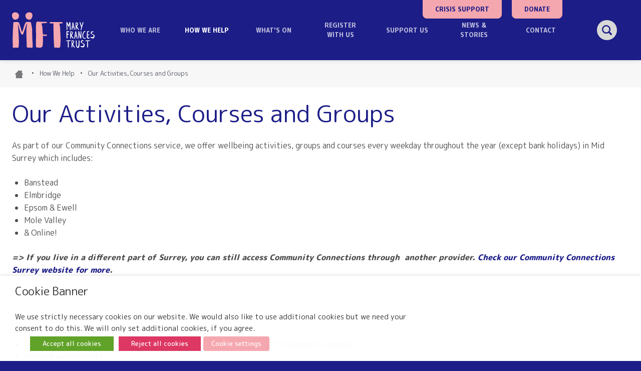

--- FILE ---
content_type: text/html; charset=UTF-8
request_url: https://www.maryfrancestrust.org.uk/how-we-help/activities-courses-and-groups/
body_size: 30490
content:




<!doctype html>

<html class="no-js" lang="en-GB">
	<head>
		<meta charset="UTF-8">
				<meta http-equiv="x-ua-compatible" content="ie=edge">

				<meta name="viewport" content="width=device-width, initial-scale=1.0" />

		<link rel="apple-touch-icon" sizes="180x180" href="/apple-touch-icon.png">
		<link rel="icon" type="image/png" sizes="32x32" href="/favicon-32x32.png">
		<link rel="icon" type="image/png" sizes="16x16" href="/favicon-16x16.png">
		<link rel="manifest" href="/site.webmanifest">
		<link rel="mask-icon" href="/safari-pinned-tab.svg" color="#1c1d87">
		<meta name="msapplication-TileColor" content="#f5a7af">
		<meta name="theme-color" content="#f5a7af">

		<script>
		  (function(d) {
		    var config = {
		      kitId: 'crx8xew',
		      scriptTimeout: 3000,
		      async: true
		    },
		    h=d.documentElement,t=setTimeout(function(){h.className=h.className.replace(/\bwf-loading\b/g,"")+" wf-inactive";},config.scriptTimeout),tk=d.createElement("script"),f=false,s=d.getElementsByTagName("script")[0],a;h.className+=" wf-loading";tk.src='https://use.typekit.net/'+config.kitId+'.js';tk.async=true;tk.onload=tk.onreadystatechange=function(){a=this.readyState;if(f||a&&a!="complete"&&a!="loaded")return;f=true;clearTimeout(t);try{Typekit.load(config)}catch(e){}};s.parentNode.insertBefore(tk,s)
		  })(document);
		</script>

		
		<meta name='robots' content='index, follow, max-image-preview:large, max-snippet:-1, max-video-preview:-1' />
	<style>img:is([sizes="auto" i], [sizes^="auto," i]) { contain-intrinsic-size: 3000px 1500px }</style>
	<meta property="og:title" content="Our Activities, Courses and Groups"/>
<meta property="og:description" content="All our Community Connections activities, courses and groups are aimed at supporting your mental and emotional wellbeing and inspire you to become an expert at self-care."/>
<meta property="og:type" content="article"/>
<meta property="og:article:published_time" content="2019-12-02 11:55:41"/>
<meta property="og:article:modified_time" content="2026-01-14 12:14:25"/>
<meta name="twitter:card" content="summary">
<meta name="twitter:title" content="Our Activities, Courses and Groups"/>
<meta name="twitter:description" content="All our Community Connections activities, courses and groups are aimed at supporting your mental and emotional wellbeing and inspire you to become an expert at self-care."/>
<meta name="author" content="Connie Ridout"/>

	<!-- This site is optimized with the Yoast SEO plugin v26.4 - https://yoast.com/wordpress/plugins/seo/ -->
	<title>Our Activities, Courses and Groups - Mary Frances Trust</title>
	<meta name="description" content="MFT provides free activities, courses and groups for adults (16+) in Surrey experiencing any form of mental health and emotional issues aimed at restoring and/or maintaining wellbeing." />
	<link rel="canonical" href="https://www.maryfrancestrust.org.uk/how-we-help/activities-courses-and-groups/" />
	<meta property="og:url" content="https://www.maryfrancestrust.org.uk/how-we-help/activities-courses-and-groups/" />
	<meta property="og:site_name" content="Mary Frances Trust" />
	<meta property="article:publisher" content="https://www.facebook.com/maryfrancestrust/" />
	<meta property="article:modified_time" content="2026-01-14T12:14:25+00:00" />
	<meta property="og:image" content="https://mft-wp.s3.eu-west-2.amazonaws.com/content/uploads/2020/02/21123448/mft-opengraph.png" />
	<meta property="og:image:width" content="1000" />
	<meta property="og:image:height" content="1000" />
	<meta property="og:image:type" content="image/png" />
	<meta name="twitter:site" content="@maryfrancestrst" />
	<meta name="twitter:label1" content="Estimated reading time" />
	<meta name="twitter:data1" content="6 minutes" />
	<script type="application/ld+json" class="yoast-schema-graph">{"@context":"https://schema.org","@graph":[{"@type":"WebPage","@id":"https://www.maryfrancestrust.org.uk/how-we-help/activities-courses-and-groups/","url":"https://www.maryfrancestrust.org.uk/how-we-help/activities-courses-and-groups/","name":"Our Activities, Courses and Groups - Mary Frances Trust","isPartOf":{"@id":"https://www.maryfrancestrust.org.uk/#website"},"datePublished":"2019-12-02T11:55:41+00:00","dateModified":"2026-01-14T12:14:25+00:00","description":"MFT provides free activities, courses and groups for adults (16+) in Surrey experiencing any form of mental health and emotional issues aimed at restoring and/or maintaining wellbeing.","breadcrumb":{"@id":"https://www.maryfrancestrust.org.uk/how-we-help/activities-courses-and-groups/#breadcrumb"},"inLanguage":"en-GB","potentialAction":[{"@type":"ReadAction","target":["https://www.maryfrancestrust.org.uk/how-we-help/activities-courses-and-groups/"]}]},{"@type":"BreadcrumbList","@id":"https://www.maryfrancestrust.org.uk/how-we-help/activities-courses-and-groups/#breadcrumb","itemListElement":[{"@type":"ListItem","position":1,"name":"","item":"https://www.maryfrancestrust.org.uk/"},{"@type":"ListItem","position":2,"name":"How We Help","item":"https://www.maryfrancestrust.org.uk/how-we-help/"},{"@type":"ListItem","position":3,"name":"Our Activities, Courses and Groups"}]},{"@type":"WebSite","@id":"https://www.maryfrancestrust.org.uk/#website","url":"https://www.maryfrancestrust.org.uk/","name":"Mary Frances Trust","description":"We’re MFT, the mental health and emotional wellbeing charity for adults in Surrey.","potentialAction":[{"@type":"SearchAction","target":{"@type":"EntryPoint","urlTemplate":"https://www.maryfrancestrust.org.uk/?s={search_term_string}"},"query-input":{"@type":"PropertyValueSpecification","valueRequired":true,"valueName":"search_term_string"}}],"inLanguage":"en-GB"}]}</script>
	<!-- / Yoast SEO plugin. -->


<link rel='dns-prefetch' href='//fonts.googleapis.com' />
<link rel="alternate" type="application/rss+xml" title="Mary Frances Trust &raquo; Feed" href="https://www.maryfrancestrust.org.uk/feed/" />
<link rel="alternate" type="application/rss+xml" title="Mary Frances Trust &raquo; Comments Feed" href="https://www.maryfrancestrust.org.uk/comments/feed/" />
<link rel='stylesheet' id='wp-block-library-css' href='https://www.maryfrancestrust.org.uk/wordpress/wp-includes/css/dist/block-library/style.min.css' type='text/css' media='all' />
<style id='classic-theme-styles-inline-css' type='text/css'>
/*! This file is auto-generated */
.wp-block-button__link{color:#fff;background-color:#32373c;border-radius:9999px;box-shadow:none;text-decoration:none;padding:calc(.667em + 2px) calc(1.333em + 2px);font-size:1.125em}.wp-block-file__button{background:#32373c;color:#fff;text-decoration:none}
</style>
<style id='safe-svg-svg-icon-style-inline-css' type='text/css'>
.safe-svg-cover{text-align:center}.safe-svg-cover .safe-svg-inside{display:inline-block;max-width:100%}.safe-svg-cover svg{fill:currentColor;height:100%;max-height:100%;max-width:100%;width:100%}

</style>
<link rel='stylesheet' id='wp-components-css' href='https://www.maryfrancestrust.org.uk/wordpress/wp-includes/css/dist/components/style.min.css' type='text/css' media='all' />
<link rel='stylesheet' id='wp-preferences-css' href='https://www.maryfrancestrust.org.uk/wordpress/wp-includes/css/dist/preferences/style.min.css' type='text/css' media='all' />
<link rel='stylesheet' id='wp-block-editor-css' href='https://www.maryfrancestrust.org.uk/wordpress/wp-includes/css/dist/block-editor/style.min.css' type='text/css' media='all' />
<link rel='stylesheet' id='popup-maker-block-library-style-css' href='https://www.maryfrancestrust.org.uk/content/plugins/popup-maker/dist/packages/block-library-style.css' type='text/css' media='all' />
<style id='global-styles-inline-css' type='text/css'>
:root{--wp--preset--aspect-ratio--square: 1;--wp--preset--aspect-ratio--4-3: 4/3;--wp--preset--aspect-ratio--3-4: 3/4;--wp--preset--aspect-ratio--3-2: 3/2;--wp--preset--aspect-ratio--2-3: 2/3;--wp--preset--aspect-ratio--16-9: 16/9;--wp--preset--aspect-ratio--9-16: 9/16;--wp--preset--color--black: #000000;--wp--preset--color--cyan-bluish-gray: #abb8c3;--wp--preset--color--white: #ffffff;--wp--preset--color--pale-pink: #f78da7;--wp--preset--color--vivid-red: #cf2e2e;--wp--preset--color--luminous-vivid-orange: #ff6900;--wp--preset--color--luminous-vivid-amber: #fcb900;--wp--preset--color--light-green-cyan: #7bdcb5;--wp--preset--color--vivid-green-cyan: #00d084;--wp--preset--color--pale-cyan-blue: #8ed1fc;--wp--preset--color--vivid-cyan-blue: #0693e3;--wp--preset--color--vivid-purple: #9b51e0;--wp--preset--gradient--vivid-cyan-blue-to-vivid-purple: linear-gradient(135deg,rgba(6,147,227,1) 0%,rgb(155,81,224) 100%);--wp--preset--gradient--light-green-cyan-to-vivid-green-cyan: linear-gradient(135deg,rgb(122,220,180) 0%,rgb(0,208,130) 100%);--wp--preset--gradient--luminous-vivid-amber-to-luminous-vivid-orange: linear-gradient(135deg,rgba(252,185,0,1) 0%,rgba(255,105,0,1) 100%);--wp--preset--gradient--luminous-vivid-orange-to-vivid-red: linear-gradient(135deg,rgba(255,105,0,1) 0%,rgb(207,46,46) 100%);--wp--preset--gradient--very-light-gray-to-cyan-bluish-gray: linear-gradient(135deg,rgb(238,238,238) 0%,rgb(169,184,195) 100%);--wp--preset--gradient--cool-to-warm-spectrum: linear-gradient(135deg,rgb(74,234,220) 0%,rgb(151,120,209) 20%,rgb(207,42,186) 40%,rgb(238,44,130) 60%,rgb(251,105,98) 80%,rgb(254,248,76) 100%);--wp--preset--gradient--blush-light-purple: linear-gradient(135deg,rgb(255,206,236) 0%,rgb(152,150,240) 100%);--wp--preset--gradient--blush-bordeaux: linear-gradient(135deg,rgb(254,205,165) 0%,rgb(254,45,45) 50%,rgb(107,0,62) 100%);--wp--preset--gradient--luminous-dusk: linear-gradient(135deg,rgb(255,203,112) 0%,rgb(199,81,192) 50%,rgb(65,88,208) 100%);--wp--preset--gradient--pale-ocean: linear-gradient(135deg,rgb(255,245,203) 0%,rgb(182,227,212) 50%,rgb(51,167,181) 100%);--wp--preset--gradient--electric-grass: linear-gradient(135deg,rgb(202,248,128) 0%,rgb(113,206,126) 100%);--wp--preset--gradient--midnight: linear-gradient(135deg,rgb(2,3,129) 0%,rgb(40,116,252) 100%);--wp--preset--font-size--small: 13px;--wp--preset--font-size--medium: 20px;--wp--preset--font-size--large: 36px;--wp--preset--font-size--x-large: 42px;--wp--preset--spacing--20: 0.44rem;--wp--preset--spacing--30: 0.67rem;--wp--preset--spacing--40: 1rem;--wp--preset--spacing--50: 1.5rem;--wp--preset--spacing--60: 2.25rem;--wp--preset--spacing--70: 3.38rem;--wp--preset--spacing--80: 5.06rem;--wp--preset--shadow--natural: 6px 6px 9px rgba(0, 0, 0, 0.2);--wp--preset--shadow--deep: 12px 12px 50px rgba(0, 0, 0, 0.4);--wp--preset--shadow--sharp: 6px 6px 0px rgba(0, 0, 0, 0.2);--wp--preset--shadow--outlined: 6px 6px 0px -3px rgba(255, 255, 255, 1), 6px 6px rgba(0, 0, 0, 1);--wp--preset--shadow--crisp: 6px 6px 0px rgba(0, 0, 0, 1);}:where(.is-layout-flex){gap: 0.5em;}:where(.is-layout-grid){gap: 0.5em;}body .is-layout-flex{display: flex;}.is-layout-flex{flex-wrap: wrap;align-items: center;}.is-layout-flex > :is(*, div){margin: 0;}body .is-layout-grid{display: grid;}.is-layout-grid > :is(*, div){margin: 0;}:where(.wp-block-columns.is-layout-flex){gap: 2em;}:where(.wp-block-columns.is-layout-grid){gap: 2em;}:where(.wp-block-post-template.is-layout-flex){gap: 1.25em;}:where(.wp-block-post-template.is-layout-grid){gap: 1.25em;}.has-black-color{color: var(--wp--preset--color--black) !important;}.has-cyan-bluish-gray-color{color: var(--wp--preset--color--cyan-bluish-gray) !important;}.has-white-color{color: var(--wp--preset--color--white) !important;}.has-pale-pink-color{color: var(--wp--preset--color--pale-pink) !important;}.has-vivid-red-color{color: var(--wp--preset--color--vivid-red) !important;}.has-luminous-vivid-orange-color{color: var(--wp--preset--color--luminous-vivid-orange) !important;}.has-luminous-vivid-amber-color{color: var(--wp--preset--color--luminous-vivid-amber) !important;}.has-light-green-cyan-color{color: var(--wp--preset--color--light-green-cyan) !important;}.has-vivid-green-cyan-color{color: var(--wp--preset--color--vivid-green-cyan) !important;}.has-pale-cyan-blue-color{color: var(--wp--preset--color--pale-cyan-blue) !important;}.has-vivid-cyan-blue-color{color: var(--wp--preset--color--vivid-cyan-blue) !important;}.has-vivid-purple-color{color: var(--wp--preset--color--vivid-purple) !important;}.has-black-background-color{background-color: var(--wp--preset--color--black) !important;}.has-cyan-bluish-gray-background-color{background-color: var(--wp--preset--color--cyan-bluish-gray) !important;}.has-white-background-color{background-color: var(--wp--preset--color--white) !important;}.has-pale-pink-background-color{background-color: var(--wp--preset--color--pale-pink) !important;}.has-vivid-red-background-color{background-color: var(--wp--preset--color--vivid-red) !important;}.has-luminous-vivid-orange-background-color{background-color: var(--wp--preset--color--luminous-vivid-orange) !important;}.has-luminous-vivid-amber-background-color{background-color: var(--wp--preset--color--luminous-vivid-amber) !important;}.has-light-green-cyan-background-color{background-color: var(--wp--preset--color--light-green-cyan) !important;}.has-vivid-green-cyan-background-color{background-color: var(--wp--preset--color--vivid-green-cyan) !important;}.has-pale-cyan-blue-background-color{background-color: var(--wp--preset--color--pale-cyan-blue) !important;}.has-vivid-cyan-blue-background-color{background-color: var(--wp--preset--color--vivid-cyan-blue) !important;}.has-vivid-purple-background-color{background-color: var(--wp--preset--color--vivid-purple) !important;}.has-black-border-color{border-color: var(--wp--preset--color--black) !important;}.has-cyan-bluish-gray-border-color{border-color: var(--wp--preset--color--cyan-bluish-gray) !important;}.has-white-border-color{border-color: var(--wp--preset--color--white) !important;}.has-pale-pink-border-color{border-color: var(--wp--preset--color--pale-pink) !important;}.has-vivid-red-border-color{border-color: var(--wp--preset--color--vivid-red) !important;}.has-luminous-vivid-orange-border-color{border-color: var(--wp--preset--color--luminous-vivid-orange) !important;}.has-luminous-vivid-amber-border-color{border-color: var(--wp--preset--color--luminous-vivid-amber) !important;}.has-light-green-cyan-border-color{border-color: var(--wp--preset--color--light-green-cyan) !important;}.has-vivid-green-cyan-border-color{border-color: var(--wp--preset--color--vivid-green-cyan) !important;}.has-pale-cyan-blue-border-color{border-color: var(--wp--preset--color--pale-cyan-blue) !important;}.has-vivid-cyan-blue-border-color{border-color: var(--wp--preset--color--vivid-cyan-blue) !important;}.has-vivid-purple-border-color{border-color: var(--wp--preset--color--vivid-purple) !important;}.has-vivid-cyan-blue-to-vivid-purple-gradient-background{background: var(--wp--preset--gradient--vivid-cyan-blue-to-vivid-purple) !important;}.has-light-green-cyan-to-vivid-green-cyan-gradient-background{background: var(--wp--preset--gradient--light-green-cyan-to-vivid-green-cyan) !important;}.has-luminous-vivid-amber-to-luminous-vivid-orange-gradient-background{background: var(--wp--preset--gradient--luminous-vivid-amber-to-luminous-vivid-orange) !important;}.has-luminous-vivid-orange-to-vivid-red-gradient-background{background: var(--wp--preset--gradient--luminous-vivid-orange-to-vivid-red) !important;}.has-very-light-gray-to-cyan-bluish-gray-gradient-background{background: var(--wp--preset--gradient--very-light-gray-to-cyan-bluish-gray) !important;}.has-cool-to-warm-spectrum-gradient-background{background: var(--wp--preset--gradient--cool-to-warm-spectrum) !important;}.has-blush-light-purple-gradient-background{background: var(--wp--preset--gradient--blush-light-purple) !important;}.has-blush-bordeaux-gradient-background{background: var(--wp--preset--gradient--blush-bordeaux) !important;}.has-luminous-dusk-gradient-background{background: var(--wp--preset--gradient--luminous-dusk) !important;}.has-pale-ocean-gradient-background{background: var(--wp--preset--gradient--pale-ocean) !important;}.has-electric-grass-gradient-background{background: var(--wp--preset--gradient--electric-grass) !important;}.has-midnight-gradient-background{background: var(--wp--preset--gradient--midnight) !important;}.has-small-font-size{font-size: var(--wp--preset--font-size--small) !important;}.has-medium-font-size{font-size: var(--wp--preset--font-size--medium) !important;}.has-large-font-size{font-size: var(--wp--preset--font-size--large) !important;}.has-x-large-font-size{font-size: var(--wp--preset--font-size--x-large) !important;}
:where(.wp-block-post-template.is-layout-flex){gap: 1.25em;}:where(.wp-block-post-template.is-layout-grid){gap: 1.25em;}
:where(.wp-block-columns.is-layout-flex){gap: 2em;}:where(.wp-block-columns.is-layout-grid){gap: 2em;}
:root :where(.wp-block-pullquote){font-size: 1.5em;line-height: 1.6;}
</style>
<link rel='stylesheet' id='cookie-law-info-css' href='https://www.maryfrancestrust.org.uk/content/plugins/webtoffee-gdpr-cookie-consent/public/css/cookie-law-info-public.css' type='text/css' media='all' />
<link rel='stylesheet' id='cookie-law-info-gdpr-css' href='https://www.maryfrancestrust.org.uk/content/plugins/webtoffee-gdpr-cookie-consent/public/css/cookie-law-info-gdpr.css' type='text/css' media='all' />
<style id='cookie-law-info-gdpr-inline-css' type='text/css'>
.cli-modal-content, .cli-tab-content { background-color: #ffffff; }.cli-privacy-content-text, .cli-modal .cli-modal-dialog, .cli-tab-container p, a.cli-privacy-readmore { color: #000000; }.cli-tab-header { background-color: #f2f2f2; }.cli-tab-header, .cli-tab-header a.cli-nav-link,span.cli-necessary-caption,.cli-switch .cli-slider:after { color: #000000; }.cli-switch .cli-slider:before { background-color: #ffffff; }.cli-switch input:checked + .cli-slider:before { background-color: #ffffff; }.cli-switch .cli-slider { background-color: #e3e1e8; }.cli-switch input:checked + .cli-slider { background-color: #28a745; }.cli-modal-close svg { fill: #000000; }.cli-tab-footer .wt-cli-privacy-accept-all-btn { background-color: #00acad; color: #ffffff}.cli-tab-footer .wt-cli-privacy-accept-btn { background-color: #00acad; color: #ffffff}.cli-tab-header a:before{ border-right: 1px solid #000000; border-bottom: 1px solid #000000; }
</style>
<link rel='stylesheet' id='wp-event-manager-frontend-css' href='https://www.maryfrancestrust.org.uk/content/plugins/wp-event-manager/assets/css/frontend.min.css' type='text/css' media='all' />
<link rel='stylesheet' id='wp-event-manager-jquery-ui-css-css' href='https://www.maryfrancestrust.org.uk/content/plugins/wp-event-manager/assets/js/jquery-ui/jquery-ui.css' type='text/css' media='all' />
<link rel='stylesheet' id='wp-event-manager-jquery-timepicker-css-css' href='https://www.maryfrancestrust.org.uk/content/plugins/wp-event-manager/assets/js/jquery-timepicker/jquery.timepicker.min.css' type='text/css' media='all' />
<link rel='stylesheet' id='wp-event-manager-grid-style-css' href='https://www.maryfrancestrust.org.uk/content/plugins/wp-event-manager/assets/css/wpem-grid.min.css' type='text/css' media='all' />
<link rel='stylesheet' id='wp-event-manager-font-style-css' href='https://www.maryfrancestrust.org.uk/content/plugins/wp-event-manager/assets/fonts/style.css' type='text/css' media='all' />
<link rel='stylesheet' id='preface-google-fonts-css' href='//fonts.googleapis.com/css?family=M+PLUS+Rounded+1c%3A400%2C500%2C800&#038;display=swap' type='text/css' media='all' />
<link rel='stylesheet' id='print-css-css' href='https://www.maryfrancestrust.org.uk/content/themes/maryfrancestrust/print.css' type='text/css' media='all' />
<link rel='stylesheet' id='preface-stylesheet-css' href='https://www.maryfrancestrust.org.uk/content/themes/maryfrancestrust/dist/css/main-9f3b1171b6.css' type='text/css' media='all' />
<script type="text/javascript" src="https://www.maryfrancestrust.org.uk/wordpress/wp-includes/js/jquery/jquery.min.js" id="jquery-core-js"></script>
<script type="text/javascript" src="https://www.maryfrancestrust.org.uk/wordpress/wp-includes/js/jquery/jquery-migrate.min.js" id="jquery-migrate-js"></script>
<script type="text/javascript" id="cookie-law-info-js-extra">
/* <![CDATA[ */
var Cli_Data = {"nn_cookie_ids":[],"non_necessary_cookies":[],"cookielist":{"necessary":{"id":62,"status":true,"priority":0,"title":"Strictly Necessary","strict":true,"default_state":false,"ccpa_optout":false,"loadonstart":false},"functional":{"id":63,"status":true,"priority":5,"title":"Functional","strict":false,"default_state":false,"ccpa_optout":false,"loadonstart":false},"performance":{"id":64,"status":true,"priority":4,"title":"Performance","strict":false,"default_state":false,"ccpa_optout":false,"loadonstart":false},"analytics":{"id":65,"status":true,"priority":3,"title":"Analytics","strict":false,"default_state":false,"ccpa_optout":false,"loadonstart":false},"advertisement":{"id":66,"status":true,"priority":2,"title":"Advertisement","strict":false,"default_state":false,"ccpa_optout":false,"loadonstart":false},"others":{"id":67,"status":true,"priority":1,"title":"Others","strict":false,"default_state":false,"ccpa_optout":false,"loadonstart":false}},"ajax_url":"https:\/\/www.maryfrancestrust.org.uk\/wordpress\/wp-admin\/admin-ajax.php","current_lang":"en","security":"42836c871f","eu_countries":["GB"],"geoIP":"disabled","use_custom_geolocation_api":"","custom_geolocation_api":"https:\/\/geoip.cookieyes.com\/geoip\/checker\/result.php","consentVersion":"1","strictlyEnabled":["necessary","obligatoire","necessary"],"cookieDomain":"","privacy_length":"250","ccpaEnabled":"","ccpaRegionBased":"","ccpaBarEnabled":"","ccpaType":"gdpr","triggerDomRefresh":"","secure_cookies":""};
var log_object = {"ajax_url":"https:\/\/www.maryfrancestrust.org.uk\/wordpress\/wp-admin\/admin-ajax.php"};
/* ]]> */
</script>
<script type="text/javascript" src="https://www.maryfrancestrust.org.uk/content/plugins/webtoffee-gdpr-cookie-consent/public/js/cookie-law-info-public.js" id="cookie-law-info-js"></script>
<link rel="https://api.w.org/" href="https://www.maryfrancestrust.org.uk/wp-json/" /><link rel="alternate" title="JSON" type="application/json" href="https://www.maryfrancestrust.org.uk/wp-json/wp/v2/pages/16" /><link rel="EditURI" type="application/rsd+xml" title="RSD" href="https://www.maryfrancestrust.org.uk/wordpress/xmlrpc.php?rsd" />
<link rel='shortlink' href='https://www.maryfrancestrust.org.uk/?p=16' />
<link rel="alternate" title="oEmbed (JSON)" type="application/json+oembed" href="https://www.maryfrancestrust.org.uk/wp-json/oembed/1.0/embed?url=https%3A%2F%2Fwww.maryfrancestrust.org.uk%2Fhow-we-help%2Factivities-courses-and-groups%2F" />
<link rel="alternate" title="oEmbed (XML)" type="text/xml+oembed" href="https://www.maryfrancestrust.org.uk/wp-json/oembed/1.0/embed?url=https%3A%2F%2Fwww.maryfrancestrust.org.uk%2Fhow-we-help%2Factivities-courses-and-groups%2F&#038;format=xml" />
		<style type="text/css" id="wp-custom-css">
			/* Banner line length fix */
.js-banner ul li .u-margin-bottom-none .o-layout__item {
    width: 100% !important;
}

.gfield.stand_out {
    font-weight: 700;
    padding: 15px 0;
    text-align: center;
    font-style: italic;
}

.gfield.about_you {
    text-align: center;
    font-size: 18px;
    font-weight: 700;
}

.gform_drop_area .gform_drop_instructions {
    display: none
}

#gfield_upload_rules_9_64 {
    display: none
}

#field_9_26 .gsection_title {
    text-align: center;
}

.gfield_label.gfield_label_before_complex {
    margin-top: 20px;
}

h2.gform_submission_error {
    color: #ed1a33
}

.cli-bar-message {
    width: 65%;
}

.js-search-form {
    max-width: 100%;
}

.mobile_search {
    position: absolute;
    right: 75px;
    top: 70px;
}

.js-search-form #close {
    position: absolute;
    right: 15px;
    top: 0;
    color: black;
    z-index: 99999;
    font-size: 16px;
}

.c-header__nav-link {
    padding: 24px 20px;
}

.c-header__crisis {
    position: absolute;
    z-index: 5;
    top: 0;
    padding: 8px 24px;
    border-radius: 8px;
    border-top-left-radius: 0;
    border-top-right-radius: 0;
    right: 145px
}

header .o-layout--middle>.o-layout__item:first-child {
    padding-top: 30px;
}

.c-post-archive-event {
    border-radius: 10px;
    box-shadow: 0px 0px 10px 0px rgba(0, 0, 0, 0.5);
    transition: background 0.3s, border 0.3s, border-radius 0.3s, box-shadow 0.3s;
    padding: 30px !important;
    font-size: 22px;
    line-height: 1.3;
    text-transform: uppercase;
    text-align: center;

}
.event_image_container {
    height: 160px;
    display: flex;
    align-items: center;
    text-align: center;
    justify-content: center;
}

.c-post-archive-event img,
.c-post-archive-event svg {
    width: auto;
    max-width: 100%;
	  max-height: 100%;
}

.c-post-archive-event .c-btn {
    margin: 0;
    padding: 15px 30px;
    display: block;
    width: auto;
    clear: both;
    margin: 0 auto;
    border-radius: 10px;
}

.c-post-archive-event-title {
    border-radius: 10px;
}

h2.gform_submission_error {
    font-size: 16px
}

#field_10_11 .gfield_label {
    display: none
}

#input_10_11_1 {
    float: left;
    margin-right: 6px;
    margin-top: 3px
}
.checkbox_custom  .gfield_radio {
	display: block;
}
.checkbox_custom  .gfield_radio li {
	width:100%;
	display:inline-block;
}
.checkbox_custom  .gfield_radio li input
{ float:left}
.checkbox_custom  .gfield_radio li label
{
	   float: left;
    margin-right: 0;
    width: 95%;
    font-weight: 400;
    padding-left: 5px;
    margin-top: -5px;
		color:rgba(0, 0, 0, .7);
	font-size: 14px;
}
#gform_7 {
	font-size:16px;
}

#gform_wrapper_7.gform_wrapper label.gfield_label, #gform_wrapper_7.gform_wrapper legend.gfield_label{
	font-size:16px!important;
}

.page-template-page-job-application .gform_wrapper{
    display:block!important;
}

@media (max-width: 767px) {
    .c-post-archive-event {
        width: 90vw;
        margin-left: -45vw;
        margin-right: -45vw;
    }

    .c-post-archive-event .c-btn {
        font-size: 16px
    }
}

@media (min-width: 768px) {
    .c-post-archive-event-title {
        height: 105px;
        display: flex;
        width: 100%;
        align-items: center;
        text-align: center;
    }

    .c-post-archive-event-title p {
        width: 100%;
    }
}

@media (min-width: 64em) {
    .mobile_search {
        display: none;
    }

    .c-header__crisis {
        right: calc(10.41625% + 145px);
    }

    header .o-layout--middle>.o-layout__item:first-child {
        padding-top: 0px;
    }
}

@media screen and (-webkit-min-device-pixel-ratio:0) {

    select,
    textarea,
    input {
        font-size: 16px;
    }

    select:focus,
    textarea:focus,
    input:focus {
        font-size: 16px;
        background: #eee;
    }
}

		</style>
		

		<script src="https://www.maryfrancestrust.org.uk/content/themes/maryfrancestrust/dist/js/head/modernizr-custom.js"></script>
		<!-- Google tag (gtag.js) -->
		<script type="text/plain" data-cli-class="cli-blocker-script" data-cli-label="Google Tag Manager"  data-cli-script-type="analytics" data-cli-block="true" data-cli-block-if-ccpa-optout="false" data-cli-element-position="head" async src="https://www.googletagmanager.com/gtag/js?id=G-2P6RK1TNPS"></script>
		<script>
		  window.dataLayer = window.dataLayer || [];
		  function gtag(){dataLayer.push(arguments);}
		  gtag('js', new Date());

		  gtag('config', 'G-2P6RK1TNPS');
		</script>

	</head>
	
	<body class="wp-singular page-template page-template-page-full-width page-template-page-full-width-php page page-id-16 page-child parent-pageid-14 wp-theme-maryfrancestrust preface-framework">
		<!--[if lte IE 9]>
			<p class="browserupgrade">You are using an <strong>outdated</strong> browser. Please <a href="http://browsehappy.com/">upgrade your browser</a> to improve your experience and security.</p>
		<![endif]-->

		<div id="o-wrapper">

			<header class="c-header  js-header">

	<ul class="o-layout  o-layout--middle  o-layout--flush">

		<li class="o-layout__item  u-4/12@desk  u-2/12@menu-breakpoint">
			
			<a href="/" class="c-header__logo-link"><svg xmlns="http://www.w3.org/2000/svg" width="684.454" height="293.535" viewBox="0 0 684.454 293.535">
  <g id="MFT-logo-full-pink-white-rgb" transform="translate(0.371 0.816)">
    <path id="Path_50" data-name="Path 50" d="M-173.48-.172c3.558.235,7.108.3,10.674.322l2.983.024q2.3.018,4.6.021c1.5,0,3.007.015,4.511.032l1.4-.009c3.169.05,3.169.05,4.515,1.264l.549,1.066.521.957c2.905,6.851,4.371,14.3,5.8,21.575l.233,1.178q2.651,13.455,4.5,27.033l.124.9c1.42,10.346,1.208,20.777,1.13,31.2-.044,6.19,0,12.355.223,18.543.146,4.174.212,8.345.246,12.521q.008.964.016,1.928.012,1.462.025,2.925c.1,11.46.249,22.868,1.425,34.279q.131,1.281.255,2.563c.313,3.2.313,3.2.647,6.405a178.3,178.3,0,0,1,.871,19.639c0,.581,0,.581,0,1.173-.01,5.143-.052,10.286-.18,15.427q-.022.907-.041,1.814c-.181,8.179-.181,8.179-1.874,9.872-5.42,1.1-11.191.569-16.585-.377a30.424,30.424,0,0,0-10.039-.032,69.22,69.22,0,0,1-9.258.537l-1.408.021h-1.334l-1.192,0a6.76,6.76,0,0,1-4.021-2.224c-3.661-5.735-3.729-15.155-3.644-21.759q.009-1.223.017-2.446l.01-1.294c.081-11.577-.292-23.123-.75-34.689q-.146-3.7-.284-7.408l-.056-1.469q-.287-7.6-.562-15.207l-.039-1.1c-.44-12.462-.434-24.925-.422-37.394q0-3.327,0-6.653,0-3.671,0-7.341,0-1.531,0-3.063c-.006-7.862.015-15.711,1.1-23.511l.185-1.4q.287-2.173.584-4.345c.761-5.629,1.5-11.248,1.955-16.91l.1-1.236c.27-3.6.3-7.194.221-10.805A20.289,20.289,0,0,0-178.7,18.2l-.525,1.371c-2.915,7.758-5.423,15.668-8.013,23.539q-1.492,4.53-3,9.055l-.3.91q-2.173,6.541-4.541,13.01c-1.326,3.681-2.527,7.395-3.715,11.122-7.581,23.778-7.581,23.778-13.358,27.309a7.889,7.889,0,0,1-5.86-.176c-7.041-4.48-9.505-14.449-12-21.969q-.691-2.062-1.387-4.123l-.334-.994q-1.169-3.466-2.473-6.878c-3.79-10.121-6.237-20.621-8.8-31.1q-1.023-4.174-2.063-8.344-.338-1.36-.671-2.722c-.843-3.41-1.787-6.766-2.861-10.111h-.409c-.086,7.306.135,14.55.588,21.842q.051.839.1,1.679c.539,9,1.152,18,1.774,26.991l.241,3.493q.153,2.218.306,4.436c.03.443.03.443.062.9q.334,4.836.675,9.671c1.624,22.932,3.056,45.853,2.984,68.853q-.006,1.926-.006,3.852a373.909,373.909,0,0,1-1.688,39.627q-.131,1.231-.252,2.463c-.128,1.3-.27,2.6-.415,3.894-.038.394-.076.789-.115,1.2a7.285,7.285,0,0,1-1.535,4.292c-1.977,1.433-3.871,1.272-6.249,1.271l-1.074,0c-3.016-.022-6-.252-9-.513a59.611,59.611,0,0,0-11.765.025c-14.1,1.5-14.1,1.5-16.778-.409-2.984-5.271-1.762-13.755-1.856-19.631q-.027-1.575-.054-3.15-.055-3.309-.108-6.617-.066-4.135-.139-8.269c-.188-10.9-.334-21.8-.331-32.7v-1.315c.005-7.811.069-15.623.277-23.432.011-.453.023-.907.036-1.375.912-33.943,2.773-67.839,5.033-101.717.018-.277.037-.555.056-.841q.171-2.577.36-5.153c.029-.437.059-.875.09-1.325l.093-1.22.077-1.057A4.567,4.567,0,0,1-285.836.91a8.787,8.787,0,0,1,3.268-.449l1.259,0,1.36.01,1.4,0q2.973.01,5.946.029,2.17.011,4.34.017l1.348.01a45.87,45.87,0,0,0,6.858-.445c5.319-.4,10.518-.2,14.792,3.389l.758.7.783.7c4.064,4.08,6.381,9.8,8.138,15.181l.419,1.274c1.558,4.806,2.888,9.675,4.215,14.549q1.118,4.109,2.264,8.211l.229.824q2.116,7.606,4.463,15.14l.312,1.008q1.706,5.5,3.593,10.931l.353,1.026c1.371,4.458,1.371,4.458,4.322,7.723l.781.361a76,76,0,0,0,5.217-12.711l.391-1.152c2.395-7.065,4.585-14.189,6.745-21.329,4.225-13.965,4.225-13.965,6.02-19.425q.289-.882.573-1.766a70.185,70.185,0,0,1,4.8-11.191c.375-.716.741-1.435,1.108-2.155.64-1.256,1.294-2.5,1.952-3.75l.641-1.257C-183.8-.005-180.338-.636-173.48-.172Z" transform="translate(298.712 78.813)" fill="#f5a7af"/>
    <path id="Path_51" data-name="Path 51" d="M-50.231-1.569c8.133.515,16.244.783,24.392.856l1.257.012q6.285.056,12.571.074,2.373.007,4.747.023,1.113,0,2.228,0c1.026,0,2.051,0,3.077.011l.9-.008A8.593,8.593,0,0,1,5.214,1.69,7.326,7.326,0,0,1,6.288,6.114,4.73,4.73,0,0,1,4.413,8.608a13.932,13.932,0,0,1-4.467.626l-1.061.053q-1.14.056-2.28.108-1.806.082-3.613.177-5.135.262-10.272.5-3.144.147-6.286.313-1.195.06-2.39.112c-1.118.049-2.235.107-3.352.166l-.988.036a10.772,10.772,0,0,0-5.974,1.961,8.832,8.832,0,0,0-1.637,6.957A47.689,47.689,0,0,0-36.4,24.145c4.692,13.4,5.68,27.874,5.954,41.985.159,7.923.888,15.776,1.651,23.661l.139,1.465q.129,1.357.266,2.713a87.071,87.071,0,0,1,.3,9.538l1.18.051q5.51.241,11.018.5,2.832.135,5.664.259,2.735.117,5.468.255,1.042.05,2.084.092c.975.04,1.949.089,2.924.14l.866.029a7.343,7.343,0,0,1,4.76,1.944,6.719,6.719,0,0,1-.409,5.32,8.146,8.146,0,0,1-3.683,2.455c-.947.037-1.9.048-2.844.047h-.871q-1.425,0-2.85-.007l-1.977,0q-2.6,0-5.2-.01-2.654-.006-5.308-.008-5.207-.006-10.413-.02l.188,1.429a110.11,110.11,0,0,1,.707,15.042q0,1.266-.008,2.532-.038,8.976-.332,17.946-.028.878-.056,1.756l-.028.87c-.05,1.7-.063,3.405-.049,5.111.043,5.386-.24,10.757-.524,16.135l-.081,1.557c-.325,6.114-.688,12.213-1.453,18.29l-.191,1.545c-.646,4.684-1.913,7.165-5.681,10.177-7.487,5.58-15.274,6.844-24.359,5.67-4.441-.551-8.874-.919-13.344-1.147-3.26-.194-6.5-.46-9.188-2.459-3.814-5.2-2.593-13.939-2.711-20.128-.009-.433-.017-.867-.026-1.314-.144-7.482-.2-14.963-.2-22.446,0-.485,0-.97,0-1.469q0-2.129,0-4.258c0-.4,0-.795,0-1.2.008-2.666.093-5.323.205-7.987.254-6.15.312-12.287.294-18.441q0-1.578,0-3.156,0-3.363-.011-6.726-.011-4.884-.014-9.768-.007-7.958-.018-15.916c0-.316,0-.631,0-.957q-.01-6.712-.022-13.424c0-.315,0-.63,0-.955s0-.629,0-.953q-.014-7.93-.019-15.859,0-4.429-.014-8.857c-.074-28.44-.074-28.44,1.685-42.016q.1-.816.194-1.632c1.132-9.079,1.132-9.079,2.63-10.784C-73.083-4.709-58.46-2.1-50.231-1.569Z" transform="translate(282.807 78.52)" fill="#f5a7af"/>
    <path id="Path_52" data-name="Path 52" d="M-14.484,0h1.127l1.219.008,1.275,0C-6.833.034-2.8.126,1.224.224,9.7.424,18.168.487,26.645.468l1.636,0Q35.345.449,42.409.421C64.983.328,64.983.328,74.12.79l.942.043Q76.341.9,77.617.977l1.4.084A6.938,6.938,0,0,1,82.289,2.5a5.844,5.844,0,0,1,1.228,4.067A7.329,7.329,0,0,1,81.061,11.1a15.841,15.841,0,0,1-6.883,1.423l-1.018.019c-1.066.019-2.132.031-3.2.041q-2.1.03-4.2.067l-1.02.016c-2.892.052-5.763.229-8.644.48l.479,1.248.646,1.744.313.808c2.191,6,2.946,12.478,3.7,18.783q.13,1.051.26,2.1.255,2.063.507,4.127.3,2.434.619,4.864c.056.433.113.866.171,1.312q.149,1.133.3,2.266a148.755,148.755,0,0,1,.939,15.835q.04,1.74.082,3.48c.007.3.014.6.022.908.248,10.5.642,20.975,1.341,31.458.672,10.092,1.04,20.158,1.156,30.272,0,.3.007.608.011.921q.061,5.291.079,10.581.01,2.747.043,5.495c.1,9.533-.285,18.981-.931,28.491q-.144,2.145-.278,4.29c-.759,11.919-.759,11.919-1.3,17.805-.029.323-.057.647-.087.98-.311,3.161-.814,6.41-2.822,8.952a7.772,7.772,0,0,1-4.282,1.643l-.915.144c-5.563.814-12.389,1.626-17.926.569a28.934,28.934,0,0,0-4.862-.2l-2.046.021q-1.595.019-3.189.046c-9.329.158-9.329.158-12.342-2.423-2.338-2.365-2.1-6.5-2.326-9.58l-.124-1.62q-.167-2.189-.323-4.379-.1-1.387-.2-2.775c-1.367-18.732-2.129-37.482-2.78-56.251L10,134.012q-.277-7.935-.508-15.871-.058-1.948-.117-3.895-.722-23.883-.961-47.768Q8.4,65.3,8.392,64.114q-.1-10.787-.183-21.575-.041-5.425-.095-10.85-.034-3.383-.052-6.765-.014-2.072-.039-4.145-.009-.958-.012-1.916c0-.87-.013-1.739-.025-2.609l-.012-1.472a4.024,4.024,0,0,0-1.389-2.869,7.891,7.891,0,0,0-3.029-.443l-1.1.008-1.193.014-2.528.015q-1.982.015-3.964.035c-14.019.138-14.019.138-18.465-2.085-.818-1.228-.818-1.228-.818-2.353C-23.562,4-21.2,2.492-18.489.933A7.833,7.833,0,0,1-14.484,0Z" transform="translate(334.89 79.267)" fill="#f5a7af"/>
    <path id="Path_53" data-name="Path 53" d="M-67.71-9.524c1.1.878,2.143,1.787,3.176,2.74l.9.786c4.5,4.145,6.48,9.547,7.016,15.512.216,8.616-2.735,18.967-8.453,25.646A33.055,33.055,0,0,1-86.816,45.184c-7.1.008-12.824-2.843-17.9-7.671-7.653-7.941-9.91-19.8-9.9-30.46a21.06,21.06,0,0,1,1.789-8.927l.5-1.145c2.594-5.324,6.083-8.638,11.63-10.558q.892-.289,1.786-.574l1.543-.535A33.7,33.7,0,0,1-67.71-9.524Z" transform="translate(114.238 15.305)" fill="#f5a7af"/>
    <path id="Path_54" data-name="Path 54" d="M-72.461-8.065A23.425,23.425,0,0,1-64.685,7.076c.58,11.288-1.747,23.683-9.412,32.328l-.659.775A24.059,24.059,0,0,1-91.567,47.6a31.907,31.907,0,0,1-21.262-8.848,23.713,23.713,0,0,1-5.08-7.123l-.418-.913c-3.449-7.691-5.772-16.588-3.282-24.935,3.124-8.013,9.214-13.409,16.985-16.933C-94.264-15.274-81.835-14.333-72.461-8.065Z" transform="translate(233.472 12.903)" fill="#f5a7af"/>
    <path id="Path_55" data-name="Path 55" d="M-42.028-.995A7.468,7.468,0,0,1-39,4.271l.083,1.288.1,1.451.092,1.509.1,1.451q.123,1.87.235,3.741.075,1.219.153,2.438.346,5.55.491,11.1.035,1.331.073,2.662.092,3.3.18,6.6.075,2.809.154,5.619.036,1.3.069,2.592c.08,2.829.213,5.637.479,8.456.156,1.849.182,3.7.193,5.551l.026,1.123c.012,2.027-.042,3.385-1.356,5.041a5.011,5.011,0,0,1-3.5-1.477c-3.34-5.211-1.943-14.241-2.028-20.16-.09-6.108-.213-12.209-.476-18.312-.121-2.859-.192-5.706-.163-8.568l.006-1.161q.007-1.35.02-2.7l-.268,1.191C-47.3,26.831-47.3,26.831-48.473,31.41l-.215.871A13.834,13.834,0,0,1-51.849,38.7a4.43,4.43,0,0,1-2.046-.409c-4.935-5.476-7.276-13.7-9.708-20.489l-.512-1.428q-.62-1.727-1.238-3.454.174,5.486.358,10.972l.027.822c.221,6.636.47,13.267.893,19.895.266,4.221.442,8.43.46,12.66,0,.455.008.911.011,1.38,0,.417,0,.834,0,1.264,0,.361,0,.722,0,1.094a8.273,8.273,0,0,1-.924,3.065,4.262,4.262,0,0,1-2.916.742,4.729,4.729,0,0,1-1.995-1.56,5.9,5.9,0,0,1-.208-1.648L-69.7,60.6l-.031-1.091-.047-1.14c-.049-1.228-.089-2.455-.129-3.683q-.048-1.268-.1-2.535-.1-2.511-.182-5.023-.1-2.864-.221-5.727c-.187-4.558-.293-9.1-.261-13.664.016-3.638-.1-7.268-.212-10.9-.134-4.314-.248-8.625-.256-12.941,0-.406,0-.812-.006-1.231,0-.367,0-.733,0-1.111V.591a2.824,2.824,0,0,1,.462-1.586C-67-.916-67-.916-65.4.335l.87,1.125.818.9c2.5,3.512,4.031,7.784,5.771,11.711q.668,1.507,1.341,3.011l.859,1.934.4.9a45.86,45.86,0,0,1,1.857,4.875q.919-3.229,1.833-6.459.31-1.094.621-2.188c1.181-4.153,2.323-8.306,3.326-12.505A16.121,16.121,0,0,1-45.711-1.4C-44.121-1.934-43.547-1.663-42.028-.995Z" transform="translate(521.816 80.719)" fill="#fff"/>
    <path id="Path_56" data-name="Path 56" d="M-.6,0C1.962.385,3.92.786,5.944,2.455A12.165,12.165,0,0,1,7.561,7.11l.462,2.12q.356,1.654.708,3.309A137.314,137.314,0,0,0,12.6,26.913c.47,1.446.907,2.9,1.342,4.358l.242.808q.354,1.185.708,2.371l.5,1.668q.6,1.992,1.189,3.984c.8-8.191,1.055-16.369,1.254-24.591q.063-2.565.132-5.129Q18.1,5.4,18.22.409c1.883-.5,1.883-.5,3.35.281,2.533,2.375,2.076,7.153,2.182,10.4q.025.9.046,1.8c.022.882.051,1.763.081,2.644.1,3.493.037,6.957-.127,10.447-.192,4.15-.247,8.291-.238,12.444,0,.3,0,.594,0,.9q.007,3.193.024,6.385.015,3.237.023,6.474,0,1.276.013,2.553l0,1.563c0,.451,0,.9.006,1.366a19.914,19.914,0,0,1-.456,3.723,3.189,3.189,0,0,1-2.634.793c-2.817-1.031-4.017-3.881-5.214-6.426-2.96-6.68-4.654-13.914-6.474-20.966l-.251-.964C7.3,28.984,6.217,24.108,5.125,19.233l.081,1.193c.328,5.039.46,10.076.558,15.125l.026,1.277c.1,5.022.192,10.043.2,15.066,0,.627,0,.627.006,1.267,0,1.868-.056,3.729-.188,5.592l-.071,1c-.208.814-.208.814-1.435,1.633a7.084,7.084,0,0,1-2.864-.409A7.534,7.534,0,0,1-.5,55.741l-.036-.8c-.034-.853-.053-1.7-.068-2.558l-.015-.843c-.026-1.774-.025-3.547-.016-5.321q.008-1.5.01-3,0-2.136.013-4.272.02-5.522.022-11.045V26.811q0-10.149-.315-20.289l-.031-1q-.04-1.282-.088-2.563A8.918,8.918,0,0,1-.6,0Z" transform="translate(549.958 154.201)" fill="#fff"/>
    <path id="Path_57" data-name="Path 57" d="M-7.958-.591c1.23,1.23.976,2.643,1.023,4.3.1,2.547.275,5.045.614,7.57a94.194,94.194,0,0,1,.569,10.015c-.592,16.184-.592,16.184,4.593,30.345A5.4,5.4,0,0,0,2.3,52.5c2.582-1.538,3.86-4.1,4.885-6.854.191-1.124.337-2.194.435-3.325l.1-.978q.1-1.025.193-2.051c.089-.944.191-1.886.3-2.828,1.189-10.8,1.461-21.748,1.7-32.608.013-.523.026-1.045.039-1.584L9.976.891A3.312,3.312,0,0,1,10.456-1a8.413,8.413,0,0,1,5.32,2.046c1.034,1.5,1,3.152,1.069,4.911l.046.983c.163,3.763.193,7.527.189,11.294,0,.373,0,.746,0,1.13q-.012,8.779-.409,17.541l-.043,1.063A86.8,86.8,0,0,1,15.618,48.7l-.14.872a7.145,7.145,0,0,1-1.747,3.85,11.853,11.853,0,0,0-.512,1.765,8.87,8.87,0,0,1-3.581,4.782,13.708,13.708,0,0,1-9.872.2,18.133,18.133,0,0,1-9.447-9.6c-2.6-7.914-2.778-16.071-2.961-24.314-.1-4.528-.2-9.055-.457-13.578-.593-10.7-.593-10.7.87-13.095C-10.681-1.325-9.694-.983-7.958-.591Z" transform="translate(541.763 231.724)" fill="#fff"/>
    <path id="Path_58" data-name="Path 58" d="M-2.442,0A6.9,6.9,0,0,1,1.24,1.228C2.2,1.11,3.152.97,4.1.818,7.462.559,10.926.855,13.67,2.992a10.33,10.33,0,0,1,3.274,7.929,29.151,29.151,0,0,1-5.882,16.906,18.092,18.092,0,0,1-2.927,2.348c-.875.528-.875.528-1.575,1.744l.6.619a46.278,46.278,0,0,1,5.946,8.384q.534.833,1.074,1.663a36.34,36.34,0,0,1,2.1,3.964,43.367,43.367,0,0,0,5.013,7.468c2.228,2.91,2.228,2.91,1.969,5.115l-.332,1.432c-.624-.084-1.246-.18-1.867-.281l-1.05-.158c-3.074-.992-4.809-3.2-6.6-5.775l-.69-.975c-2.165-3.1-4.134-6.3-6.062-9.551-.8-1.334-1.613-2.655-2.429-3.976l-.8-1.295-.558-.9a72.774,72.774,0,0,0-.384,9.284A66.41,66.41,0,0,1,1.65,58.518l-1.228.409-.409.818a14.857,14.857,0,0,1-2.864-.409,5.862,5.862,0,0,1-.986-3.4l-.047-1.05-.038-1.137-.047-1.2c-.168-4.778-.173-9.557-.161-14.338l0-1.438q.016-10.024.2-20.046l.019-1.083c.071-3.892.258-7.75.636-11.625l.1-1.078C-2.9.462-2.9.462-2.442,0Zm5.32,6.957a14.415,14.415,0,0,0-1,5.505l-.027.868q-.027.906-.048,1.812c-.022.912-.051,1.823-.081,2.734a56.6,56.6,0,0,0,.34,9.132,36.293,36.293,0,0,0,4.5-5.6l.764-1.067c2.869-4.084,4.47-7.452,3.737-12.565-.753-1.438-.753-1.438-2.046-2.046A9.2,9.2,0,0,0,2.877,6.957Z" transform="translate(530.109 82.997)" fill="#fff"/>
    <path id="Path_59" data-name="Path 59" d="M-2.151,0l.793.178Q-.389.394.581.607,1.647.844,2.709,1.1c.944.206.944.206,2.1-.281C8.152.5,11.659.9,14.4,2.992a12.682,12.682,0,0,1,3.248,8.031C17.463,17,14.9,24.169,10.717,28.511l-.591.543-.668.62C7.836,31.1,7.836,31.1,6.852,31.1l.6.708a58.929,58.929,0,0,1,5.181,7.441c.641,1.057,1.31,2.067,2.019,3.079a35.485,35.485,0,0,1,2.609,4.731,27.474,27.474,0,0,0,3.621,5.668c3.082,3.861,3.082,3.861,3.218,5.866a8.884,8.884,0,0,1-.47,1.969,9.744,9.744,0,0,1-7.337-3.285A112.278,112.278,0,0,1,7.218,43.826c-1.187-1.94-2.412-3.855-3.64-5.769a12.307,12.307,0,0,0-.48,3.28l-.017.965c0,.341-.009.681-.013,1.032q-.02,1.091-.041,2.183Q3,47.23,2.974,48.943q-.024,1.659-.059,3.317c0,.338-.007.676-.01,1.025a18.054,18.054,0,0,1-.963,5.643L.714,58.518v1.228a20.251,20.251,0,0,1-2.864-.409c-2.245-3.367-1.288-9.08-1.282-13.055q0-.931,0-1.861,0-2.459,0-4.918,0-1.523,0-3.045c.015-15.154.015-15.154.2-22.723l.019-.873C-3.107,8.54-2.676,4.287-2.151,0Zm5.32,6.957A9.709,9.709,0,0,0,2.63,9.882l-.052,1.03L2.53,12.021l-.051,1.142q-.171,4.185-.2,8.372c-.005.366-.011.732-.016,1.108,0,.34,0,.68,0,1.03,0,.3,0,.6-.005.906.056.925.056.925.918,2.02,2.154-2.707,4.242-5.442,6.138-8.338l.9-1.365a13.788,13.788,0,0,0,1.56-8.712,3.006,3.006,0,0,0-1.637-2.046A9.241,9.241,0,0,0,3.169,6.957Z" transform="translate(496.262 230.314)" fill="#fff"/>
    <path id="Path_60" data-name="Path 60" d="M-2.333,0C.023.352.023.352.915.87c1.286.545,2.344.172,3.708-.051a16.21,16.21,0,0,1,9.131,1.918A9.216,9.216,0,0,1,17.1,7.93a31.229,31.229,0,0,1,.058,3.145c-.006.377-.013.754-.019,1.143a23.636,23.636,0,0,1-2.283,9.471l-.346.756A20.426,20.426,0,0,1,7.078,31.1a18.819,18.819,0,0,0,2.251,3.581A71.31,71.31,0,0,1,16.49,46.292,41.707,41.707,0,0,0,20.841,53.1l.969,1.321.937,1.272a4.5,4.5,0,0,1,.8,3.178l-.045.969-.058.719a10.081,10.081,0,0,1-7.468-3.376A100.1,100.1,0,0,1,7.112,43.994C5.926,41.981,4.664,40.018,3.4,38.057c-.877.877-.5,2.876-.51,4.094q-.02,1.15-.041,2.3-.029,1.817-.054,3.634-.025,1.751-.059,3.5c0,.358-.007.716-.01,1.084a23.276,23.276,0,0,1-.963,6.254L.531,58.518v1.228a9.838,9.838,0,0,1-2.455,0c-2.746-2.923-1.759-8.989-1.843-12.779q-.036-1.64-.078-3.28c-.192-8.028-.113-16.017.179-24.043q.08-2.227.151-4.454A139.691,139.691,0,0,1-2.333,0Zm5.32,6.957c-1.73,3.459-.865,8.951-.844,12.762q0,1,.006,2.009.007,2.436.02,4.871A3.444,3.444,0,0,0,4.5,24.757l.622-.89.649-.951.665-.963q.648-.94,1.292-1.884c.463-.673.937-1.339,1.414-2A12.708,12.708,0,0,0,11.58,8.593,5.4,5.4,0,0,0,9.124,5.729,11.361,11.361,0,0,0,2.986,6.957Z" transform="translate(485.805 156.656)" fill="#fff"/>
    <path id="Path_61" data-name="Path 61" d="M-32.565-1.942C-30.632-.9-30.632-.9-30.058.053c-.051.87-.051.87-.87,1.921-1.5,1.218-2.7,1.315-4.553,1.4-3.7.313-6.958,1.053-9.617,3.836a5.931,5.931,0,0,0-1.381,4.348c1.055,3.221,3.266,4.939,6.138,6.547,1.275.638,2.57,1.233,3.87,1.818a48.508,48.508,0,0,1,6.36,3.5l.967.6c3.58,2.274,6.562,5.034,7.876,9.195,1.006,5.33-1.1,9.736-3.523,14.351l-.408.854-.411.86-.358.759A7.651,7.651,0,0,1-30.7,54.018l-1.379.5a22,22,0,0,1-16.237-1.29c-4.984-2.66-4.984-2.66-6.757-4.433-.1-2.985-.1-2.985.409-4.5a6.109,6.109,0,0,1,4.546-.163l.9.316a21.617,21.617,0,0,0,10.026,1.2l1.023-.1a8.572,8.572,0,0,0,5.857-2.743c2.207-2.861,2.517-6.146,2.4-9.682a9.077,9.077,0,0,0-3.069-6.021A51.134,51.134,0,0,0-40.34,23.02l-1.821-.9-.867-.427-.841-.415-.825-.406c-3.72-1.858-6.513-4.033-8.4-7.812a12.525,12.525,0,0,1,1.141-9.25C-47.548-3.316-40.314-4.748-32.565-1.942Z" transform="translate(705.093 159.416)" fill="#fff"/>
    <path id="Path_62" data-name="Path 62" d="M-36.223-3.747c-.25,2.252-.25,2.252-.942,3.136-1.194.94-2.706.809-4.173.9-3.435.312-6.628.774-9.191,3.3-1.088,1.353-2.151,2.744-2.062,4.53.978,3.169,3.217,5.184,6.042,6.776,1.25.63,2.51,1.228,3.779,1.817,5.959,2.854,12.431,6.063,15.2,12.462,1.671,5.021-.117,9.409-2.364,13.958q-.484.908-.972,1.816l-.588,1.3c-1.74,3.131-3.346,4.327-6.818,5.355A22.011,22.011,0,0,1-53,50.678l-.871-.372c-.826-.386-1.61-.813-2.4-1.264L-57.46,48.4c-3.171-1.826-3.171-1.826-3.852-3.709a5.7,5.7,0,0,1,1.356-3.836c2.406-.267,4.273.4,6.522,1.239a18.4,18.4,0,0,0,8.031.5l1.022-.093c2.388-.252,4.417-.607,6.043-2.532a17.482,17.482,0,0,0,2.514-10.456c-1.051-3.551-3.328-5.76-6.508-7.5l-1.2-.621-1.251-.679c-1.914-1.033-3.847-2.028-5.787-3.012l-.947-.486q-.855-.435-1.721-.85a11.924,11.924,0,0,1-5.895-6.61A14.2,14.2,0,0,1-56.683-1.292C-51.314-7.52-43.081-7.557-36.223-3.747Z" transform="translate(628.545 236.108)" fill="#fff"/>
    <path id="Path_63" data-name="Path 63" d="M-13.776,0A5.565,5.565,0,0,1-11.73.409C-8.539,4.18-7.645,9.683-6.435,14.348l.272,1.04A186.891,186.891,0,0,1-1.742,36.633c.347,2.035.814,4.04,1.266,6.054C2.657,56.811,2.657,56.811.956,62.2c-2.24-.174-2.24-.174-3.146-1.164-2.963-6-4.276-13.092-5.038-19.706q-1.932.273-3.862.563l-1.113.157-1.059.16-.981.143-.76.205a7.424,7.424,0,0,0-.689,2.655l-.151,1.147L-16,47.6l-.165,1.263q-.627,4.925-.993,9.872l-.085,1.022-.067.9c-.149.732-.149.732-.967,1.551a7.2,7.2,0,0,1-4.911-2.046,61.687,61.687,0,0,1,1.2-15.773c.643-3.714,1.128-7.418,1.516-11.167.583-5.607,1.391-11.144,2.394-16.692l.178-.993c.626-3.464,1.31-6.913,2.085-10.346l.189-.866A12.029,12.029,0,0,1-13.776,0Zm1.637,12.276c-.938,8.176-1.844,16.344-2.455,24.553L-8.456,35.6a110.646,110.646,0,0,0-1.637-13.734q-.17-.991-.339-1.983-.309-1.81-.623-3.619-.345-1.993-.675-3.989Z" transform="translate(516.48 81.361)" fill="#fff"/>
    <path id="Path_64" data-name="Path 64" d="M-13.775,0a5.565,5.565,0,0,1,2.046.409c2.414,3,3.573,6.44,4.465,10.13L-6.95,11.8q.327,1.318.649,2.638.485,1.991.983,3.979A174.062,174.062,0,0,1-1.754,35.576C-1.3,38.622-.694,41.62-.041,44.63c1.223,5.715,2.256,11.311,1.407,17.161A6.053,6.053,0,0,1-.68,62.2c-3.772-3.052-4.344-9.526-5.243-14.041q-.192-.94-.386-1.879-.466-2.269-.918-4.541a34.257,34.257,0,0,0-4.808.409l-.865.118-2.1.291a116.775,116.775,0,0,0-1.745,13.588,17.74,17.74,0,0,1-1.119,5.645,3.592,3.592,0,0,1-2.805.129c-1.99-1.055-1.99-1.055-2.387-2.1-.855-6,.613-12.279,1.583-18.183l.156-.95.16-.969c.3-1.886.514-3.757.659-5.661A196.417,196.417,0,0,1-15.693,5.6l.3-1.314C-14.7,1.39-14.7,1.39-13.775,0Zm1.637,13.095c-.931,7.9-1.835,15.8-2.455,23.734L-8.046,35.6q-.97-7.514-2.142-15-.135-.86-.266-1.72c-.124-.811-.253-1.622-.382-2.432l-.223-1.424A2.1,2.1,0,0,0-12.138,13.095Z" transform="translate(539.396 155.019)" fill="#fff"/>
    <path id="Path_65" data-name="Path 65" d="M-18.2-.1l1.5-.015,1.447,0,1.308-.005a12.957,12.957,0,0,1,3.7.918l1.381.46,1.074.358a5.472,5.472,0,0,1-.409,1.637C-11.917,5.56-17.819,5.26-22.108,5.708a66.653,66.653,0,0,0-.449,8.251c0,.564,0,.564,0,1.138q0,1.776.013,3.552,0,1.214.006,2.428.007,2.955.02,5.91l.763-.2a20.967,20.967,0,0,1,4.89-.285l1.088-.015a15.623,15.623,0,0,1,5.946.91l.409.818q-.6.909-1.2,1.816l-.676,1.021a5.923,5.923,0,0,1-.986,1.255,52.862,52.862,0,0,1-6.931.639L-20.3,33q-1.312.065-2.624.125a90.859,90.859,0,0,0,.588,11.688q.084.83.167,1.66a27.609,27.609,0,0,0,.882,5.885c1.4,1.074,2.8.98,4.5.818,1.161-.383,2.288-.813,3.418-1.279a7.623,7.623,0,0,1,3.13-.358,9.018,9.018,0,0,1,1.228,5.729c-1.679,2.294-4.42,2.54-7.053,3.038a13.215,13.215,0,0,1-9.5-2.041A14.8,14.8,0,0,1-30.7,49.494c-.069-1.088-.106-2.13-.094-3.215,0-.3,0-.6,0-.906,0-.971.009-1.942.018-2.913q.005-1.024.011-2.049c.054-8.487.341-16.934,1.038-25.394l.071-.888c.267-3.294.639-6.56,1.173-9.821l.138-.9a17.268,17.268,0,0,1,.511-2.2C-25.1-.619-21.368-.1-18.2-.1Z" transform="translate(650.032 155.859)" fill="#fff"/>
    <path id="Path_66" data-name="Path 66" d="M-42.615-.439c.409.409.409.409.513,1.776a24.418,24.418,0,0,1-1.357,6.639l-.39,1.355c-.986,3.4-2.023,6.793-3.068,10.18-.84,2.739-1.6,5.491-2.312,8.264Q-51.489,36.52-54.3,45.1c-.822,2.535-1.543,5.086-2.229,7.661q-.827,3.057-1.662,6.113l-.218.808q-.318,1.175-.64,2.349l-.379,1.394c-.82,2.639-.82,2.639-2.139,3.352a8.924,8.924,0,0,1-3.146.307,38.241,38.241,0,0,1,.409-6.931l.148-.953c.4-2.387.93-4.735,1.495-7.088l.225-.937q.566-2.35,1.158-4.693l.433-1.76.4-1.577a7.728,7.728,0,0,0-1.1-5.653,26.554,26.554,0,0,1-2.02-5.345c-.885-3.21-2-6.313-3.146-9.437-5.441-14.9-5.441-14.9-5.422-20.589,0-.319,0-.637,0-.965.054-.774.054-.774.464-1.183a4.946,4.946,0,0,1,2.865,0c2.6,2.953,3.672,7.211,4.911,10.87q.306.889.614,1.778.614,1.777,1.222,3.555.955,2.787,1.94,5.564l.3.856q1.062,3,2.2,5.981a4.658,4.658,0,0,1,.272,2.088h.818l.328-1.568c.489-2.2,1.129-4.338,1.8-6.488l.379-1.234q1.478-4.8,3.025-9.579,1.273-3.972,2.377-7.99A12.406,12.406,0,0,1-46.707-.439,7.165,7.165,0,0,1-42.615-.439Z" transform="translate(633.3 80.162)" fill="#fff"/>
    <path id="Path_67" data-name="Path 67" d="M-1.258-.059q2.465-.015,4.93-.022,1.239,0,2.479-.013C16.437-.121,16.437-.121,18.794,1.577a6.946,6.946,0,0,1,.946,1.637l.4.844a4.016,4.016,0,0,1,.286,2.02,42.644,42.644,0,0,1-10.307.87L8.588,6.937Q6.734,6.923,4.88,6.9a140.285,140.285,0,0,0,.409,15.55l.869-.019c1.3-.026,2.609-.041,3.914-.057l1.368-.031,1.323-.012,1.214-.019a6.163,6.163,0,0,1,3.947,2.16,1.994,1.994,0,0,1,.387,1.674c-.336.807-.336.807-1.052,1.207-.987.284-1.973.567-2.967.828l-.862.257a29.511,29.511,0,0,1-8.55.561l.409,1.228c.05.582.08,1.166.1,1.75l.033,1.07L5.448,34.2l.032,1.208q.032,1.272.061,2.544c.03,1.272.067,2.543.105,3.815.4,15.4.4,15.4-2.351,18.327a2.331,2.331,0,0,1-1.688.358A6.66,6.66,0,0,1-.849,58.867,47.117,47.117,0,0,1-1.488,51.4l-.054-1.413c-.178-5.415-.148-10.831-.11-16.247.022-3.828-.049-7.628-.274-11.449-.157-2.677-.214-5.345-.2-8.026l0-1.35c.016-2.818.085-5.631.227-8.446l.049-.968A13.034,13.034,0,0,1-1.258-.059Z" transform="translate(452.81 155.079)" fill="#fff"/>
    <path id="Path_68" data-name="Path 68" d="M-38.069-.008l1.125,0q1.61,0,3.221,0l.97,0A32.885,32.885,0,0,1-26.79.452a6.232,6.232,0,0,1,1.228,4.5A54.63,54.63,0,0,1-36.406,6.488l-1.154.055a27.162,27.162,0,0,1-6.007-.362l.082.823c.265,2.76.429,5.512.531,8.282.094,2.495.218,4.978.419,7.467.3,4.439.256,8.886.248,13.334q0,2.3,0,4.592,0,1.476,0,2.953c0,.452,0,.9,0,1.369a60.526,60.526,0,0,1-.379,6.978,31.343,31.343,0,0,0,.018,4.633,5.941,5.941,0,0,1-1.333,3.176,5.194,5.194,0,0,1-3.606-1.355c-1.291-1.586-1.355-2.824-1.369-4.829l-.012-1.28c0-.461,0-.922-.007-1.4l-.012-1.476q-.016-2-.028-4-.013-2.093-.031-4.185-.031-3.961-.056-7.921-.03-4.51-.065-9.019-.07-9.276-.132-18.551l-.818.409c-9.667,1.229-9.667,1.229-13.018-.691-1.082-1.144-1.11-1.872-1.3-3.4C-55.653.021-47.048.013-38.069-.008Z" transform="translate(671.082 230.681)" fill="#fff"/>
    <path id="Path_69" data-name="Path 69" d="M-38.069-.008l1.125,0q1.61,0,3.221,0l.97,0A31.24,31.24,0,0,1-26.79.452a7.335,7.335,0,0,1,1.228,4.5A54.63,54.63,0,0,1-36.406,6.488l-1.154.055a27.162,27.162,0,0,1-6.007-.362l.075.668c.387,3.8.52,7.614.678,11.431q.073,1.576.167,3.15c.3,5.244.37,10.474.36,15.726q0,2.084,0,4.169,0,1.349,0,2.7c0,.408,0,.815,0,1.235a69.548,69.548,0,0,1-.379,7.032,24.256,24.256,0,0,0-.036,3.355,8.086,8.086,0,0,1-.537,3.4,2.693,2.693,0,0,1-1.688,1.023,5.253,5.253,0,0,1-3.555-2.737c-1.444-5.183-.922-11-.9-16.314q0-1.529,0-3.058,0-4,.02-8,.013-4.09.016-8.181.013-8.006.04-16.012l-.818.409c-10.1,1.284-10.1,1.284-13.5-1.228a3.453,3.453,0,0,1-.818-2.864C-55.653.021-47.048.013-38.069-.008Z" transform="translate(511.898 230.681)" fill="#fff"/>
    <path id="Path_70" data-name="Path 70" d="M-36.025-1.368A3.185,3.185,0,0,1-34.644,1.19a18.258,18.258,0,0,1-4.271,2.02c-4.9,1.754-7.627,5.046-9.872,9.617-4.754,10.12-7.407,22.144-3.862,32.967a21.506,21.506,0,0,0,7.775,9.821,5.628,5.628,0,0,0,5.269-.588l1.029-.579a9.769,9.769,0,0,1,5.16-.47c.838,1.522.838,1.522.665,2.558l-.256.716h-1.228l-.128.742a3.325,3.325,0,0,1-1.509,2.123,15.249,15.249,0,0,1-11.458-.409c-6.005-3.507-10.633-8.715-12.43-15.473a44.315,44.315,0,0,1,3.427-29.95q.372-.837.74-1.677c2.5-5.631,5.609-11.41,11.485-14.078C-41.526-2.371-38.473-2.844-36.025-1.368Z" transform="translate(642.926 156.694)" fill="#fff"/>
  </g>
</svg>
</a>
			<a class="c-btn  c-btn--search  js-search mobile_search" href="https://www.maryfrancestrust.org.uk/search/"><svg xmlns="http://www.w3.org/2000/svg" width="40" height="40" viewBox="0 0 40 40"><g fill="none" fill-rule="evenodd"><rect width="40" height="40" fill="#D8D8D8" rx="20"/><path fill="#1C1D87" d="M29.512 27.165l-3.868-3.87a8.55 8.55 0 00-1.685-11.356 8.538 8.538 0 00-11.458.565 8.55 8.55 0 00-.561 11.466 8.538 8.538 0 0011.349 1.682l3.868 3.87c.655.64 1.7.64 2.355 0 .65-.651.65-1.706 0-2.357zM18.55 12.51a6.04 6.04 0 016.038 6.042 6.04 6.04 0 01-6.038 6.041 6.04 6.04 0 01-6.038-6.041 6.046 6.046 0 016.038-6.042z"/></g></svg></a>
			<button id="js-button--slide-top" class="c-header__toggle-btn  hamburger  hamburger--spin-r  js-menu-close" type="button">
				<span class="hamburger-box">
					<span class="hamburger-inner"></span>
				</span>
			</button>

		</li><li class="o-layout__item  u-8/12@desk  u-10/12@menu-breakpoint">
		
			<nav class="c-header__nav" role="navigation">

				<ul class="o-list-bare  u-margin-bottom-none"><li class="o-list-inline__item   menu-item menu-item-type-post_type menu-item-object-page menu-item-229 menu-item-has-children">
						<a class="c-header__nav-link" href="https://www.maryfrancestrust.org.uk/who-we-are/" aria-haspopup="true"><span>Who We Are</span></a>

						
							<ul class="o-list-bare  c-nav-sub" aria-label="submenu">

								
									<li class="o-list-bare__item   menu-item menu-item-type-post_type menu-item-object-page menu-item-236">

										<a class="c-nav-sub__link" href="https://www.maryfrancestrust.org.uk/who-we-are/our-vision-mission-and-values/">Our Vision, Mission and Values</a>

										
									</li>

								
									<li class="o-list-bare__item   menu-item menu-item-type-post_type menu-item-object-page menu-item-233 menu-item-has-children">

										<a class="c-nav-sub__link" href="https://www.maryfrancestrust.org.uk/who-we-are/our-people/">Our People</a>

										
											<ul class="o-list-bare  c-nav-sub" aria-label="submenu">

												
													<li class="o-list-bare__item   menu-item menu-item-type-post_type menu-item-object-page menu-item-477">

														<a class="c-nav-sub__link" href="https://www.maryfrancestrust.org.uk/who-we-are/our-people/our-staff/">Our staff</a>

														
													</li>

												
													<li class="o-list-bare__item   menu-item menu-item-type-post_type menu-item-object-page menu-item-478">

														<a class="c-nav-sub__link" href="https://www.maryfrancestrust.org.uk/who-we-are/our-people/our-volunteers/">Our volunteers</a>

														
													</li>

												
													<li class="o-list-bare__item   menu-item menu-item-type-post_type menu-item-object-page menu-item-479">

														<a class="c-nav-sub__link" href="https://www.maryfrancestrust.org.uk/who-we-are/our-people/our-trustees-and-patrons/">Our Trustees And Patrons</a>

														
													</li>

												
													<li class="o-list-bare__item   menu-item menu-item-type-post_type menu-item-object-page menu-item-476">

														<a class="c-nav-sub__link" href="https://www.maryfrancestrust.org.uk/who-we-are/our-people/our-advisory-group/">Our Advisory Group</a>

														
													</li>

												
											</ul>

										
									</li>

								
									<li class="o-list-bare__item   menu-item menu-item-type-post_type menu-item-object-page menu-item-231">

										<a class="c-nav-sub__link" href="https://www.maryfrancestrust.org.uk/who-we-are/our-history/">Our History</a>

										
									</li>

								
									<li class="o-list-bare__item   menu-item menu-item-type-post_type menu-item-object-page menu-item-230">

										<a class="c-nav-sub__link" href="https://www.maryfrancestrust.org.uk/who-we-are/our-agm/">Our AGM</a>

										
									</li>

								
									<li class="o-list-bare__item   menu-item menu-item-type-post_type menu-item-object-page menu-item-5278">

										<a class="c-nav-sub__link" href="https://www.maryfrancestrust.org.uk/who-we-are/our-annual-report-and-accounts/">Our Annual Report and Accounts</a>

										
									</li>

								
									<li class="o-list-bare__item   menu-item menu-item-type-post_type menu-item-object-page menu-item-234">

										<a class="c-nav-sub__link" href="https://www.maryfrancestrust.org.uk/who-we-are/our-policies/">Our Policies</a>

										
									</li>

								
									<li class="o-list-bare__item   menu-item menu-item-type-post_type menu-item-object-page menu-item-232 menu-item-has-children">

										<a class="c-nav-sub__link" href="https://www.maryfrancestrust.org.uk/who-we-are/our-partners/">Our Partners</a>

										
											<ul class="o-list-bare  c-nav-sub" aria-label="submenu">

												
													<li class="o-list-bare__item   menu-item menu-item-type-post_type menu-item-object-page menu-item-416">

														<a class="c-nav-sub__link" href="https://www.maryfrancestrust.org.uk/who-we-are/our-partners/community-connections/">Community Connections Surrey</a>

														
													</li>

												
													<li class="o-list-bare__item   menu-item menu-item-type-post_type menu-item-object-page menu-item-482">

														<a class="c-nav-sub__link" href="https://www.maryfrancestrust.org.uk/who-we-are/our-partners/local-partners/">Local Partners</a>

														
													</li>

												
													<li class="o-list-bare__item   menu-item menu-item-type-post_type menu-item-object-page menu-item-483">

														<a class="c-nav-sub__link" href="https://www.maryfrancestrust.org.uk/who-we-are/our-partners/our-funders/">Our Funders</a>

														
													</li>

												
											</ul>

										
									</li>

								
							</ul>

						
					</li><li class="o-list-inline__item   menu-item menu-item-type-post_type menu-item-object-page current-page-ancestor current-menu-ancestor current-page-parent current_page_ancestor menu-item-213 menu-item-has-children">
						<a class="c-header__nav-link" href="https://www.maryfrancestrust.org.uk/how-we-help/" aria-haspopup="true"><span>How We Help</span></a>

						
							<ul class="o-list-bare  c-nav-sub" aria-label="submenu">

								
									<li class="o-list-bare__item   menu-item menu-item-type-post_type menu-item-object-page current-menu-ancestor current-menu-parent current_page_parent current_page_ancestor menu-item-222 menu-item-has-children">

										<a class="c-nav-sub__link" href="https://www.maryfrancestrust.org.uk/services-we-offer/">Services We Offer</a>

										
											<ul class="o-list-bare  c-nav-sub" aria-label="submenu">

												
													<li class="o-list-bare__item   menu-item menu-item-type-post_type menu-item-object-page current-menu-item page_item page-item-16 current_page_item menu-item-214">

														<a class="c-nav-sub__link" href="https://www.maryfrancestrust.org.uk/how-we-help/activities-courses-and-groups/">Our Activities, Courses and Groups</a>

														
													</li>

												
													<li class="o-list-bare__item   menu-item menu-item-type-post_type menu-item-object-page menu-item-215">

														<a class="c-nav-sub__link" href="https://www.maryfrancestrust.org.uk/how-we-help/wellbeing-advice-and-information/">Wellbeing Advice and Information</a>

														
													</li>

												
													<li class="o-list-bare__item   menu-item menu-item-type-post_type menu-item-object-page menu-item-13410">

														<a class="c-nav-sub__link" href="https://www.maryfrancestrust.org.uk/how-we-help/financial-and-wellbeing-support-service/">Financial and Wellbeing Support Service</a>

														
													</li>

												
													<li class="o-list-bare__item   menu-item menu-item-type-post_type menu-item-object-page menu-item-219">

														<a class="c-nav-sub__link" href="https://www.maryfrancestrust.org.uk/how-we-help/safe-haven/">Safe Haven (Crisis Support Service)</a>

														
													</li>

												
													<li class="o-list-bare__item   menu-item menu-item-type-post_type menu-item-object-page menu-item-14201">

														<a class="c-nav-sub__link" href="https://www.maryfrancestrust.org.uk/how-we-help/sun/">SUN (Service User Network)</a>

														
													</li>

												
													<li class="o-list-bare__item   menu-item menu-item-type-post_type menu-item-object-page menu-item-218">

														<a class="c-nav-sub__link" href="https://www.maryfrancestrust.org.uk/how-we-help/primary-care-services/">Primary Care Services</a>

														
													</li>

												
													<li class="o-list-bare__item   menu-item menu-item-type-post_type menu-item-object-page menu-item-13840">

														<a class="c-nav-sub__link" href="https://www.maryfrancestrust.org.uk/how-we-help/secondary-care-services-recovery-and-connect/">Recovery &#038; Connect</a>

														
													</li>

												
													<li class="o-list-bare__item   menu-item menu-item-type-post_type menu-item-object-page menu-item-11614">

														<a class="c-nav-sub__link" href="https://www.maryfrancestrust.org.uk/how-we-help/co-production/">Advisory Group and Co-Production</a>

														
													</li>

												
													<li class="o-list-bare__item   menu-item menu-item-type-post_type menu-item-object-page menu-item-220">

														<a class="c-nav-sub__link" href="https://www.maryfrancestrust.org.uk/how-we-help/volunteering/">Volunteering</a>

														
													</li>

												
													<li class="o-list-bare__item   menu-item menu-item-type-post_type menu-item-object-page menu-item-819">

														<a class="c-nav-sub__link" href="https://www.maryfrancestrust.org.uk/support-us/working-with-schools-colleges-universities/">Working with Schools, Colleges &#038; Universities</a>

														
													</li>

												
											</ul>

										
									</li>

								
									<li class="o-list-bare__item   menu-item menu-item-type-post_type menu-item-object-page menu-item-217">

										<a class="c-nav-sub__link" href="https://www.maryfrancestrust.org.uk/how-we-help/other-helpful-organisations/">Other Helpful Organisations</a>

										
									</li>

								
							</ul>

						
					</li><li class="o-list-inline__item   menu-item menu-item-type-post_type menu-item-object-page menu-item-5373">
						<a class="c-header__nav-link" href="https://www.maryfrancestrust.org.uk/calendar-mobile-old/" ><span>Calendar</span></a>

						
					</li><li class="o-list-inline__item   menu-item menu-item-type-post_type menu-item-object-page menu-item-517">
						<a class="c-header__nav-link" href="https://www.maryfrancestrust.org.uk/calendar/" ><span>What's On</span></a>

						
					</li><li class="o-list-inline__item   menu-item menu-item-type-custom menu-item-object-custom menu-item-715">
						<a class="c-header__nav-link" href="https://mft.support-me.org.uk/" ><span>Register With Us</span></a>

						
					</li><li class="o-list-inline__item   menu-item menu-item-type-post_type menu-item-object-page menu-item-223 menu-item-has-children">
						<a class="c-header__nav-link" href="https://www.maryfrancestrust.org.uk/support-us/" aria-haspopup="true"><span>Support Us</span></a>

						
							<ul class="o-list-bare  c-nav-sub" aria-label="submenu">

								
									<li class="o-list-bare__item   menu-item menu-item-type-post_type menu-item-object-page menu-item-318">

										<a class="c-nav-sub__link" href="https://www.maryfrancestrust.org.uk/support-us/donations/">Donations</a>

										
									</li>

								
									<li class="o-list-bare__item   menu-item menu-item-type-post_type menu-item-object-page menu-item-415">

										<a class="c-nav-sub__link" href="https://www.maryfrancestrust.org.uk/support-us/community-fundraising/">Community Fundraising</a>

										
									</li>

								
									<li class="o-list-bare__item   menu-item menu-item-type-post_type menu-item-object-page menu-item-3100 menu-item-has-children">

										<a class="c-nav-sub__link" href="https://www.maryfrancestrust.org.uk/support-us/challenge-events/">Challenge events</a>

										
											<ul class="o-list-bare  c-nav-sub" aria-label="submenu">

												
													<li class="o-list-bare__item   menu-item menu-item-type-post_type menu-item-object-page menu-item-14129">

														<a class="c-nav-sub__link" href="https://www.maryfrancestrust.org.uk/support-us/challenge-events/event-list/">Challenge Event List</a>

														
													</li>

												
											</ul>

										
									</li>

								
									<li class="o-list-bare__item   menu-item menu-item-type-post_type menu-item-object-page menu-item-14536">

										<a class="c-nav-sub__link" href="https://www.maryfrancestrust.org.uk/support-us/corporate-partnerships/">Corporate Partnerships</a>

										
									</li>

								
									<li class="o-list-bare__item   menu-item menu-item-type-post_type menu-item-object-page menu-item-418">

										<a class="c-nav-sub__link" href="https://www.maryfrancestrust.org.uk/support-us/working-with-schools-colleges-universities/">Working with Schools, Colleges &#038; Universities</a>

										
									</li>

								
									<li class="o-list-bare__item   menu-item menu-item-type-post_type menu-item-object-page menu-item-14806">

										<a class="c-nav-sub__link" href="https://www.maryfrancestrust.org.uk/fundraising-news/">Fundraising Newsletter</a>

										
									</li>

								
									<li class="o-list-bare__item   menu-item menu-item-type-post_type menu-item-object-page menu-item-423 menu-item-has-children">

										<a class="c-nav-sub__link" href="https://www.maryfrancestrust.org.uk/support-us/volunteer/">Volunteer</a>

										
											<ul class="o-list-bare  c-nav-sub" aria-label="submenu">

												
													<li class="o-list-bare__item   menu-item menu-item-type-post_type menu-item-object-page menu-item-3101">

														<a class="c-nav-sub__link" href="https://www.maryfrancestrust.org.uk/support-us/volunteer/volunteering-opportunities/">Volunteering opportunities</a>

														
													</li>

												
											</ul>

										
									</li>

								
									<li class="o-list-bare__item   menu-item menu-item-type-post_type menu-item-object-page menu-item-422 menu-item-has-children">

										<a class="c-nav-sub__link" href="https://www.maryfrancestrust.org.uk/support-us/work-for-us/">Work for us</a>

										
											<ul class="o-list-bare  c-nav-sub" aria-label="submenu">

												
													<li class="o-list-bare__item   menu-item menu-item-type-post_type menu-item-object-page menu-item-484">

														<a class="c-nav-sub__link" href="https://www.maryfrancestrust.org.uk/support-us/work-for-us/current-vacancies/">Current vacancies</a>

														
													</li>

												
											</ul>

										
									</li>

								
							</ul>

						
					</li><li class="o-list-inline__item   menu-item menu-item-type-post_type menu-item-object-page menu-item-211 menu-item-has-children">
						<a class="c-header__nav-link" href="https://www.maryfrancestrust.org.uk/news-stories/" aria-haspopup="true"><span>News &#038; Stories</span></a>

						
							<ul class="o-list-bare  c-nav-sub" aria-label="submenu">

								
									<li class="o-list-bare__item   menu-item menu-item-type-taxonomy menu-item-object-category menu-item-241">

										<a class="c-nav-sub__link" href="https://www.maryfrancestrust.org.uk/category/news/">News</a>

										
									</li>

								
									<li class="o-list-bare__item   menu-item menu-item-type-taxonomy menu-item-object-category menu-item-240">

										<a class="c-nav-sub__link" href="https://www.maryfrancestrust.org.uk/category/media/">Media</a>

										
									</li>

								
									<li class="o-list-bare__item   menu-item menu-item-type-taxonomy menu-item-object-category menu-item-238">

										<a class="c-nav-sub__link" href="https://www.maryfrancestrust.org.uk/category/blogs/">Blogs</a>

										
									</li>

								
									<li class="o-list-bare__item   menu-item menu-item-type-post_type menu-item-object-page menu-item-662">

										<a class="c-nav-sub__link" href="https://www.maryfrancestrust.org.uk/newsletter/">Newsletter</a>

										
									</li>

								
									<li class="o-list-bare__item   menu-item menu-item-type-post_type menu-item-object-page menu-item-363">

										<a class="c-nav-sub__link" href="https://www.maryfrancestrust.org.uk/news-stories/marketing-material/">Marketing Material</a>

										
									</li>

								
									<li class="o-list-bare__item   menu-item menu-item-type-taxonomy menu-item-object-category menu-item-11366">

										<a class="c-nav-sub__link" href="https://www.maryfrancestrust.org.uk/category/the-wellbeing-hour/">The Wellbeing Hour</a>

										
									</li>

								
							</ul>

						
					</li><li class="o-list-inline__item   menu-item menu-item-type-custom menu-item-object-custom menu-item-14872 menu-item-has-children">
						<a class="c-header__nav-link" href="#" aria-haspopup="true"><span>Contact</span></a>

						
							<ul class="o-list-bare  c-nav-sub" aria-label="submenu">

								
									<li class="o-list-bare__item   menu-item menu-item-type-post_type menu-item-object-page menu-item-212">

										<a class="c-nav-sub__link" href="https://www.maryfrancestrust.org.uk/contact/">Contact Us</a>

										
									</li>

								
									<li class="o-list-bare__item   menu-item menu-item-type-post_type menu-item-object-page menu-item-14866">

										<a class="c-nav-sub__link" href="https://www.maryfrancestrust.org.uk/share-your-feedback/">Share your feedback</a>

										
									</li>

								
							</ul>

						
					</li>					<li class="o-list-inline__item">
						<a class="c-btn  c-btn--search  js-search" href="https://www.maryfrancestrust.org.uk/search/"><svg xmlns="http://www.w3.org/2000/svg" width="40" height="40" viewBox="0 0 40 40"><g fill="none" fill-rule="evenodd"><rect width="40" height="40" fill="#D8D8D8" rx="20"/><path fill="#1C1D87" d="M29.512 27.165l-3.868-3.87a8.55 8.55 0 00-1.685-11.356 8.538 8.538 0 00-11.458.565 8.55 8.55 0 00-.561 11.466 8.538 8.538 0 0011.349 1.682l3.868 3.87c.655.64 1.7.64 2.355 0 .65-.651.65-1.706 0-2.357zM18.55 12.51a6.04 6.04 0 016.038 6.042 6.04 6.04 0 01-6.038 6.041 6.04 6.04 0 01-6.038-6.041 6.046 6.046 0 016.038-6.042z"/></g></svg></a>
					</li>
				</ul>
			</nav>
	
		</li>	
	</ul>
	<a href="https://fundraising.maryfrancestrust.org.uk/donation/mary-frances-trust" class="c-btn  c-header__donate">Donate</a>
	<a href="/crisis-support/" class="c-btn  c-header__crisis">Crisis Support</a>

	<div class="js-search-form">
		<span id="close" onclick="this.parentNode().hide(); return false;">x</span>
		<form role="search" method="get" class="search-form" action="https://www.maryfrancestrust.org.uk/">
	<label>
		<span class="screen-reader-text">Search for:</span>
		<input type="search" class="search-field  js-search-field"
			placeholder="What are you looking for?"
			value="" name="s"
			title="Search for:" />
	</label>
	<input type="submit" class="c-btn  c-btn--ghost  search-submit"	value="Search" />
</form>

	</div>

</header>

<div class="u-bg--light-grey  u-padding-horizontal">
	<div class="c-breadcrumbs">
		<span><span><a href="https://www.maryfrancestrust.org.uk/"><svg xmlns="http://www.w3.org/2000/svg" width="24" height="24" viewBox="0 0 24 24"><path fill="#79797B" fill-rule="evenodd" d="M23.707 11.293l-3.134-3.134a.249.249 0 01-.073-.177V2a1 1 0 00-1-1h-3a1 1 0 00-1 1v.482a.25.25 0 01-.427.177L12.707.293a1 1 0 00-1.414 0l-11 11A1 1 0 001 13h1.25a.25.25 0 01.25.25V23a1 1 0 001 1h17a1 1 0 001-1v-9.75a.25.25 0 01.25-.25H23a1 1 0 00.707-1.707z"/></svg></a></span> • <span><a href="https://www.maryfrancestrust.org.uk/how-we-help/">How We Help</a></span> • <span class="breadcrumb_last" aria-current="page">Our Activities, Courses and Groups</span></span>
	</div>
</div>

			
	<div class="o-wrapper">

		<ul class="o-layout  o-layout--center  u-margin-top">

			<li class="o-layout__item  u-post-content">

				<h1>Our Activities, Courses and Groups</h1>

				<p style="text-align: left;">As part of our Community Connections service, we offer wellbeing activities, groups and courses every weekday throughout the year (except bank holidays) in Mid Surrey which includes:</p>
<ul style="text-align: center;">
<li style="text-align: left;">Banstead</li>
<li style="text-align: left;">Elmbridge</li>
<li style="text-align: left;">Epsom &amp; Ewell</li>
<li style="text-align: left;">Mole Valley</li>
<li style="text-align: left;">&amp; Online!</li>
</ul>
<p><strong><em>=&gt; If you live in a different part of Surrey, you can still access Community Connections through  another provider. <a href="https://communityconnectionssurrey.org.uk/contact/">Check our Community Connections Surrey website for more</a>.</em></strong></p>
<p style="text-align: left;"> All our activities are:</p>
<ul>
<li style="text-align: left;">Entirely free</li>
<li style="text-align: left;">For Surrey residents aged 16+ only</li>
<li style="text-align: left;">For adults in need of mental health and emotional wellbeing support (no diagnosis needed).</li>
<li style="text-align: left;">Without waiting lists</li>
<li style="text-align: left;">Without time limits (you can use us for as long as you need and register again at any point).</li>
<li style="text-align: left;">Available on top of any other mental health service you might be accessing or while you wait to receive further support.</li>
</ul>
<p><strong><span style="color: #1c1d87;">You will need to <a style="color: #1c1d87;" href="https://mft.support-me.org.uk/">register as a client</a> before you can book your place on any activities!</span></strong></p>
<h3 style="text-align: center;">LIST OF ACTIVITIES, GROUPS AND COURSES</h3>
<p>To see what&#8217;s on, you can <span style="text-decoration: underline;"><strong><a href="https://www.maryfrancestrust.org.uk/calendar/">view our calendar</a></strong></span> or browse our list below. For instructions on how to book your place on any of the activities listed below, scroll down to the bottom of the page 👇</p>
<h3 style="text-align: center;"><strong>Activities Description</strong></h3>
<h4 style="text-align: center;"><span style="text-decoration: underline; color: #1c1d87;"><strong>PEER SUPPORT GROUPS</strong></span></h4>
<p style="text-align: center;"><strong><span style="color: #1c1d87;">ONLINE</span></strong></p>
<p><strong>LGBTQ+ Peer Support</strong> &#8211; <span style="text-decoration: underline;">Next on Tuesday 20 January</span> from 8pm-9.30pm.</p>
<p><strong>Women&#8217;s Peer Support </strong>&#8211; Weekly on a Tuesday, 10am-11.30am.</p>
<p><strong>Neurodiversity Social Support</strong> &#8211; Weekly on a Monday, from 7pm-8.30pm. <a href="https://mft-wp.s3.eu-west-2.amazonaws.com/content/uploads/2026/01/08142333/Neurodiversity-Social-Group.pdf">View our poster.</a></p>
<p><strong>Men&#8217;s Peer Support Group </strong>&#8211; On the <span style="font-size: 0.889rem;">2nd and 4th Tuesday of each month. From 8pm-9.30pm, </span><span style="text-decoration: underline;">next on 13 &amp; 27 January</span>. <span style="font-size: 0.889rem;"><a href="https://mft-wp.s3.eu-west-2.amazonaws.com/content/uploads/2025/12/04110540/Mens-online-Peer-Support-2.jpg">View our poster</a>. </span></p>
<p><strong>Carers Peer Support Group</strong> &#8211; On the first Tuesday of every month at 7.30pm-8.30pm. <span style="text-decoration: underline;"><span style="color: #000000; text-decoration: underline;">Next on 3 February.</span></span></p>
<p><strong>SEN Parent Peer Support</strong> &#8211; Weekly on Mondays (term-time only) from 10am-11am online. <a href="https://mft-wp.s3.eu-west-2.amazonaws.com/content/uploads/2026/01/14121328/SEN-Parent-Peer-Support-online.pdf">View our poster</a>. <em>This group will move back to face-to-face in Leatherhead once we secure a new venue.</em></p>
<p style="text-align: center;"><strong><span style="color: #1c1d87;">FACE-TO-FACE</span></strong></p>
<p><span style="color: #ce00ce;"><strong><span style="text-decoration: underline; color: #f200f2;">Elmbridge</span> </strong></span></p>
<p><strong>Peer</strong> <strong>Support</strong> &#8211; Weekly on a Friday in Hersham, from 11.15am-1.15pm. <a href="https://mft-wp.s3.eu-west-2.amazonaws.com/content/uploads/2025/12/04114118/Peer-Support-Hersham-V2.pdf">View our poster</a>.</p>
<p><strong>Coffee Morning</strong> &#8211; On Mondays at 10.30am-12pm in West Molesey. <a href="https://mft-wp.s3.eu-west-2.amazonaws.com/content/uploads/2025/12/04102714/Coffee-Morning-Elmbridge-V2.pdf">View our poster</a>.</p>
<p><strong>Peer Support Group</strong> &#8211; Weekly on Tuesdays from 12pm-2pm in West Molesey. <a href="https://mft-wp.s3.eu-west-2.amazonaws.com/content/uploads/2025/12/04121715/Peer-Support-Elmbridge-V2.pdf">View our poster</a>.</p>
<p><span style="color: #009500;"><strong><span style="text-decoration: underline;">Epsom, Ewell and Banstead</span></strong></span></p>
<p><strong>Women&#8217;s Peer Support Group </strong>&#8211; On Thursdays from 11am-1pm, in Epsom. <a href="https://mft-wp.s3.eu-west-2.amazonaws.com/content/uploads/2025/12/04113309/Womens-Wellbeing-Peer-Support-Epsom-V2.pdf">View our poster</a>. FULL.</p>
<p><strong>Autism Support Group </strong>&#8211; <span style="font-size: 0.889rem;">On Mondays from </span><span style="font-size: 0.889rem;">10am-12pm in Epsom. <a href="https://mft-wp.s3.eu-west-2.amazonaws.com/content/uploads/2025/12/04095922/Autism-Peer-Support-Epsom-V2.pdf">View our poster</a>. </span></p>
<p><strong>Coffee and Social </strong>&#8211; On Fridays from 11am-1pm in Epsom. <a href="https://mft-wp.s3.eu-west-2.amazonaws.com/content/uploads/2025/12/04114026/Coffee-and-Social-Epsom-V2-.pdf">View our poster</a>. Tech Support session on 16 January.</p>
<p><span style="color: #ff7f00;"><strong><span style="text-decoration: underline;">Mole Valley</span></strong></span></p>
<p><strong>Peer Support Group</strong> &#8211; On Mondays at 10am-11.30am in Ashtead. <a href="https://mft-wp.s3.eu-west-2.amazonaws.com/content/uploads/2025/12/04100008/Peer-Support-Mole-Valley-V2.pdf">View our poster</a>.</p>
<p><strong>Men&#8217;s Peer Support Group</strong> &#8211; Weekly on Thursdays, from 7.30pm-8.30pm. In Leatherhead. <a href="https://mft-wp.s3.eu-west-2.amazonaws.com/content/uploads/2025/12/04113855/Mens-Peer-Support-Leatherhead-V2.pdf">View our poster</a>.</p>
<p style="text-align: center;"><strong style="text-align: center; font-family: Georgia, 'Times New Roman', 'Bitstream Charter', Times, serif; font-size: 16px;"><span style="text-decoration: underline; color: #1c1d87;">PHYSICAL ACTIVITIES</span></strong></p>
<p style="text-align: center;"><strong><span style="color: #1c1d87;">ONLINE</span></strong></p>
<p><strong>Yoga<em> </em></strong>&#8211; Thursdays from 1pm-2pm. <a href="https://mft-wp.s3.eu-west-2.amazonaws.com/content/uploads/2026/01/14111221/Yoga-Online-.pdf">View our poster</a>.</p>
<p><strong>Zumba</strong> &#8211; Bi-weekly on Thursdays from 6pm-6.40pm. <a href="https://mft-wp.s3.eu-west-2.amazonaws.com/content/uploads/2026/01/14111459/Zumba-online-.pdf">View our poster</a>. Next on 8 and 22 January.</p>
<p style="text-align: center;"><strong><span style="color: #1c1d87;">FACE-TO-FACE</span></strong></p>
<p><span style="text-decoration: underline;"><strong><span style="color: #ce00ce; text-decoration: underline;">Elmbridge</span></strong></span></p>
<p><strong>Yoga </strong>&#8211; 6 weeks from 13 November, 3pm-4pm in Walton. <a href="https://mft-wp.s3.eu-west-2.amazonaws.com/content/uploads/2025/12/04113449/Yoga-and-Meditation-Walton-V2.pdf">View our poster</a>.</p>
<p><strong>Walk</strong> &#8211; On Thursdays (rain or shine) at 1pm-2pm, in Walton. <a href="https://mft-wp.s3.eu-west-2.amazonaws.com/content/uploads/2025/12/05143134/Wellbeing-Walk-Walton-V2-1.pdf">View our poster</a>.</p>
<p><strong>Football</strong> &#8211; On Wednesdays at 6pm-7pm, in Hersham. <a href="https://mft-wp.s3.eu-west-2.amazonaws.com/content/uploads/2025/12/18150622/Football-Elmbridge-V2-1.pdf">View our poster</a>.</p>
<p><strong>Cardio Tennis</strong> &#8211; On Mondays from 12 January (5 weeks), 10am-11am in Weybridge. <a href="https://mft-wp.s3.eu-west-2.amazonaws.com/content/uploads/2026/01/08142702/Cardio-Tennis-2026-2.pdf">View our poster</a>.</p>
<p><span style="text-decoration: underline; color: #009500;"><strong>Epsom, Ewell and Banstead</strong></span></p>
<p><strong>Yoga </strong>&#8211; On Tuesdays from 4.30pm-5.30pm in Banstead. <a href="https://mft-wp.s3.eu-west-2.amazonaws.com/content/uploads/2026/01/14104556/Yoga-Banstead-V2.pdf">View our poster</a>.</p>
<p><b>Walk </b>&#8211; On Thursdays at 11am-12.00pm (rain or shine). In Epsom. <a href="https://mft-wp.s3.eu-west-2.amazonaws.com/content/uploads/2025/12/04113248/Wellbeing-Walk-Epsom-V2.pdf">View our poster</a>.</p>
<p><span style="text-decoration: underline; color: #f27900;"><strong>Mole Valley</strong></span></p>
<p><strong>Table Tennis </strong>&#8211; 6 weeks on Thursdays 10am-11am, starting 8 January. <a href="https://mft-wp.s3.eu-west-2.amazonaws.com/content/uploads/2026/01/14110522/Table-Tennis-MV-V2.pdf">View our poster</a>.</p>
<p><strong>Yoga </strong>&#8211; On Tuesdays from 11.30-12.30 in Dorking. <a href="https://mft-wp.s3.eu-west-2.amazonaws.com/content/uploads/2026/01/14104220/Yoga-Dorking-V2.pdf">View our poster</a>.</p>
<p><strong>Circuit Training </strong>&#8211; Weekly on a Wednesday in Leatherhead from 10.30am-11.30am. <a href="https://mft-wp.s3.eu-west-2.amazonaws.com/content/uploads/2025/12/04110631/Circuit-Training-Leatherhead-V2.pdf">View our poster</a>.</p>
<p><strong>Football</strong> &#8211; On Tuesday and Fridays (excluding bank holidays), from 1pm-2pm in Leatherhead. <a href="https://mft-wp.s3.eu-west-2.amazonaws.com/content/uploads/2025/12/04103451/Football-Mole-Valley-V2.pdf">View our poster</a>.</p>
<h4 style="text-align: center;"><strong><span style="text-decoration: underline;"><span style="color: #1c1d87; text-decoration: underline;">WELLBEING GROUPS</span></span></strong></h4>
<p style="text-align: center;"><strong><span style="color: #1c1d87;">ONLINE</span></strong></p>
<p><strong>Coffee &amp; Mindfulness</strong> &#8211; Weekly on Fridays, 9.30am-10.30am. <a href="https://mft-wp.s3.eu-west-2.amazonaws.com/content/uploads/2026/01/14112649/Friday-Coffee-and-Mindfulness-1.pdf">View our poster</a>.</p>
<p><strong>Meditation </strong>&#8211; Weekly on Wednesday&#8217;s from 7.15pm-8pm. <a href="https://mft-wp.s3.eu-west-2.amazonaws.com/content/uploads/2026/01/14110042/Meditation-online-2025.pdf">View our poster</a>.</p>
<p><span style="text-decoration: underline; color: #ff7f00;"><strong>Mole Valley</strong></span></p>
<p><strong>Coffee &amp; Social</strong> &#8211; Weekly on Saturdays, 10am-11.30am in Ashtead. <a href="https://mft-wp.s3.eu-west-2.amazonaws.com/content/uploads/2026/01/14112857/Coffee-and-Social-Saturdays-V2.pdf">View our poster</a>.</p>
<h4 style="text-align: center;"><span style="text-decoration: underline;"><strong><span style="color: #1c1d87; text-decoration: underline;">ART &amp; CRAFTS ACTIVITIES</span></strong></span></h4>
<p style="text-align: center;"><strong><span style="color: #1c1d87;">ONLINE</span></strong></p>
<p><strong>Creative Writing</strong> &#8211; On Tuesdays at 2pm-3.30pm. <a href="https://mft-wp.s3.eu-west-2.amazonaws.com/content/uploads/2025/12/04103903/Creative-Writing-online.pdf">View our poster</a>.</p>
<p style="text-align: center;"><strong><span style="color: #1c1d87;">FACE-TO-FACE</span></strong></p>
<p><span style="text-decoration: underline; color: #ce00ce;"><strong>Elmbridge</strong></span></p>
<p><strong>Art (Group C)</strong> &#8211; Wednesdays at 1pm-3pm in West Molesey. <a href="https://mft-wp.s3.eu-west-2.amazonaws.com/content/uploads/2025/12/04110643/Art-Elmbridge-V2.pdf">View our poster</a>.</p>
<p><span style="text-decoration: underline; color: #009500;"><strong>Epsom, Ewell and Banstead</strong></span></p>
<p><strong>Coffee and Craft</strong> &#8211; Bi-weekly in Woodmanstern, from 10am-12pm. This is a drop-in group. <span style="text-decoration: underline;">Next on 21 January.</span> <a href="https://mft-wp.s3.eu-west-2.amazonaws.com/content/uploads/2025/12/04114002/Coffee-and-Craft-Mornings-Banstead-V2-1.pdf">View our poster</a>.</p>
<p><strong>Art </strong>&#8211; Weekly on Tuesdays<span style="color: #000000;"> </span>in Tadworth from 1.30pm-3pm. <a href="https://mft-wp.s3.eu-west-2.amazonaws.com/content/uploads/2025/12/04121950/Tadworth-Art-V2.pdf">View our poster</a>.</p>
<p><strong>Arts &amp; Crafts </strong>&#8211; Running every Thursday from 11am-1pm in Epsom. <a href="https://mft-wp.s3.eu-west-2.amazonaws.com/content/uploads/2025/12/04113344/Arts-Crafts-Epsom-V2-2.pdf">View our poster</a>. FULL.</p>
<p><span style="text-decoration: underline; color: #f27900;"><strong>Mole Valley</strong></span></p>
<p><strong>Arts &amp; Crafts </strong>&#8211; Every Tuesday from 11am-12.30pm, in Leatherhead. <a href="https://mft-wp.s3.eu-west-2.amazonaws.com/content/uploads/2025/12/04103352/Arts-Crafts-Leatherhead-V2.pdf">View our poster</a>. FULL.</p>
<h4 style="text-align: center;"><strong><span style="text-decoration: underline;"><span style="color: #1c1d87; text-decoration: underline;">INTEREST GROUPS</span></span></strong></h4>
<p style="text-align: center;"><span style="color: #1c1d87;"><strong>ONLINE</strong></span></p>
<p><strong>Singing in Mind</strong> (choir) &#8211; Tuesdays from 13 January 2026, 1pm-2pm (3 weeks). <a href="https://mft-wp.s3.eu-west-2.amazonaws.com/content/uploads/2026/01/08143109/Singing-in-Mind-2026.pdf">View our poster</a>.</p>
<p><strong>Quiz </strong>&#8211; Next on Monday 19 January, from 4pm-5pm.</p>
<p><strong>Photography</strong> &#8211; Weekly<span style="color: #f20000;"><span style="color: #000000;"> on Mondays from 12pm-1pm</span></span>.</p>
<p><strong>Book Club</strong> &#8211; Weekly on Wednesdays at 4pm–4.45pm. <a href="https://mft-wp.s3.eu-west-2.amazonaws.com/content/uploads/2025/12/04110655/Book-Club.pdf">View our poster</a>.</p>
<p><strong>Music Group</strong> &#8211; Fortnightly on Thursdays, 4pm-5pm. <span style="text-decoration: underline;">Next on 8 &amp; 22 January.</span></p>
<p style="text-align: center;"><span style="color: #1c1d87;"><strong>FACE-TO-FACE</strong></span></p>
<p><span style="color: #ce00ce;"><strong><span style="text-decoration: underline;">Elmbridge</span></strong></span></p>
<p><strong>Neuroscience Course</strong> &#8211; on Wednesdays 9.30am-12pm. FULL.</p>
<p><span style="color: #000000;"><strong>Space to Grow (Gardening)</strong> &#8211; Weekly on Wednesdays, 10am-12pm in Walton. <a href="https://mft-wp.s3.eu-west-2.amazonaws.com/content/uploads/2025/12/04110615/Space-to-Grow-Elmbridge-V2-1.pdf">View our poster</a>.</span></p>
<p><span style="color: #009500;"><strong><span style="text-decoration: underline;">Epsom, Ewell and Banstead</span></strong></span></p>
<p><span style="color: #000000;"><strong>Gardening Group</strong> </span>&#8211; Weekly on Tuesdays, 1.30pm-3pm in Epsom. No experience necessary! <a href="https://mft-wp.s3.eu-west-2.amazonaws.com/content/uploads/2025/12/04103527/Gardening-Epsom-V2.pdf">View our poster</a>.</p>
<h3>How can I take part in any of the above activities?</h3>
<ul>
<li>To take part in any activity, you need to <strong>register with us first as a client</strong>. Please <span style="text-decoration: underline;"><a href="https://mft.support-me.org.uk/">complete our online registration form</a></span>. We will follow up within two working days and set up an initial appointment ASAP so we can get to know you and help you to put a wellbeing plan in place.</li>
<li><strong>Once you&#8217;re fully registered, you can book yourself onto any activity, face-to-face or online, by contacting our office</strong> at <a href="mailto:info@maryfrancestrust.org.uk">info@maryfrancestrust.org.uk</a> or calling 01372 375400 or texting 07929 024722 (SMS service only).</li>
</ul>
<h3>Participation Guidelines</h3>
<ul>
<li><strong>If taking part in an online activity</strong>, you&#8217;ll need an internet connection, a smart phone or tablet (iPad or Android) or a laptop or desktop. Then <a href="https://zoom.us/download">download a free App called Zoom</a> from your smartphone, tablet, laptop or desktop. <a href="https://www.maryfrancestrust.org.uk/how-to-download-and-use-zoom/">Visit our Instructions page if you&#8217;re unsure how to do so</a>. You will receive a link and password from our Admin team by email to click on at the time the group is due to start – it’s that easy!</li>
<li>Remember that our online activities are always a closed group. For confidentiality and security reasons, <strong>please do not share the link and password with anyone</strong>. If you know someone who would like to join, ask them to book their place with us or they will be denied access on the day.</li>
<li><strong>Before you take part in our online activity, please <a href="https://www.maryfrancestrust.org.uk/participation-guidelines-for-online-groups/">read our Participations Guidelines</a></strong> to ensure you keep yourself and others safe online and everyone gets the best experience. You can choose if you want to be seen or if you just want to speak.</li>
</ul>
<h3><strong>Contact us</strong></h3>
<p><strong>Mary Frances Trust’s main office: 01372 375400. </strong>Please note that it may go to answerphone, so please leave a voicemail and we’ll get back to you as soon as we can (generally within 24 hours, Monday to Friday, 9am-4pm).</p>
<p>You can also text us on 07929 024722 but this is only a SMS service, you cannot call this number. Or email us at <a href="mailto:info@maryfrancestrust.org.uk">info@maryfrancestrust.org.uk</a></p>
<p>Our Community Connections Team:</p>
<p><strong>Ashleigh</strong> (Community Connections Team Manager)</p>
<p><strong>Jack T</strong> (Area Co-Ordinator: Elmbridge)</p>
<p><strong>Parvin</strong> (Area Co-Ordinator: Epsom &amp; Ewell, Banstead)</p>
<p><strong>Nikki</strong> (Area Co-Ordinator: Mole Valley)</p>
<p><strong>Rachel</strong> (Online group Co-Ordinator)</p>
<p><strong>Dina</strong> (In-person group Co-Ordinator)</p>
<p><strong>Stephen</strong> (Support Worker)</p>
<p><strong>Lenny</strong> (Wellbeing Advice and Information Officer)</p>
<p>&nbsp;</p>


			</li>
		
		</ul>
	</div>


			


<div class="u-bg--light-grey  u-padding-top">

	<div class="o-wrapper">

		<div class="c-slick  c-slick--partner-logos">				
				<div class="c-slick__slide">

																													
						<img width="612" height="612" src="https://mft-wp.s3.eu-west-2.amazonaws.com/content/uploads/2020/01/28143522/disability-confident%403x.jpg" class="attachment-full size-full" alt="" sizes="auto, (max-width: 204px) 100vw, 204px" decoding="async" loading="lazy" srcset="https://mft-wp.s3.eu-west-2.amazonaws.com/content/uploads/2020/01/28143522/disability-confident%403x.jpg 612w, https://mft-wp.s3.eu-west-2.amazonaws.com/content/uploads/2020/01/28143522/disability-confident%403x-300x300.jpg 300w, https://mft-wp.s3.eu-west-2.amazonaws.com/content/uploads/2020/01/28143522/disability-confident%403x-150x150.jpg 150w" />
					
				</div>				
				<div class="c-slick__slide">

																													
						<img width="612" height="612" src="https://mft-wp.s3.eu-west-2.amazonaws.com/content/uploads/2022/09/28115645/cyber-essentials%403x.png" class="attachment-full size-full" alt="" sizes="auto, (max-width: 204px) 100vw, 204px" decoding="async" loading="lazy" srcset="https://mft-wp.s3.eu-west-2.amazonaws.com/content/uploads/2022/09/28115645/cyber-essentials%403x.png 612w, https://mft-wp.s3.eu-west-2.amazonaws.com/content/uploads/2022/09/28115645/cyber-essentials%403x-300x300.png 300w, https://mft-wp.s3.eu-west-2.amazonaws.com/content/uploads/2022/09/28115645/cyber-essentials%403x-150x150.png 150w" />
					
				</div>				
				<div class="c-slick__slide">

																													
						<img width="612" height="612" src="https://mft-wp.s3.eu-west-2.amazonaws.com/content/uploads/2020/02/06131151/partner-logos-600x600_0015_Mindful-employer.jpg" class="attachment-full size-full" alt="" sizes="auto, (max-width: 204px) 100vw, 204px" decoding="async" loading="lazy" srcset="https://mft-wp.s3.eu-west-2.amazonaws.com/content/uploads/2020/02/06131151/partner-logos-600x600_0015_Mindful-employer.jpg 612w, https://mft-wp.s3.eu-west-2.amazonaws.com/content/uploads/2020/02/06131151/partner-logos-600x600_0015_Mindful-employer-300x300.jpg 300w, https://mft-wp.s3.eu-west-2.amazonaws.com/content/uploads/2020/02/06131151/partner-logos-600x600_0015_Mindful-employer-150x150.jpg 150w" />
					
				</div>				
				<div class="c-slick__slide">

																													
						<img width="612" height="612" src="https://mft-wp.s3.eu-west-2.amazonaws.com/content/uploads/2020/02/06131139/partner-logos-600x600_0005_Surrey-Heartlands.jpg" class="attachment-full size-full" alt="" sizes="auto, (max-width: 204px) 100vw, 204px" decoding="async" loading="lazy" srcset="https://mft-wp.s3.eu-west-2.amazonaws.com/content/uploads/2020/02/06131139/partner-logos-600x600_0005_Surrey-Heartlands.jpg 612w, https://mft-wp.s3.eu-west-2.amazonaws.com/content/uploads/2020/02/06131139/partner-logos-600x600_0005_Surrey-Heartlands-300x300.jpg 300w, https://mft-wp.s3.eu-west-2.amazonaws.com/content/uploads/2020/02/06131139/partner-logos-600x600_0005_Surrey-Heartlands-150x150.jpg 150w" />
					
				</div>				
				<div class="c-slick__slide">

																													
						<img width="612" height="612" src="https://mft-wp.s3.eu-west-2.amazonaws.com/content/uploads/2020/02/06131138/partner-logos-600x600_0004_Surrey-County-Council.jpg" class="attachment-full size-full" alt="" sizes="auto, (max-width: 204px) 100vw, 204px" decoding="async" loading="lazy" srcset="https://mft-wp.s3.eu-west-2.amazonaws.com/content/uploads/2020/02/06131138/partner-logos-600x600_0004_Surrey-County-Council.jpg 612w, https://mft-wp.s3.eu-west-2.amazonaws.com/content/uploads/2020/02/06131138/partner-logos-600x600_0004_Surrey-County-Council-300x300.jpg 300w, https://mft-wp.s3.eu-west-2.amazonaws.com/content/uploads/2020/02/06131138/partner-logos-600x600_0004_Surrey-County-Council-150x150.jpg 150w" />
					
				</div>				
				<div class="c-slick__slide">

																													
						<img width="612" height="612" src="https://mft-wp.s3.eu-west-2.amazonaws.com/content/uploads/2020/02/06131137/partner-logos-600x600_0003_Surrey-Downs.jpg" class="attachment-full size-full" alt="" sizes="auto, (max-width: 204px) 100vw, 204px" decoding="async" loading="lazy" srcset="https://mft-wp.s3.eu-west-2.amazonaws.com/content/uploads/2020/02/06131137/partner-logos-600x600_0003_Surrey-Downs.jpg 612w, https://mft-wp.s3.eu-west-2.amazonaws.com/content/uploads/2020/02/06131137/partner-logos-600x600_0003_Surrey-Downs-300x300.jpg 300w, https://mft-wp.s3.eu-west-2.amazonaws.com/content/uploads/2020/02/06131137/partner-logos-600x600_0003_Surrey-Downs-150x150.jpg 150w" />
					
				</div></div>
	</div>
</div>
<footer class="c-footer-nav">

	<div class="o-wrapper">

		<ul class="o-layout">

			<li class="o-layout__item  u-3/12@desk">

				<p><b>Address</b></p>

				<p>Mary Frances Trust<br />
23 The Crescent<br />
Leatherhead<br />
KT22 8DY</p>
				
			</li><li class="o-layout__item  u-3/12@desk">

		  		<p><b>Contact</b></p>

				<p>
					<a class="u-link--white  u-link--icon" href="tel:+441372375400"><svg xmlns="http://www.w3.org/2000/svg" width="16" height="16" viewBox="0 0 16 16"><path fill="#F5A7AF" fill-rule="evenodd" d="M4.413 7.193a10.1 10.1 0 004.394 4.394l1.466-1.467c.18-.18.447-.24.68-.16a7.6 7.6 0 002.38.38c.367 0 .667.3.667.667v2.326c0 .367-.3.667-.667.667C7.073 14 2 8.927 2 2.667 2 2.3 2.3 2 2.667 2H5c.367 0 .667.3.667.667 0 .833.133 1.633.38 2.38a.669.669 0 01-.167.68L4.413 7.193z"/></svg><span>01372 375400</span></a>
				</p>

				<p>
					<a class="u-link--white  u-link--icon" href="tel:+447929024722"><svg xmlns="http://www.w3.org/2000/svg" width="12" height="16" viewBox="0 0 12 16"><path fill="#F5A7AF" fill-rule="evenodd" d="M9.333 0H2.667a2 2 0 00-2 2v11.955a2 2 0 002 2h6.666a2 2 0 002-2V2a2 2 0 00-2-2zM6 14.955a.667.667 0 110-1.334.667.667 0 010 1.334zm4-3a.667.667 0 01-.667.666H2.667A.667.667 0 012 11.955V2.333c0-.368.298-.666.667-.666h6.666c.369 0 .667.298.667.666v9.622z"/></svg><span>07929 024722 (SMS Only)</span></a>
				</p>

				<p>
					<a class="u-link--white  u-link--icon" href="mailto:&#105;n&#102;&#111;&#64;&#109;ar&#121;f&#114;anc&#101;&#115;t&#114;&#117;s&#116;&#46;&#111;r&#103;&#46;&#117;k"><svg xmlns="http://www.w3.org/2000/svg" width="14" height="12" viewBox="0 0 14 12"><path fill="#F5A7AF" fill-rule="evenodd" d="M11.848.667c1.002 0 1.819.798 1.819 1.777v7.112c0 .979-.817 1.777-1.819 1.777H2.152c-1.002 0-1.819-.798-1.819-1.778l.006-7.11c0-.98.811-1.778 1.813-1.778h9.696zm-1.409 2.45L6.981 5.156 3.67 3.203a.606.606 0 00-.766.126l-.057.078-.001.002-.006.01a.585.585 0 00.129.745l.078.055L7.002 6.55l.003-.007 4.06-2.407a.586.586 0 00.2-.812l-.002-.002a.606.606 0 00-.824-.204z"/></svg><span>info@maryfrancestrust.org.uk</span></a>
				</p>
		
			</li><li class="o-layout__item  u-6/12@desk">

		  		<p><b>Social</b></p>

				<p class="c-footer__socials">
											<a class="u-dib  u-link--social" target="_blank" href="https://www.facebook.com/maryfrancestrust/"><?xml version="1.0"?><svg fill="#FFFFFF" xmlns="http://www.w3.org/2000/svg"  viewBox="0 0 50 50" width="50px" height="50px">    <path d="M25,3C12.85,3,3,12.85,3,25c0,11.03,8.125,20.137,18.712,21.728V30.831h-5.443v-5.783h5.443v-3.848 c0-6.371,3.104-9.168,8.399-9.168c2.536,0,3.877,0.188,4.512,0.274v5.048h-3.612c-2.248,0-3.033,2.131-3.033,4.533v3.161h6.588 l-0.894,5.783h-5.694v15.944C38.716,45.318,47,36.137,47,25C47,12.85,37.15,3,25,3z"/></svg></a>
																<a class="u-dib  u-link--social" target="_blank" href="https://twitter.com/maryfrancestrst"><svg fill="#FFFFFF" xmlns="http://www.w3.org/2000/svg"  viewBox="0 0 50 50" width="50px" height="50px"><path d="M 5.9199219 6 L 20.582031 27.375 L 6.2304688 44 L 9.4101562 44 L 21.986328 29.421875 L 31.986328 44 L 44 44 L 28.681641 21.669922 L 42.199219 6 L 39.029297 6 L 27.275391 19.617188 L 17.933594 6 L 5.9199219 6 z M 9.7167969 8 L 16.880859 8 L 40.203125 42 L 33.039062 42 L 9.7167969 8 z"/></svg></a>
																<a class="u-dib  u-link--social" target="_blank" href="https://www.instagram.com/maryfrancestrust/"><svg xmlns="http://www.w3.org/2000/svg" width="24" height="24" viewBox="0 0 24 24"><path d="M12 2.163c3.204 0 3.584.012 4.85.07 3.252.148 4.771 1.691 4.919 4.919.058 1.265.069 1.645.069 4.849 0 3.205-.012 3.584-.069 4.849-.149 3.225-1.664 4.771-4.919 4.919-1.266.058-1.644.07-4.85.07-3.204 0-3.584-.012-4.849-.07-3.26-.149-4.771-1.699-4.919-4.92-.058-1.265-.07-1.644-.07-4.849 0-3.204.013-3.583.07-4.849.149-3.227 1.664-4.771 4.919-4.919 1.266-.057 1.645-.069 4.849-.069zm0-2.163c-3.259 0-3.667.014-4.947.072-4.358.2-6.78 2.618-6.98 6.98-.059 1.281-.073 1.689-.073 4.948 0 3.259.014 3.668.072 4.948.2 4.358 2.618 6.78 6.98 6.98 1.281.058 1.689.072 4.948.072 3.259 0 3.668-.014 4.948-.072 4.354-.2 6.782-2.618 6.979-6.98.059-1.28.073-1.689.073-4.948 0-3.259-.014-3.667-.072-4.947-.196-4.354-2.617-6.78-6.979-6.98-1.281-.059-1.69-.073-4.949-.073zm0 5.838c-3.403 0-6.162 2.759-6.162 6.162s2.759 6.163 6.162 6.163 6.162-2.759 6.162-6.163c0-3.403-2.759-6.162-6.162-6.162zm0 10.162c-2.209 0-4-1.79-4-4 0-2.209 1.791-4 4-4s4 1.791 4 4c0 2.21-1.791 4-4 4zm6.406-11.845c-.796 0-1.441.645-1.441 1.44s.645 1.44 1.441 1.44c.795 0 1.439-.645 1.439-1.44s-.644-1.44-1.439-1.44z"/></svg></a>
																<a class="u-dib  u-link--social" target="_blank" href="https://www.youtube.com/@MaryFrancesTrust"><svg xmlns="http://www.w3.org/2000/svg" width="18" height="12" viewBox="0 0 18 12"><path fill="#1C1D87" fill-rule="evenodd" d="M17.15 2.639s-.167-1.129-.667-1.623c-.625-.66-1.333-.66-1.666-.7C12.5.15 9 .166 9 .166S5.517.151 3.192.315c-.334.042-1.034.042-1.667.7-.5.495-.667 1.624-.667 1.624S.692 3.982.667 5.299v1.402c.025 1.318.191 2.636.191 2.636s.167 1.153.667 1.648c.633.659 1.458.626 1.833.7 1.309.124 5.5.148 5.642.148 0 0 3.5 0 5.833-.164.317-.033 1.025-.033 1.667-.693.5-.494.667-1.63.667-1.63s.166-1.319.166-2.654v-1.4a27.389 27.389 0 00-.183-2.653zM7.317 8.406V3.594l4.458 2.497-4.467 2.315h.009z"/></svg></a>
																<a class="u-dib  u-link--social" target="_blank" href="https://www.linkedin.com/company/the-mary-frances-trust/"><?xml version="1.0"?><svg fill="#FFFFFF" xmlns="http://www.w3.org/2000/svg"  viewBox="0 0 50 50" width="50px" height="50px">    <path d="M41,4H9C6.24,4,4,6.24,4,9v32c0,2.76,2.24,5,5,5h32c2.76,0,5-2.24,5-5V9C46,6.24,43.76,4,41,4z M17,20v19h-6V20H17z M11,14.47c0-1.4,1.2-2.47,3-2.47s2.93,1.07,3,2.47c0,1.4-1.12,2.53-3,2.53C12.2,17,11,15.87,11,14.47z M39,39h-6c0,0,0-9.26,0-10 c0-2-1-4-3.5-4.04h-0.08C27,24.96,26,27.02,26,29c0,0.91,0,10,0,10h-6V20h6v2.56c0,0,1.93-2.56,5.81-2.56 c3.97,0,7.19,2.73,7.19,8.26V39z"/></svg></a>
									</p>
		
			</li>		
		</ul>
	</div>
</footer>

<footer class="c-footer-copy">

	<div class="o-wrapper">

		<ul class="o-layout">
		
			<li class="o-layout__item  u-10/12@desk  u-ta-c  u-ta-l@desk  u-font-tiny">
		
				<p class="u-margin-bottom-none">
					© 2026 Mary Frances Trust | Registered Charity 1055113 | Company Limited by Guarantee 3189443 | 
					<a class="u-padding-horizontal-none" href="https://www.maryfrancestrust.org.uk/privacy-policy/">Privacy Notice</a> | 
					<a class="u-padding-horizontal-none" href="https://www.maryfrancestrust.org.uk/cookie-policy/">Cookie Notice</a>
				</p>
		
			</li><li class="o-layout__item  u-2/12@desk  u-ta-c  u-ta-r@desk  u-font-tiny">
		
				<p>
					Site by <a class="u-padding-left-none" href="https://prefacestudios.com/">Preface Studios</a>
				</p>
		
			</li>		
		</ul>

	</div></footer>

		</div>
		<nav id="c-menu--slide-top" class="c-menu  c-menu--slide-top">

			
			
			
			<ul class="c-menu__links  o-list-bare  u-margin-bottom-none"><li class="  menu-item  menu-item-type-post_type  menu-item-object-page  menu-item-229  menu-item-has-children">
	  					
	  					<a class="c-menu__link  u-h4" href="https://www.maryfrancestrust.org.uk/who-we-are/">Who We Are<button class="c-menu__toggle  js-menu-toggle-sub"><svg xmlns="http://www.w3.org/2000/svg" width="495" height="309" viewBox="0 0 495 309"><path fill="#1C1D87" d="M494.4 61.8L432.6 0 247.2 185.4 61.8 0 0 61.8 247.2 309z"/></svg></button></a>

	  					
	  						<ul class="o-list-bare  c-menu__sub-menu  js-menu-sub">

	  							
	  								<li class="  menu-item  menu-item-type-post_type  menu-item-object-page  menu-item-236">

	  									<a class="c-menu__link  c-menu__link--sub" href="https://www.maryfrancestrust.org.uk/who-we-are/our-vision-mission-and-values/">Our Vision, Mission and Values</a>

										
	  								</li>

	  							
	  								<li class="  menu-item  menu-item-type-post_type  menu-item-object-page  menu-item-233  menu-item-has-children">

	  									<a class="c-menu__link  c-menu__link--sub" href="https://www.maryfrancestrust.org.uk/who-we-are/our-people/">Our People</a>

										
											<ul class="o-list-bare  u-margin-bottom-none">

												
													<li class="  menu-item  menu-item-type-post_type  menu-item-object-page  menu-item-477">

														<a class="c-menu__link  c-menu__link--sub-sub" href="https://www.maryfrancestrust.org.uk/who-we-are/our-people/our-staff/">Our staff</a>

													</li>

												
													<li class="  menu-item  menu-item-type-post_type  menu-item-object-page  menu-item-478">

														<a class="c-menu__link  c-menu__link--sub-sub" href="https://www.maryfrancestrust.org.uk/who-we-are/our-people/our-volunteers/">Our volunteers</a>

													</li>

												
													<li class="  menu-item  menu-item-type-post_type  menu-item-object-page  menu-item-479">

														<a class="c-menu__link  c-menu__link--sub-sub" href="https://www.maryfrancestrust.org.uk/who-we-are/our-people/our-trustees-and-patrons/">Our Trustees And Patrons</a>

													</li>

												
													<li class="  menu-item  menu-item-type-post_type  menu-item-object-page  menu-item-476">

														<a class="c-menu__link  c-menu__link--sub-sub" href="https://www.maryfrancestrust.org.uk/who-we-are/our-people/our-advisory-group/">Our Advisory Group</a>

													</li>

												
											</ul>

										
	  								</li>

	  							
	  								<li class="  menu-item  menu-item-type-post_type  menu-item-object-page  menu-item-231">

	  									<a class="c-menu__link  c-menu__link--sub" href="https://www.maryfrancestrust.org.uk/who-we-are/our-history/">Our History</a>

										
	  								</li>

	  							
	  								<li class="  menu-item  menu-item-type-post_type  menu-item-object-page  menu-item-230">

	  									<a class="c-menu__link  c-menu__link--sub" href="https://www.maryfrancestrust.org.uk/who-we-are/our-agm/">Our AGM</a>

										
	  								</li>

	  							
	  								<li class="  menu-item  menu-item-type-post_type  menu-item-object-page  menu-item-5278">

	  									<a class="c-menu__link  c-menu__link--sub" href="https://www.maryfrancestrust.org.uk/who-we-are/our-annual-report-and-accounts/">Our Annual Report and Accounts</a>

										
	  								</li>

	  							
	  								<li class="  menu-item  menu-item-type-post_type  menu-item-object-page  menu-item-234">

	  									<a class="c-menu__link  c-menu__link--sub" href="https://www.maryfrancestrust.org.uk/who-we-are/our-policies/">Our Policies</a>

										
	  								</li>

	  							
	  								<li class="  menu-item  menu-item-type-post_type  menu-item-object-page  menu-item-232  menu-item-has-children">

	  									<a class="c-menu__link  c-menu__link--sub" href="https://www.maryfrancestrust.org.uk/who-we-are/our-partners/">Our Partners</a>

										
											<ul class="o-list-bare  u-margin-bottom-none">

												
													<li class="  menu-item  menu-item-type-post_type  menu-item-object-page  menu-item-416">

														<a class="c-menu__link  c-menu__link--sub-sub" href="https://www.maryfrancestrust.org.uk/who-we-are/our-partners/community-connections/">Community Connections Surrey</a>

													</li>

												
													<li class="  menu-item  menu-item-type-post_type  menu-item-object-page  menu-item-482">

														<a class="c-menu__link  c-menu__link--sub-sub" href="https://www.maryfrancestrust.org.uk/who-we-are/our-partners/local-partners/">Local Partners</a>

													</li>

												
													<li class="  menu-item  menu-item-type-post_type  menu-item-object-page  menu-item-483">

														<a class="c-menu__link  c-menu__link--sub-sub" href="https://www.maryfrancestrust.org.uk/who-we-are/our-partners/our-funders/">Our Funders</a>

													</li>

												
											</ul>

										
	  								</li>

	  							
	  						</ul>

	  					
	  				</li><li class="  menu-item  menu-item-type-post_type  menu-item-object-page  current-page-ancestor  current-menu-ancestor  current-page-parent  current_page_ancestor  menu-item-213  menu-item-has-children">
	  					
	  					<a class="c-menu__link  u-h4" href="https://www.maryfrancestrust.org.uk/how-we-help/">How We Help<button class="c-menu__toggle  js-menu-toggle-sub"><svg xmlns="http://www.w3.org/2000/svg" width="495" height="309" viewBox="0 0 495 309"><path fill="#1C1D87" d="M494.4 61.8L432.6 0 247.2 185.4 61.8 0 0 61.8 247.2 309z"/></svg></button></a>

	  					
	  						<ul class="o-list-bare  c-menu__sub-menu  js-menu-sub">

	  							
	  								<li class="  menu-item  menu-item-type-post_type  menu-item-object-page  current-menu-ancestor  current-menu-parent  current_page_parent  current_page_ancestor  menu-item-222  menu-item-has-children">

	  									<a class="c-menu__link  c-menu__link--sub" href="https://www.maryfrancestrust.org.uk/services-we-offer/">Services We Offer</a>

										
											<ul class="o-list-bare  u-margin-bottom-none">

												
													<li class="  menu-item  menu-item-type-post_type  menu-item-object-page  current-menu-item  page_item  page-item-16  current_page_item  menu-item-214">

														<a class="c-menu__link  c-menu__link--sub-sub" href="https://www.maryfrancestrust.org.uk/how-we-help/activities-courses-and-groups/">Our Activities, Courses and Groups</a>

													</li>

												
													<li class="  menu-item  menu-item-type-post_type  menu-item-object-page  menu-item-215">

														<a class="c-menu__link  c-menu__link--sub-sub" href="https://www.maryfrancestrust.org.uk/how-we-help/wellbeing-advice-and-information/">Wellbeing Advice and Information</a>

													</li>

												
													<li class="  menu-item  menu-item-type-post_type  menu-item-object-page  menu-item-13410">

														<a class="c-menu__link  c-menu__link--sub-sub" href="https://www.maryfrancestrust.org.uk/how-we-help/financial-and-wellbeing-support-service/">Financial and Wellbeing Support Service</a>

													</li>

												
													<li class="  menu-item  menu-item-type-post_type  menu-item-object-page  menu-item-219">

														<a class="c-menu__link  c-menu__link--sub-sub" href="https://www.maryfrancestrust.org.uk/how-we-help/safe-haven/">Safe Haven (Crisis Support Service)</a>

													</li>

												
													<li class="  menu-item  menu-item-type-post_type  menu-item-object-page  menu-item-14201">

														<a class="c-menu__link  c-menu__link--sub-sub" href="https://www.maryfrancestrust.org.uk/how-we-help/sun/">SUN (Service User Network)</a>

													</li>

												
													<li class="  menu-item  menu-item-type-post_type  menu-item-object-page  menu-item-218">

														<a class="c-menu__link  c-menu__link--sub-sub" href="https://www.maryfrancestrust.org.uk/how-we-help/primary-care-services/">Primary Care Services</a>

													</li>

												
													<li class="  menu-item  menu-item-type-post_type  menu-item-object-page  menu-item-13840">

														<a class="c-menu__link  c-menu__link--sub-sub" href="https://www.maryfrancestrust.org.uk/how-we-help/secondary-care-services-recovery-and-connect/">Recovery &#038; Connect</a>

													</li>

												
													<li class="  menu-item  menu-item-type-post_type  menu-item-object-page  menu-item-11614">

														<a class="c-menu__link  c-menu__link--sub-sub" href="https://www.maryfrancestrust.org.uk/how-we-help/co-production/">Advisory Group and Co-Production</a>

													</li>

												
													<li class="  menu-item  menu-item-type-post_type  menu-item-object-page  menu-item-220">

														<a class="c-menu__link  c-menu__link--sub-sub" href="https://www.maryfrancestrust.org.uk/how-we-help/volunteering/">Volunteering</a>

													</li>

												
													<li class="  menu-item  menu-item-type-post_type  menu-item-object-page  menu-item-819">

														<a class="c-menu__link  c-menu__link--sub-sub" href="https://www.maryfrancestrust.org.uk/support-us/working-with-schools-colleges-universities/">Working with Schools, Colleges &#038; Universities</a>

													</li>

												
											</ul>

										
	  								</li>

	  							
	  								<li class="  menu-item  menu-item-type-post_type  menu-item-object-page  menu-item-217">

	  									<a class="c-menu__link  c-menu__link--sub" href="https://www.maryfrancestrust.org.uk/how-we-help/other-helpful-organisations/">Other Helpful Organisations</a>

										
	  								</li>

	  							
	  						</ul>

	  					
	  				</li><li class="  menu-item  menu-item-type-post_type  menu-item-object-page  menu-item-5373">
	  					
	  					<a class="c-menu__link  u-h4" href="https://www.maryfrancestrust.org.uk/calendar-mobile-old/">Calendar</a>

	  					
	  				</li><li class="  menu-item  menu-item-type-post_type  menu-item-object-page  menu-item-517">
	  					
	  					<a class="c-menu__link  u-h4" href="https://www.maryfrancestrust.org.uk/calendar/">What's On</a>

	  					
	  				</li><li class="  menu-item  menu-item-type-custom  menu-item-object-custom  menu-item-715">
	  					
	  					<a class="c-menu__link  u-h4" href="https://mft.support-me.org.uk/">Register With Us</a>

	  					
	  				</li><li class="  menu-item  menu-item-type-post_type  menu-item-object-page  menu-item-223  menu-item-has-children">
	  					
	  					<a class="c-menu__link  u-h4" href="https://www.maryfrancestrust.org.uk/support-us/">Support Us<button class="c-menu__toggle  js-menu-toggle-sub"><svg xmlns="http://www.w3.org/2000/svg" width="495" height="309" viewBox="0 0 495 309"><path fill="#1C1D87" d="M494.4 61.8L432.6 0 247.2 185.4 61.8 0 0 61.8 247.2 309z"/></svg></button></a>

	  					
	  						<ul class="o-list-bare  c-menu__sub-menu  js-menu-sub">

	  							
	  								<li class="  menu-item  menu-item-type-post_type  menu-item-object-page  menu-item-318">

	  									<a class="c-menu__link  c-menu__link--sub" href="https://www.maryfrancestrust.org.uk/support-us/donations/">Donations</a>

										
	  								</li>

	  							
	  								<li class="  menu-item  menu-item-type-post_type  menu-item-object-page  menu-item-415">

	  									<a class="c-menu__link  c-menu__link--sub" href="https://www.maryfrancestrust.org.uk/support-us/community-fundraising/">Community Fundraising</a>

										
	  								</li>

	  							
	  								<li class="  menu-item  menu-item-type-post_type  menu-item-object-page  menu-item-3100  menu-item-has-children">

	  									<a class="c-menu__link  c-menu__link--sub" href="https://www.maryfrancestrust.org.uk/support-us/challenge-events/">Challenge events</a>

										
											<ul class="o-list-bare  u-margin-bottom-none">

												
													<li class="  menu-item  menu-item-type-post_type  menu-item-object-page  menu-item-14129">

														<a class="c-menu__link  c-menu__link--sub-sub" href="https://www.maryfrancestrust.org.uk/support-us/challenge-events/event-list/">Challenge Event List</a>

													</li>

												
											</ul>

										
	  								</li>

	  							
	  								<li class="  menu-item  menu-item-type-post_type  menu-item-object-page  menu-item-14536">

	  									<a class="c-menu__link  c-menu__link--sub" href="https://www.maryfrancestrust.org.uk/support-us/corporate-partnerships/">Corporate Partnerships</a>

										
	  								</li>

	  							
	  								<li class="  menu-item  menu-item-type-post_type  menu-item-object-page  menu-item-418">

	  									<a class="c-menu__link  c-menu__link--sub" href="https://www.maryfrancestrust.org.uk/support-us/working-with-schools-colleges-universities/">Working with Schools, Colleges &#038; Universities</a>

										
	  								</li>

	  							
	  								<li class="  menu-item  menu-item-type-post_type  menu-item-object-page  menu-item-14806">

	  									<a class="c-menu__link  c-menu__link--sub" href="https://www.maryfrancestrust.org.uk/fundraising-news/">Fundraising Newsletter</a>

										
	  								</li>

	  							
	  								<li class="  menu-item  menu-item-type-post_type  menu-item-object-page  menu-item-423  menu-item-has-children">

	  									<a class="c-menu__link  c-menu__link--sub" href="https://www.maryfrancestrust.org.uk/support-us/volunteer/">Volunteer</a>

										
											<ul class="o-list-bare  u-margin-bottom-none">

												
													<li class="  menu-item  menu-item-type-post_type  menu-item-object-page  menu-item-3101">

														<a class="c-menu__link  c-menu__link--sub-sub" href="https://www.maryfrancestrust.org.uk/support-us/volunteer/volunteering-opportunities/">Volunteering opportunities</a>

													</li>

												
											</ul>

										
	  								</li>

	  							
	  								<li class="  menu-item  menu-item-type-post_type  menu-item-object-page  menu-item-422  menu-item-has-children">

	  									<a class="c-menu__link  c-menu__link--sub" href="https://www.maryfrancestrust.org.uk/support-us/work-for-us/">Work for us</a>

										
											<ul class="o-list-bare  u-margin-bottom-none">

												
													<li class="  menu-item  menu-item-type-post_type  menu-item-object-page  menu-item-484">

														<a class="c-menu__link  c-menu__link--sub-sub" href="https://www.maryfrancestrust.org.uk/support-us/work-for-us/current-vacancies/">Current vacancies</a>

													</li>

												
											</ul>

										
	  								</li>

	  							
	  						</ul>

	  					
	  				</li><li class="  menu-item  menu-item-type-post_type  menu-item-object-page  menu-item-211  menu-item-has-children">
	  					
	  					<a class="c-menu__link  u-h4" href="https://www.maryfrancestrust.org.uk/news-stories/">News &#038; Stories<button class="c-menu__toggle  js-menu-toggle-sub"><svg xmlns="http://www.w3.org/2000/svg" width="495" height="309" viewBox="0 0 495 309"><path fill="#1C1D87" d="M494.4 61.8L432.6 0 247.2 185.4 61.8 0 0 61.8 247.2 309z"/></svg></button></a>

	  					
	  						<ul class="o-list-bare  c-menu__sub-menu  js-menu-sub">

	  							
	  								<li class="  menu-item  menu-item-type-taxonomy  menu-item-object-category  menu-item-241">

	  									<a class="c-menu__link  c-menu__link--sub" href="https://www.maryfrancestrust.org.uk/category/news/">News</a>

										
	  								</li>

	  							
	  								<li class="  menu-item  menu-item-type-taxonomy  menu-item-object-category  menu-item-240">

	  									<a class="c-menu__link  c-menu__link--sub" href="https://www.maryfrancestrust.org.uk/category/media/">Media</a>

										
	  								</li>

	  							
	  								<li class="  menu-item  menu-item-type-taxonomy  menu-item-object-category  menu-item-238">

	  									<a class="c-menu__link  c-menu__link--sub" href="https://www.maryfrancestrust.org.uk/category/blogs/">Blogs</a>

										
	  								</li>

	  							
	  								<li class="  menu-item  menu-item-type-post_type  menu-item-object-page  menu-item-662">

	  									<a class="c-menu__link  c-menu__link--sub" href="https://www.maryfrancestrust.org.uk/newsletter/">Newsletter</a>

										
	  								</li>

	  							
	  								<li class="  menu-item  menu-item-type-post_type  menu-item-object-page  menu-item-363">

	  									<a class="c-menu__link  c-menu__link--sub" href="https://www.maryfrancestrust.org.uk/news-stories/marketing-material/">Marketing Material</a>

										
	  								</li>

	  							
	  								<li class="  menu-item  menu-item-type-taxonomy  menu-item-object-category  menu-item-11366">

	  									<a class="c-menu__link  c-menu__link--sub" href="https://www.maryfrancestrust.org.uk/category/the-wellbeing-hour/">The Wellbeing Hour</a>

										
	  								</li>

	  							
	  						</ul>

	  					
	  				</li><li class="  menu-item  menu-item-type-custom  menu-item-object-custom  menu-item-14872  menu-item-has-children">
	  					
	  					<a class="c-menu__link  u-h4" href="#">Contact<button class="c-menu__toggle  js-menu-toggle-sub"><svg xmlns="http://www.w3.org/2000/svg" width="495" height="309" viewBox="0 0 495 309"><path fill="#1C1D87" d="M494.4 61.8L432.6 0 247.2 185.4 61.8 0 0 61.8 247.2 309z"/></svg></button></a>

	  					
	  						<ul class="o-list-bare  c-menu__sub-menu  js-menu-sub">

	  							
	  								<li class="  menu-item  menu-item-type-post_type  menu-item-object-page  menu-item-212">

	  									<a class="c-menu__link  c-menu__link--sub" href="https://www.maryfrancestrust.org.uk/contact/">Contact Us</a>

										
	  								</li>

	  							
	  								<li class="  menu-item  menu-item-type-post_type  menu-item-object-page  menu-item-14866">

	  									<a class="c-menu__link  c-menu__link--sub" href="https://www.maryfrancestrust.org.uk/share-your-feedback/">Share your feedback</a>

										
	  								</li>

	  							
	  						</ul>

	  					
	  				</li>	  		</ul>

		</nav><!-- /c-menu push-right -->

								

		<div id="c-mask" class="c-mask"></div>

		<script type="speculationrules">
{"prefetch":[{"source":"document","where":{"and":[{"href_matches":"\/*"},{"not":{"href_matches":["\/wordpress\/wp-*.php","\/wordpress\/wp-admin\/*","\/content\/uploads\/*","\/content\/*","\/content\/plugins\/*","\/content\/themes\/maryfrancestrust\/*","\/*\\?(.+)"]}},{"not":{"selector_matches":"a[rel~=\"nofollow\"]"}},{"not":{"selector_matches":".no-prefetch, .no-prefetch a"}}]},"eagerness":"conservative"}]}
</script>
<div class="wt-cli-cookie-bar-container" data-nosnippet="true"><!--googleoff: all--><div id="cookie-law-info-bar" role="dialog" aria-live="polite" aria-label="cookieconsent" aria-describedby="wt-cli-cookie-banner" data-cli-geo-loc="0" style="text-align:left; padding:15px 30px; border-color:rgb(51, 51, 51);" class="wt-cli-cookie-bar"><div class="cli-wrapper"><h5 role="heading" aria-level="5" tabindex="0" id="wt-cli-cookie-banner-title" style="display:block; background-color:rgba(0, 0, 0, 0); color:rgb(51, 51, 51); border-color:rgb(51, 51, 51);">Cookie Banner</h5><span id="wt-cli-cookie-banner"><div class="cli-bar-container cli-style-v2"><div class="cli-bar-message">We use strictly necessary cookies on our website. We would also like to use additional cookies but we need your consent to do this. We will only set additional cookies, if you agree.</div><div class="cli-bar-btn_container"><a id="wt-cli-accept-all-btn" tabindex="0" role='button' style="margin:5px 5px 5px 30px; border-radius:0; padding:8px 25px 8px 25px;" data-cli_action="accept_all"  class="wt-cli-element medium cli-plugin-button wt-cli-accept-all-btn cookie_action_close_header cli_action_button" >Accept all cookies</a><a id="wt-cli-reject-btn" tabindex="0" role='button' style="margin:5px 5px 5px 5px; border-radius:0; padding:8px 25px 8px 25px;"  class="wt-cli-element medium cli-plugin-button cli-plugin-main-button cookie_action_close_header_reject cli_action_button"  data-cli_action="reject">Reject all cookies</a><a id="wt-cli-settings-btn" tabindex="0" role='button' style="border-bottom:1px solid; text-decoration:none;" class="wt-cli-element medium cli-plugin-button cli-plugin-main-button cli_settings_button" >Cookie settings</a></div></div></span></div></div><div tabindex="0" id="cookie-law-info-again" style="display:none;"><span id="cookie_hdr_showagain">Manage consent</span></div><div class="cli-modal" id="cliSettingsPopup" role="dialog" aria-labelledby="wt-cli-privacy-title" tabindex="-1" aria-hidden="true">
  <div class="cli-modal-dialog" role="document">
    <div class="cli-modal-content cli-bar-popup">
      <button aria-label="Close" type="button" class="cli-modal-close" id="cliModalClose">
      <svg class="" viewBox="0 0 24 24"><path d="M19 6.41l-1.41-1.41-5.59 5.59-5.59-5.59-1.41 1.41 5.59 5.59-5.59 5.59 1.41 1.41 5.59-5.59 5.59 5.59 1.41-1.41-5.59-5.59z"></path><path d="M0 0h24v24h-24z" fill="none"></path></svg>
      <span class="wt-cli-sr-only">Close</span>
      </button>
        <div class="cli-modal-body">

    <div class="wt-cli-element cli-container-fluid cli-tab-container">
        <div class="cli-row">
                            <div class="cli-col-12 cli-align-items-stretch cli-px-0">
                    <div class="cli-privacy-overview">
                        <h4 id='wt-cli-privacy-title'>Privacy Overview</h4>                        <div class="cli-privacy-content">
                            <div class="cli-privacy-content-text">This website uses cookies to improve your experience while you navigate through the website. Out of these cookies, the cookies that are categorized as necessary are stored on your browser as they are essential for the working of basic functionalities of the website. We also use third-party cookies that help us analyze and understand how you use this website. These cookies will be stored in your browser only with your consent. You also have the option to opt-out of these cookies. But opting out of some of these cookies may have an effect on your browsing experience.</div>
                        </div>
                        <a id="wt-cli-privacy-readmore"  tabindex="0" role="button" class="cli-privacy-readmore" data-readmore-text="Show more" data-readless-text="Show less"></a>                    </div>
                </div>
                        <div class="cli-col-12 cli-align-items-stretch cli-px-0 cli-tab-section-container" role="tablist">

                
                                    <div class="cli-tab-section">
                        <div class="cli-tab-header">
                            <a id="wt-cli-tab-link-necessary" tabindex="0" role="tab" aria-expanded="false" aria-describedby="wt-cli-tab-necessary" aria-controls="wt-cli-tab-necessary" class="cli-nav-link cli-settings-mobile" data-target="necessary" data-toggle="cli-toggle-tab">
                                Strictly Necessary                            </a>
                                                                                        <div class="wt-cli-necessary-checkbox">
                                    <input type="checkbox" class="cli-user-preference-checkbox" id="wt-cli-checkbox-necessary" aria-label="Strictly Necessary" data-id="checkbox-necessary" checked="checked" />
                                    <label class="form-check-label" for="wt-cli-checkbox-necessary"> Strictly Necessary </label>
                                </div>
                                <span class="cli-necessary-caption">
                                    Always Enabled                                </span>
                                                    </div>
                        <div class="cli-tab-content">
                            <div id="wt-cli-tab-necessary" tabindex="0" role="tabpanel" aria-labelledby="wt-cli-tab-link-necessary" class="cli-tab-pane cli-fade" data-id="necessary">
                            <div class="wt-cli-cookie-description">These cookies cannot be turned off as they are needed for our website to work.</div>
                            </div>
                        </div>
                    </div>
                                    <div class="cli-tab-section">
                        <div class="cli-tab-header">
                            <a id="wt-cli-tab-link-functional" tabindex="0" role="tab" aria-expanded="false" aria-describedby="wt-cli-tab-functional" aria-controls="wt-cli-tab-functional" class="cli-nav-link cli-settings-mobile" data-target="functional" data-toggle="cli-toggle-tab">
                                Functional                            </a>
                                                                                        <div class="cli-switch">
                                    <input type="checkbox" class="cli-user-preference-checkbox"  id="wt-cli-checkbox-functional" aria-label="functional" data-id="checkbox-functional" role="switch" aria-controls="wt-cli-tab-link-functional" aria-labelledby="wt-cli-tab-link-functional"  />
                                    <label for="wt-cli-checkbox-functional" class="cli-slider" data-cli-enable="Enabled" data-cli-disable="Disabled"><span class="wt-cli-sr-only">functional</span></label>
                                </div>
                                                    </div>
                        <div class="cli-tab-content">
                            <div id="wt-cli-tab-functional" tabindex="0" role="tabpanel" aria-labelledby="wt-cli-tab-link-functional" class="cli-tab-pane cli-fade" data-id="functional">
                            <div class="wt-cli-cookie-description">Functional cookies enable us to remember your saved preferences such as layout and text size.</div>
                            </div>
                        </div>
                    </div>
                                    <div class="cli-tab-section">
                        <div class="cli-tab-header">
                            <a id="wt-cli-tab-link-performance" tabindex="0" role="tab" aria-expanded="false" aria-describedby="wt-cli-tab-performance" aria-controls="wt-cli-tab-performance" class="cli-nav-link cli-settings-mobile" data-target="performance" data-toggle="cli-toggle-tab">
                                Performance                            </a>
                                                                                        <div class="cli-switch">
                                    <input type="checkbox" class="cli-user-preference-checkbox"  id="wt-cli-checkbox-performance" aria-label="performance" data-id="checkbox-performance" role="switch" aria-controls="wt-cli-tab-link-performance" aria-labelledby="wt-cli-tab-link-performance"  />
                                    <label for="wt-cli-checkbox-performance" class="cli-slider" data-cli-enable="Enabled" data-cli-disable="Disabled"><span class="wt-cli-sr-only">performance</span></label>
                                </div>
                                                    </div>
                        <div class="cli-tab-content">
                            <div id="wt-cli-tab-performance" tabindex="0" role="tabpanel" aria-labelledby="wt-cli-tab-link-performance" class="cli-tab-pane cli-fade" data-id="performance">
                            <div class="wt-cli-cookie-description">These cookies monitor the performance of our website as you interact with it. This helps us to improve and develop our website.</div>
                            </div>
                        </div>
                    </div>
                                    <div class="cli-tab-section">
                        <div class="cli-tab-header">
                            <a id="wt-cli-tab-link-analytics" tabindex="0" role="tab" aria-expanded="false" aria-describedby="wt-cli-tab-analytics" aria-controls="wt-cli-tab-analytics" class="cli-nav-link cli-settings-mobile" data-target="analytics" data-toggle="cli-toggle-tab">
                                Analytics                            </a>
                                                                                        <div class="cli-switch">
                                    <input type="checkbox" class="cli-user-preference-checkbox"  id="wt-cli-checkbox-analytics" aria-label="analytics" data-id="checkbox-analytics" role="switch" aria-controls="wt-cli-tab-link-analytics" aria-labelledby="wt-cli-tab-link-analytics"  />
                                    <label for="wt-cli-checkbox-analytics" class="cli-slider" data-cli-enable="Enabled" data-cli-disable="Disabled"><span class="wt-cli-sr-only">analytics</span></label>
                                </div>
                                                    </div>
                        <div class="cli-tab-content">
                            <div id="wt-cli-tab-analytics" tabindex="0" role="tabpanel" aria-labelledby="wt-cli-tab-link-analytics" class="cli-tab-pane cli-fade" data-id="analytics">
                            <div class="wt-cli-cookie-description">Analytical cookies help us gather statistics such as, how many people visit our website, which pages they look at and how long they spend on the website.</div>
                            </div>
                        </div>
                    </div>
                                    <div class="cli-tab-section">
                        <div class="cli-tab-header">
                            <a id="wt-cli-tab-link-advertisement" tabindex="0" role="tab" aria-expanded="false" aria-describedby="wt-cli-tab-advertisement" aria-controls="wt-cli-tab-advertisement" class="cli-nav-link cli-settings-mobile" data-target="advertisement" data-toggle="cli-toggle-tab">
                                Advertisement                            </a>
                                                                                        <div class="cli-switch">
                                    <input type="checkbox" class="cli-user-preference-checkbox"  id="wt-cli-checkbox-advertisement" aria-label="advertisement" data-id="checkbox-advertisement" role="switch" aria-controls="wt-cli-tab-link-advertisement" aria-labelledby="wt-cli-tab-link-advertisement"  />
                                    <label for="wt-cli-checkbox-advertisement" class="cli-slider" data-cli-enable="Enabled" data-cli-disable="Disabled"><span class="wt-cli-sr-only">advertisement</span></label>
                                </div>
                                                    </div>
                        <div class="cli-tab-content">
                            <div id="wt-cli-tab-advertisement" tabindex="0" role="tabpanel" aria-labelledby="wt-cli-tab-link-advertisement" class="cli-tab-pane cli-fade" data-id="advertisement">
                            <div class="wt-cli-cookie-description">Cookies used to provide you with targeted advertising suited to your preferences and interests based on your browsing history.</div>
                            </div>
                        </div>
                    </div>
                                    <div class="cli-tab-section">
                        <div class="cli-tab-header">
                            <a id="wt-cli-tab-link-others" tabindex="0" role="tab" aria-expanded="false" aria-describedby="wt-cli-tab-others" aria-controls="wt-cli-tab-others" class="cli-nav-link cli-settings-mobile" data-target="others" data-toggle="cli-toggle-tab">
                                Others                            </a>
                                                                                        <div class="cli-switch">
                                    <input type="checkbox" class="cli-user-preference-checkbox"  id="wt-cli-checkbox-others" aria-label="others" data-id="checkbox-others" role="switch" aria-controls="wt-cli-tab-link-others" aria-labelledby="wt-cli-tab-link-others"  />
                                    <label for="wt-cli-checkbox-others" class="cli-slider" data-cli-enable="Enabled" data-cli-disable="Disabled"><span class="wt-cli-sr-only">others</span></label>
                                </div>
                                                    </div>
                        <div class="cli-tab-content">
                            <div id="wt-cli-tab-others" tabindex="0" role="tabpanel" aria-labelledby="wt-cli-tab-link-others" class="cli-tab-pane cli-fade" data-id="others">
                            <div class="wt-cli-cookie-description">Other uncategorized cookies are those that are being analyzed and have not been classified into a category as yet.
</div>
                            </div>
                        </div>
                    </div>
                
            </div>
        </div>
    </div>
</div>
<div class="cli-modal-footer">
    <div class="wt-cli-element cli-container-fluid cli-tab-container">
        <div class="cli-row">
            <div class="cli-col-12 cli-align-items-stretch cli-px-0">
                <div class="cli-tab-footer wt-cli-privacy-overview-actions">
                                            
                </div>
                                    <div class="wt-cli-ckyes-footer-section">
                        <div class="wt-cli-ckyes-brand-logo">Powered by <a target="_blank" href="https://www.cookieyes.com/"><img src="https://www.maryfrancestrust.org.uk/content/plugins/webtoffee-gdpr-cookie-consent/public/images/logo-cookieyes.svg" alt="CookieYes Logo"></a></div>
                    </div>
                             </div>
        </div>
    </div>
</div>
    </div>
  </div>
</div>
<div class="cli-modal-backdrop cli-fade cli-settings-overlay"></div>
<div class="cli-modal-backdrop cli-fade cli-popupbar-overlay"></div>
<!--googleon: all--></div>
		<script type="text/javascript">
		/* <![CDATA[ */
			cli_cookiebar_settings='{"animate_speed_hide":"500","animate_speed_show":"500","background":"rgba(255, 255, 255, 0.97)","border":"#b1a6a6c2","border_on":false,"button_1_button_colour":"rgb(97, 162, 41)","button_1_button_hover":"rgb(97, 162, 41)","button_1_link_colour":"#fff","button_1_as_button":true,"button_1_new_win":false,"button_2_button_colour":"rgb(255, 255, 255)","button_2_button_hover":"rgb(255, 255, 255)","button_2_link_colour":"#898888","button_2_as_button":true,"button_2_hidebar":false,"button_2_nofollow":false,"button_3_button_colour":"#dd3763","button_3_button_hover":"#b12c4f","button_3_link_colour":"#fff","button_3_as_button":true,"button_3_new_win":false,"button_4_button_colour":"#f5a7af","button_4_button_hover":"#c4868c","button_4_link_colour":"#fffcfd","button_4_as_button":true,"button_7_button_colour":"rgb(97, 162, 41)","button_7_button_hover":"rgb(97, 162, 41)","button_7_link_colour":"#fff","button_7_as_button":true,"button_7_new_win":false,"font_family":"inherit","header_fix":false,"notify_animate_hide":true,"notify_animate_show":false,"notify_div_id":"#cookie-law-info-bar","notify_position_horizontal":"right","notify_position_vertical":"bottom","scroll_close":false,"scroll_close_reload":false,"accept_close_reload":false,"reject_close_reload":false,"showagain_tab":true,"showagain_background":"#fff","showagain_border":"#000","showagain_div_id":"#cookie-law-info-again","showagain_x_position":"100px","text":"rgb(51, 51, 51)","show_once_yn":false,"show_once":"10000","logging_on":false,"as_popup":false,"popup_overlay":true,"bar_heading_text":"Cookie Banner","cookie_bar_as":"banner","cookie_setting_popup":true,"accept_all":false,"js_script_blocker":false,"popup_showagain_position":"bottom-right","widget_position":"left","button_1_style":[["margin","5px 5px 5px 30px"],["border-radius","0"],["padding","8px 25px 8px 25px"]],"button_2_style":[],"button_3_style":[["margin","5px 5px 5px 5px"],["border-radius","0"],["padding","8px 25px 8px 25px"]],"button_4_style":[["border-bottom","1px solid"],["text-decoration","none"]],"button_5_style":{"0":["float","right"],"1":["text-decoration","none"],"2":["color","#333"],"3":["background-color","rgba(0, 0, 0, 0)"],"5":["background-color","rgba(0, 0, 0, 0)"]},"button_7_style":[["margin","5px 5px 5px 30px"],["border-radius","0"],["padding","8px 25px 8px 25px"]],"accept_close_page_navigation":false}';
		/* ]]> */
		</script>
		<link rel='stylesheet' id='cookie-law-info-table-css' href='https://www.maryfrancestrust.org.uk/content/plugins/webtoffee-gdpr-cookie-consent/public/css/cookie-law-info-table.css' type='text/css' media='all' />
<script type="text/javascript" src="https://www.maryfrancestrust.org.uk/content/themes/maryfrancestrust/dist/js/main-c0fcae8d3b.min.js" id="preface-js-js"></script>
<script type="text/javascript" src="https://www.maryfrancestrust.org.uk/content/plugins/wp-event-manager/assets/js/common.min.js" id="wp-event-manager-common-js"></script>
<script type="text/javascript" src="https://www.maryfrancestrust.org.uk/wordpress/wp-includes/js/jquery/ui/core.min.js" id="jquery-ui-core-js"></script>
<script type="text/javascript" src="https://www.maryfrancestrust.org.uk/content/plugins/wp-event-manager/assets/js/jquery-timepicker/jquery.timepicker.min.js" id="wp-event-manager-jquery-timepicker-js"></script>


		<script src="https://www.maryfrancestrust.org.uk/content/themes/maryfrancestrust/dist/js/head/picturefill.min.js" async></script>

		
	</body>
</html>

--- FILE ---
content_type: text/css; charset=UTF-8
request_url: https://www.maryfrancestrust.org.uk/content/themes/maryfrancestrust/print.css
body_size: -104
content:
@media print {
    /* Unique, Cleaner Print Styles Here */
    h1 {
/*      page-break-before: always;*/
      margin-bottom: 0!important;
      page-break-after: avoid;
    }

    div.u-margin-top-large, div.u-margin-bottom-large {
        margin-top:0!important;
        margin-bottom:0!important;
    }
    ul li {
        display: block!important;
        width: 100%!important;
        -webkit-column-break-inside: avoid;
        page-break-inside: avoid;
        break-inside: avoid;
    }
    body {
        overflow: visible;!important;
        padding-top: 0!important;
    }
    ul li.u-8\/12\@desk, ul li.u-6\/12\@desk {
        width: 100% !important;
        padding-left: 0!important;
        float: none !important;
    }
    html { overflow: visible!important; }
    header, footer, .c-breadcrumbs, .c-slick--partner-logos, nav, .u-bg--light-grey, .c-post-nav, .u-font-normal { display: none !important; }
    @page {
        size: 5.5in 8.5in;
        orphans: 4;
        widows: 3;
    }
}


--- FILE ---
content_type: text/css; charset=UTF-8
request_url: https://www.maryfrancestrust.org.uk/content/themes/maryfrancestrust/dist/css/main-9f3b1171b6.css
body_size: 32251
content:
@charset "UTF-8";html{-webkit-box-sizing:border-box;box-sizing:border-box}*,:after,:before{-webkit-box-sizing:inherit;box-sizing:inherit}

/*! normalize.css v7.0.0 | MIT License | github.com/necolas/normalize.css */html{line-height:1.15;-ms-text-size-adjust:100%;-webkit-text-size-adjust:100%}body{margin:0}article,aside,footer,header,nav,section{display:block}h1{font-size:2em;margin:.67em 0}figcaption,figure,main{display:block}figure{margin:1em 40px}hr{-webkit-box-sizing:content-box;box-sizing:content-box;height:0;overflow:visible}pre{font-family:monospace,monospace;font-size:1em}a{background-color:transparent;-webkit-text-decoration-skip:objects}abbr[title]{border-bottom:none;text-decoration:underline;-webkit-text-decoration:underline dotted;text-decoration:underline dotted}b,strong{font-weight:inherit;font-weight:bolder}code,kbd,samp{font-family:monospace,monospace;font-size:1em}dfn{font-style:italic}mark{background-color:#ff0;color:#000}small{font-size:80%}sub,sup{font-size:75%;line-height:0;position:relative;vertical-align:baseline}sub{bottom:-.25em}sup{top:-.5em}audio,video{display:inline-block}audio:not([controls]){display:none;height:0}img{border-style:none}svg:not(:root){overflow:hidden}button,input,optgroup,select,textarea{font-family:sans-serif;font-size:100%;line-height:1.15;margin:0}button,input{overflow:visible}button,select{text-transform:none}[type=reset],[type=submit],button,html [type=button]{-webkit-appearance:button}[type=button]::-moz-focus-inner,[type=reset]::-moz-focus-inner,[type=submit]::-moz-focus-inner,button::-moz-focus-inner{border-style:none;padding:0}[type=button]:-moz-focusring,[type=reset]:-moz-focusring,[type=submit]:-moz-focusring,button:-moz-focusring{outline:1px dotted ButtonText}fieldset{padding:.35em .75em .625em}legend{-webkit-box-sizing:border-box;box-sizing:border-box;color:inherit;display:table;max-width:100%;padding:0;white-space:normal}progress{display:inline-block;vertical-align:baseline}textarea{overflow:auto}[type=checkbox],[type=radio]{-webkit-box-sizing:border-box;box-sizing:border-box;padding:0}[type=number]::-webkit-inner-spin-button,[type=number]::-webkit-outer-spin-button{height:auto}[type=search]{-webkit-appearance:textfield;outline-offset:-2px}[type=search]::-webkit-search-cancel-button,[type=search]::-webkit-search-decoration{-webkit-appearance:none}::-webkit-file-upload-button{-webkit-appearance:button;font:inherit}details,menu{display:block}summary{display:list-item}canvas{display:inline-block}[hidden],template{display:none}blockquote,body,dd,dl,fieldset,figure,h1,h2,h3,h4,h5,h6,hr,legend,ol,p,pre,ul{margin:0;padding:0}li>ol,li>ul{margin-bottom:0}table{border-collapse:collapse;border-spacing:0}fieldset{min-width:0;border:0}address,blockquote,dl,fieldset,figure,h1,h2,h3,h4,h5,h6,hr,ol,p,pre,table,ul{margin-bottom:24px}dd,ol,ul{margin-left:24px}@font-face{font-family:leafyregular;src:url(../fonts/leafy-webfont.woff2) format("woff2"),url(../fonts/leafy-webfont.woff) format("woff");font-weight:400;font-style:normal}html{font-size:1.125em;line-height:1.333;overflow-y:scroll;min-height:100%}table{width:100%}img{font-style:italic;vertical-align:middle}img,svg{max-width:100%;height:auto}html{font-size:14px;background-color:#1c1d87;line-height:1.6}body{color:rgba(0,0,0,.7);font-family:M PLUS Rounded\ 1c,-apple-system,BlinkMacSystemFont,Segoe UI,Roboto,Oxygen-Sans,Ubuntu,Cantarell,Helvetica Neue,Geneva,sans-serif;background-color:#fff;padding-top:120px;overflow-x:hidden}hr{border:0;border-top:1px solid #ececec}.u-bg--mft-blue hr,.u-bg--mft-pink hr{border-color:#fff}h1{font-size:54px;font-size:3rem}h1,h2{font-weight:400;letter-spacing:-.4px;line-height:1.2}h2{font-size:46px;font-size:2.556rem}h3{font-size:38px;font-size:2.111rem;line-height:1.25}h3,h4{font-weight:400;letter-spacing:-.4px}h4{font-size:30px;font-size:1.667rem;line-height:1.3}h5{font-size:26px;font-size:1.444rem;line-height:1.4}h5,h6{font-weight:400;letter-spacing:-.4px}h6{font-size:22px;font-size:1.222rem;line-height:1.45}a{color:#1c1d87;text-decoration:none;-webkit-transition:.333s;transition:.333s}.o-block-link:focus a,.o-block-link:hover a,a:focus,a:hover{color:#2526b1;text-decoration:underline}blockquote{position:relative;font-family:leafyregular,-apple-system,BlinkMacSystemFont,Segoe UI,Roboto,Oxygen-Sans,Ubuntu,Cantarell,Helvetica Neue,Geneva,sans-serif;line-height:1.04;letter-spacing:-.6px;quotes:"“" "”";text-align:center;font-weight:400;letter-spacing:-.4px;font-size:46px;font-size:2.556rem;line-height:1.2}blockquote p{text-indent:-.42em}blockquote p:before{content:open-quote}blockquote p:after{content:no-close-quote}blockquote p:last-of-type:after{content:close-quote}.o-wrapper{padding-right:24px;padding-left:24px;margin-right:auto;margin-left:auto;max-width:1392px}.o-wrapper:after{content:""!important;display:block!important;clear:both!important}.o-layout{display:block;padding:0;list-style:none;margin:0 0 0 -24px;font-size:0}.o-layout__item{-webkit-box-sizing:border-box;box-sizing:border-box;display:inline-block;vertical-align:top;width:100%;padding-left:24px;font-size:18px;font-size:1rem}.o-layout--flush{margin-left:0}.o-layout--flush>.o-layout__item{padding-left:0}.o-layout--tiny{margin-left:-6px}.o-layout--tiny>.o-layout__item{padding-left:6px}.o-layout--small{margin-left:-12px}.o-layout--small>.o-layout__item{padding-left:12px}.o-layout--large{margin-left:-48px}.o-layout--large>.o-layout__item{padding-left:48px}.o-layout--huge{margin-left:-96px}.o-layout--huge>.o-layout__item{padding-left:96px}.o-layout--middle>.o-layout__item{vertical-align:middle}.o-layout--bottom>.o-layout__item{vertical-align:bottom}.o-layout--stretch{-webkit-flex-wrap:wrap;-ms-flex-wrap:wrap;flex-wrap:wrap}.o-layout--stretch,.o-layout--stretch>.o-layout__item{display:-webkit-box;display:-webkit-flex;display:-ms-flexbox;display:flex}.o-layout--center{text-align:center}.o-layout--center>.o-layout__item{text-align:left}.o-layout--right{text-align:right}.o-layout--left,.o-layout--left>.o-layout__item,.o-layout--right>.o-layout__item{text-align:left}.o-layout--reverse{direction:rtl}.o-layout--reverse>.o-layout__item{direction:ltr}.o-layout--auto>.o-layout__item{width:auto}.o-layout--stretch.o-layout--center{-webkit-box-pack:center;-webkit-justify-content:center;-ms-flex-pack:center;justify-content:center}.o-layout--stretch.o-layout--middle{-webkit-box-align:center;-webkit-align-items:center;-ms-flex-align:center;align-items:center}.o-layout--stretch.o-layout--right{-webkit-box-pack:end;-webkit-justify-content:flex-end;-ms-flex-pack:end;justify-content:flex-end}.o-layout--stretch.o-layout--left{-webkit-box-pack:start;-webkit-justify-content:flex-start;-ms-flex-pack:start;justify-content:flex-start}.o-media{display:block}.o-media:after{content:""!important;display:block!important;clear:both!important}.o-media__img{float:left;margin-right:24px}.o-media__img>img{display:block}.o-media__body{overflow:hidden;display:block}.o-media__body,.o-media__body>:last-child{margin-bottom:0}.o-media--flush>.o-media__img{margin-right:0;margin-left:0}.o-media--tiny>.o-media__img{margin-right:6px}.o-media--tiny.o-media--reverse>.o-media__img{margin-right:0;margin-left:6px}.o-media--small>.o-media__img{margin-right:12px}.o-media--small.o-media--reverse>.o-media__img{margin-right:0;margin-left:12px}.o-media--large>.o-media__img{margin-right:48px}.o-media--large.o-media--reverse>.o-media__img{margin-right:0;margin-left:48px}.o-media--huge>.o-media__img{margin-right:96px}.o-media--huge.o-media--reverse>.o-media__img{margin-right:0;margin-left:96px}.o-media--reverse>.o-media__img{float:right;margin-right:0;margin-left:24px}.o-list-bare{list-style:none}.o-list-bare,.o-list-bare__item{margin-left:0}.o-list-inline{margin-left:0;list-style:none}.o-list-inline__item{display:inline-block}.o-box{display:block}.o-box:after{content:""!important;display:block!important;clear:both!important}.o-box>:last-child{margin-bottom:0}.o-box--flush{padding:0}.o-box--tiny{padding:6px}.o-box--small{padding:12px}.o-box--large{padding:48px}.o-box--huge{padding:96px}.o-block{display:block;text-align:center}.o-block__img{margin-bottom:24px}.o-block--flush>.o-block__img{margin-bottom:0}.o-block--tiny>.o-block__img{margin-bottom:6px}.o-block--small>.o-block__img{margin-bottom:12px}.o-block--large>.o-block__img{margin-bottom:48px}.o-block--huge>.o-block__img{margin-bottom:96px}.o-block__body{display:block}.o-block--right{text-align:right}.o-block--left{text-align:left}.o-ratio{position:relative;display:block}.o-ratio:before{content:"";display:block;width:100%;padding-bottom:100%}.o-ratio>embed,.o-ratio>iframe,.o-ratio>object,.o-ratio__content{position:absolute;top:0;bottom:0;left:0;height:100%;width:100%}.o-ratio--16\:9:before{padding-bottom:56.25%}.o-ratio--4\:3:before{padding-bottom:75%}.o-ratio--54\:65:before{padding-bottom:120.37%}.o-ratio--img-contain>.o-ratio__content:before{height:auto;margin:auto;max-height:100%;max-width:100%;width:auto}.o-crop{position:relative;display:block;overflow:hidden}.o-crop__content{position:absolute;top:0;left:0;max-width:none}.o-crop__content--left-top{left:0}.o-crop__content--left-center{top:50%;-webkit-transform:translateY(-50%);-ms-transform:translateY(-50%);transform:translateY(-50%)}.o-crop__content--left-bottom{top:auto;bottom:0}.o-crop__content--right-top{right:0;left:auto}.o-crop__content--right-center{top:50%;right:0;left:auto;-webkit-transform:translateY(-50%);-ms-transform:translateY(-50%);transform:translateY(-50%)}.o-crop__content--right-bottom{top:auto;right:0;bottom:0;left:auto}.o-crop__content--center-top{left:50%;-webkit-transform:translateX(-50%);-ms-transform:translateX(-50%);transform:translateX(-50%)}.o-crop__content--center,.o-crop__content--center-center{top:50%;left:50%;-webkit-transform:translate(-50%,-50%);-ms-transform:translate(-50%,-50%);transform:translate(-50%,-50%)}.o-crop__content--center-bottom{top:auto;bottom:0;left:50%;-webkit-transform:translateX(-50%);-ms-transform:translateX(-50%);transform:translateX(-50%)}.o-crop--2\:1{padding-bottom:50%}.o-crop--4\:3{padding-bottom:75%}.o-crop--16\:9{padding-bottom:56.25%}.o-crop--fill>.o-crop__content{min-height:100%;min-width:100%}.o-table{width:100%}.o-table--fixed{table-layout:fixed}.o-table--tiny td,.o-table--tiny th{padding:6px}.o-table--small td,.o-table--small th{padding:12px}.o-table--large td,.o-table--large th{padding:48px}.o-table--huge td,.o-table--huge th{padding:96px}.o-pack{width:100%;margin-left:0;display:table;table-layout:fixed}.o-pack__item{display:table-cell;vertical-align:top}.o-pack--middle>.o-pack__item{vertical-align:middle}.o-pack--bottom>.o-pack__item{vertical-align:bottom}.o-pack--auto{table-layout:auto}.o-pack--tiny{border-spacing:6px}.o-pack--small{border-spacing:12px}.o-pack--default{border-spacing:24px}.o-pack--large{border-spacing:48px}.o-pack--huge{border-spacing:96px}.o-pack--reverse{direction:rtl}.o-pack--reverse>.o-pack__item{direction:ltr}.o-wrapper--features{max-width:1120px}.o-block-link{position:relative}.o-block-link--steal .o-block-link{position:static}.o-block-link--round .o-block-link__overlay-link{border-radius:100%}.o-block-link__link,.o-block-link a,.o-block-link abbr[title]{position:relative;z-index:2}.o-block-link__overlay-link{top:0;right:0;bottom:0;left:0;overflow:hidden;text-indent:200%;white-space:nowrap;background:rgba(0,0,0,.1)}a.o-block-link__overlay-link{position:absolute;z-index:1;opacity:0}.js .js-pack{min-height:430px;will-change:height;-webkit-transition:height .333s;transition:height .333s}.js .js-pack__item{opacity:0}.js .js-shown .js-pack__item{opacity:1}.o-background-image,.o-layout--stretch-column .o-layout__item{-webkit-box-orient:vertical;-webkit-box-direction:normal;-webkit-flex-direction:column;-ms-flex-direction:column;flex-direction:column}.o-background-image{display:-webkit-box;display:-webkit-flex;display:-ms-flexbox;display:flex;padding-left:0;padding-right:0}.o-background-image.c-home-banner{background-color:#f3f7fe}.o-background-image .u-c--yellow{color:rgba(0,0,0,.5)!important}.o-background-image__layout{-webkit-box-ordinal-group:2;-webkit-order:1;-ms-flex-order:1;order:1;z-index:1;-webkit-box-pack:center;-webkit-justify-content:center;-ms-flex-pack:center;justify-content:center}.o-background-image__layout .o-layout__item{padding-top:24px}.c-home-banner .o-background-image__layout .o-layout__item{color:#1f559f;padding-left:48px;padding-right:24px}.c-home-banner .o-background-image__layout .o-layout__item h1{-webkit-box-ordinal-group:2;-webkit-order:1;-ms-flex-order:1;order:1}.c-home-banner .o-background-image__layout .o-layout__item h2{-webkit-box-ordinal-group:3;-webkit-order:2;-ms-flex-order:2;order:2}.c-home-banner .o-background-image__layout .o-layout__item .c-btn{-webkit-box-ordinal-group:4;-webkit-order:3;-ms-flex-order:3;order:3}.o-faq__a{overflow:hidden;-webkit-transition:height .3s ease-out;transition:height .3s ease-out;height:auto;will-change:height}.c-btn{font:inherit;font-size:14px;font-size:.778rem;font-weight:800;text-transform:uppercase;text-align:center;margin:0;cursor:pointer;overflow:visible;padding:16px 48px;-webkit-transition:.333s;transition:.333s;word-wrap:break-word;background-color:#f5a7af;border:1px solid #f5a7af;border-radius:26px;color:#1c1d87}.c-btn,.c-btn svg{display:inline-block;vertical-align:middle}.c-btn svg{margin-right:3px}.c-btn,.c-btn:active,.c-btn:focus,.c-btn:hover{text-decoration:none}.c-btn:focus,.c-btn:hover,.o-block-link:focus .c-btn,.o-block-link:hover .c-btn{background-color:#1c1d87;border-color:#1c1d87;color:#f5a7af}.o-block-link:focus .c-btn,.o-block-link:hover .c-btn{text-decoration:none}.u-bg--mft-pink .c-btn{background-color:#1c1d87;border-color:#1c1d87;color:#f5a7af}.u-bg--mft-pink .c-btn:focus,.u-bg--mft-pink .c-btn:hover{background-color:#1c1d87;border-color:#1c1d87;color:#fff}.u-bg--mft-blue .c-btn{background-color:#f5a7af;border-color:#f5a7af;color:#1c1d87}.u-bg--mft-blue .c-btn:focus,.u-bg--mft-blue .c-btn:hover{background-color:#f5a7af;border-color:#f5a7af;color:#fff}.c-btn--alt{background-color:#1c1d87;border-color:#1c1d87;color:#f5a7af}.c-btn--alt:focus,.c-btn--alt:hover{background-color:#f5a7af;border-color:#f5a7af;color:#1c1d87}.c-btn--filter{background-color:#fff;border-color:#fff;color:#0079c1}.c-btn--active,.c-btn--filter:focus,.c-btn--filter:hover{background-color:#0079c1;border-color:#0079c1;color:#fff}.c-btn--small{padding:8px 24px}.c-btn--search{padding:0;background-color:transparent;border-color:transparent}.c-btn--search path,.c-btn--search rect{-webkit-transition:fill .333s;transition:fill .333s}.c-btn--search:focus,.c-btn--search:hover{background-color:transparent;border-color:transparent}.c-btn--search:focus rect,.c-btn--search:hover rect{fill:#1c1d87}.c-btn--search:focus path,.c-btn--search:hover path{fill:#f5a7af}.c-btn--icon{font-size:18px;font-size:1rem;font-weight:600;display:-webkit-inline-box;display:-webkit-inline-flex;display:-ms-inline-flexbox;display:inline-flex;-webkit-box-align:center;-webkit-align-items:center;-ms-flex-align:center;align-items:center}.c-btn--icon svg{margin-right:16px;width:24px;height:24px}.c-btn--icon path{-webkit-transition:fill .333s;transition:fill .333s}.c-btn--icon path:last-of-type{fill:#fff}.c-btn--download{background-color:#f7f8fb;border-color:#f7f8fb;color:#49a942}.c-btn--download path:first-of-type{fill:#f7f8fb}.c-btn--download path:last-of-type{fill:#49a942}.c-btn--download:focus,.c-btn--download:hover{background-color:#49a942;border-color:#49a942;color:#fff}.c-btn--download:focus path:first-of-type,.c-btn--download:hover path:first-of-type{fill:#49a942}.c-btn--download:focus path:last-of-type,.c-btn--download:hover path:last-of-type{fill:#fff}.c-btn-menu{margin-left:24px;margin-right:24px}.c-btn-menu a{font-size:18px;font-size:1rem;line-height:1.44}.c-btn--pagination{padding-left:15px;padding-right:15px;color:rgba(0,0,0,.7)}.c-btn--pagination--current{color:#49a942;cursor:default}.c-btn--pagination--current:focus,.c-btn--pagination--current:hover{color:#49a942}.c-btn--disabled{color:#555a64;border-color:#555a64}.c-btn--disabled:focus,.c-btn--disabled:hover{color:#555a64;background-color:#fff;border-color:#555a64;cursor:default}.c-btn--ghost{border:0;background:transparent}.c-btn--ghost:focus,.c-btn--ghost:hover{background-color:transparent}.gform_next_button,.gform_prev_button{padding:8px 30px}.c-btn--linkedin{padding-left:73px;position:relative;background-color:#0079c1}.c-btn--linkedin:before{right:0;z-index:2;background-image:url(../images/linkedin-plain.svg);background-repeat:no-repeat;background-position:17px 50%;background-size:15px 15px}.c-btn--linkedin:after,.c-btn--linkedin:before{position:absolute;content:"";left:0;top:0;bottom:0}.c-btn--linkedin:after{width:49px;background-color:#555a64;z-index:1}.c-btn--linkedin:focus,.c-btn--linkedin:hover{background-color:#555a64;color:#fff}.c-btn--square{border-radius:0}

/*!
 * Hamburgers
 * @description Tasty CSS-animated hamburgers
 * @author Jonathan Suh @jonsuh
 * @site https://jonsuh.com/hamburgers
 * @link https://github.com/jonsuh/hamburgers
 */.hamburger{padding:15px;display:inline-block;cursor:pointer;-webkit-transition-property:opacity,-webkit-filter;transition-property:opacity,-webkit-filter;transition-property:opacity,filter;transition-property:opacity,filter,-webkit-filter;-webkit-transition-duration:.15s;transition-duration:.15s;-webkit-transition-timing-function:linear;transition-timing-function:linear;font:inherit;color:inherit;text-transform:none;background-color:transparent;border:0;margin:0;overflow:visible}.hamburger.is-active:hover,.hamburger:hover{opacity:.7}.hamburger.is-active .hamburger-inner,.hamburger.is-active .hamburger-inner:after,.hamburger.is-active .hamburger-inner:before{background-color:#000}.hamburger-box{width:40px;height:24px;display:inline-block;position:relative}.hamburger-inner{display:block;top:50%;margin-top:-2px}.hamburger-inner,.hamburger-inner:after,.hamburger-inner:before{width:40px;height:4px;background-color:#000;border-radius:4px;position:absolute;-webkit-transition-property:-webkit-transform;transition-property:-webkit-transform;transition-property:transform;transition-property:transform,-webkit-transform;-webkit-transition-duration:.15s;transition-duration:.15s;-webkit-transition-timing-function:ease;transition-timing-function:ease}.hamburger-inner:after,.hamburger-inner:before{content:"";display:block}.hamburger-inner:before{top:-10px}.hamburger-inner:after{bottom:-10px}.hamburger--3dx .hamburger-box{-webkit-perspective:80px;perspective:80px}.hamburger--3dx .hamburger-inner{-webkit-transition:background-color 0s cubic-bezier(.645,.045,.355,1) .1s,-webkit-transform .15s cubic-bezier(.645,.045,.355,1);transition:background-color 0s cubic-bezier(.645,.045,.355,1) .1s,-webkit-transform .15s cubic-bezier(.645,.045,.355,1);transition:transform .15s cubic-bezier(.645,.045,.355,1),background-color 0s cubic-bezier(.645,.045,.355,1) .1s;transition:transform .15s cubic-bezier(.645,.045,.355,1),background-color 0s cubic-bezier(.645,.045,.355,1) .1s,-webkit-transform .15s cubic-bezier(.645,.045,.355,1)}.hamburger--3dx .hamburger-inner:after,.hamburger--3dx .hamburger-inner:before{-webkit-transition:-webkit-transform 0s cubic-bezier(.645,.045,.355,1) .1s;transition:-webkit-transform 0s cubic-bezier(.645,.045,.355,1) .1s;transition:transform 0s cubic-bezier(.645,.045,.355,1) .1s;transition:transform 0s cubic-bezier(.645,.045,.355,1) .1s,-webkit-transform 0s cubic-bezier(.645,.045,.355,1) .1s}.hamburger--3dx.is-active .hamburger-inner{background-color:transparent!important;-webkit-transform:rotateY(180deg);transform:rotateY(180deg)}.hamburger--3dx.is-active .hamburger-inner:before{-webkit-transform:translate3d(0,10px,0) rotate(45deg);transform:translate3d(0,10px,0) rotate(45deg)}.hamburger--3dx.is-active .hamburger-inner:after{-webkit-transform:translate3d(0,-10px,0) rotate(-45deg);transform:translate3d(0,-10px,0) rotate(-45deg)}.hamburger--3dx-r .hamburger-box{-webkit-perspective:80px;perspective:80px}.hamburger--3dx-r .hamburger-inner{-webkit-transition:background-color 0s cubic-bezier(.645,.045,.355,1) .1s,-webkit-transform .15s cubic-bezier(.645,.045,.355,1);transition:background-color 0s cubic-bezier(.645,.045,.355,1) .1s,-webkit-transform .15s cubic-bezier(.645,.045,.355,1);transition:transform .15s cubic-bezier(.645,.045,.355,1),background-color 0s cubic-bezier(.645,.045,.355,1) .1s;transition:transform .15s cubic-bezier(.645,.045,.355,1),background-color 0s cubic-bezier(.645,.045,.355,1) .1s,-webkit-transform .15s cubic-bezier(.645,.045,.355,1)}.hamburger--3dx-r .hamburger-inner:after,.hamburger--3dx-r .hamburger-inner:before{-webkit-transition:-webkit-transform 0s cubic-bezier(.645,.045,.355,1) .1s;transition:-webkit-transform 0s cubic-bezier(.645,.045,.355,1) .1s;transition:transform 0s cubic-bezier(.645,.045,.355,1) .1s;transition:transform 0s cubic-bezier(.645,.045,.355,1) .1s,-webkit-transform 0s cubic-bezier(.645,.045,.355,1) .1s}.hamburger--3dx-r.is-active .hamburger-inner{background-color:transparent!important;-webkit-transform:rotateY(-180deg);transform:rotateY(-180deg)}.hamburger--3dx-r.is-active .hamburger-inner:before{-webkit-transform:translate3d(0,10px,0) rotate(45deg);transform:translate3d(0,10px,0) rotate(45deg)}.hamburger--3dx-r.is-active .hamburger-inner:after{-webkit-transform:translate3d(0,-10px,0) rotate(-45deg);transform:translate3d(0,-10px,0) rotate(-45deg)}.hamburger--3dy .hamburger-box{-webkit-perspective:80px;perspective:80px}.hamburger--3dy .hamburger-inner{-webkit-transition:background-color 0s cubic-bezier(.645,.045,.355,1) .1s,-webkit-transform .15s cubic-bezier(.645,.045,.355,1);transition:background-color 0s cubic-bezier(.645,.045,.355,1) .1s,-webkit-transform .15s cubic-bezier(.645,.045,.355,1);transition:transform .15s cubic-bezier(.645,.045,.355,1),background-color 0s cubic-bezier(.645,.045,.355,1) .1s;transition:transform .15s cubic-bezier(.645,.045,.355,1),background-color 0s cubic-bezier(.645,.045,.355,1) .1s,-webkit-transform .15s cubic-bezier(.645,.045,.355,1)}.hamburger--3dy .hamburger-inner:after,.hamburger--3dy .hamburger-inner:before{-webkit-transition:-webkit-transform 0s cubic-bezier(.645,.045,.355,1) .1s;transition:-webkit-transform 0s cubic-bezier(.645,.045,.355,1) .1s;transition:transform 0s cubic-bezier(.645,.045,.355,1) .1s;transition:transform 0s cubic-bezier(.645,.045,.355,1) .1s,-webkit-transform 0s cubic-bezier(.645,.045,.355,1) .1s}.hamburger--3dy.is-active .hamburger-inner{background-color:transparent!important;-webkit-transform:rotateX(-180deg);transform:rotateX(-180deg)}.hamburger--3dy.is-active .hamburger-inner:before{-webkit-transform:translate3d(0,10px,0) rotate(45deg);transform:translate3d(0,10px,0) rotate(45deg)}.hamburger--3dy.is-active .hamburger-inner:after{-webkit-transform:translate3d(0,-10px,0) rotate(-45deg);transform:translate3d(0,-10px,0) rotate(-45deg)}.hamburger--3dy-r .hamburger-box{-webkit-perspective:80px;perspective:80px}.hamburger--3dy-r .hamburger-inner{-webkit-transition:background-color 0s cubic-bezier(.645,.045,.355,1) .1s,-webkit-transform .15s cubic-bezier(.645,.045,.355,1);transition:background-color 0s cubic-bezier(.645,.045,.355,1) .1s,-webkit-transform .15s cubic-bezier(.645,.045,.355,1);transition:transform .15s cubic-bezier(.645,.045,.355,1),background-color 0s cubic-bezier(.645,.045,.355,1) .1s;transition:transform .15s cubic-bezier(.645,.045,.355,1),background-color 0s cubic-bezier(.645,.045,.355,1) .1s,-webkit-transform .15s cubic-bezier(.645,.045,.355,1)}.hamburger--3dy-r .hamburger-inner:after,.hamburger--3dy-r .hamburger-inner:before{-webkit-transition:-webkit-transform 0s cubic-bezier(.645,.045,.355,1) .1s;transition:-webkit-transform 0s cubic-bezier(.645,.045,.355,1) .1s;transition:transform 0s cubic-bezier(.645,.045,.355,1) .1s;transition:transform 0s cubic-bezier(.645,.045,.355,1) .1s,-webkit-transform 0s cubic-bezier(.645,.045,.355,1) .1s}.hamburger--3dy-r.is-active .hamburger-inner{background-color:transparent!important;-webkit-transform:rotateX(180deg);transform:rotateX(180deg)}.hamburger--3dy-r.is-active .hamburger-inner:before{-webkit-transform:translate3d(0,10px,0) rotate(45deg);transform:translate3d(0,10px,0) rotate(45deg)}.hamburger--3dy-r.is-active .hamburger-inner:after{-webkit-transform:translate3d(0,-10px,0) rotate(-45deg);transform:translate3d(0,-10px,0) rotate(-45deg)}.hamburger--3dxy .hamburger-box{-webkit-perspective:80px;perspective:80px}.hamburger--3dxy .hamburger-inner{-webkit-transition:background-color 0s cubic-bezier(.645,.045,.355,1) .1s,-webkit-transform .15s cubic-bezier(.645,.045,.355,1);transition:background-color 0s cubic-bezier(.645,.045,.355,1) .1s,-webkit-transform .15s cubic-bezier(.645,.045,.355,1);transition:transform .15s cubic-bezier(.645,.045,.355,1),background-color 0s cubic-bezier(.645,.045,.355,1) .1s;transition:transform .15s cubic-bezier(.645,.045,.355,1),background-color 0s cubic-bezier(.645,.045,.355,1) .1s,-webkit-transform .15s cubic-bezier(.645,.045,.355,1)}.hamburger--3dxy .hamburger-inner:after,.hamburger--3dxy .hamburger-inner:before{-webkit-transition:-webkit-transform 0s cubic-bezier(.645,.045,.355,1) .1s;transition:-webkit-transform 0s cubic-bezier(.645,.045,.355,1) .1s;transition:transform 0s cubic-bezier(.645,.045,.355,1) .1s;transition:transform 0s cubic-bezier(.645,.045,.355,1) .1s,-webkit-transform 0s cubic-bezier(.645,.045,.355,1) .1s}.hamburger--3dxy.is-active .hamburger-inner{background-color:transparent!important;-webkit-transform:rotateX(180deg) rotateY(180deg);transform:rotateX(180deg) rotateY(180deg)}.hamburger--3dxy.is-active .hamburger-inner:before{-webkit-transform:translate3d(0,10px,0) rotate(45deg);transform:translate3d(0,10px,0) rotate(45deg)}.hamburger--3dxy.is-active .hamburger-inner:after{-webkit-transform:translate3d(0,-10px,0) rotate(-45deg);transform:translate3d(0,-10px,0) rotate(-45deg)}.hamburger--3dxy-r .hamburger-box{-webkit-perspective:80px;perspective:80px}.hamburger--3dxy-r .hamburger-inner{-webkit-transition:background-color 0s cubic-bezier(.645,.045,.355,1) .1s,-webkit-transform .15s cubic-bezier(.645,.045,.355,1);transition:background-color 0s cubic-bezier(.645,.045,.355,1) .1s,-webkit-transform .15s cubic-bezier(.645,.045,.355,1);transition:transform .15s cubic-bezier(.645,.045,.355,1),background-color 0s cubic-bezier(.645,.045,.355,1) .1s;transition:transform .15s cubic-bezier(.645,.045,.355,1),background-color 0s cubic-bezier(.645,.045,.355,1) .1s,-webkit-transform .15s cubic-bezier(.645,.045,.355,1)}.hamburger--3dxy-r .hamburger-inner:after,.hamburger--3dxy-r .hamburger-inner:before{-webkit-transition:-webkit-transform 0s cubic-bezier(.645,.045,.355,1) .1s;transition:-webkit-transform 0s cubic-bezier(.645,.045,.355,1) .1s;transition:transform 0s cubic-bezier(.645,.045,.355,1) .1s;transition:transform 0s cubic-bezier(.645,.045,.355,1) .1s,-webkit-transform 0s cubic-bezier(.645,.045,.355,1) .1s}.hamburger--3dxy-r.is-active .hamburger-inner{background-color:transparent!important;-webkit-transform:rotateX(180deg) rotateY(180deg) rotate(-180deg);transform:rotateX(180deg) rotateY(180deg) rotate(-180deg)}.hamburger--3dxy-r.is-active .hamburger-inner:before{-webkit-transform:translate3d(0,10px,0) rotate(45deg);transform:translate3d(0,10px,0) rotate(45deg)}.hamburger--3dxy-r.is-active .hamburger-inner:after{-webkit-transform:translate3d(0,-10px,0) rotate(-45deg);transform:translate3d(0,-10px,0) rotate(-45deg)}.hamburger--arrow.is-active .hamburger-inner:before{-webkit-transform:translate3d(-8px,0,0) rotate(-45deg) scaleX(.7);transform:translate3d(-8px,0,0) rotate(-45deg) scaleX(.7)}.hamburger--arrow.is-active .hamburger-inner:after{-webkit-transform:translate3d(-8px,0,0) rotate(45deg) scaleX(.7);transform:translate3d(-8px,0,0) rotate(45deg) scaleX(.7)}.hamburger--arrow-r.is-active .hamburger-inner:before{-webkit-transform:translate3d(8px,0,0) rotate(45deg) scaleX(.7);transform:translate3d(8px,0,0) rotate(45deg) scaleX(.7)}.hamburger--arrow-r.is-active .hamburger-inner:after{-webkit-transform:translate3d(8px,0,0) rotate(-45deg) scaleX(.7);transform:translate3d(8px,0,0) rotate(-45deg) scaleX(.7)}.hamburger--arrowalt .hamburger-inner:before{-webkit-transition:top .1s ease .1s,-webkit-transform .1s cubic-bezier(.165,.84,.44,1);transition:top .1s ease .1s,-webkit-transform .1s cubic-bezier(.165,.84,.44,1);transition:top .1s ease .1s,transform .1s cubic-bezier(.165,.84,.44,1);transition:top .1s ease .1s,transform .1s cubic-bezier(.165,.84,.44,1),-webkit-transform .1s cubic-bezier(.165,.84,.44,1)}.hamburger--arrowalt .hamburger-inner:after{-webkit-transition:bottom .1s ease .1s,-webkit-transform .1s cubic-bezier(.165,.84,.44,1);transition:bottom .1s ease .1s,-webkit-transform .1s cubic-bezier(.165,.84,.44,1);transition:bottom .1s ease .1s,transform .1s cubic-bezier(.165,.84,.44,1);transition:bottom .1s ease .1s,transform .1s cubic-bezier(.165,.84,.44,1),-webkit-transform .1s cubic-bezier(.165,.84,.44,1)}.hamburger--arrowalt.is-active .hamburger-inner:before{top:0;-webkit-transform:translate3d(-8px,-10px,0) rotate(-45deg) scaleX(.7);transform:translate3d(-8px,-10px,0) rotate(-45deg) scaleX(.7);-webkit-transition:top .1s ease,-webkit-transform .1s cubic-bezier(.895,.03,.685,.22) .1s;transition:top .1s ease,-webkit-transform .1s cubic-bezier(.895,.03,.685,.22) .1s;transition:top .1s ease,transform .1s cubic-bezier(.895,.03,.685,.22) .1s;transition:top .1s ease,transform .1s cubic-bezier(.895,.03,.685,.22) .1s,-webkit-transform .1s cubic-bezier(.895,.03,.685,.22) .1s}.hamburger--arrowalt.is-active .hamburger-inner:after{bottom:0;-webkit-transform:translate3d(-8px,10px,0) rotate(45deg) scaleX(.7);transform:translate3d(-8px,10px,0) rotate(45deg) scaleX(.7);-webkit-transition:bottom .1s ease,-webkit-transform .1s cubic-bezier(.895,.03,.685,.22) .1s;transition:bottom .1s ease,-webkit-transform .1s cubic-bezier(.895,.03,.685,.22) .1s;transition:bottom .1s ease,transform .1s cubic-bezier(.895,.03,.685,.22) .1s;transition:bottom .1s ease,transform .1s cubic-bezier(.895,.03,.685,.22) .1s,-webkit-transform .1s cubic-bezier(.895,.03,.685,.22) .1s}.hamburger--arrowalt-r .hamburger-inner:before{-webkit-transition:top .1s ease .1s,-webkit-transform .1s cubic-bezier(.165,.84,.44,1);transition:top .1s ease .1s,-webkit-transform .1s cubic-bezier(.165,.84,.44,1);transition:top .1s ease .1s,transform .1s cubic-bezier(.165,.84,.44,1);transition:top .1s ease .1s,transform .1s cubic-bezier(.165,.84,.44,1),-webkit-transform .1s cubic-bezier(.165,.84,.44,1)}.hamburger--arrowalt-r .hamburger-inner:after{-webkit-transition:bottom .1s ease .1s,-webkit-transform .1s cubic-bezier(.165,.84,.44,1);transition:bottom .1s ease .1s,-webkit-transform .1s cubic-bezier(.165,.84,.44,1);transition:bottom .1s ease .1s,transform .1s cubic-bezier(.165,.84,.44,1);transition:bottom .1s ease .1s,transform .1s cubic-bezier(.165,.84,.44,1),-webkit-transform .1s cubic-bezier(.165,.84,.44,1)}.hamburger--arrowalt-r.is-active .hamburger-inner:before{top:0;-webkit-transform:translate3d(8px,-10px,0) rotate(45deg) scaleX(.7);transform:translate3d(8px,-10px,0) rotate(45deg) scaleX(.7);-webkit-transition:top .1s ease,-webkit-transform .1s cubic-bezier(.895,.03,.685,.22) .1s;transition:top .1s ease,-webkit-transform .1s cubic-bezier(.895,.03,.685,.22) .1s;transition:top .1s ease,transform .1s cubic-bezier(.895,.03,.685,.22) .1s;transition:top .1s ease,transform .1s cubic-bezier(.895,.03,.685,.22) .1s,-webkit-transform .1s cubic-bezier(.895,.03,.685,.22) .1s}.hamburger--arrowalt-r.is-active .hamburger-inner:after{bottom:0;-webkit-transform:translate3d(8px,10px,0) rotate(-45deg) scaleX(.7);transform:translate3d(8px,10px,0) rotate(-45deg) scaleX(.7);-webkit-transition:bottom .1s ease,-webkit-transform .1s cubic-bezier(.895,.03,.685,.22) .1s;transition:bottom .1s ease,-webkit-transform .1s cubic-bezier(.895,.03,.685,.22) .1s;transition:bottom .1s ease,transform .1s cubic-bezier(.895,.03,.685,.22) .1s;transition:bottom .1s ease,transform .1s cubic-bezier(.895,.03,.685,.22) .1s,-webkit-transform .1s cubic-bezier(.895,.03,.685,.22) .1s}.hamburger--arrowturn.is-active .hamburger-inner{-webkit-transform:rotate(-180deg);-ms-transform:rotate(-180deg);transform:rotate(-180deg)}.hamburger--arrowturn.is-active .hamburger-inner:before{-webkit-transform:translate3d(8px,0,0) rotate(45deg) scaleX(.7);transform:translate3d(8px,0,0) rotate(45deg) scaleX(.7)}.hamburger--arrowturn.is-active .hamburger-inner:after{-webkit-transform:translate3d(8px,0,0) rotate(-45deg) scaleX(.7);transform:translate3d(8px,0,0) rotate(-45deg) scaleX(.7)}.hamburger--arrowturn-r.is-active .hamburger-inner{-webkit-transform:rotate(-180deg);-ms-transform:rotate(-180deg);transform:rotate(-180deg)}.hamburger--arrowturn-r.is-active .hamburger-inner:before{-webkit-transform:translate3d(-8px,0,0) rotate(-45deg) scaleX(.7);transform:translate3d(-8px,0,0) rotate(-45deg) scaleX(.7)}.hamburger--arrowturn-r.is-active .hamburger-inner:after{-webkit-transform:translate3d(-8px,0,0) rotate(45deg) scaleX(.7);transform:translate3d(-8px,0,0) rotate(45deg) scaleX(.7)}.hamburger--boring .hamburger-inner,.hamburger--boring .hamburger-inner:after,.hamburger--boring .hamburger-inner:before{-webkit-transition-property:none;transition-property:none}.hamburger--boring.is-active .hamburger-inner{-webkit-transform:rotate(45deg);-ms-transform:rotate(45deg);transform:rotate(45deg)}.hamburger--boring.is-active .hamburger-inner:before{top:0;opacity:0}.hamburger--boring.is-active .hamburger-inner:after{bottom:0;-webkit-transform:rotate(-90deg);-ms-transform:rotate(-90deg);transform:rotate(-90deg)}.hamburger--collapse .hamburger-inner{top:auto;bottom:0;-webkit-transition-duration:.13s;transition-duration:.13s;-webkit-transition-delay:.13s;transition-delay:.13s;-webkit-transition-timing-function:cubic-bezier(.55,.055,.675,.19);transition-timing-function:cubic-bezier(.55,.055,.675,.19)}.hamburger--collapse .hamburger-inner:after{top:-20px;-webkit-transition:top .2s cubic-bezier(.333,.667,.667,1) .2s,opacity .1s linear;transition:top .2s cubic-bezier(.333,.667,.667,1) .2s,opacity .1s linear}.hamburger--collapse .hamburger-inner:before{-webkit-transition:top .12s cubic-bezier(.333,.667,.667,1) .2s,-webkit-transform .13s cubic-bezier(.55,.055,.675,.19);transition:top .12s cubic-bezier(.333,.667,.667,1) .2s,-webkit-transform .13s cubic-bezier(.55,.055,.675,.19);transition:top .12s cubic-bezier(.333,.667,.667,1) .2s,transform .13s cubic-bezier(.55,.055,.675,.19);transition:top .12s cubic-bezier(.333,.667,.667,1) .2s,transform .13s cubic-bezier(.55,.055,.675,.19),-webkit-transform .13s cubic-bezier(.55,.055,.675,.19)}.hamburger--collapse.is-active .hamburger-inner{-webkit-transform:translate3d(0,-10px,0) rotate(-45deg);transform:translate3d(0,-10px,0) rotate(-45deg);-webkit-transition-delay:.22s;transition-delay:.22s;-webkit-transition-timing-function:cubic-bezier(.215,.61,.355,1);transition-timing-function:cubic-bezier(.215,.61,.355,1)}.hamburger--collapse.is-active .hamburger-inner:after{top:0;opacity:0;-webkit-transition:top .2s cubic-bezier(.333,0,.667,.333),opacity .1s linear .22s;transition:top .2s cubic-bezier(.333,0,.667,.333),opacity .1s linear .22s}.hamburger--collapse.is-active .hamburger-inner:before{top:0;-webkit-transform:rotate(-90deg);-ms-transform:rotate(-90deg);transform:rotate(-90deg);-webkit-transition:top .1s cubic-bezier(.333,0,.667,.333) .16s,-webkit-transform .13s cubic-bezier(.215,.61,.355,1) .25s;transition:top .1s cubic-bezier(.333,0,.667,.333) .16s,-webkit-transform .13s cubic-bezier(.215,.61,.355,1) .25s;transition:top .1s cubic-bezier(.333,0,.667,.333) .16s,transform .13s cubic-bezier(.215,.61,.355,1) .25s;transition:top .1s cubic-bezier(.333,0,.667,.333) .16s,transform .13s cubic-bezier(.215,.61,.355,1) .25s,-webkit-transform .13s cubic-bezier(.215,.61,.355,1) .25s}.hamburger--collapse-r .hamburger-inner{top:auto;bottom:0;-webkit-transition-duration:.13s;transition-duration:.13s;-webkit-transition-delay:.13s;transition-delay:.13s;-webkit-transition-timing-function:cubic-bezier(.55,.055,.675,.19);transition-timing-function:cubic-bezier(.55,.055,.675,.19)}.hamburger--collapse-r .hamburger-inner:after{top:-20px;-webkit-transition:top .2s cubic-bezier(.333,.667,.667,1) .2s,opacity .1s linear;transition:top .2s cubic-bezier(.333,.667,.667,1) .2s,opacity .1s linear}.hamburger--collapse-r .hamburger-inner:before{-webkit-transition:top .12s cubic-bezier(.333,.667,.667,1) .2s,-webkit-transform .13s cubic-bezier(.55,.055,.675,.19);transition:top .12s cubic-bezier(.333,.667,.667,1) .2s,-webkit-transform .13s cubic-bezier(.55,.055,.675,.19);transition:top .12s cubic-bezier(.333,.667,.667,1) .2s,transform .13s cubic-bezier(.55,.055,.675,.19);transition:top .12s cubic-bezier(.333,.667,.667,1) .2s,transform .13s cubic-bezier(.55,.055,.675,.19),-webkit-transform .13s cubic-bezier(.55,.055,.675,.19)}.hamburger--collapse-r.is-active .hamburger-inner{-webkit-transform:translate3d(0,-10px,0) rotate(45deg);transform:translate3d(0,-10px,0) rotate(45deg);-webkit-transition-delay:.22s;transition-delay:.22s;-webkit-transition-timing-function:cubic-bezier(.215,.61,.355,1);transition-timing-function:cubic-bezier(.215,.61,.355,1)}.hamburger--collapse-r.is-active .hamburger-inner:after{top:0;opacity:0;-webkit-transition:top .2s cubic-bezier(.333,0,.667,.333),opacity .1s linear .22s;transition:top .2s cubic-bezier(.333,0,.667,.333),opacity .1s linear .22s}.hamburger--collapse-r.is-active .hamburger-inner:before{top:0;-webkit-transform:rotate(90deg);-ms-transform:rotate(90deg);transform:rotate(90deg);-webkit-transition:top .1s cubic-bezier(.333,0,.667,.333) .16s,-webkit-transform .13s cubic-bezier(.215,.61,.355,1) .25s;transition:top .1s cubic-bezier(.333,0,.667,.333) .16s,-webkit-transform .13s cubic-bezier(.215,.61,.355,1) .25s;transition:top .1s cubic-bezier(.333,0,.667,.333) .16s,transform .13s cubic-bezier(.215,.61,.355,1) .25s;transition:top .1s cubic-bezier(.333,0,.667,.333) .16s,transform .13s cubic-bezier(.215,.61,.355,1) .25s,-webkit-transform .13s cubic-bezier(.215,.61,.355,1) .25s}.hamburger--elastic .hamburger-inner{top:2px;-webkit-transition-duration:.275s;transition-duration:.275s;-webkit-transition-timing-function:cubic-bezier(.68,-.55,.265,1.55);transition-timing-function:cubic-bezier(.68,-.55,.265,1.55)}.hamburger--elastic .hamburger-inner:before{top:10px;-webkit-transition:opacity .125s ease .275s;transition:opacity .125s ease .275s}.hamburger--elastic .hamburger-inner:after{top:20px;-webkit-transition:-webkit-transform .275s cubic-bezier(.68,-.55,.265,1.55);transition:-webkit-transform .275s cubic-bezier(.68,-.55,.265,1.55);transition:transform .275s cubic-bezier(.68,-.55,.265,1.55);transition:transform .275s cubic-bezier(.68,-.55,.265,1.55),-webkit-transform .275s cubic-bezier(.68,-.55,.265,1.55)}.hamburger--elastic.is-active .hamburger-inner{-webkit-transform:translate3d(0,10px,0) rotate(135deg);transform:translate3d(0,10px,0) rotate(135deg);-webkit-transition-delay:75ms;transition-delay:75ms}.hamburger--elastic.is-active .hamburger-inner:before{-webkit-transition-delay:0s;transition-delay:0s;opacity:0}.hamburger--elastic.is-active .hamburger-inner:after{-webkit-transform:translate3d(0,-20px,0) rotate(-270deg);transform:translate3d(0,-20px,0) rotate(-270deg);-webkit-transition-delay:75ms;transition-delay:75ms}.hamburger--elastic-r .hamburger-inner{top:2px;-webkit-transition-duration:.275s;transition-duration:.275s;-webkit-transition-timing-function:cubic-bezier(.68,-.55,.265,1.55);transition-timing-function:cubic-bezier(.68,-.55,.265,1.55)}.hamburger--elastic-r .hamburger-inner:before{top:10px;-webkit-transition:opacity .125s ease .275s;transition:opacity .125s ease .275s}.hamburger--elastic-r .hamburger-inner:after{top:20px;-webkit-transition:-webkit-transform .275s cubic-bezier(.68,-.55,.265,1.55);transition:-webkit-transform .275s cubic-bezier(.68,-.55,.265,1.55);transition:transform .275s cubic-bezier(.68,-.55,.265,1.55);transition:transform .275s cubic-bezier(.68,-.55,.265,1.55),-webkit-transform .275s cubic-bezier(.68,-.55,.265,1.55)}.hamburger--elastic-r.is-active .hamburger-inner{-webkit-transform:translate3d(0,10px,0) rotate(-135deg);transform:translate3d(0,10px,0) rotate(-135deg);-webkit-transition-delay:75ms;transition-delay:75ms}.hamburger--elastic-r.is-active .hamburger-inner:before{-webkit-transition-delay:0s;transition-delay:0s;opacity:0}.hamburger--elastic-r.is-active .hamburger-inner:after{-webkit-transform:translate3d(0,-20px,0) rotate(270deg);transform:translate3d(0,-20px,0) rotate(270deg);-webkit-transition-delay:75ms;transition-delay:75ms}.hamburger--emphatic{overflow:hidden}.hamburger--emphatic .hamburger-inner{-webkit-transition:background-color .125s ease-in .175s;transition:background-color .125s ease-in .175s}.hamburger--emphatic .hamburger-inner:before{left:0;-webkit-transition:top .05s linear .125s,left .125s ease-in .175s,-webkit-transform .125s cubic-bezier(.6,.04,.98,.335);transition:top .05s linear .125s,left .125s ease-in .175s,-webkit-transform .125s cubic-bezier(.6,.04,.98,.335);transition:transform .125s cubic-bezier(.6,.04,.98,.335),top .05s linear .125s,left .125s ease-in .175s;transition:transform .125s cubic-bezier(.6,.04,.98,.335),top .05s linear .125s,left .125s ease-in .175s,-webkit-transform .125s cubic-bezier(.6,.04,.98,.335)}.hamburger--emphatic .hamburger-inner:after{top:10px;right:0;-webkit-transition:top .05s linear .125s,right .125s ease-in .175s,-webkit-transform .125s cubic-bezier(.6,.04,.98,.335);transition:top .05s linear .125s,right .125s ease-in .175s,-webkit-transform .125s cubic-bezier(.6,.04,.98,.335);transition:transform .125s cubic-bezier(.6,.04,.98,.335),top .05s linear .125s,right .125s ease-in .175s;transition:transform .125s cubic-bezier(.6,.04,.98,.335),top .05s linear .125s,right .125s ease-in .175s,-webkit-transform .125s cubic-bezier(.6,.04,.98,.335)}.hamburger--emphatic.is-active .hamburger-inner{-webkit-transition-delay:0s;transition-delay:0s;-webkit-transition-timing-function:ease-out;transition-timing-function:ease-out;background-color:transparent!important}.hamburger--emphatic.is-active .hamburger-inner:before{left:-80px;top:-80px;-webkit-transform:translate3d(80px,80px,0) rotate(45deg);transform:translate3d(80px,80px,0) rotate(45deg);-webkit-transition:left .125s ease-out,top .05s linear .125s,-webkit-transform .125s cubic-bezier(.075,.82,.165,1) .175s;transition:left .125s ease-out,top .05s linear .125s,-webkit-transform .125s cubic-bezier(.075,.82,.165,1) .175s;transition:left .125s ease-out,top .05s linear .125s,transform .125s cubic-bezier(.075,.82,.165,1) .175s;transition:left .125s ease-out,top .05s linear .125s,transform .125s cubic-bezier(.075,.82,.165,1) .175s,-webkit-transform .125s cubic-bezier(.075,.82,.165,1) .175s}.hamburger--emphatic.is-active .hamburger-inner:after{right:-80px;top:-80px;-webkit-transform:translate3d(-80px,80px,0) rotate(-45deg);transform:translate3d(-80px,80px,0) rotate(-45deg);-webkit-transition:right .125s ease-out,top .05s linear .125s,-webkit-transform .125s cubic-bezier(.075,.82,.165,1) .175s;transition:right .125s ease-out,top .05s linear .125s,-webkit-transform .125s cubic-bezier(.075,.82,.165,1) .175s;transition:right .125s ease-out,top .05s linear .125s,transform .125s cubic-bezier(.075,.82,.165,1) .175s;transition:right .125s ease-out,top .05s linear .125s,transform .125s cubic-bezier(.075,.82,.165,1) .175s,-webkit-transform .125s cubic-bezier(.075,.82,.165,1) .175s}.hamburger--emphatic-r{overflow:hidden}.hamburger--emphatic-r .hamburger-inner{-webkit-transition:background-color .125s ease-in .175s;transition:background-color .125s ease-in .175s}.hamburger--emphatic-r .hamburger-inner:before{left:0;-webkit-transition:top .05s linear .125s,left .125s ease-in .175s,-webkit-transform .125s cubic-bezier(.6,.04,.98,.335);transition:top .05s linear .125s,left .125s ease-in .175s,-webkit-transform .125s cubic-bezier(.6,.04,.98,.335);transition:transform .125s cubic-bezier(.6,.04,.98,.335),top .05s linear .125s,left .125s ease-in .175s;transition:transform .125s cubic-bezier(.6,.04,.98,.335),top .05s linear .125s,left .125s ease-in .175s,-webkit-transform .125s cubic-bezier(.6,.04,.98,.335)}.hamburger--emphatic-r .hamburger-inner:after{top:10px;right:0;-webkit-transition:top .05s linear .125s,right .125s ease-in .175s,-webkit-transform .125s cubic-bezier(.6,.04,.98,.335);transition:top .05s linear .125s,right .125s ease-in .175s,-webkit-transform .125s cubic-bezier(.6,.04,.98,.335);transition:transform .125s cubic-bezier(.6,.04,.98,.335),top .05s linear .125s,right .125s ease-in .175s;transition:transform .125s cubic-bezier(.6,.04,.98,.335),top .05s linear .125s,right .125s ease-in .175s,-webkit-transform .125s cubic-bezier(.6,.04,.98,.335)}.hamburger--emphatic-r.is-active .hamburger-inner{-webkit-transition-delay:0s;transition-delay:0s;-webkit-transition-timing-function:ease-out;transition-timing-function:ease-out;background-color:transparent!important}.hamburger--emphatic-r.is-active .hamburger-inner:before{left:-80px;top:80px;-webkit-transform:translate3d(80px,-80px,0) rotate(-45deg);transform:translate3d(80px,-80px,0) rotate(-45deg);-webkit-transition:left .125s ease-out,top .05s linear .125s,-webkit-transform .125s cubic-bezier(.075,.82,.165,1) .175s;transition:left .125s ease-out,top .05s linear .125s,-webkit-transform .125s cubic-bezier(.075,.82,.165,1) .175s;transition:left .125s ease-out,top .05s linear .125s,transform .125s cubic-bezier(.075,.82,.165,1) .175s;transition:left .125s ease-out,top .05s linear .125s,transform .125s cubic-bezier(.075,.82,.165,1) .175s,-webkit-transform .125s cubic-bezier(.075,.82,.165,1) .175s}.hamburger--emphatic-r.is-active .hamburger-inner:after{right:-80px;top:80px;-webkit-transform:translate3d(-80px,-80px,0) rotate(45deg);transform:translate3d(-80px,-80px,0) rotate(45deg);-webkit-transition:right .125s ease-out,top .05s linear .125s,-webkit-transform .125s cubic-bezier(.075,.82,.165,1) .175s;transition:right .125s ease-out,top .05s linear .125s,-webkit-transform .125s cubic-bezier(.075,.82,.165,1) .175s;transition:right .125s ease-out,top .05s linear .125s,transform .125s cubic-bezier(.075,.82,.165,1) .175s;transition:right .125s ease-out,top .05s linear .125s,transform .125s cubic-bezier(.075,.82,.165,1) .175s,-webkit-transform .125s cubic-bezier(.075,.82,.165,1) .175s}.hamburger--minus .hamburger-inner:after,.hamburger--minus .hamburger-inner:before{-webkit-transition:bottom .08s ease-out 0s,top .08s ease-out 0s,opacity 0s linear;transition:bottom .08s ease-out 0s,top .08s ease-out 0s,opacity 0s linear}.hamburger--minus.is-active .hamburger-inner:after,.hamburger--minus.is-active .hamburger-inner:before{opacity:0;-webkit-transition:bottom .08s ease-out,top .08s ease-out,opacity 0s linear .08s;transition:bottom .08s ease-out,top .08s ease-out,opacity 0s linear .08s}.hamburger--minus.is-active .hamburger-inner:before{top:0}.hamburger--minus.is-active .hamburger-inner:after{bottom:0}.hamburger--slider .hamburger-inner{top:2px}.hamburger--slider .hamburger-inner:before{top:10px;-webkit-transition-property:opacity,-webkit-transform;transition-property:opacity,-webkit-transform;transition-property:transform,opacity;transition-property:transform,opacity,-webkit-transform;-webkit-transition-timing-function:ease;transition-timing-function:ease;-webkit-transition-duration:.15s;transition-duration:.15s}.hamburger--slider .hamburger-inner:after{top:20px}.hamburger--slider.is-active .hamburger-inner{-webkit-transform:translate3d(0,10px,0) rotate(45deg);transform:translate3d(0,10px,0) rotate(45deg)}.hamburger--slider.is-active .hamburger-inner:before{-webkit-transform:rotate(-45deg) translate3d(-5.714px,-6px,0);transform:rotate(-45deg) translate3d(-5.714px,-6px,0);opacity:0}.hamburger--slider.is-active .hamburger-inner:after{-webkit-transform:translate3d(0,-20px,0) rotate(-90deg);transform:translate3d(0,-20px,0) rotate(-90deg)}.hamburger--slider-r .hamburger-inner{top:2px}.hamburger--slider-r .hamburger-inner:before{top:10px;-webkit-transition-property:opacity,-webkit-transform;transition-property:opacity,-webkit-transform;transition-property:transform,opacity;transition-property:transform,opacity,-webkit-transform;-webkit-transition-timing-function:ease;transition-timing-function:ease;-webkit-transition-duration:.15s;transition-duration:.15s}.hamburger--slider-r .hamburger-inner:after{top:20px}.hamburger--slider-r.is-active .hamburger-inner{-webkit-transform:translate3d(0,10px,0) rotate(-45deg);transform:translate3d(0,10px,0) rotate(-45deg)}.hamburger--slider-r.is-active .hamburger-inner:before{-webkit-transform:rotate(45deg) translate3d(5.714px,-6px,0);transform:rotate(45deg) translate3d(5.714px,-6px,0);opacity:0}.hamburger--slider-r.is-active .hamburger-inner:after{-webkit-transform:translate3d(0,-20px,0) rotate(90deg);transform:translate3d(0,-20px,0) rotate(90deg)}.hamburger--spin .hamburger-inner{-webkit-transition-duration:.22s;transition-duration:.22s;-webkit-transition-timing-function:cubic-bezier(.55,.055,.675,.19);transition-timing-function:cubic-bezier(.55,.055,.675,.19)}.hamburger--spin .hamburger-inner:before{-webkit-transition:top .1s ease-in .25s,opacity .1s ease-in;transition:top .1s ease-in .25s,opacity .1s ease-in}.hamburger--spin .hamburger-inner:after{-webkit-transition:bottom .1s ease-in .25s,-webkit-transform .22s cubic-bezier(.55,.055,.675,.19);transition:bottom .1s ease-in .25s,-webkit-transform .22s cubic-bezier(.55,.055,.675,.19);transition:bottom .1s ease-in .25s,transform .22s cubic-bezier(.55,.055,.675,.19);transition:bottom .1s ease-in .25s,transform .22s cubic-bezier(.55,.055,.675,.19),-webkit-transform .22s cubic-bezier(.55,.055,.675,.19)}.hamburger--spin.is-active .hamburger-inner{-webkit-transform:rotate(225deg);-ms-transform:rotate(225deg);transform:rotate(225deg);-webkit-transition-delay:.12s;transition-delay:.12s;-webkit-transition-timing-function:cubic-bezier(.215,.61,.355,1);transition-timing-function:cubic-bezier(.215,.61,.355,1)}.hamburger--spin.is-active .hamburger-inner:before{top:0;opacity:0;-webkit-transition:top .1s ease-out,opacity .1s ease-out .12s;transition:top .1s ease-out,opacity .1s ease-out .12s}.hamburger--spin.is-active .hamburger-inner:after{bottom:0;-webkit-transform:rotate(-90deg);-ms-transform:rotate(-90deg);transform:rotate(-90deg);-webkit-transition:bottom .1s ease-out,-webkit-transform .22s cubic-bezier(.215,.61,.355,1) .12s;transition:bottom .1s ease-out,-webkit-transform .22s cubic-bezier(.215,.61,.355,1) .12s;transition:bottom .1s ease-out,transform .22s cubic-bezier(.215,.61,.355,1) .12s;transition:bottom .1s ease-out,transform .22s cubic-bezier(.215,.61,.355,1) .12s,-webkit-transform .22s cubic-bezier(.215,.61,.355,1) .12s}.hamburger--spin-r .hamburger-inner{-webkit-transition-duration:.22s;transition-duration:.22s;-webkit-transition-timing-function:cubic-bezier(.55,.055,.675,.19);transition-timing-function:cubic-bezier(.55,.055,.675,.19)}.hamburger--spin-r .hamburger-inner:before{-webkit-transition:top .1s ease-in .25s,opacity .1s ease-in;transition:top .1s ease-in .25s,opacity .1s ease-in}.hamburger--spin-r .hamburger-inner:after{-webkit-transition:bottom .1s ease-in .25s,-webkit-transform .22s cubic-bezier(.55,.055,.675,.19);transition:bottom .1s ease-in .25s,-webkit-transform .22s cubic-bezier(.55,.055,.675,.19);transition:bottom .1s ease-in .25s,transform .22s cubic-bezier(.55,.055,.675,.19);transition:bottom .1s ease-in .25s,transform .22s cubic-bezier(.55,.055,.675,.19),-webkit-transform .22s cubic-bezier(.55,.055,.675,.19)}.hamburger--spin-r.is-active .hamburger-inner{-webkit-transform:rotate(-225deg);-ms-transform:rotate(-225deg);transform:rotate(-225deg);-webkit-transition-delay:.12s;transition-delay:.12s;-webkit-transition-timing-function:cubic-bezier(.215,.61,.355,1);transition-timing-function:cubic-bezier(.215,.61,.355,1)}.hamburger--spin-r.is-active .hamburger-inner:before{top:0;opacity:0;-webkit-transition:top .1s ease-out,opacity .1s ease-out .12s;transition:top .1s ease-out,opacity .1s ease-out .12s}.hamburger--spin-r.is-active .hamburger-inner:after{bottom:0;-webkit-transform:rotate(90deg);-ms-transform:rotate(90deg);transform:rotate(90deg);-webkit-transition:bottom .1s ease-out,-webkit-transform .22s cubic-bezier(.215,.61,.355,1) .12s;transition:bottom .1s ease-out,-webkit-transform .22s cubic-bezier(.215,.61,.355,1) .12s;transition:bottom .1s ease-out,transform .22s cubic-bezier(.215,.61,.355,1) .12s;transition:bottom .1s ease-out,transform .22s cubic-bezier(.215,.61,.355,1) .12s,-webkit-transform .22s cubic-bezier(.215,.61,.355,1) .12s}.hamburger--spring .hamburger-inner{top:2px;-webkit-transition:background-color 0s linear .13s;transition:background-color 0s linear .13s}.hamburger--spring .hamburger-inner:before{top:10px;-webkit-transition:top .1s cubic-bezier(.333,.667,.667,1) .2s,-webkit-transform .13s cubic-bezier(.55,.055,.675,.19);transition:top .1s cubic-bezier(.333,.667,.667,1) .2s,-webkit-transform .13s cubic-bezier(.55,.055,.675,.19);transition:top .1s cubic-bezier(.333,.667,.667,1) .2s,transform .13s cubic-bezier(.55,.055,.675,.19);transition:top .1s cubic-bezier(.333,.667,.667,1) .2s,transform .13s cubic-bezier(.55,.055,.675,.19),-webkit-transform .13s cubic-bezier(.55,.055,.675,.19)}.hamburger--spring .hamburger-inner:after{top:20px;-webkit-transition:top .2s cubic-bezier(.333,.667,.667,1) .2s,-webkit-transform .13s cubic-bezier(.55,.055,.675,.19);transition:top .2s cubic-bezier(.333,.667,.667,1) .2s,-webkit-transform .13s cubic-bezier(.55,.055,.675,.19);transition:top .2s cubic-bezier(.333,.667,.667,1) .2s,transform .13s cubic-bezier(.55,.055,.675,.19);transition:top .2s cubic-bezier(.333,.667,.667,1) .2s,transform .13s cubic-bezier(.55,.055,.675,.19),-webkit-transform .13s cubic-bezier(.55,.055,.675,.19)}.hamburger--spring.is-active .hamburger-inner{-webkit-transition-delay:.22s;transition-delay:.22s;background-color:transparent!important}.hamburger--spring.is-active .hamburger-inner:before{top:0;-webkit-transition:top .1s cubic-bezier(.333,0,.667,.333) .15s,-webkit-transform .13s cubic-bezier(.215,.61,.355,1) .22s;transition:top .1s cubic-bezier(.333,0,.667,.333) .15s,-webkit-transform .13s cubic-bezier(.215,.61,.355,1) .22s;transition:top .1s cubic-bezier(.333,0,.667,.333) .15s,transform .13s cubic-bezier(.215,.61,.355,1) .22s;transition:top .1s cubic-bezier(.333,0,.667,.333) .15s,transform .13s cubic-bezier(.215,.61,.355,1) .22s,-webkit-transform .13s cubic-bezier(.215,.61,.355,1) .22s;-webkit-transform:translate3d(0,10px,0) rotate(45deg);transform:translate3d(0,10px,0) rotate(45deg)}.hamburger--spring.is-active .hamburger-inner:after{top:0;-webkit-transition:top .2s cubic-bezier(.333,0,.667,.333),-webkit-transform .13s cubic-bezier(.215,.61,.355,1) .22s;transition:top .2s cubic-bezier(.333,0,.667,.333),-webkit-transform .13s cubic-bezier(.215,.61,.355,1) .22s;transition:top .2s cubic-bezier(.333,0,.667,.333),transform .13s cubic-bezier(.215,.61,.355,1) .22s;transition:top .2s cubic-bezier(.333,0,.667,.333),transform .13s cubic-bezier(.215,.61,.355,1) .22s,-webkit-transform .13s cubic-bezier(.215,.61,.355,1) .22s;-webkit-transform:translate3d(0,10px,0) rotate(-45deg);transform:translate3d(0,10px,0) rotate(-45deg)}.hamburger--spring-r .hamburger-inner{top:auto;bottom:0;-webkit-transition-duration:.13s;transition-duration:.13s;-webkit-transition-delay:0s;transition-delay:0s;-webkit-transition-timing-function:cubic-bezier(.55,.055,.675,.19);transition-timing-function:cubic-bezier(.55,.055,.675,.19)}.hamburger--spring-r .hamburger-inner:after{top:-20px;-webkit-transition:top .2s cubic-bezier(.333,.667,.667,1) .2s,opacity 0s linear;transition:top .2s cubic-bezier(.333,.667,.667,1) .2s,opacity 0s linear}.hamburger--spring-r .hamburger-inner:before{-webkit-transition:top .1s cubic-bezier(.333,.667,.667,1) .2s,-webkit-transform .13s cubic-bezier(.55,.055,.675,.19);transition:top .1s cubic-bezier(.333,.667,.667,1) .2s,-webkit-transform .13s cubic-bezier(.55,.055,.675,.19);transition:top .1s cubic-bezier(.333,.667,.667,1) .2s,transform .13s cubic-bezier(.55,.055,.675,.19);transition:top .1s cubic-bezier(.333,.667,.667,1) .2s,transform .13s cubic-bezier(.55,.055,.675,.19),-webkit-transform .13s cubic-bezier(.55,.055,.675,.19)}.hamburger--spring-r.is-active .hamburger-inner{-webkit-transform:translate3d(0,-10px,0) rotate(-45deg);transform:translate3d(0,-10px,0) rotate(-45deg);-webkit-transition-delay:.22s;transition-delay:.22s;-webkit-transition-timing-function:cubic-bezier(.215,.61,.355,1);transition-timing-function:cubic-bezier(.215,.61,.355,1)}.hamburger--spring-r.is-active .hamburger-inner:after{top:0;opacity:0;-webkit-transition:top .2s cubic-bezier(.333,0,.667,.333),opacity 0s linear .22s;transition:top .2s cubic-bezier(.333,0,.667,.333),opacity 0s linear .22s}.hamburger--spring-r.is-active .hamburger-inner:before{top:0;-webkit-transform:rotate(90deg);-ms-transform:rotate(90deg);transform:rotate(90deg);-webkit-transition:top .1s cubic-bezier(.333,0,.667,.333) .15s,-webkit-transform .13s cubic-bezier(.215,.61,.355,1) .22s;transition:top .1s cubic-bezier(.333,0,.667,.333) .15s,-webkit-transform .13s cubic-bezier(.215,.61,.355,1) .22s;transition:top .1s cubic-bezier(.333,0,.667,.333) .15s,transform .13s cubic-bezier(.215,.61,.355,1) .22s;transition:top .1s cubic-bezier(.333,0,.667,.333) .15s,transform .13s cubic-bezier(.215,.61,.355,1) .22s,-webkit-transform .13s cubic-bezier(.215,.61,.355,1) .22s}.hamburger--stand .hamburger-inner{-webkit-transition:background-color 0s linear 75ms,-webkit-transform 75ms cubic-bezier(.55,.055,.675,.19) .15s;transition:background-color 0s linear 75ms,-webkit-transform 75ms cubic-bezier(.55,.055,.675,.19) .15s;transition:transform 75ms cubic-bezier(.55,.055,.675,.19) .15s,background-color 0s linear 75ms;transition:transform 75ms cubic-bezier(.55,.055,.675,.19) .15s,background-color 0s linear 75ms,-webkit-transform 75ms cubic-bezier(.55,.055,.675,.19) .15s}.hamburger--stand .hamburger-inner:before{-webkit-transition:top 75ms ease-in 75ms,-webkit-transform 75ms cubic-bezier(.55,.055,.675,.19) 0s;transition:top 75ms ease-in 75ms,-webkit-transform 75ms cubic-bezier(.55,.055,.675,.19) 0s;transition:top 75ms ease-in 75ms,transform 75ms cubic-bezier(.55,.055,.675,.19) 0s;transition:top 75ms ease-in 75ms,transform 75ms cubic-bezier(.55,.055,.675,.19) 0s,-webkit-transform 75ms cubic-bezier(.55,.055,.675,.19) 0s}.hamburger--stand .hamburger-inner:after{-webkit-transition:bottom 75ms ease-in 75ms,-webkit-transform 75ms cubic-bezier(.55,.055,.675,.19) 0s;transition:bottom 75ms ease-in 75ms,-webkit-transform 75ms cubic-bezier(.55,.055,.675,.19) 0s;transition:bottom 75ms ease-in 75ms,transform 75ms cubic-bezier(.55,.055,.675,.19) 0s;transition:bottom 75ms ease-in 75ms,transform 75ms cubic-bezier(.55,.055,.675,.19) 0s,-webkit-transform 75ms cubic-bezier(.55,.055,.675,.19) 0s}.hamburger--stand.is-active .hamburger-inner{-webkit-transform:rotate(90deg);-ms-transform:rotate(90deg);transform:rotate(90deg);background-color:transparent!important;-webkit-transition:background-color 0s linear .15s,-webkit-transform 75ms cubic-bezier(.215,.61,.355,1) 0s;transition:background-color 0s linear .15s,-webkit-transform 75ms cubic-bezier(.215,.61,.355,1) 0s;transition:transform 75ms cubic-bezier(.215,.61,.355,1) 0s,background-color 0s linear .15s;transition:transform 75ms cubic-bezier(.215,.61,.355,1) 0s,background-color 0s linear .15s,-webkit-transform 75ms cubic-bezier(.215,.61,.355,1) 0s}.hamburger--stand.is-active .hamburger-inner:before{top:0;-webkit-transform:rotate(-45deg);-ms-transform:rotate(-45deg);transform:rotate(-45deg);-webkit-transition:top 75ms ease-out .1s,-webkit-transform 75ms cubic-bezier(.215,.61,.355,1) .15s;transition:top 75ms ease-out .1s,-webkit-transform 75ms cubic-bezier(.215,.61,.355,1) .15s;transition:top 75ms ease-out .1s,transform 75ms cubic-bezier(.215,.61,.355,1) .15s;transition:top 75ms ease-out .1s,transform 75ms cubic-bezier(.215,.61,.355,1) .15s,-webkit-transform 75ms cubic-bezier(.215,.61,.355,1) .15s}.hamburger--stand.is-active .hamburger-inner:after{bottom:0;-webkit-transform:rotate(45deg);-ms-transform:rotate(45deg);transform:rotate(45deg);-webkit-transition:bottom 75ms ease-out .1s,-webkit-transform 75ms cubic-bezier(.215,.61,.355,1) .15s;transition:bottom 75ms ease-out .1s,-webkit-transform 75ms cubic-bezier(.215,.61,.355,1) .15s;transition:bottom 75ms ease-out .1s,transform 75ms cubic-bezier(.215,.61,.355,1) .15s;transition:bottom 75ms ease-out .1s,transform 75ms cubic-bezier(.215,.61,.355,1) .15s,-webkit-transform 75ms cubic-bezier(.215,.61,.355,1) .15s}.hamburger--stand-r .hamburger-inner{-webkit-transition:background-color 0s linear 75ms,-webkit-transform 75ms cubic-bezier(.55,.055,.675,.19) .15s;transition:background-color 0s linear 75ms,-webkit-transform 75ms cubic-bezier(.55,.055,.675,.19) .15s;transition:transform 75ms cubic-bezier(.55,.055,.675,.19) .15s,background-color 0s linear 75ms;transition:transform 75ms cubic-bezier(.55,.055,.675,.19) .15s,background-color 0s linear 75ms,-webkit-transform 75ms cubic-bezier(.55,.055,.675,.19) .15s}.hamburger--stand-r .hamburger-inner:before{-webkit-transition:top 75ms ease-in 75ms,-webkit-transform 75ms cubic-bezier(.55,.055,.675,.19) 0s;transition:top 75ms ease-in 75ms,-webkit-transform 75ms cubic-bezier(.55,.055,.675,.19) 0s;transition:top 75ms ease-in 75ms,transform 75ms cubic-bezier(.55,.055,.675,.19) 0s;transition:top 75ms ease-in 75ms,transform 75ms cubic-bezier(.55,.055,.675,.19) 0s,-webkit-transform 75ms cubic-bezier(.55,.055,.675,.19) 0s}.hamburger--stand-r .hamburger-inner:after{-webkit-transition:bottom 75ms ease-in 75ms,-webkit-transform 75ms cubic-bezier(.55,.055,.675,.19) 0s;transition:bottom 75ms ease-in 75ms,-webkit-transform 75ms cubic-bezier(.55,.055,.675,.19) 0s;transition:bottom 75ms ease-in 75ms,transform 75ms cubic-bezier(.55,.055,.675,.19) 0s;transition:bottom 75ms ease-in 75ms,transform 75ms cubic-bezier(.55,.055,.675,.19) 0s,-webkit-transform 75ms cubic-bezier(.55,.055,.675,.19) 0s}.hamburger--stand-r.is-active .hamburger-inner{-webkit-transform:rotate(-90deg);-ms-transform:rotate(-90deg);transform:rotate(-90deg);background-color:transparent!important;-webkit-transition:background-color 0s linear .15s,-webkit-transform 75ms cubic-bezier(.215,.61,.355,1) 0s;transition:background-color 0s linear .15s,-webkit-transform 75ms cubic-bezier(.215,.61,.355,1) 0s;transition:transform 75ms cubic-bezier(.215,.61,.355,1) 0s,background-color 0s linear .15s;transition:transform 75ms cubic-bezier(.215,.61,.355,1) 0s,background-color 0s linear .15s,-webkit-transform 75ms cubic-bezier(.215,.61,.355,1) 0s}.hamburger--stand-r.is-active .hamburger-inner:before{top:0;-webkit-transform:rotate(-45deg);-ms-transform:rotate(-45deg);transform:rotate(-45deg);-webkit-transition:top 75ms ease-out .1s,-webkit-transform 75ms cubic-bezier(.215,.61,.355,1) .15s;transition:top 75ms ease-out .1s,-webkit-transform 75ms cubic-bezier(.215,.61,.355,1) .15s;transition:top 75ms ease-out .1s,transform 75ms cubic-bezier(.215,.61,.355,1) .15s;transition:top 75ms ease-out .1s,transform 75ms cubic-bezier(.215,.61,.355,1) .15s,-webkit-transform 75ms cubic-bezier(.215,.61,.355,1) .15s}.hamburger--stand-r.is-active .hamburger-inner:after{bottom:0;-webkit-transform:rotate(45deg);-ms-transform:rotate(45deg);transform:rotate(45deg);-webkit-transition:bottom 75ms ease-out .1s,-webkit-transform 75ms cubic-bezier(.215,.61,.355,1) .15s;transition:bottom 75ms ease-out .1s,-webkit-transform 75ms cubic-bezier(.215,.61,.355,1) .15s;transition:bottom 75ms ease-out .1s,transform 75ms cubic-bezier(.215,.61,.355,1) .15s;transition:bottom 75ms ease-out .1s,transform 75ms cubic-bezier(.215,.61,.355,1) .15s,-webkit-transform 75ms cubic-bezier(.215,.61,.355,1) .15s}.hamburger--squeeze .hamburger-inner{-webkit-transition-duration:75ms;transition-duration:75ms;-webkit-transition-timing-function:cubic-bezier(.55,.055,.675,.19);transition-timing-function:cubic-bezier(.55,.055,.675,.19)}.hamburger--squeeze .hamburger-inner:before{-webkit-transition:top 75ms ease .12s,opacity 75ms ease;transition:top 75ms ease .12s,opacity 75ms ease}.hamburger--squeeze .hamburger-inner:after{-webkit-transition:bottom 75ms ease .12s,-webkit-transform 75ms cubic-bezier(.55,.055,.675,.19);transition:bottom 75ms ease .12s,-webkit-transform 75ms cubic-bezier(.55,.055,.675,.19);transition:bottom 75ms ease .12s,transform 75ms cubic-bezier(.55,.055,.675,.19);transition:bottom 75ms ease .12s,transform 75ms cubic-bezier(.55,.055,.675,.19),-webkit-transform 75ms cubic-bezier(.55,.055,.675,.19)}.hamburger--squeeze.is-active .hamburger-inner{-webkit-transform:rotate(45deg);-ms-transform:rotate(45deg);transform:rotate(45deg);-webkit-transition-delay:.12s;transition-delay:.12s;-webkit-transition-timing-function:cubic-bezier(.215,.61,.355,1);transition-timing-function:cubic-bezier(.215,.61,.355,1)}.hamburger--squeeze.is-active .hamburger-inner:before{top:0;opacity:0;-webkit-transition:top 75ms ease,opacity 75ms ease .12s;transition:top 75ms ease,opacity 75ms ease .12s}.hamburger--squeeze.is-active .hamburger-inner:after{bottom:0;-webkit-transform:rotate(-90deg);-ms-transform:rotate(-90deg);transform:rotate(-90deg);-webkit-transition:bottom 75ms ease,-webkit-transform 75ms cubic-bezier(.215,.61,.355,1) .12s;transition:bottom 75ms ease,-webkit-transform 75ms cubic-bezier(.215,.61,.355,1) .12s;transition:bottom 75ms ease,transform 75ms cubic-bezier(.215,.61,.355,1) .12s;transition:bottom 75ms ease,transform 75ms cubic-bezier(.215,.61,.355,1) .12s,-webkit-transform 75ms cubic-bezier(.215,.61,.355,1) .12s}.hamburger--vortex .hamburger-inner{-webkit-transition-duration:.2s;transition-duration:.2s;-webkit-transition-timing-function:cubic-bezier(.19,1,.22,1);transition-timing-function:cubic-bezier(.19,1,.22,1)}.hamburger--vortex .hamburger-inner:after,.hamburger--vortex .hamburger-inner:before{-webkit-transition-duration:0s;transition-duration:0s;-webkit-transition-delay:.1s;transition-delay:.1s;-webkit-transition-timing-function:linear;transition-timing-function:linear}.hamburger--vortex .hamburger-inner:before{-webkit-transition-property:top,opacity;transition-property:top,opacity}.hamburger--vortex .hamburger-inner:after{-webkit-transition-property:bottom,-webkit-transform;transition-property:bottom,-webkit-transform;transition-property:bottom,transform;transition-property:bottom,transform,-webkit-transform}.hamburger--vortex.is-active .hamburger-inner{-webkit-transform:rotate(765deg);-ms-transform:rotate(765deg);transform:rotate(765deg);-webkit-transition-timing-function:cubic-bezier(.19,1,.22,1);transition-timing-function:cubic-bezier(.19,1,.22,1)}.hamburger--vortex.is-active .hamburger-inner:after,.hamburger--vortex.is-active .hamburger-inner:before{-webkit-transition-delay:0s;transition-delay:0s}.hamburger--vortex.is-active .hamburger-inner:before{top:0;opacity:0}.hamburger--vortex.is-active .hamburger-inner:after{bottom:0;-webkit-transform:rotate(90deg);-ms-transform:rotate(90deg);transform:rotate(90deg)}.hamburger--vortex-r .hamburger-inner{-webkit-transition-duration:.2s;transition-duration:.2s;-webkit-transition-timing-function:cubic-bezier(.19,1,.22,1);transition-timing-function:cubic-bezier(.19,1,.22,1)}.hamburger--vortex-r .hamburger-inner:after,.hamburger--vortex-r .hamburger-inner:before{-webkit-transition-duration:0s;transition-duration:0s;-webkit-transition-delay:.1s;transition-delay:.1s;-webkit-transition-timing-function:linear;transition-timing-function:linear}.hamburger--vortex-r .hamburger-inner:before{-webkit-transition-property:top,opacity;transition-property:top,opacity}.hamburger--vortex-r .hamburger-inner:after{-webkit-transition-property:bottom,-webkit-transform;transition-property:bottom,-webkit-transform;transition-property:bottom,transform;transition-property:bottom,transform,-webkit-transform}.hamburger--vortex-r.is-active .hamburger-inner{-webkit-transform:rotate(-765deg);-ms-transform:rotate(-765deg);transform:rotate(-765deg);-webkit-transition-timing-function:cubic-bezier(.19,1,.22,1);transition-timing-function:cubic-bezier(.19,1,.22,1)}.hamburger--vortex-r.is-active .hamburger-inner:after,.hamburger--vortex-r.is-active .hamburger-inner:before{-webkit-transition-delay:0s;transition-delay:0s}.hamburger--vortex-r.is-active .hamburger-inner:before{top:0;opacity:0}.hamburger--vortex-r.is-active .hamburger-inner:after{bottom:0;-webkit-transform:rotate(-90deg);-ms-transform:rotate(-90deg);transform:rotate(-90deg)}input[type=color],input[type=date],input[type=datetime-local],input[type=datetime],input[type=email],input[type=file],input[type=month],input[type=number],input[type=password],input[type=search],input[type=tel],input[type=text],input[type=time],input[type=url],input[type=week],select,textarea{padding:14px 16px;width:100%;border:1px solid #979797;color:rgba(0,0,0,.8)!important;background-color:#fff;-webkit-transition:background-color .333s;transition:background-color .333s;text-transform:none;margin-bottom:16px;font-family:M PLUS Rounded\ 1c,-apple-system,BlinkMacSystemFont,Segoe UI,Roboto,Oxygen-Sans,Ubuntu,Cantarell,Helvetica Neue,Geneva,sans-serif!important;border-radius:8px}input[type=color]:focus,input[type=date]:focus,input[type=datetime-local]:focus,input[type=datetime]:focus,input[type=email]:focus,input[type=file]:focus,input[type=month]:focus,input[type=number]:focus,input[type=password]:focus,input[type=search]:focus,input[type=tel]:focus,input[type=text]:focus,input[type=time]:focus,input[type=url]:focus,input[type=week]:focus,select:focus,textarea:focus{background-color:#fff;border-color:#1c1d87;outline-color:#1c1d87}.gfield_error input[type=color],.gfield_error input[type=date],.gfield_error input[type=datetime-local],.gfield_error input[type=datetime],.gfield_error input[type=email],.gfield_error input[type=file],.gfield_error input[type=month],.gfield_error input[type=number],.gfield_error input[type=password],.gfield_error input[type=search],.gfield_error input[type=tel],.gfield_error input[type=text],.gfield_error input[type=time],.gfield_error input[type=url],.gfield_error input[type=week],.gfield_error select,.gfield_error textarea{border-color:#ed1a33;outline-color:#ed1a33}.u-bg--contact-us input[type=color],.u-bg--contact-us input[type=date],.u-bg--contact-us input[type=datetime-local],.u-bg--contact-us input[type=datetime],.u-bg--contact-us input[type=email],.u-bg--contact-us input[type=file],.u-bg--contact-us input[type=month],.u-bg--contact-us input[type=number],.u-bg--contact-us input[type=password],.u-bg--contact-us input[type=search],.u-bg--contact-us input[type=tel],.u-bg--contact-us input[type=text],.u-bg--contact-us input[type=time],.u-bg--contact-us input[type=url],.u-bg--contact-us input[type=week],.u-bg--contact-us select,.u-bg--contact-us textarea{background-color:#fff}body .collapsible-sections-field,body .gform_wrapper .gsection.collapsible-sections-field{background-color:#fff!important;border-color:#95acbc!important}body .collapsible-sections-field:first-of-type,body .gform_wrapper .gsection.collapsible-sections-field:first-of-type{margin-top:0!important}body .collapsible-sections-collapsible-body{border:0;padding:16px 0 0}.gform_wrapper,.gform_wrapper .gform_footer,body .gform_wrapper .top_label div.ginput_container,body .gform_wrapper ul li.gfield{margin:0!important}.gform_wrapper .gform_footer{padding:0!important;margin-bottom:48px!important}.gform_wrapper h2.gsection_title{margin-top:24px;font-weight:400;letter-spacing:-.4px;font-size:26px;font-size:1.444rem;line-height:1.4;font-weight:700;color:#1c1d87}body .collapsible-sections-field,body .gform_wrapper .gsection.collapsible-sections-field{padding:16px 14px!important}.gform_wrapper .gsection{border:0!important}select{-webkit-appearance:menulist-button}label{width:100%;font-size:14px;font-size:.778rem;font-weight:800;padding-bottom:6px;letter-spacing:-.3px;color:rgba(0,0,0,.8);display:block}#field_1_5 .gfield_description{margin-top:-24px}.mfp-popup #field_1_5 .gfield_description{margin-top:0}.gfield_description,.ginput_container_address{margin-bottom:18px}.gform_wrapper label.gfield_label,.gform_wrapper legend.gfield_label{font-size:14px!important;font-size:.778rem!important}.gform_footer .c-btn{margin-top:24px;width:100%}.gform_wrapper input:not([type=radio]):not([type=checkbox]):not([type=submit]):not([type=button]):not([type=image]):not([type=file]){padding:.667rem;line-height:normal}.gfield_checkbox,.gform_fields{list-style:none;margin-left:0;margin-bottom:12px!important}.gfield_required{color:#ed1a33;padding-left:3px}.validation_error,.validation_message{color:#ed1a33;margin-bottom:24px}.gfield_checkbox label{display:inline-block;width:auto;vertical-align:middle;font-size:16px;font-size:.889rem;padding-top:4px;padding-bottom:8px;padding-left:12px;margin-left:-6px;font-weight:400}input[type=checkbox]:checked+label,input[type=checkbox]:checked+span{font-weight:700}.gform_body ul{margin:0!important;list-style:none}.form-layout{width:100%;display:inline-block;vertical-align:top}#gform_submit_button_1{margin-bottom:24px}.u-form label{color:#fff}#gform_submit_button_1{width:100%}.gform_description{display:block;font-weight:400;letter-spacing:-.4px;font-size:26px;font-size:1.444rem;line-height:1.4;margin-bottom:24px;text-transform:none;color:rgba(0,0,0,.5)}.gform_wrapper{font-size:16px;font-size:.889rem}.gform_wrapper h4{font-weight:700}.gform_wrapper a{text-decoration:underline}.gform_validation_container{display:none}.gform_page_footer{margin-top:24px;margin-bottom:24px}.gform_next_button,.gform_previous_button{display:inline-block;vertical-align:middle;font:inherit;font-size:14px;font-size:.778rem;font-weight:800;text-transform:uppercase;text-align:center;margin:0;cursor:pointer;overflow:visible;padding:16px 48px;-webkit-transition:.333s;transition:.333s;word-wrap:break-word;background-color:#f5a7af;border:1px solid #f5a7af;border-radius:26px;color:#1c1d87}.gform_next_button:focus,.gform_next_button:hover,.gform_previous_button:focus,.gform_previous_button:hover{background-color:#1c1d87;border-color:#1c1d87;color:#f5a7af}.gfield_radio{display:-webkit-box;display:-webkit-flex;display:-ms-flexbox;display:flex}.gfield_radio label{margin-right:24px}table.gfield_list{margin-bottom:12px}table.gfield_list .gfield_list_cell{padding-top:6px}body .ginput_container_list table.gfield_list tbody tr td.gfield_list_icons img{margin:0}#field_5_26{margin-bottom:24px!important}.gf_progressbar{display:none}#gform_fields_5_2>li{margin-top:24px!important}li#field_5_37{margin-top:0!important}.gf_progressbar_title{font-size:14px;font-size:.778rem;font-weight:700;color:#1c1d87;text-align:center}.field_5_12{margin-top:48px}#field_5_14 .gfield_label,#field_5_15 .gfield_label,#field_5_16 .gfield_label,#field_5_17 .gfield_label,#field_5_19 .gfield_label,#field_5_20 .gfield_label,#field_5_22 .gfield_label,#field_8_14 .gfield_label,#field_8_15 .gfield_label,#field_8_16 .gfield_label,#field_8_17 .gfield_label,#field_8_20 .gfield_label,#field_8_29 .gfield_label,#field_8_30 .gfield_label,#field_8_31 .gfield_label,#field_8_32 .gfield_label,#field_8_33 .gfield_label,#field_8_34 .gfield_label,#field_8_37 .gfield_label,#field_8_38 .gfield_label,#field_8_40 .gfield_label,#field_8_58 .gfield_label,#field_8_59 .gfield_label,#field_8_62 .gfield_label,.styled-label .gfield_label{font-size:26px!important;font-size:1.444rem!important;letter-spacing:-.4px;font-weight:700;color:#1c1d87;margin-top:48px;padding-bottom:12px}#field_5_49 .gfield_label,#field_5_52 .gfield_label{letter-spacing:-.4px;font-size:22px!important;font-size:1.222rem!important;line-height:1.45;color:#1c1d87}#field_5_50,#field_5_51{margin-top:-24px!important}#field_5_50 .gfield_label,#field_5_51 .gfield_label{display:none}#gform_confirmation_message_5{font-size:22px;font-size:1.222rem;line-height:1.36;color:#919191;text-align:center}.c-footer-nav{background-color:#1c1d87;color:#fff;padding:24px 0}.c-footer-nav hr{border-color:#fff}.c-footer-nav .u-link--white span{position:relative}.c-footer-nav .u-link--white span:after{content:"";position:absolute;width:100%;height:1px;left:0;bottom:2px;border-bottom:1px solid #fff;-webkit-transition:border-color .333s;transition:border-color .333s}.c-footer-nav .u-link--white:focus,.c-footer-nav .u-link--white:hover{text-decoration:none}.c-footer-nav .u-link--white:focus span:after,.c-footer-nav .u-link--white:hover span:after{border-color:hsla(0,0%,100%,.7)}.c-footer-nav a:not(.c-btn),.c-footer-nav a:not(.c-btn):focus,.c-footer-nav a:not(.c-btn):hover{color:hsla(0,0%,100%,.7)}.c-footer-logo{margin-bottom:24px;display:inline-block}.c-footer-logo g{fill:#fff}.c-footer-strapline-logo{-webkit-box-pack:center;-webkit-justify-content:center;-ms-flex-pack:center;justify-content:center;margin-top:24px}.c-nav-footer{display:inline-block;margin-bottom:24px}.c-footer-copy{background-color:#1c1d87;color:hsla(0,0%,100%,.5);padding:12px 0}.c-footer-copy a{color:hsla(0,0%,100%,.5);display:inline-block;padding:12px 24px}.c-footer-copy a:focus,.c-footer-copy a:hover{color:#fff}.c-footer-copy .u-link--padding{margin-left:0}.c-footer__socials{margin-left:-12px}.c-footer__socials .u-link--social svg{margin:8px}.c-footer__socials .u-link--social path{fill:#fff}.c-footer__socials .u-link--social:focus,.c-footer__socials .u-link--social:hover{text-decoration:none}.c-footer__socials .u-link--social:focus path,.c-footer__socials .u-link--social:hover path{fill:#1c1d87}.c-header{position:fixed!important;top:0;z-index:502;-webkit-transform:translateY(0);-ms-transform:translateY(0);transform:translateY(0);-webkit-transition:background-color .333s ease-in-out,-webkit-transform .333s ease-in-out;transition:background-color .333s ease-in-out,-webkit-transform .333s ease-in-out;transition:transform .333s ease-in-out,background-color .333s ease-in-out;transition:transform .333s ease-in-out,background-color .333s ease-in-out,-webkit-transform .333s ease-in-out;width:100%;color:#fff;background-color:#1c1d87;-webkit-box-shadow:0 1px 10px 0 rgba(0,0,0,.1);box-shadow:0 1px 10px 0 rgba(0,0,0,.1)}.admin-bar .c-header{margin-top:32px}.c-header .o-layout{position:relative;z-index:1}.c-header.js-search-form--active .js-search-form{-webkit-transform:translateY(0);-ms-transform:translateY(0);transform:translateY(0);visibility:visible}.c-header.js-search-form--active .o-wrapper:after{content:"";opacity:1}.c-header__donate{position:absolute;z-index:5;top:0;padding:8px 24px;border-radius:8px;border-top-left-radius:0;border-top-right-radius:0;right:24px}.u-line{width:1px;-webkit-align-self:stretch;-ms-flex-item-align:stretch;align-self:stretch;background-color:#999;margin:0 24px}.js-header--up{-webkit-transform:translateY(-120px);-ms-transform:translateY(-120px);transform:translateY(-120px)}.js-header--down{-webkit-transform:translateY(0);-ms-transform:translateY(0);transform:translateY(0)}.js-header--show{opacity:1}.js-header--hide,.js-header--show{-webkit-transition:opacity .333s;transition:opacity .333s}.js-header--hide{opacity:0;visibility:hidden}.c-header__logo-link{display:inline-block;padding:12px 24px}.c-header__logo-link svg{display:inline-block;vertical-align:middle;-webkit-transition:-webkit-transform .333s;transition:-webkit-transform .333s;transition:transform .333s;transition:transform .333s,-webkit-transform .333s;width:175px;height:88px}.c-header__logo-link:focus svg,.c-header__logo-link:hover svg{-webkit-transform:scale(1.04);-ms-transform:scale(1.04);transform:scale(1.04)}.c-header__toggle-btn{padding-right:24px!important;background-color:transparent;border-color:transparent;opacity:1;-webkit-transition:opacity .333s;transition:opacity .333s;float:right;height:120px}.c-header__toggle-btn:focus,.c-header__toggle-btn:hover{background-color:transparent;border-color:transparent;opacity:.8}.c-header__nav{display:none}.no-js .c-header__nav{position:static}.c-header__nav-link{padding:24px;font-size:14px;font-size:.778rem;font-weight:800;text-transform:uppercase;color:hsla(0,0%,100%,.7);z-index:2;display:-webkit-box;display:-webkit-flex;display:-ms-flexbox;display:flex;-webkit-box-align:center;-webkit-align-items:center;-ms-flex-align:center;align-items:center;-webkit-box-pack:center;-webkit-justify-content:center;-ms-flex-pack:center;justify-content:center}.c-header__nav-link--active,.c-header__nav-link:focus,.c-header__nav-link:hover,.menu-item-has-children:focus .c-header__nav-link,.menu-item-has-children:hover .c-header__nav-link{color:#fff;text-decoration:none}.menu-item-has-children:focus>.c-nav-sub,.menu-item-has-children:hover>.c-nav-sub{visibility:visible;opacity:1;-webkit-transform:translateX(0) translateY(0);-ms-transform:translateX(0) translateY(0);transform:translateX(0) translateY(0)}.menu-item-has-children:focus-within .c-header__nav-link{color:#fff;text-decoration:none}.menu-item-has-children:focus-within>.c-nav-sub{visibility:visible;opacity:1;-webkit-transform:translateY(-1px) translateY(0);-ms-transform:translateY(-1px) translateY(0);transform:translateY(-1px) translateY(0)}.menu-item-has-children .menu-item-has-children .c-nav-sub{visibility:hidden;opacity:0;top:0;left:100%;-webkit-transform:translateX(-24px);-ms-transform:translateX(-24px);transform:translateX(-24px);-webkit-transition:-webkit-transform .333s;transition:-webkit-transform .333s;transition:transform .333s;transition:transform .333s,-webkit-transform .333s}.menu-item-has-children .menu-item-has-children:focus>.c-nav-sub,.menu-item-has-children .menu-item-has-children:hover>.c-nav-sub{visibility:visible;opacity:1;-webkit-transform:translateX(0);-ms-transform:translateX(0);transform:translateX(0)}.menu-item-has-children .menu-item-has-children:focus-within>.c-nav-sub{visibility:visible;opacity:1;-webkit-transform:translateX(0);-ms-transform:translateX(0);transform:translateX(0)}.menu-item-has-children .menu-item-has-children .menu-item-has-children .c-nav-sub{visibility:hidden;opacity:0;top:0;left:100%;-webkit-transform:translateX(-24px);-ms-transform:translateX(-24px);transform:translateX(-24px);-webkit-transition:-webkit-transform .333s;transition:-webkit-transform .333s;transition:transform .333s;transition:transform .333s,-webkit-transform .333s}.menu-item-has-children .menu-item-has-children .menu-item-has-children:focus>.c-nav-sub,.menu-item-has-children .menu-item-has-children .menu-item-has-children:hover>.c-nav-sub{visibility:visible;opacity:1;-webkit-transform:translateX(0);-ms-transform:translateX(0);transform:translateX(0)}.menu-item-has-children .menu-item-has-children .menu-item-has-children:focus-within>.c-nav-sub{visibility:visible;opacity:1;-webkit-transform:translateX(0);-ms-transform:translateX(0);transform:translateX(0)}.c-nav-sub{visibility:hidden;opacity:0;-webkit-transition:opacity .333s,-webkit-transform .333s;transition:opacity .333s,-webkit-transform .333s;transition:opacity .333s,transform .333s;transition:opacity .333s,transform .333s,-webkit-transform .333s;position:absolute;z-index:1;left:0;right:0;min-width:100vw;-webkit-transform:translateX(0) translateY(-24px);-ms-transform:translateX(0) translateY(-24px);transform:translateX(0) translateY(-24px);background-color:#1c1d87;-webkit-box-shadow:2px 2px 10px 0 rgba(0,0,0,.5);box-shadow:2px 2px 10px 0 rgba(0,0,0,.5)}.c-nav-sub .c-nav-sub{right:auto;min-width:-webkit-max-content;min-width:-moz-max-content;min-width:max-content}.c-footer-nav .c-nav-sub{display:none}.c-nav-sub__link{display:block;width:100%;text-align:center;padding:18px 24px;color:hsla(0,0%,100%,.7);font-size:14px;font-size:.778rem;line-height:1.714;font-weight:500;line-height:1.29;letter-spacing:-.3px}.current-menu-item>.c-nav-sub__link{color:#fff}.c-nav-sub__link:focus,.c-nav-sub__link:hover{color:#fff;text-decoration:none}.hamburger-box{vertical-align:middle}.sub-menu--show{display:block!important}.c-post-archive{position:relative;width:100%;height:100%;display:-webkit-box;display:-webkit-flex;display:-ms-flexbox;display:flex;-webkit-box-orient:vertical;-webkit-box-direction:normal;-webkit-flex-direction:column;-ms-flex-direction:column;flex-direction:column}.c-post-archive .o-ratio{overflow:hidden}.c-post-archive img{-webkit-transition:-webkit-transform .333s;transition:-webkit-transform .333s;transition:transform .333s;transition:transform .333s,-webkit-transform .333s}.c-post-archive>:last-child{margin-bottom:0}.c-post-archive:focus img,.c-post-archive:hover img{-webkit-transform:scale(1.05);-ms-transform:scale(1.05);transform:scale(1.05)}.c-post-archive:focus .u-link--padding-small,.c-post-archive:hover .u-link--padding-small{text-decoration:none}.c-post-archive.js-c-post-archive-hover-focus-disable img{-webkit-transform:scale(1);-ms-transform:scale(1);transform:scale(1)}.c-post-archive.js-c-post-archive-hover-focus-disable .c-btn{background-color:#f5a7af;border-color:#f5a7af;color:#1c1d87}.c-post-archive.js-c-post-archive-hover-focus-disable .u-link--padding-small{text-decoration:underline}.c-post-archive--partner{border-radius:0!important}.c-post-archive--partner svg{width:100%;height:auto;max-width:100%}.c-post__excerpt{margin-bottom:16px}.c-post-archive--card{background-color:#fff;padding:16px 24px}.c-post-archive--card svg{width:108px;height:108px;margin:0 auto 24px}.c-post__thumb{width:100%}ul{list-style-type:disc}.c-post__logo{width:100%;height:auto}.c-post-nav__next,.c-post-nav__prev{display:-webkit-inline-box;display:-webkit-inline-flex;display:-ms-inline-flexbox;display:inline-flex;-webkit-box-align:center;-webkit-align-items:center;-ms-flex-align:center;align-items:center}.c-post-nav__next path,.c-post-nav__prev path{-webkit-transition:fill .333s;transition:fill .333s;fill:#4489eb}.c-post-nav__next:focus,.c-post-nav__next:hover,.c-post-nav__prev:focus,.c-post-nav__prev:hover{color:#0b3c6e}.c-post-nav__next:focus path,.c-post-nav__next:hover path,.c-post-nav__prev:focus path,.c-post-nav__prev:hover path{fill:#0b3c6e}.c-post-nav__next.u-link--disabled path,.c-post-nav__prev.u-link--disabled path{fill:#555a64!important}.c-post-nav__prev svg{margin-right:6px}.c-post-nav__next svg{margin-left:6px}.u-arrow-right{display:-webkit-box;display:-webkit-flex;display:-ms-flexbox;display:flex}.u-arrow-right svg{margin-left:auto}.c-list-item{display:-webkit-box;display:-webkit-flex;display:-ms-flexbox;display:flex;-webkit-box-align:center;-webkit-align-items:center;-ms-flex-align:center;align-items:center}.c-list-item svg{width:24px;height:24px;margin-right:16px;-webkit-flex-shrink:0;-ms-flex-negative:0;flex-shrink:0}.c-circle{border-radius:100%;width:193px;height:193px;display:-webkit-box;display:-webkit-flex;display:-ms-flexbox;display:flex;-webkit-box-orient:vertical;-webkit-box-direction:normal;-webkit-flex-direction:column;-ms-flex-direction:column;flex-direction:column;-webkit-box-pack:center;-webkit-justify-content:center;-ms-flex-pack:center;justify-content:center}.c-circle hr{border-color:#49a942;width:calc(100% - 72px);-webkit-align-self:center;-ms-flex-item-align:center;align-self:center}.c-notes{border-radius:8px;background-color:#f7f7f7;padding-top:6px;padding-bottom:6px}.c-notes ul{margin-bottom:0!important}.u-bg--mft-blue .c-notes{background-color:#fff;color:rgba(0,0,0,.8)}.mfp-bg{z-index:1042;overflow:hidden;background:#0079c1;opacity:.9;filter:alpha(opacity=90)}.mfp-bg,.mfp-wrap{top:0;left:0;width:100%;height:100%;position:fixed}.mfp-wrap{z-index:1043;outline:none!important;-webkit-backface-visibility:hidden}.mfp-container{text-align:center;position:absolute;width:100%;height:100%;left:0;top:0;padding:0 8px;-webkit-box-sizing:border-box;box-sizing:border-box}.mfp-container:before{content:"";display:inline-block;height:100%;vertical-align:middle}.mfp-align-top .mfp-container:before{display:none}.mfp-content{position:relative;display:inline-block;vertical-align:middle;margin:0 auto;text-align:left;z-index:1045}.mfp-ajax-holder .mfp-content,.mfp-inline-holder .mfp-content{width:100%;cursor:auto}.mfp-ajax-cur{cursor:progress}.mfp-zoom-out-cur,.mfp-zoom-out-cur .mfp-image-holder button.mfp-close{cursor:-webkit-zoom-out;cursor:zoom-out}.mfp-zoom{cursor:pointer;cursor:-webkit-zoom-in;cursor:zoom-in}.mfp-auto-cursor .mfp-content{cursor:auto}.mfp-arrow,.mfp-counter,.mfp-preloader,button.mfp-close{-webkit-user-select:none;-moz-user-select:none;-ms-user-select:none;user-select:none}.mfp-loading.mfp-figure{display:none}.mfp-hide{display:none!important}.mfp-preloader{color:#ccc;position:absolute;top:50%;width:auto;text-align:center;margin-top:-.8em;left:8px;right:8px;z-index:1044}.mfp-preloader a{color:#ccc}.mfp-preloader a:hover{color:#fff}.mfp-s-error .mfp-content,.mfp-s-ready .mfp-preloader{display:none}button.mfp-arrow,button.mfp-close{overflow:visible;cursor:pointer;background:transparent;border:0;-webkit-appearance:none;display:block;outline:none;padding:0;z-index:1046;-webkit-box-shadow:none;box-shadow:none}button::-moz-focus-inner{padding:0;border:0}button.mfp-close{width:44px;height:44px;line-height:44px;position:absolute;right:12px;top:12px;text-decoration:none;text-align:center;padding:0 0 18px 10px;color:#fff;font-style:normal;font-size:28px;font-family:Arial,Baskerville,monospace}button.mfp-close,button.mfp-close:focus,button.mfp-close:hover{opacity:1;filter:alpha(opacity=100)}.mfp-close-btn-in button.mfp-close{color:#333}.mfp-iframe-holder button.mfp-close,.mfp-image-holder button.mfp-close{color:#fff;right:-6px;text-align:right;padding-right:6px;width:100%}.mfp-counter{position:absolute;top:0;right:0;color:#ccc;font-size:12px;line-height:18px;white-space:nowrap}.mfp-arrow{position:absolute;opacity:1;filter:alpha(opacity=100);top:50%;margin:-55px 0 0;padding:0;width:90px;height:110px;-webkit-tap-highlight-color:rgba(0,0,0,0)}.mfp-arrow:active{margin-top:-54px}.mfp-arrow:focus,.mfp-arrow:hover{opacity:1;filter:alpha(opacity=100)}.mfp-arrow .mfp-a,.mfp-arrow .mfp-b,.mfp-arrow:after,.mfp-arrow:before{content:"";display:block;width:0;height:0;position:absolute;left:0;top:0;margin-top:35px;margin-left:35px;border:inset transparent}.mfp-arrow .mfp-a,.mfp-arrow:after{border-top-width:13px;border-bottom-width:13px;top:8px}.mfp-arrow .mfp-b,.mfp-arrow:before{border-top-width:21px;border-bottom-width:21px;opacity:.7}.mfp-arrow-left{left:0}.mfp-arrow-left .mfp-a,.mfp-arrow-left:after{border-right:17px solid #fff;margin-left:31px}.mfp-arrow-left .mfp-b,.mfp-arrow-left:before{margin-left:25px;border-right:27px solid #3f3f3f}.mfp-arrow-right{right:0}.mfp-arrow-right .mfp-a,.mfp-arrow-right:after{border-left:17px solid #fff;margin-left:39px}.mfp-arrow-right .mfp-b,.mfp-arrow-right:before{border-left:27px solid #3f3f3f}.mfp-iframe-holder{padding-top:40px;padding-bottom:40px}.mfp-iframe-holder .mfp-content{line-height:0;width:100%;max-width:900px}.mfp-iframe-holder button.mfp-close{top:-40px}.mfp-iframe-scaler{width:100%;height:0;overflow:hidden;padding-top:56.25%}.mfp-iframe-scaler iframe{position:absolute;display:block;top:0;left:0;width:100%;height:100%;-webkit-box-shadow:0 0 8px rgba(0,0,0,.6);box-shadow:0 0 8px rgba(0,0,0,.6);background:#000}img.mfp-img{width:auto;max-width:100%;height:auto;display:block;-webkit-box-sizing:border-box;box-sizing:border-box;padding:40px 0;margin:0 auto}.mfp-figure,img.mfp-img{line-height:0}.mfp-figure:after{content:"";position:absolute;left:0;top:40px;bottom:40px;display:block;right:0;width:auto;height:auto;z-index:-1;-webkit-box-shadow:0 0 8px rgba(0,0,0,.6);box-shadow:0 0 8px rgba(0,0,0,.6);background:#444}.mfp-figure small{color:#bdbdbd;display:block;font-size:12px;line-height:14px}.mfp-figure figure{margin:0}.mfp-bottom-bar{margin-top:-36px;position:absolute;top:100%;left:0;width:100%;cursor:auto}.mfp-title{text-align:left;line-height:18px;color:#f3f3f3;word-wrap:break-word;padding-right:36px}.mfp-image-holder .mfp-content{max-width:100%}.mfp-gallery .mfp-image-holder .mfp-figure{cursor:pointer}.mfp-ie7 .mfp-img{padding:0}.mfp-ie7 .mfp-bottom-bar{width:600px;left:50%;margin-left:-300px;margin-top:5px;padding-bottom:5px}.mfp-ie7 .mfp-container{padding:0}.mfp-ie7 .mfp-content{padding-top:44px}.mfp-ie7 button.mfp-close{top:0;right:0;padding-top:0}.mfp-fade.mfp-bg{opacity:0;-webkit-transition:all .5s ease-out;transition:all .5s ease-out}.mfp-fade.mfp-bg.mfp-ready{opacity:.9}.mfp-fade.mfp-bg.mfp-removing{opacity:0}.mfp-fade.mfp-wrap .mfp-content{opacity:0;-webkit-transition:all .5s ease-out;transition:all .5s ease-out}.mfp-fade.mfp-wrap.mfp-ready .mfp-content{opacity:1}.mfp-fade.mfp-wrap.mfp-removing .mfp-content{opacity:0}.mfp-zoom-in .mfp-with-anim{opacity:0;-webkit-transition:all .2s ease-in-out;transition:all .2s ease-in-out;-webkit-transform:scale(.8);-ms-transform:scale(.8);transform:scale(.8)}.mfp-zoom-in.mfp-bg{opacity:0;-webkit-transition:all .3s ease-out;transition:all .3s ease-out}.mfp-zoom-in.mfp-ready .mfp-with-anim{opacity:1;-webkit-transform:scale(1);-ms-transform:scale(1);transform:scale(1)}.mfp-zoom-in.mfp-ready.mfp-bg{opacity:.9}.mfp-zoom-in.mfp-removing .mfp-with-anim{-webkit-transform:scale(.8);-ms-transform:scale(.8);transform:scale(.8);opacity:0}.mfp-zoom-in.mfp-removing.mfp-bg{opacity:0}.mfp-popup{padding:12px;position:relative;opacity:0;-webkit-transition:opacity .333s;transition:opacity .333s;min-height:100vh;max-width:100%;width:100%;display:-webkit-box;display:-webkit-flex;display:-ms-flexbox;display:flex;-webkit-box-orient:vertical;-webkit-box-direction:normal;-webkit-flex-direction:column;-ms-flex-direction:column;flex-direction:column;-webkit-box-pack:center;-webkit-justify-content:center;-ms-flex-pack:center;justify-content:center;-webkit-box-align:center;-webkit-align-items:center;-ms-flex-align:center;align-items:center}.mfp-popup--active{opacity:1;-webkit-box-shadow:-2px 8px 20px 0 rgba(0,0,0,.8);box-shadow:-2px 8px 20px 0 rgba(0,0,0,.8)}.mfp-popup__wrap{padding:24px;background-color:#fff;max-width:1392px;width:100%;margin-left:auto;margin-right:auto;-webkit-box-shadow:4px 4px 20px 0 rgba(12,35,59,.2);box-shadow:4px 4px 20px 0 rgba(12,35,59,.2)}.mfp-popup__wrap--small{max-width:720px}.u-blurred{opacity:.1;-webkit-filter:blur(5px);filter:blur(5px);-webkit-transition:opacity .333s,-webkit-filter .333s;transition:opacity .333s,-webkit-filter .333s;transition:opacity .333s,filter .333s;transition:opacity .333s,filter .333s,-webkit-filter .333s}.u-blurred--unblur{opacity:1;-webkit-filter:blur(0);filter:blur(0)}.c-menu{position:fixed;z-index:501;background-color:#fff;color:rgba(0,0,0,.7);-webkit-transition:-webkit-transform .3s;transition:-webkit-transform .3s;transition:transform .3s;transition:transform .3s,-webkit-transform .3s;padding-top:24px;overflow-y:scroll!important}.c-menu.admin-bar{padding-top:32px}.c-menu ul ul a{padding-left:48px}.c-menu .sb-search{position:static;float:none;width:100%;display:inline-block}.c-menu .sb-search .sb-search-input{position:static}.c-menu .sb-search .sb-icon-search{top:24px;right:24px}.c-menu__links_li{-webkit-align-self:flex-start;-ms-flex-item-align:start;align-self:flex-start;width:100%;text-align:left}.c-menu__link{color:#555a64;padding:18px 24px;background-color:transparent;display:-webkit-box;display:-webkit-flex;display:-ms-flexbox;display:flex;-webkit-box-align:center;-webkit-align-items:center;-ms-flex-align:center;align-items:center}.c-menu__link.u-link--active,.c-menu__link:focus,.c-menu__link:hover{background-color:transparent;color:#f5a7af}.c-menu__link:focus,.c-menu__link:hover{text-decoration:none}.c-menu__link .u-icon--menu path,.c-menu__link .u-icon--menu polygon{fill:#111314;-webkit-transition:fill .333s;transition:fill .333s}.c-menu__link .u-icon--menu:focus path,.c-menu__link .u-icon--menu:focus polygon,.c-menu__link .u-icon--menu:hover path,.c-menu__link .u-icon--menu:hover polygon{fill:#111314}.c-menu__toggle{margin-left:auto;display:-webkit-box;display:-webkit-flex;display:-ms-flexbox;display:flex;-webkit-box-pack:center;-webkit-justify-content:center;-ms-flex-pack:center;justify-content:center;-webkit-box-align:center;-webkit-align-items:center;-ms-flex-align:center;align-items:center;border:0;background-color:transparent;cursor:pointer}.c-menu__toggle svg{width:40px;height:40px}.c-menu__toggle path{-webkit-transition:fill .333s;transition:fill .333s}.c-menu__toggle:focus path,.c-menu__toggle:hover path{fill:#f5a7af}.c-menu__sub-menu{-webkit-transition:height .3s ease-out;transition:height .3s ease-out;will-change:height;height:0;overflow:hidden;margin-bottom:0}.c-menu__sub-menu .o-list-bare li>.c-menu__link{margin-left:24px}.c-menu__sub-menu--show{height:auto;margin-bottom:12px}.c-menu__link--sub{font-weight:700}.c-menu__link--icon{padding:12px 24px}.c-menu__break{border-color:#fff;margin:0}.c-menu__items{list-style:none;margin:0;padding:0}.c-menu--push-left,.c-menu--push-right,.c-menu--slide-left,.c-menu--slide-right{width:100%;height:100%;overflow-y:auto}.c-menu--push-left .c-menu__item,.c-menu--push-right .c-menu__item,.c-menu--slide-left .c-menu__item,.c-menu--slide-right .c-menu__item{display:block;text-align:center}.c-menu--push-left .c-menu__item:first-child,.c-menu--push-right .c-menu__item:first-child,.c-menu--slide-left .c-menu__item:first-child,.c-menu--slide-right .c-menu__item:first-child{border-top:0}.c-menu--push-left .c-menu__item:last-child,.c-menu--push-right .c-menu__item:last-child,.c-menu--slide-left .c-menu__item:last-child,.c-menu--slide-right .c-menu__item:last-child{border-bottom:0}.c-menu--push-left,.c-menu--slide-left{top:0;left:0;-webkit-transform:translateX(-100%);-ms-transform:translateX(-100%);transform:translateX(-100%);z-index:502}.c-menu--push-left.is-active,.c-menu--slide-left.is-active{-webkit-transform:translateX(0);-ms-transform:translateX(0);transform:translateX(0)}.c-menu--push-right,.c-menu--slide-right{top:0;right:0;-webkit-transform:translateX(100%);-ms-transform:translateX(100%);transform:translateX(100%)}.c-menu--push-right.is-active,.c-menu--slide-right.is-active{-webkit-transform:translateX(0);-ms-transform:translateX(0);transform:translateX(0)}.c-menu--push-bottom,.c-menu--push-top,.c-menu--slide-bottom,.c-menu--slide-top{vertical-align:middle;width:100%;height:calc(100% - 120px);text-align:center;overflow-y:auto;overflow-x:hidden}.c-menu--push-top,.c-menu--slide-top{bottom:0;left:0;-webkit-transform:translateY(-100vh);-ms-transform:translateY(-100vh);transform:translateY(-100vh)}.c-menu--push-top.is-active,.c-menu--slide-top.is-active{-webkit-transform:translateY(0);-ms-transform:translateY(0);transform:translateY(0)}.c-menu--push-bottom,.c-menu--slide-bottom{bottom:0;left:0;-webkit-transform:translateY(100vh);-ms-transform:translateY(100vh);transform:translateY(100vh)}.c-menu--push-bottom.is-active,.c-menu--slide-bottom.is-active{-webkit-transform:translateY(0);-ms-transform:translateY(0);transform:translateY(0)}#o-wrapper{-webkit-transition:-webkit-transform .3s;transition:-webkit-transform .3s;transition:transform .3s;transition:transform .3s,-webkit-transform .3s}#o-wrapper.has-push-left{-webkit-transform:translateX(100%);-ms-transform:translateX(100%);transform:translateX(100%)}#o-wrapper.has-push-right{-webkit-transform:translateX(-100%);-ms-transform:translateX(-100%);transform:translateX(-100%)}#o-wrapper.has-push-top{-webkit-transform:translateY(100vh);-ms-transform:translateY(100vh);transform:translateY(100vh)}#o-wrapper.has-push-bottom{-webkit-transform:translateY(-100vh);-ms-transform:translateY(-100vh);transform:translateY(-100vh)}body.has-active-menu{overflow:hidden}.c-menu__close{text-align:right;border:0;display:block;width:100%}.c-menu__close,.c-menu__close:focus,.c-menu__close:hover{color:#111314;background-color:#111314}.c-menu__close:focus .u-icon--menu path,.c-menu__close:focus .u-icon--menu polygon,.c-menu__close:hover .u-icon--menu path,.c-menu__close:hover .u-icon--menu polygon{fill:#111314}.c-mask{position:fixed;z-index:100;top:0;left:0;overflow:hidden;width:0;height:0;background-color:rgba(0,121,193,.9);opacity:0;will-change:opacity,width,height;-webkit-transition:opacity .3s,width 0s .3s,height 0s .3s;transition:opacity .3s,width 0s .3s,height 0s .3s}.c-mask.is-active{width:100%;height:100%;opacity:1;-webkit-transition:opacity .3s;transition:opacity .3s}.c-header__toggle-btn{display:inline-block}.u-menu-active{overflow:hidden;-webkit-overflow-scrolling:auto;width:100%;position:fixed;overflow:auto}.c-banner__content{text-align:center;padding:24px}.c-media-text{background-color:#fff;padding-top:24px;padding-bottom:24px}.c-breadcrumbs{color:#555a64;display:-webkit-box;display:-webkit-flex;display:-ms-flexbox;display:flex;-webkit-box-align:center;-webkit-align-items:center;-ms-flex-align:center;align-items:center}.c-breadcrumbs svg{margin-right:6px}.c-breadcrumbs a:first-of-type svg{vertical-align:middle;width:16px;height:16px}.c-breadcrumbs .breadcrumb_last,.c-breadcrumbs a{display:inline-block;padding:18px 6px;color:#555a64;font-family:M PLUS Rounded\ 1c,-apple-system,BlinkMacSystemFont,Segoe UI,Roboto,Oxygen-Sans,Ubuntu,Cantarell,Helvetica Neue,Geneva,sans-serif;font-size:14px;font-size:.778rem;line-height:1.5}.c-breadcrumbs .breadcrumb_last:focus,.c-breadcrumbs .breadcrumb_last:hover,.c-breadcrumbs a:focus,.c-breadcrumbs a:hover{color:#555a64;text-decoration:underline}.home .c-breadcrumbs{display:none}.breadcrumb_last{padding-top:0}.breadcrumb_last:focus,.breadcrumb_last:hover{text-decoration:none!important}.home .breadcrumb_last{padding-top:18px}.c-filter li:first-of-type .c-filter__btn{border-radius:6px;border-top-right-radius:0;border-bottom-right-radius:0;border-left:1px solid #95acbc}.c-filter li:last-of-type .c-filter__btn{border-radius:6px;border-top-left-radius:0;border-bottom-left-radius:0}.c-filter__btn{color:#597a96;padding:12px 24px;background-color:#f2f3f5;border:1px solid #95acbc;border-left:0;text-decoration:none;display:inline-block}.c-filter__btn:focus,.c-filter__btn:hover{text-decoration:none}.c-filter__btn--active,.c-filter__btn:focus,.c-filter__btn:hover{background-color:#0079c1;color:#fff;border-color:#0079c1}.c-filter-btns{background-color:#fff;display:inline-block;border-radius:26px}.o-slide-wrapper{overflow:hidden}.c-slider{position:relative}.c-slider:after{content:""!important;display:block!important;clear:both!important}.royalSlider{width:600px;height:400px;position:relative;direction:ltr}.rs-active.royalSlider>*{float:left}.js-royalslider-auto-height{width:100%!important}.rsWebkit3d .rsSlide{-webkit-transform:translateZ(0)}.rsFade.rsWebkit3d .rsContainer,.rsFade.rsWebkit3d .rsSlide,.rsFade.rsWebkit3d img{-webkit-transform:none}.rsOverflow{float:left;-webkit-transition-duration:.333s!important;transition-duration:.333s!important}.rsOverflow,.rsVisibleNearbyWrap{width:100%;height:100%;position:relative;overflow:hidden;-webkit-tap-highlight-color:rgba(0,0,0,0)}.rsVisibleNearbyWrap{left:0;top:0}.rsVisibleNearbyWrap .rsOverflow{position:absolute;left:0;top:0}.rsContainer{position:relative;width:100%;height:100%;-webkit-tap-highlight-color:rgba(0,0,0,0);-webkit-backface-visibility:hidden!important}.rsArrow,.rsThumbsArrow{cursor:pointer}.rsThumb{float:left;position:relative}.rsArrow,.rsNav,.rsThumbsArrow{opacity:1;-webkit-transition:opacity .3s linear;transition:opacity .3s linear}.rsHidden{opacity:0;visibility:hidden;-webkit-transition:visibility 0s linear .3s,opacity .3s linear;transition:visibility 0s linear .3s,opacity .3s linear}.rsGCaption{width:100%;float:left;text-align:center}.royalSlider.rsFullscreen{position:fixed!important;height:auto!important;width:auto!important;margin:0!important;padding:0!important;z-index:2147483647!important;top:0!important;left:0!important;bottom:0!important;right:0!important}.royalSlider .rsSlide.rsFakePreloader{opacity:1!important;-webkit-transition:0s;transition:0s;display:none}.rsSlide{position:absolute;left:0;top:0;display:block;overflow:hidden;height:100%;width:100%}.royalSlider.rsAutoHeight,.rsAutoHeight .rsSlide{height:auto}.rsContent{width:100%;height:100%;position:relative}.rsPreloader{position:absolute;z-index:0}.rsNav{-moz-user-select:-moz-none;-webkit-user-select:none;-ms-user-select:none;user-select:none}.rsNavItem{-webkit-tap-highlight-color:rgba(0,0,0,.25)}.rsThumbs{cursor:pointer;position:relative;overflow:hidden;float:left;z-index:22}.rsTabs{float:left;background:none!important}.rsTabs,.rsThumbs{-webkit-tap-highlight-color:rgba(0,0,0,0)}.rsVideoContainer{width:auto;height:auto;line-height:0;position:relative}.rsVideoFrameHolder{position:absolute;left:0;top:0;background:#141414;opacity:0;-webkit-transition:.3s}.rsVideoFrameHolder.rsVideoActive{opacity:1}.rsVideoContainer .rsVideoObj,.rsVideoContainer embed,.rsVideoContainer iframe,.rsVideoContainer video{position:absolute;z-index:50;left:0;top:0;width:100%;height:100%}.rsVideoContainer.rsIOSVideo embed,.rsVideoContainer.rsIOSVideo iframe,.rsVideoContainer.rsIOSVideo video{-webkit-box-sizing:border-box;box-sizing:border-box;padding-right:44px}.rsABlock{left:0;top:0;position:absolute;z-index:15}img.rsImg{max-width:none}.rsNoDrag{cursor:auto}.rsLink{left:0;top:0;position:absolute;width:100%;height:100%;display:block;z-index:20;background:url(../images/royalslider/blank.gif)}.royalSlider,.royalSlider .rsOverflow,.royalSlider .rsSlide,.royalSlider .rsThumbs,.royalSlider .rsVideoFrameHolder{background:transparent}.rsArrow-wrapper{padding:0 24px;margin:auto;max-width:1392px;top:0}.rsArrowLeft,.rsArrowRight{position:absolute;z-index:500!important;margin:auto;bottom:50%;left:12px}.js-royalslider.o-ratio__content .rsArrowLeft,.js-royalslider.o-ratio__content .rsArrowRight{left:auto}.u-bg--light-grey.u-padding-vertical-large .rsArrowLeft,.u-bg--light-grey.u-padding-vertical-large .rsArrowRight{bottom:-24px}.js-royalslider.o-ratio__content .rsArrowLeft{bottom:59px}.rsArrowRight{left:auto;right:12px}.mfp-popup .rsArrowRight{bottom:-5px}.js-royalslider-auto-height .rsArrowIcn{width:44px!important;height:44px;top:0;bottom:0;left:0;margin:auto;position:absolute;cursor:pointer;background-image:url(../images/arrow-right.svg);background-repeat:no-repeat;background-size:100% 100%;background-position:50%;opacity:1;-webkit-transition:opacity .333s;transition:opacity .333s}.js-royalslider-auto-height .rsArrowIcn:focus,.js-royalslider-auto-height .rsArrowIcn:hover{opacity:.8}.js-royalslider-auto-height.rsHor .rsArrowLeft .rsArrowIcn{-webkit-transform:rotate(180deg);-ms-transform:rotate(180deg);transform:rotate(180deg)}.js-royalslider-auto-height--arrows-center .rsArrowLeft,.js-royalslider-auto-height--arrows-center .rsArrowRight{bottom:auto!important;left:auto!important;right:auto!important;top:-12px;width:44px;height:44px}.js-royalslider-auto-height--arrows-center .rsArrowLeft{left:24px!important}.js-royalslider-auto-height--arrows-center .rsArrowRight{right:0!important}.js-royalslider-auto-height--arrows-left\@wrapper .rsArrowLeft,.js-royalslider-auto-height--arrows-left\@wrapper .rsArrowRight{bottom:auto!important;left:auto!important;right:auto!important;top:-12px;width:44px;height:44px}.js-royalslider-auto-height--arrows-left\@wrapper .rsArrowLeft{left:24px!important}.js-royalslider-auto-height--arrows-left\@wrapper .rsArrowRight{right:0!important}.js-royalslider-auto-height--arrows-right\@wrapper .rsArrowLeft,.js-royalslider-auto-height--arrows-right\@wrapper .rsArrowRight{bottom:auto!important;left:auto!important;right:auto!important;top:-12px;width:44px;height:44px}.js-royalslider-auto-height--arrows-right\@wrapper .rsArrowLeft{left:24px!important}.js-royalslider-auto-height--arrows-right\@wrapper .rsArrowRight{right:0!important}.rsBullets{position:absolute;z-index:501;bottom:24px;left:0;width:100%;height:auto;margin:0 auto;text-align:center;overflow:hidden}.rsBullet{padding:6px;display:inline-block;cursor:pointer}.rsBullet.rsNavSelected span,.rsBullet:focus span,.rsBullet:hover span{background-color:#d8d8d8}.rsBullet span{display:block;width:8px;height:8px;border-radius:50%;background:hsla(0,0%,84.7%,.4);cursor:pointer;-webkit-transition:background .3s;transition:background .3s}.rsBullet span:focus,.rsBullet span:hover{background:#d8d8d8}.rsBullet.rsNavSelected span{background-color:#d8d8d8}.rs-js .rsPreloader{width:20px;height:20px;background-image:url(../dist/images/preloader.gif);left:50%;top:50%;margin-left:-10px;margin-top:-10px}.rs-insta{width:100%;max-width:500px;margin-left:auto;margin-right:auto}.rs-insta.rs-active{position:relative}.rs-insta.rs-active .rsOverflow{width:100%!important;overflow:visible}.c-brain{display:inline-block}.c-icons{position:relative}.c-icon{display:none!important;border-radius:100%;width:125px;height:125px;-webkit-box-pack:center;-webkit-justify-content:center;-ms-flex-pack:center;justify-content:center;-webkit-box-align:center;-webkit-align-items:center;-ms-flex-align:center;align-items:center;background-color:#f7f7f7;-webkit-transform:scale(1);-ms-transform:scale(1);transform:scale(1);-webkit-transition:background-color .333s,color .333s,-webkit-transform .333s!important;transition:background-color .333s,color .333s,-webkit-transform .333s!important;transition:background-color .333s,color .333s,transform .333s!important;transition:background-color .333s,color .333s,transform .333s,-webkit-transform .333s!important;cursor:pointer;text-transform:none!important}.c-icon svg{width:39px;height:39px;-webkit-transition:-webkit-transform .333s ease-out;transition:-webkit-transform .333s ease-out;transition:transform .333s ease-out;transition:transform .333s ease-out,-webkit-transform .333s ease-out}.c-icon:focus,.c-icon:hover{background-color:#49a942}.c-icon--active,.c-icon:focus,.c-icon:hover{-webkit-transform:scale(1.2)!important;-ms-transform:scale(1.2)!important;transform:scale(1.2)!important}.c-icon--active{background-color:#1c1d87!important;color:#fff!important;display:-webkit-inline-box!important;display:-webkit-inline-flex!important;display:-ms-inline-flexbox!important;display:inline-flex!important}.c-icon--arrow-left,.c-icon--arrow-right,.c-icon--close{border-radius:0;-webkit-transition:border-radius .333s;transition:border-radius .333s}.c-icon--arrow-left path,.c-icon--arrow-right path,.c-icon--close path{-webkit-transition:fill .333s;transition:fill .333s}.c-icon--arrow-left path:first-of-type,.c-icon--arrow-right path:first-of-type,.c-icon--close path:first-of-type{fill:#0079c1}.c-icon--arrow-left path:last-of-type,.c-icon--arrow-right path:last-of-type,.c-icon--close path:last-of-type{fill:#49a942}.c-icon--arrow-left:focus,.c-icon--arrow-left:hover,.c-icon--arrow-right:focus,.c-icon--arrow-right:hover,.c-icon--close:focus,.c-icon--close:hover{border-radius:100%}.c-icon--arrow-left:focus path:first-of-type,.c-icon--arrow-left:hover path:first-of-type,.c-icon--arrow-right:focus path:first-of-type,.c-icon--arrow-right:hover path:first-of-type,.c-icon--close:focus path:first-of-type,.c-icon--close:hover path:first-of-type{fill:#49a942}.c-icon--arrow-left:focus path:last-of-type,.c-icon--arrow-left:hover path:last-of-type,.c-icon--arrow-right:focus path:last-of-type,.c-icon--arrow-right:hover path:last-of-type,.c-icon--close:focus path:last-of-type,.c-icon--close:hover path:last-of-type{fill:#0079c1}.js-search-form{visibility:hidden;position:absolute;z-index:-1;left:0;right:0;width:100%;-webkit-transform:translateY(-100%);-ms-transform:translateY(-100%);transform:translateY(-100%);-webkit-transition:-webkit-transform .333s;transition:-webkit-transform .333s;transition:transform .333s;transition:transform .333s,-webkit-transform .333s}.search-form{position:relative;max-width:1344px;margin:0 auto}.search-form label{padding:0}.screen-reader-text{border:0!important;clip:rect(0 0 0 0)!important;-webkit-clip-path:inset(50%)!important;clip-path:inset(50%)!important;height:1px!important;margin:-1px!important;overflow:hidden!important;padding:0!important;position:absolute!important;white-space:nowrap!important;width:1px!important}.search-field{background-color:#fff!important;padding:24px!important;font-family:M PLUS Rounded\ 1c,-apple-system,BlinkMacSystemFont,Segoe UI,Roboto,Oxygen-Sans,Ubuntu,Cantarell,Helvetica Neue,Geneva,sans-serif;font-size:16px;font-size:.889rem;margin-bottom:0!important}.search-submit{position:absolute;right:12px;top:50%;-webkit-transform:translateY(-50%);-ms-transform:translateY(-50%);transform:translateY(-50%);padding:24px;color:#1c1d87}.search-submit:focus,.search-submit:hover{color:#2526b1}.c-image-box-link{height:100%;width:100vw;left:50%;right:50%;margin-left:-50vw;margin-right:-50vw;word-break:break-word}.c-image-box-link .o-layout{margin-top:24px}.c-image-box-link .c-btn,.c-image-box-link h6,.c-image-box-link p{padding-left:24px;padding-right:24px}.c-image-box-link .c-btn{margin:auto 24px 24px}.c-image-box-link .o-ratio{-webkit-flex-shrink:0;-ms-flex-negative:0;flex-shrink:0}.c-image-box-link .o-block-link__overlay-link{border-radius:16px}.c-image-box-link__inner{border-bottom-left-radius:16px;border-bottom-right-radius:16px;word-break:break-word;display:-webkit-box;display:-webkit-flex;display:-ms-flexbox;display:flex;-webkit-box-orient:vertical;-webkit-box-direction:normal;-webkit-flex-direction:column;-ms-flex-direction:column;flex-direction:column;height:100%}.c-faq__qa{border-bottom:1px solid #f2f3f5;background-color:#f7f8fb;cursor:pointer;position:relative}.c-faq__qa:last-of-type{border-bottom:2px solid #f2f3f5}.c-faq__q{background-color:#fff;-webkit-box-shadow:0 6px 20px 0 rgba(0,0,0,.1);box-shadow:0 6px 20px 0 rgba(0,0,0,.1);padding-left:24px;padding-right:24px;-webkit-transition:background-color .333s;transition:background-color .333s;display:-webkit-box;display:-webkit-flex;display:-ms-flexbox;display:flex;-webkit-box-align:center;-webkit-align-items:center;-ms-flex-align:center;align-items:center}.c-faq__q:focus,.c-faq__q:hover{background-color:#f2f3f5}.c-faq__a{margin-left:0;padding-left:24px;padding-right:24px}.c-faq__a p:first-of-type{margin-top:24px}.c-faq__close,.c-faq__open{margin-left:auto;display:-webkit-box;display:-webkit-flex;display:-ms-flexbox;display:flex;-webkit-box-align:center;-webkit-align-items:center;-ms-flex-align:center;align-items:center;margin-bottom:0}.c-faq__close svg,.c-faq__open svg{width:48px;height:48px}.o-arrow{-webkit-transform:rotate(135deg);-ms-transform:rotate(135deg);transform:rotate(135deg);-webkit-transition:-webkit-transform .3s;transition:-webkit-transform .3s;transition:transform .3s;transition:transform .3s,-webkit-transform .3s}.o-arrow--rotate{-webkit-transform:rotate(0deg);-ms-transform:rotate(0deg);transform:rotate(0deg)}.animate-col h1,.animate-col h2,.animate-col h3,.animate-col h4,.animate-col h5,.animate-col h6,.animate-col p{opacity:0;-webkit-transform:translateY(72px);-ms-transform:translateY(72px);transform:translateY(72px);-webkit-transition:opacity .333s,-webkit-transform .333s;transition:opacity .333s,-webkit-transform .333s;transition:opacity .333s,transform .333s;transition:opacity .333s,transform .333s,-webkit-transform .333s}.animate-col :nth-child(2){-webkit-transition-delay:.2s;transition-delay:.2s}.animate-col :nth-child(3){-webkit-transition-delay:.4s;transition-delay:.4s}.animate-col.in-b-70 h1,.animate-col.in-b-70 h2,.animate-col.in-b-70 h3,.animate-col.in-b-70 h4,.animate-col.in-b-70 h5,.animate-col.in-b-70 h6,.animate-col.in-b-70 p{opacity:1;-webkit-transform:translateY(0);-ms-transform:translateY(0);transform:translateY(0)}.animate-image .u-shadow:before{opacity:0}.animate-image .o-ratio{opacity:0;-webkit-transform:scale(1.05) translateY(72px);-ms-transform:scale(1.05) translateY(72px);transform:scale(1.05) translateY(72px);-webkit-transition:opacity .333s,-webkit-transform .333s;transition:opacity .333s,-webkit-transform .333s;transition:opacity .333s,transform .333s;transition:opacity .333s,transform .333s,-webkit-transform .333s}.animate-image.in-b-60 .u-shadow:before{opacity:1}.animate-image.in-b-60 .o-ratio{opacity:1;-webkit-transform:scale(1) translateY(0);-ms-transform:scale(1) translateY(0);transform:scale(1) translateY(0)}.loader-wheel{font-size:48px;position:relative;height:1em;width:1em;padding-left:.45em;overflow:hidden;margin:0 auto;-webkit-animation:loader-wheel-rotate .5s steps(12) infinite;animation:loader-wheel-rotate .5s steps(12) infinite}.loader-wheel i{display:block;position:absolute;height:.3em;width:.1em;border-radius:.05em;background:#006f51;opacity:.8;-webkit-transform:rotate(-30deg);-ms-transform:rotate(-30deg);transform:rotate(-30deg);-webkit-transform-origin:center .5em;-ms-transform-origin:center .5em;transform-origin:center .5em}@-webkit-keyframes loader-wheel-rotate{0%{-webkit-transform:rotate(0deg);transform:rotate(0deg)}to{-webkit-transform:rotate(1turn);transform:rotate(1turn)}}@keyframes loader-wheel-rotate{0%{-webkit-transform:rotate(0deg);transform:rotate(0deg)}to{-webkit-transform:rotate(1turn);transform:rotate(1turn)}}.spinner{margin:100px auto 0;width:100px;text-align:center}.spinner>div{width:18px;height:18px;background-color:#1c1d87;margin:0 5px;border-radius:100%;display:inline-block;-webkit-animation:sk-bouncedelay 1.4s ease-in-out infinite both;animation:sk-bouncedelay 1.4s ease-in-out infinite both}.spinner .bounce1{-webkit-animation-delay:-.32s;animation-delay:-.32s}.spinner .bounce2{-webkit-animation-delay:-.16s;animation-delay:-.16s}@-webkit-keyframes sk-bouncedelay{0%,80%,to{-webkit-transform:scale(0)}40%{-webkit-transform:scale(1)}}@keyframes sk-bouncedelay{0%,80%,to{-webkit-transform:scale(0);transform:scale(0)}40%{-webkit-transform:scale(1);transform:scale(1)}}.autocomplete-header{margin:0!important;padding:12px 24px;border-color:rgba(0,0,0,.5)}.autocomplete-header-title{font-weight:400;letter-spacing:-.4px;font-size:30px;font-size:1.667rem;line-height:1.3;font-family:M PLUS Rounded\ 1c,-apple-system,BlinkMacSystemFont,Segoe UI,Roboto,Oxygen-Sans,Ubuntu,Cantarell,Helvetica Neue,Geneva,sans-serif;color:#0b3c6e}.aa-suggestion{padding:0!important}.suggestion-link{padding:12px 24px!important}body .aa-dropdown-menu,body .aa-dropdown-menu a{font-family:M PLUS Rounded\ 1c,-apple-system,BlinkMacSystemFont,Segoe UI,Roboto,Oxygen-Sans,Ubuntu,Cantarell,Helvetica Neue,Geneva,sans-serif;font-size:14px;font-size:.778rem;line-height:1.5;color:rgba(0,0,0,.7)}.slick-slider{-webkit-box-sizing:border-box;box-sizing:border-box;-webkit-touch-callout:none;-webkit-user-select:none;-moz-user-select:none;-ms-user-select:none;user-select:none;-ms-touch-action:pan-y;touch-action:pan-y;-webkit-tap-highlight-color:transparent}.slick-list,.slick-slider{position:relative;display:block}.slick-list{overflow:hidden;margin:0;padding:0}.slick-list:focus{outline:none}.slick-list.dragging{cursor:pointer;cursor:hand}.slick-slider .slick-list,.slick-slider .slick-track{-webkit-transform:translateZ(0);-ms-transform:translateZ(0);transform:translateZ(0)}.slick-track{position:relative;left:0;top:0;display:block}.slick-track:after,.slick-track:before{content:"";display:table}.slick-track:after{clear:both}.slick-loading .slick-track{visibility:hidden}.slick-slide{float:left;height:100%;min-height:1px;display:none}[dir=rtl] .slick-slide{float:right}.slick-slide img{display:block}.slick-slide.slick-loading img{display:none}.slick-slide.dragging img{pointer-events:none}.slick-initialized .slick-slide{display:block}.slick-loading .slick-slide{visibility:hidden}.slick-vertical .slick-slide{display:block;height:auto;border:1px solid transparent}.slick-arrow.slick-hidden{display:none!important;opacity:.5}.slick-loading .slick-list{background:#fff url(../images/ajax-loader.gif) 50% no-repeat}@font-face{font-family:slick;src:url(../fonts/slick.eot);src:url(../fonts/slick.eot?#iefix) format("embedded-opentype"),url(../fonts/slick.woff) format("woff"),url(../fonts/slick.ttf) format("truetype"),url(../fonts/slick.svg#slick) format("svg");font-weight:400;font-style:normal}.slick-next,.slick-prev{position:absolute;display:block;height:20px;width:20px;line-height:0;font-size:0;cursor:pointer;top:50%;-webkit-transform:translateY(-50%);-ms-transform:translateY(-50%);transform:translateY(-50%);padding:0;border:none}.slick-next,.slick-next:focus,.slick-next:hover,.slick-prev,.slick-prev:focus,.slick-prev:hover{background:transparent;color:transparent;outline:none}.slick-next:focus:before,.slick-next:hover:before,.slick-prev:focus:before,.slick-prev:hover:before{opacity:1}.slick-next.slick-disabled:before,.slick-prev.slick-disabled:before{opacity:.25}.slick-next:before,.slick-prev:before{font-family:slick;font-size:20px;line-height:1;color:#fff;opacity:.75;-webkit-font-smoothing:antialiased;-moz-osx-font-smoothing:grayscale}.slick-prev{left:-25px}[dir=rtl] .slick-prev{left:auto;right:-25px}.slick-prev:before{content:"←"}[dir=rtl] .slick-prev:before{content:"→"}.slick-next{right:-25px}[dir=rtl] .slick-next{left:-25px;right:auto}.slick-next:before{content:"→"}[dir=rtl] .slick-next:before{content:"←"}.slick-dotted.slick-slider{margin-bottom:30px}.slick-dots{position:absolute;bottom:-25px;list-style:none;display:block;text-align:center;padding:0;margin:0;width:100%}.slick-dots li{position:relative;display:inline-block;margin:0 5px;padding:0}.slick-dots li,.slick-dots li button{height:20px;width:20px;cursor:pointer}.slick-dots li button{border:0;background:transparent;display:block;outline:none;line-height:0;font-size:0;color:transparent;padding:5px}.slick-dots li button:focus,.slick-dots li button:hover{outline:none}.slick-dots li button:focus:before,.slick-dots li button:hover:before{opacity:1}.slick-dots li button:before{position:absolute;top:0;left:0;content:"•";width:20px;height:20px;font-family:slick;font-size:6px;line-height:20px;text-align:center;color:#000;opacity:.25;-webkit-font-smoothing:antialiased;-moz-osx-font-smoothing:grayscale}.slick-dots li.slick-active button:before{color:#000;opacity:.75}.slick-slide{padding:24px 0}.c-slick{margin-left:-24px}.c-slick__slide{padding-left:24px}.c-slick-arrows{display:-webkit-box;display:-webkit-flex;display:-ms-flexbox;display:flex;-webkit-box-pack:center;-webkit-justify-content:center;-ms-flex-pack:center;justify-content:center}.c-slick-arrow__left,.c-slick-arrow__right{display:-webkit-inline-box;display:-webkit-inline-flex;display:-ms-inline-flexbox;display:inline-flex;cursor:pointer}.c-slick-arrow__left svg path,.c-slick-arrow__left svg rect,.c-slick-arrow__right svg path,.c-slick-arrow__right svg rect{-webkit-transition:fill .333s;transition:fill .333s}.c-slick-arrow__left svg rect,.c-slick-arrow__right svg rect{fill:#0079c1}.c-slick-arrow__left svg path,.c-slick-arrow__right svg path{fill:#fff}.c-slick-arrow__left:focus svg rect,.c-slick-arrow__left:hover svg rect,.c-slick-arrow__right:focus svg rect,.c-slick-arrow__right:hover svg rect{fill:#f7f7f7}.c-slick-arrow__left:focus svg path,.c-slick-arrow__left:hover svg path,.c-slick-arrow__right:focus svg path,.c-slick-arrow__right:hover svg path{fill:#0079c1}.c-slick-arrow__left{margin-right:12px}.c-slick-arrow__right{margin-left:12px}.u-disabled{opacity:.5}@-webkit-keyframes zoom-in{0%{-webkit-transform:scale(.1);transform:scale(.1)}to{-webkit-transform:none;transform:none}}@keyframes zoom-in{0%{-webkit-transform:scale(.1);transform:scale(.1)}to{-webkit-transform:none;transform:none}}@-webkit-keyframes rotate-right{0%{-webkit-transform:translate(-100%) rotate(-100deg);transform:translate(-100%) rotate(-100deg)}to{-webkit-transform:none;transform:none}}@keyframes rotate-right{0%{-webkit-transform:translate(-100%) rotate(-100deg);transform:translate(-100%) rotate(-100deg)}to{-webkit-transform:none;transform:none}}.is-animated{-webkit-animation:zoom-in .6s;animation:zoom-in .6s}.c-slick--partner-logos img,.c-slick--partner-logos svg{width:200px;max-width:100%;margin:auto}.c-product-list th{color:#4489eb;padding-bottom:24px;text-align:left;font-size:14px;font-size:.778rem;font-weight:800;text-transform:uppercase}.c-product-list td{padding:24px 12px}.c-product-list tr:nth-of-type(odd) td{background-color:#f3f7fe;border-right:1px solid #fff}.single-brand .c-product-list tr:nth-of-type(odd) td{background-color:#fff;border-right:1px solid #f7f7f7;border-bottom:1px solid #f7f7f7}.c-location__title{display:-webkit-box;display:-webkit-flex;display:-ms-flexbox;display:flex;-webkit-box-align:center;-webkit-align-items:center;-ms-flex-align:center;align-items:center}.c-location__title svg{margin-left:auto;width:24px;height:24px}.c-location__title svg path{-webkit-transition:fill .333s;transition:fill .333s;fill:#49a942}.c-location__title svg path:last-of-type{fill:#fff}.c-location__title:focus svg path,.c-location__title:hover svg path{fill:#006f51}.c-location__title:focus svg path:last-of-type,.c-location__title:hover svg path:last-of-type{fill:#fff}.c-location__title--center strong{margin:auto}.c-location__title--center svg{margin:0}.c-location__picker:focus{border:1px solid #597a96}.c-location__picker p{display:inline-block}.c-location__picker input{opacity:0;width:0;height:0}.c-location__picker label{display:inline-block;vertical-align:middle;font:inherit;text-align:center;margin:0;cursor:pointer;overflow:visible;padding:12px 33px;-webkit-transition:color .333s,background-color .333s,border-color .333s;transition:color .333s,background-color .333s,border-color .333s;word-wrap:break-word;background-color:transparent;border:1px solid #95acbc;border-radius:6px;color:#597a96}.c-location__picker label:focus,.c-location__picker label:hover{border-color:#0079c1}.c-location__picker input[type=radio]:checked~label{background-color:#0079c1;border-color:#0079c1;color:#fff}.c-location-card{background-color:#fff;height:100%;display:-webkit-box;display:-webkit-flex;display:-ms-flexbox;display:flex;-webkit-box-orient:vertical;-webkit-box-direction:normal;-webkit-flex-direction:column;-ms-flex-direction:column;flex-direction:column;border-radius:8px;-webkit-box-shadow:4px 4px 20px 0 rgba(0,0,0,.1);box-shadow:4px 4px 20px 0 rgba(0,0,0,.1);padding:12px}.c-location-card:focus a,.c-location-card:hover a{color:#1c1d87;text-decoration:none}.c-location-card:focus .c-location__title,.c-location-card:hover .c-location__title{text-decoration:underline}.c-location-card:focus .c-location__title svg path,.c-location-card:hover .c-location__title svg path{fill:#006f51}.c-location-card:focus .c-location__title svg path:last-of-type,.c-location-card:hover .c-location__title svg path:last-of-type{fill:#fff}.c-location-card a:focus,.c-location-card a:hover{color:#2526b1;text-decoration:underline}.c-get-quote-steps{display:-webkit-box;display:-webkit-flex;display:-ms-flexbox;display:flex;-webkit-box-align:center;-webkit-align-items:center;-ms-flex-align:center;align-items:center;-webkit-box-pack:justify;-webkit-justify-content:space-between;-ms-flex-pack:justify;justify-content:space-between}.c-get-quote-step{position:relative}.c-get-quote-step:first-of-type:before{content:"";width:calc(100vw - 120px);left:60px;top:25px;position:absolute;border-bottom:2px solid #d4e8d5}.c-get-quote-step__link{position:relative;z-index:1;display:inline-block;text-align:center;padding:12px;margin-top:-6px;font-size:14px;font-size:.778rem;line-height:1.43;color:#7e828f}.c-get-quote-step__link svg{width:40px;height:40px;margin:0 auto 12px;display:block}.c-get-quote-step__link path{-webkit-transition:fill .333s;transition:fill .333s}.c-get-quote-step__link:focus path:first-of-type,.c-get-quote-step__link:hover path:first-of-type{fill:#49a942}.c-get-quote-step__link--active{color:#49a942}.c-get-quote-step__link--active path{-webkit-transition:fill .333s;transition:fill .333s}.c-get-quote-step__link--active path:first-of-type{fill:#49a942}.o-box{border-radius:8px;background-color:#fff;padding:24px;text-align:center;display:-webkit-box;display:-webkit-flex;display:-ms-flexbox;display:flex;-webkit-box-orient:vertical;-webkit-box-direction:normal;-webkit-flex-direction:column;-ms-flex-direction:column;flex-direction:column;-webkit-box-align:center;-webkit-align-items:center;-ms-flex-align:center;align-items:center}.o-box>*{margin-bottom:0}.o-box svg{width:40px;height:40px;margin-bottom:12px}.o-box strong{font-weight:600!important}.o-box--offer{padding:6px 24px;display:-webkit-inline-box;display:-webkit-inline-flex;display:-ms-inline-flexbox;display:inline-flex;-webkit-box-pack:center;-webkit-justify-content:center;-ms-flex-pack:center;justify-content:center}.u-bg--pale-blue .o-box__price{margin-top:12px}.o-box--add{background:-webkit-gradient(linear,left top,right top,color-stop(50%,#fff),color-stop(50%,transparent)),-webkit-gradient(linear,left top,right top,color-stop(50%,#fff),color-stop(50%,transparent)),-webkit-gradient(linear,left bottom,left top,color-stop(50%,#fff),color-stop(50%,transparent)),-webkit-gradient(linear,left bottom,left top,color-stop(50%,#fff),color-stop(50%,transparent));background:linear-gradient(90deg,#fff 50%,transparent 0),linear-gradient(90deg,#fff 50%,transparent 0),linear-gradient(0deg,#fff 50%,transparent 0),linear-gradient(0deg,#fff 50%,transparent 0);background-position:100% 0,0 100%,0 0,100% 100%;background-repeat:repeat-x,repeat-x,repeat-y,repeat-y;background-size:10px 2px,10px 2px,2px 10px,2px 10px;color:#fff}.o-box--add:focus,.o-box--add:hover{-webkit-animation:border-dance 8s linear infinite;animation:border-dance 8s linear infinite}@-webkit-keyframes border-dance{0%{background-position:0 0,100% 100%,0 100%,100% 0}to{background-position:100% 0,0 100%,0 0,100% 100%}}@keyframes border-dance{0%{background-position:0 0,100% 100%,0 100%,100% 0}to{background-position:100% 0,0 100%,0 0,100% 100%}}.o-box--pay-today{border:1px solid #fff;color:#fff}.c-price-summary{border-radius:16px;color:#597a96}.c-price-summary strong{color:#0079c1}.c-price-info{display:-webkit-box;display:-webkit-flex;display:-ms-flexbox;display:flex;-webkit-box-align:center;-webkit-align-items:center;-ms-flex-align:center;align-items:center}.c-price-info strong{margin-left:auto}.c-summary,.c-summary-cta{position:relative;padding:24px;width:100vw;left:50%;right:50%;margin-left:-50vw;margin-right:-50vw;background-color:#0079c1}.c-summary-cta{background-color:#fff}.c-padlock__picker{margin-left:-24px;text-align:center}.c-padlock__picker legend{padding-left:24px}.c-padlock__picker input[type=radio]{opacity:0;width:0;height:0}.c-padlock__picker span{display:block;font-weight:600;color:"M PLUS Rounded 1c",-apple-system,BlinkMacSystemFont,"Segoe UI",Roboto,Oxygen-Sans,Ubuntu,Cantarell,"Helvetica Neue",Geneva,sans-serif}.c-padlock__picker .u-h5{color:#0079c1;-webkit-transition:color .333s;transition:color .333s}.c-padlock__picker p{display:inline-block;width:50%;padding-left:24px}.c-padlock__picker label{width:100%;display:inline-block;vertical-align:middle;font:inherit;text-align:center;margin:0;cursor:pointer;overflow:visible;padding:12px;-webkit-transition:color .333s,background-color .333s,border-color .333s;transition:color .333s,background-color .333s,border-color .333s;word-wrap:break-word;background-color:#f2f3f5;border:1px solid #f2f3f5;border-radius:6px;color:#597a96}.c-padlock__picker label:focus,.c-padlock__picker label:hover{background-color:#0079c1;border-color:#0079c1;color:#fff}.c-padlock__picker label:focus .u-h5,.c-padlock__picker label:focus span,.c-padlock__picker label:hover .u-h5,.c-padlock__picker label:hover span{color:#fff}.c-padlock__picker input[type=radio]:checked~label{background-color:#0079c1;border-color:#0079c1;color:#fff}.c-padlock__picker input[type=radio]:checked~label .u-h5,.c-padlock__picker input[type=radio]:checked~label span{color:#fff}.page-template-page-get-a-quote-b--enter-your-details .mfp-bg{background-color:transparent;opacity:1}.page-template-page-get-a-quote-b--enter-your-details #o-wrapper:before{content:"";position:absolute;z-index:502;left:0;top:0;height:100%;width:100%;opacity:1;-webkit-filter:blur(5px);filter:blur(5px)}.c-link-circle{background-color:#f5a7af;color:#1c1d87;-webkit-transition:background-color .333s,color .333s;transition:background-color .333s,color .333s;border-radius:100%;display:-webkit-box;display:-webkit-flex;display:-ms-flexbox;display:flex;-webkit-box-orient:vertical;-webkit-box-direction:normal;-webkit-flex-direction:column;-ms-flex-direction:column;flex-direction:column;-webkit-box-pack:center;-webkit-justify-content:center;-ms-flex-pack:center;justify-content:center;-webkit-box-align:center;-webkit-align-items:center;-ms-flex-align:center;align-items:center;position:relative;max-width:204px;margin:0 auto}.c-link-circle:before{content:"";display:block;width:100%;padding-bottom:100%}.c-link-circle span{position:absolute;top:0;bottom:0;left:0;height:100%;width:100%;display:-webkit-box;display:-webkit-flex;display:-ms-flexbox;display:flex;-webkit-box-orient:vertical;-webkit-box-direction:normal;-webkit-flex-direction:column;-ms-flex-direction:column;flex-direction:column;-webkit-box-pack:center;-webkit-justify-content:center;-ms-flex-pack:center;justify-content:center;-webkit-box-align:center;-webkit-align-items:center;-ms-flex-align:center;align-items:center;text-align:center;padding:24px}.c-link-circle svg{margin-bottom:24px}.c-link-circle path{fill:#1c1d87;-webkit-transition:fill .333s;transition:fill .333s}.c-link-circle:focus,.c-link-circle:hover{background-color:#1c1d87;color:#fff;text-decoration:none}.u-bg--mft-blue .c-link-circle:focus,.u-bg--mft-blue .c-link-circle:hover,.u-bg--mft-pink .c-link-circle:focus,.u-bg--mft-pink .c-link-circle:hover{background-color:#fff;color:#1c1d87}.c-link-circle:focus path,.c-link-circle:hover path{fill:#fff}.u-bg--mft-blue .c-link-circle:focus path,.u-bg--mft-blue .c-link-circle:hover path,.u-bg--mft-pink .c-link-circle:focus path,.u-bg--mft-pink .c-link-circle:hover path{fill:#1c1d87}.wpem-single-event-body-sidebar .event_registration.registration,.wpem-single-event-footer{display:none}.wpem-single-event-page .wpem-single-event-wrapper .wpem-single-event-body .wpem-single-event-body-sidebar .wpem-single-event-sidebar-info a{color:#1c1d87}.wpem-single-event-page .wpem-single-event-wrapper .wpem-single-event-body .wpem-single-event-body-sidebar .wpem-single-event-sidebar-info a.c-btn{-webkit-transition:.333s;transition:.333s;background-color:#f5a7af;color:#1c1d87;text-decoration:none}.wpem-single-event-page .wpem-single-event-wrapper .wpem-single-event-body .wpem-single-event-body-sidebar .wpem-single-event-sidebar-info a.c-btn:focus,.wpem-single-event-page .wpem-single-event-wrapper .wpem-single-event-body .wpem-single-event-body-sidebar .wpem-single-event-sidebar-info a.c-btn:hover{background-color:#1c1d87;border-color:#1c1d87;color:#f5a7af;text-decoration:none}#search_categories,#search_event_types{height:auto!important}.wpem-event-type span.event-type.arts-and-crafts{background-color:#c82a54!important;color:#fff!important}.wpem-event-type span.event-type.wellbeing-course{background-color:#f5a7af!important}.wpem-event-type span.event-type.support-group{background-color:#b3e9e9!important}.wpem-event-type span.event-type.social-cafe{background-color:#1c1d87!important;color:#fff!important}.wpem-event-type span.event-type.interest-group{background-color:#eadf22!important}.wpem-event-type span.event-type.physical-activities{background-color:#eb6420!important;color:#fff!important}.wpem-event-share-lists .wpem-linkedin,.wpem-event-share-lists .wpem-pinterest,.wpem-event-share-lists .wpem-xing{display:none!important}.wpem-event-listings-header .wpem-event-listing-header-title{display:none}.wpem-form-wrapper .wpem-form-group .wpem-form-label{display:block!important}body .wpem-single-event-page .wpem-single-event-wrapper .wpem-single-event-body .wpem-single-event-sidebar-info .wpem-event-category .event-category{padding:0;border-radius:0;font-size:18px;line-height:25px;color:#333;font-weight:400;display:inline-block;margin:0}.wpem-event-listings .wpem-event-layout-wrapper .wpem-event-infomation .wpem-event-date .wpem-event-date-type .wpem-to-date{display:none!important}body #search_categories,body #search_event_types{height:45px!important}.wpem-main a{color:#1c1d87!important}.u-text-image img{border-radius:250px 750px 250px 750px/750px 250px 750px 250px;-webkit-transition:border-radius .333s;transition:border-radius .333s}.u-text-image img:focus,.u-text-image img:hover{border-radius:750px 250px 750px 250px/250px 750px 250px 750px}.u-1\/1{width:100%!important}.u-push-1\/1{right:auto!important;left:100%!important}.u-pull-1\/1,.u-push-1\/1{position:relative!important}.u-pull-1\/1{right:100%!important;left:auto!important}.u-1\/2{width:50%!important}.u-push-1\/2{right:auto!important;left:50%!important}.u-pull-1\/2,.u-push-1\/2{position:relative!important}.u-pull-1\/2{right:50%!important;left:auto!important}.u-2\/2{width:100%!important}.u-push-2\/2{right:auto!important;left:100%!important}.u-pull-2\/2,.u-push-2\/2{position:relative!important}.u-pull-2\/2{right:100%!important;left:auto!important}.u-1\/5{width:20%!important}.u-push-1\/5{right:auto!important;left:20%!important}.u-pull-1\/5,.u-push-1\/5{position:relative!important}.u-pull-1\/5{right:20%!important;left:auto!important}.u-2\/5{width:40%!important}.u-push-2\/5{right:auto!important;left:40%!important}.u-pull-2\/5,.u-push-2\/5{position:relative!important}.u-pull-2\/5{right:40%!important;left:auto!important}.u-3\/5{width:60%!important}.u-push-3\/5{right:auto!important;left:60%!important}.u-pull-3\/5,.u-push-3\/5{position:relative!important}.u-pull-3\/5{right:60%!important;left:auto!important}.u-4\/5{width:80%!important}.u-push-4\/5{right:auto!important;left:80%!important}.u-pull-4\/5,.u-push-4\/5{position:relative!important}.u-pull-4\/5{right:80%!important;left:auto!important}.u-5\/5{width:100%!important}.u-push-5\/5{right:auto!important;left:100%!important}.u-pull-5\/5,.u-push-5\/5{position:relative!important}.u-pull-5\/5{right:100%!important;left:auto!important}.u-1\/8{width:12.5%!important}.u-push-1\/8{right:auto!important;left:12.5%!important}.u-pull-1\/8,.u-push-1\/8{position:relative!important}.u-pull-1\/8{right:12.5%!important;left:auto!important}.u-2\/8{width:25%!important}.u-push-2\/8{right:auto!important;left:25%!important}.u-pull-2\/8,.u-push-2\/8{position:relative!important}.u-pull-2\/8{right:25%!important;left:auto!important}.u-3\/8{width:37.5%!important}.u-push-3\/8{right:auto!important;left:37.5%!important}.u-pull-3\/8,.u-push-3\/8{position:relative!important}.u-pull-3\/8{right:37.5%!important;left:auto!important}.u-4\/8{width:50%!important}.u-push-4\/8{right:auto!important;left:50%!important}.u-pull-4\/8,.u-push-4\/8{position:relative!important}.u-pull-4\/8{right:50%!important;left:auto!important}.u-5\/8{width:62.5%!important}.u-push-5\/8{right:auto!important;left:62.5%!important}.u-pull-5\/8,.u-push-5\/8{position:relative!important}.u-pull-5\/8{right:62.5%!important;left:auto!important}.u-6\/8{width:75%!important}.u-push-6\/8{right:auto!important;left:75%!important}.u-pull-6\/8,.u-push-6\/8{position:relative!important}.u-pull-6\/8{right:75%!important;left:auto!important}.u-7\/8{width:87.5%!important}.u-push-7\/8{right:auto!important;left:87.5%!important}.u-pull-7\/8,.u-push-7\/8{position:relative!important}.u-pull-7\/8{right:87.5%!important;left:auto!important}.u-8\/8{width:100%!important}.u-push-8\/8{right:auto!important;left:100%!important}.u-pull-8\/8,.u-push-8\/8{position:relative!important}.u-pull-8\/8{right:100%!important;left:auto!important}.u-1\/10{width:10%!important}.u-push-1\/10{position:relative!important;right:auto!important;left:10%!important}.u-pull-1\/10{position:relative!important;right:10%!important;left:auto!important}.u-2\/10{width:20%!important}.u-push-2\/10{position:relative!important;right:auto!important;left:20%!important}.u-pull-2\/10{position:relative!important;right:20%!important;left:auto!important}.u-3\/10{width:30%!important}.u-push-3\/10{position:relative!important;right:auto!important;left:30%!important}.u-pull-3\/10{position:relative!important;right:30%!important;left:auto!important}.u-4\/10{width:40%!important}.u-push-4\/10{position:relative!important;right:auto!important;left:40%!important}.u-pull-4\/10{position:relative!important;right:40%!important;left:auto!important}.u-5\/10{width:50%!important}.u-push-5\/10{position:relative!important;right:auto!important;left:50%!important}.u-pull-5\/10{position:relative!important;right:50%!important;left:auto!important}.u-6\/10{width:60%!important}.u-push-6\/10{position:relative!important;right:auto!important;left:60%!important}.u-pull-6\/10{position:relative!important;right:60%!important;left:auto!important}.u-7\/10{width:70%!important}.u-push-7\/10{position:relative!important;right:auto!important;left:70%!important}.u-pull-7\/10{position:relative!important;right:70%!important;left:auto!important}.u-8\/10{width:80%!important}.u-push-8\/10{position:relative!important;right:auto!important;left:80%!important}.u-pull-8\/10{position:relative!important;right:80%!important;left:auto!important}.u-9\/10{width:90%!important}.u-push-9\/10{position:relative!important;right:auto!important;left:90%!important}.u-pull-9\/10{position:relative!important;right:90%!important;left:auto!important}.u-10\/10{width:100%!important}.u-push-10\/10{position:relative!important;right:auto!important;left:100%!important}.u-pull-10\/10{position:relative!important;right:100%!important;left:auto!important}.u-1\/12{width:8.333%!important}.u-push-1\/12{position:relative!important;right:auto!important;left:8.333%!important}.u-pull-1\/12{position:relative!important;right:8.333%!important;left:auto!important}.u-2\/12{width:16.667%!important}.u-push-2\/12{position:relative!important;right:auto!important;left:16.667%!important}.u-pull-2\/12{position:relative!important;right:16.667%!important;left:auto!important}.u-3\/12{width:25%!important}.u-push-3\/12{position:relative!important;right:auto!important;left:25%!important}.u-pull-3\/12{position:relative!important;right:25%!important;left:auto!important}.u-4\/12{width:33.333%!important}.u-push-4\/12{position:relative!important;right:auto!important;left:33.333%!important}.u-pull-4\/12{position:relative!important;right:33.333%!important;left:auto!important}.u-5\/12{width:41.667%!important}.u-push-5\/12{position:relative!important;right:auto!important;left:41.667%!important}.u-pull-5\/12{position:relative!important;right:41.667%!important;left:auto!important}.u-6\/12{width:50%!important}.u-push-6\/12{position:relative!important;right:auto!important;left:50%!important}.u-pull-6\/12{position:relative!important;right:50%!important;left:auto!important}.u-7\/12{width:58.333%!important}.u-push-7\/12{position:relative!important;right:auto!important;left:58.333%!important}.u-pull-7\/12{position:relative!important;right:58.333%!important;left:auto!important}.u-8\/12{width:66.667%!important}.u-push-8\/12{position:relative!important;right:auto!important;left:66.667%!important}.u-pull-8\/12{position:relative!important;right:66.667%!important;left:auto!important}.u-9\/12{width:75%!important}.u-push-9\/12{position:relative!important;right:auto!important;left:75%!important}.u-pull-9\/12{position:relative!important;right:75%!important;left:auto!important}.u-10\/12{width:83.333%!important}.u-push-10\/12{position:relative!important;right:auto!important;left:83.333%!important}.u-pull-10\/12{position:relative!important;right:83.333%!important;left:auto!important}.u-11\/12{width:91.667%!important}.u-push-11\/12{position:relative!important;right:auto!important;left:91.667%!important}.u-pull-11\/12{position:relative!important;right:91.667%!important;left:auto!important}.u-12\/12{width:100%!important}.u-push-12\/12{position:relative!important;right:auto!important;left:100%!important}.u-pull-12\/12{position:relative!important;right:100%!important;left:auto!important}.single-product_ .u-h3{line-height:1.2!important}.u-padding{padding:24px!important}.u-padding-tiny{padding:6px!important}.u-padding-small{padding:12px!important}.u-padding-large{padding:48px!important}.u-padding-huge{padding:96px!important}.u-padding-none{padding:0!important}.u-padding-top{padding-top:24px!important}.u-padding-top-tiny{padding-top:6px!important}.u-padding-top-small{padding-top:12px!important}.u-padding-top-large{padding-top:48px!important}.u-padding-top-huge{padding-top:96px!important}.u-padding-top-none{padding-top:0!important}.u-padding-right{padding-right:24px!important}.u-padding-right-tiny{padding-right:6px!important}.u-padding-right-small{padding-right:12px!important}.u-padding-right-large{padding-right:48px!important}.u-padding-right-huge{padding-right:96px!important}.u-padding-right-none{padding-right:0!important}.u-padding-bottom{padding-bottom:24px!important}.u-padding-bottom-tiny{padding-bottom:6px!important}.u-padding-bottom-small{padding-bottom:12px!important}.u-padding-bottom-large{padding-bottom:48px!important}.u-padding-bottom-huge{padding-bottom:96px!important}.u-padding-bottom-none{padding-bottom:0!important}.u-padding-left{padding-left:24px!important}.u-padding-left-tiny{padding-left:6px!important}.u-padding-left-small{padding-left:12px!important}.u-padding-left-large{padding-left:48px!important}.u-padding-left-huge{padding-left:96px!important}.u-padding-left-none{padding-left:0!important}.u-padding-horizontal{padding-left:24px!important;padding-right:24px!important}.u-padding-horizontal-tiny{padding-left:6px!important;padding-right:6px!important}.u-padding-horizontal-small{padding-left:12px!important;padding-right:12px!important}.u-padding-horizontal-large{padding-left:48px!important;padding-right:48px!important}.u-padding-horizontal-huge{padding-left:96px!important;padding-right:96px!important}.u-padding-horizontal-none{padding-left:0!important;padding-right:0!important}.u-padding-vertical{padding-top:24px!important;padding-bottom:24px!important}.u-padding-vertical-tiny{padding-top:6px!important;padding-bottom:6px!important}.u-padding-vertical-small{padding-top:12px!important;padding-bottom:12px!important}.u-padding-vertical-large{padding-top:48px!important;padding-bottom:48px!important}.u-padding-vertical-huge{padding-top:96px!important;padding-bottom:96px!important}.u-padding-vertical-none{padding-top:0!important;padding-bottom:0!important}.u-margin{margin:24px!important}.u-margin-tiny{margin:6px!important}.u-margin-small{margin:12px!important}.u-margin-large{margin:48px!important}.u-margin-huge{margin:96px!important}.u-margin-none{margin:0!important}.u-margin-top{margin-top:24px!important}.u-margin-top-tiny{margin-top:6px!important}.u-margin-top-small{margin-top:12px!important}.u-margin-top-large{margin-top:48px!important}.u-margin-top-huge{margin-top:96px!important}.u-margin-top-none{margin-top:0!important}.u-margin-right{margin-right:24px!important}.u-margin-right-tiny{margin-right:6px!important}.u-margin-right-small{margin-right:12px!important}.u-margin-right-large{margin-right:48px!important}.u-margin-right-huge{margin-right:96px!important}.u-margin-right-none{margin-right:0!important}.u-margin-bottom{margin-bottom:24px!important}.u-margin-bottom-tiny{margin-bottom:6px!important}.u-margin-bottom-small{margin-bottom:12px!important}.u-margin-bottom-large{margin-bottom:48px!important}.u-margin-bottom-huge{margin-bottom:96px!important}.u-margin-bottom-none{margin-bottom:0!important}.u-margin-left{margin-left:24px!important}.u-margin-left-tiny{margin-left:6px!important}.u-margin-left-small{margin-left:12px!important}.u-margin-left-large{margin-left:48px!important}.u-margin-left-huge{margin-left:96px!important}.u-margin-left-none{margin-left:0!important}.u-margin-horizontal{margin-left:24px!important;margin-right:24px!important}.u-margin-horizontal-tiny{margin-left:6px!important;margin-right:6px!important}.u-margin-horizontal-small{margin-left:12px!important;margin-right:12px!important}.u-margin-horizontal-large{margin-left:48px!important;margin-right:48px!important}.u-margin-horizontal-huge{margin-left:96px!important;margin-right:96px!important}.u-margin-horizontal-none{margin-left:0!important;margin-right:0!important}.u-margin-vertical{margin-top:24px!important;margin-bottom:24px!important}.u-margin-vertical-tiny{margin-top:6px!important;margin-bottom:6px!important}.u-margin-vertical-small{margin-top:12px!important;margin-bottom:12px!important}.u-margin-vertical-large{margin-top:48px!important;margin-bottom:48px!important}.u-margin-vertical-huge{margin-top:96px!important;margin-bottom:96px!important}.u-margin-vertical-none{margin-top:0!important;margin-bottom:0!important}.u-padding-vertical-fixed,.u-padding-vertical-large{padding-top:24px!important;padding-bottom:24px!important}.u-margin-left-auto{margin-left:auto}.u-margin-bottom-s{margin-bottom:16px!important}.u-margin-bottom-s-small{margin-bottom:8px!important}.u-margin-special{margin-top:-18px}.u-hidden-visually{border:0!important;clip:rect(0 0 0 0)!important;-webkit-clip-path:inset(50%)!important;clip-path:inset(50%)!important;height:1px!important;margin:-1px!important;overflow:hidden!important;padding:0!important;position:absolute!important;white-space:nowrap!important;width:1px!important}.u-hidden{display:none!important}.js .u-hide{display:none}.js .u-show{display:block}.u-hide-label>label{display:none}.u-ta-c,.widget_rotatingtweets_widget{text-align:center!important}.u-ta-r{text-align:right!important}.u-ta-l{text-align:left!important}.u-ww{word-wrap:break-word}.u-tt-u{text-transform:uppercase}.u-img-full{width:100%}.u-img-round{width:100%;border-radius:100%}.u-customers--li{display:inline-block!important}.u-customers{display:none}.u-icon-email path{fill:#1d7be3}.u-icon-email,.u-icon-phone{width:20px;height:20px;display:inline-block;vertical-align:middle;margin-right:6px}.u-icon-email path,.u-icon-phone path{fill:#465b6d}.u-icon-email~a,.u-icon-phone~a{display:inline-block;vertical-align:middle}.post-type-archive-location .u-icon-email,.post-type-archive-location .u-icon-phone{width:14px;height:14px}.u-icon--menu{width:44px;height:44px;display:inline-block;vertical-align:middle;margin-right:12px}.u-icon--menu path,.u-icon--menu polygon{fill:#fff}.aligncenter{margin-left:auto;margin-right:auto;display:block;margin-bottom:24px}.home .o-wrapper.u-bg--turquoise.u-padding-vertical{display:none}.u-w-100{width:100%}.u-float-right{float:right}.u-float-left{float:left}.u-clearfix:after{content:""!important;display:block!important;clear:both!important}.u-img-cover{-o-object-fit:cover;object-fit:cover}.u-shadow{position:relative}.u-shadow:before{content:"";position:absolute;top:0;left:0;width:100%;height:100%;display:block;-webkit-box-shadow:20px 20px 80px 0 rgba(0,0,0,.2);box-shadow:20px 20px 80px 0 rgba(0,0,0,.2);opacity:1;will-change:opacity;-webkit-transition:opacity .333s;transition:opacity .333s}.u-shadow-archive{position:relative}.u-shadow-archive:before{content:"";position:absolute;top:0;left:0;width:100%;height:100%;display:block;-webkit-box-shadow:0 0 0 0 rgba(0,0,0,.1);box-shadow:0 0 0 0 rgba(0,0,0,.1);will-change:box-shadow;-webkit-transition:-webkit-box-shadow .333s;transition:-webkit-box-shadow .333s;transition:box-shadow .333s;transition:box-shadow .333s,-webkit-box-shadow .333s}.u-overflow-hidden{overflow:hidden}.u-post-content img{margin-bottom:24px}.u-post-content h1,.u-post-content h2,.u-post-content h3,.u-post-content h4,.u-post-content h5,.u-post-content h6{color:#1c1d87}.u-h-100{height:100%}.u-circle{border-radius:100%;background-color:#f7f7f7;margin:0 auto 24px;display:inline-block;padding:12px;width:108px;height:108px;text-align:center;display:-webkit-box;display:-webkit-flex;display:-ms-flexbox;display:flex;-webkit-box-pack:center;-webkit-justify-content:center;-ms-flex-pack:center;justify-content:center;-webkit-box-align:center;-webkit-align-items:center;-ms-flex-align:center;align-items:center;-webkit-transition:-webkit-transform .333s;transition:-webkit-transform .333s;transition:transform .333s;transition:transform .333s,-webkit-transform .333s}.o-block-link:focus .u-circle,.o-block-link:hover .u-circle,.u-circle:focus,.u-circle:hover{-webkit-transform:scale(1.1);-ms-transform:scale(1.1);transform:scale(1.1)}.u-disable-last-margin p:last-of-type{margin-bottom:0!important}.u-float-r{float:right}.home .u-h3{font-weight:400;letter-spacing:-.4px;font-size:30px;font-size:1.667rem;line-height:1.3;margin-bottom:24px!important}.u-loading{background-color:rgba(11,60,110,.5);background-image:url(../images/loader.svg);z-index:1000;background-size:200px 200px;background-position:50%;background-repeat:no-repeat;-webkit-transition:background-color .333s;transition:background-color .333s}.hamburger-inner,.hamburger-inner:after,.hamburger-inner:before,.is-active .hamburger-inner,.is-active .hamburger-inner:after,.is-active .hamburger-inner:before{background-color:#f5a7af!important}.u-logo-right{display:none}.u-visually-hidden{border:0;clip:rect(0 0 0 0);height:1px;margin:-1px;overflow:hidden;padding:0;position:absolute;width:1px}.u-flex-bottom{margin-top:auto;-webkit-align-self:flex-start;-ms-flex-item-align:start;align-self:flex-start}.u-ta-c .u-flex-bottom{-webkit-align-self:center;-ms-flex-item-align:center;align-self:center}.u-border-bottom{border-bottom:1px solid #f2f3f5}.no-js .page-load-status{display:none}.u-br-small{border-radius:8px}.u-contact-socials .u-link--social path{fill:#1c1d87!important}.u-contact-socials .u-link--social:focus,.u-contact-socials .u-link--social:hover{text-decoration:none}.u-contact-socials .u-link--social:focus path,.u-contact-socials .u-link--social:hover path{fill:#f5a7af!important}.u-image-circle img{border-radius:100%;-webkit-transform:translateZ(0);transform:translateZ(0)}.u-link--white,.u-link--white:focus,.u-link--white:hover{color:#fff!important}.u-link--black,.u-link--black:focus,.u-link--black:hover{color:rgba(0,0,0,.7)!important}.u-link--grey,.u-link--grey:focus,.u-link--grey:hover{color:#555a64!important}.u-link--white--70,.u-link--white--70:focus,.u-link--white--70:hover{color:hsla(0,0%,100%,.7)}.u-link--grey{color:#555a64}.u-link--grey:focus,.u-link--grey:hover{color:#555!important}.u-link--light-blue,.u-link--light-blue:focus,.u-link--light-blue:hover{color:#4489eb!important}.u-link--mft-blue,.u-link--mft-blue:focus,.u-link--mft-blue:hover{color:#1c1d87!important}.u-link--underline{text-decoration:underline}.u-link--padding{display:inline-block;padding:6px 12px;margin-left:-12px}.u-links-padding{margin-left:-12px;list-style:none}.u-links-padding li{display:inline}.u-links-padding__link{display:inline-block;padding:12px}.u-pipe{padding-left:6px;padding-right:6px}.u-link-icon{display:-webkit-box;display:-webkit-flex;display:-ms-flexbox;display:flex;-webkit-box-align:center;-webkit-align-items:center;-ms-flex-align:center;align-items:center}.u-link-icon svg{margin-right:18px}.u-link--zoom{display:inline-block;-webkit-transition:-webkit-transform .333s;transition:-webkit-transform .333s;transition:transform .333s;transition:transform .333s,-webkit-transform .333s}.u-link--zoom:focus,.u-link--zoom:hover{-webkit-transform:scale(1.05);-ms-transform:scale(1.05);transform:scale(1.05)}.u-link--active{text-decoration:underline;color:#2526b1}.u-link--social svg{width:40px;height:40px;margin:12px}.u-link--social path{-webkit-transition:fill .333s;transition:fill .333s;fill:#49a942}.u-link--social path:last-of-type{fill:#fff}.u-link--social:focus,.u-link--social:hover{text-decoration:none}.u-link--social:focus path,.u-link--social:hover path{-webkit-transition:fill .333s;transition:fill .333s;fill:#006f51}.u-link--social:focus path:last-of-type,.u-link--social:hover path:last-of-type{fill:#fff}.c-post-nav__share{margin-left:auto;margin-right:auto}.c-post-nav__share .u-link--social path{fill:#1c1d87}.c-post-nav__share .u-link--social:focus path,.c-post-nav__share .u-link--social:hover path{fill:#f5a7af}.u-link--disabled{color:#555a64;cursor:default}.u-link--disabled:focus,.u-link--disabled:hover{color:#555a64!important}.current-menu-item>a,.current-menu-item>p a,.current_page_ancestor>a,.current_page_ancestor>p a,.current_page_item>a,.current_page_item>p a{color:#fff}.c-menu .current-menu-item>a,.c-menu .current-menu-item>p a,.c-menu .current_page_ancestor>a,.c-menu .current_page_ancestor>p a,.c-menu .current_page_item>a,.c-menu .current_page_item>p a{color:#f5a7af}.current-menu-item>a svg path:last-of-type,.current-menu-item>p a svg path:last-of-type,.current_page_ancestor>a svg path:last-of-type,.current_page_ancestor>p a svg path:last-of-type,.current_page_item>a svg path:last-of-type,.current_page_item>p a svg path:last-of-type{fill:#fff}.c-menu .current-menu-item>a svg path:last-of-type,.c-menu .current-menu-item>p a svg path:last-of-type,.c-menu .current_page_ancestor>a svg path:last-of-type,.c-menu .current_page_ancestor>p a svg path:last-of-type,.c-menu .current_page_item>a svg path:last-of-type,.c-menu .current_page_item>p a svg path:last-of-type{fill:#f5a7af}.current-menu-item.c-btn-menu a,.current_page_ancestor.c-btn-menu a,.current_page_item.c-btn-menu a{color:#fff}.u-link--icon{display:-webkit-box;display:-webkit-flex;display:-ms-flexbox;display:flex;-webkit-box-align:center;-webkit-align-items:center;-ms-flex-align:center;align-items:center;word-wrap:break-word}.u-link--icon svg{width:16px;height:16px;margin-right:16px;-webkit-flex-shrink:0;-ms-flex-negative:0;flex-shrink:0}.u-link--icon span{min-width:0}.u-link--icon:focus,.u-link--icon:hover{text-decoration:none}.u-link--icon--vertical{-webkit-box-orient:vertical;-webkit-box-direction:normal;-webkit-flex-direction:column;-ms-flex-direction:column;flex-direction:column;-webkit-box-pack:center;-webkit-justify-content:center;-ms-flex-pack:center;justify-content:center;text-align:center}.u-link--icon--vertical svg{margin:0}.u-link--blue-pink:focus,.u-link--blue-pink:hover{color:#f5a7af}.menu-item-5373{display:block}.menu-item-517{display:none}.c-link-circle--calendar-mobile{display:-webkit-box;display:-webkit-flex;display:-ms-flexbox;display:flex}.c-link-circle--calendar{display:none}.u-h1{font-size:54px;font-size:3rem}.u-h1,.u-h2{font-weight:400;letter-spacing:-.4px;line-height:1.2}.u-h2{font-size:46px;font-size:2.556rem}.u-h3{font-size:38px;font-size:2.111rem;line-height:1.25}.u-h3,.u-h4{font-weight:400;letter-spacing:-.4px}.u-h4{font-size:30px;font-size:1.667rem;line-height:1.3}.u-h5{font-size:26px;font-size:1.444rem;line-height:1.4}.u-h5,.u-h6{font-weight:400;letter-spacing:-.4px}.u-h6{font-size:22px;font-size:1.222rem;line-height:1.45}.u-font-small{font-size:14px;font-size:.778rem;line-height:1.5}.u-font-mono,.u-font-small{font-family:M PLUS Rounded\ 1c,-apple-system,BlinkMacSystemFont,Segoe UI,Roboto,Oxygen-Sans,Ubuntu,Cantarell,Helvetica Neue,Geneva,sans-serif}.u-font-medium,.u-font-tiny{font-size:14px;font-size:.778rem}.u-font-medium{line-height:1.43}.u-font-btn{font-size:14px;font-size:.778rem;font-weight:800;text-transform:uppercase}.u-font-light{font-family:M PLUS Rounded\ 1c,-apple-system,BlinkMacSystemFont,Segoe UI,Roboto,Oxygen-Sans,Ubuntu,Cantarell,Helvetica Neue,Geneva,sans-serif!important}.u-font-w-medium{font-weight:500}.u-font-bold{letter-spacing:-.4px;font-weight:800}.u-font-extra-bold{font-weight:800;letter-spacing:-.6px}.u-font-body{font-family:M PLUS Rounded\ 1c,-apple-system,BlinkMacSystemFont,Segoe UI,Roboto,Oxygen-Sans,Ubuntu,Cantarell,Helvetica Neue,Geneva,sans-serif!important}.u-font-size-normal{font-size:18px;font-size:1rem;line-height:24px}.u-font-normal{font-style:normal;font-weight:400}.u-font-normal,.u-font-post-archive-title{font-family:M PLUS Rounded\ 1c,-apple-system,BlinkMacSystemFont,Segoe UI,Roboto,Oxygen-Sans,Ubuntu,Cantarell,Helvetica Neue,Geneva,sans-serif}.u-font-post-archive-title{font-size:35px;font-size:1.944rem;line-height:.97;text-transform:uppercase}.u-font-lead{font-size:22px;font-size:1.222rem;line-height:1.36}.u-font-uber{font-size:112px;font-size:6.222rem;line-height:1.32}.u-font-hero,.u-font-uber{font-weight:400;letter-spacing:-.4px}.u-font-hero{font-size:54px;font-size:3rem;line-height:1.2}.u-font-subtitle{font-family:M PLUS Rounded\ 1c,-apple-system,BlinkMacSystemFont,Segoe UI,Roboto,Oxygen-Sans,Ubuntu,Cantarell,Helvetica Neue,Geneva,sans-serif;font-size:26px;font-size:1.444rem;line-height:1.46;letter-spacing:-.5px}.u-strikethrough{text-decoration:line-through}.u-bg--white{background-color:#fff!important}.u-bg--light-grey{background-color:#f7f7f7!important}.u-bg--mft-blue{background-color:#1c1d87!important}.u-bg--mft-pink{background-color:#f5a7af!important}.u-bg--dark-indigo{background-color:#121351!important}.u-c--white--70{color:hsla(0,0%,100%,.7)!important}.u-c--white--70 a,.u-c--white--70 a:focus,.u-c--white--70 a:hover{color:#fff}.u-c--white--50{color:hsla(0,0%,100%,.5)!important}.u-c--black{color:#111314!important}.u-c--black--80{color:rgba(0,0,0,.8)!important}.u-c--black--50{color:rgba(0,0,0,.5)!important}.u-c--white{color:#fff!important}.u-c--white a,.u-c--white a:focus,.u-c--white a:hover{color:#fff}.u-c--grey{color:#555a64!important}.u-c--green{color:#49a942!important}.u-c--steel{color:#7e828f!important}.u-c--darkest-blue{color:#0c233b!important}.u-c--slate-blue{color:#597a96!important}.u-c--light-blue{color:#4489eb!important}.u-c--blue{color:#0079c1!important}.u-c--mft-blue{color:#1c1d87!important}.u-c--mft-pink{color:#f5a7af!important}.o-layout__item ul{margin-bottom:24px}.o-layout__item--stretch-center{-webkit-align-self:center;-ms-flex-item-align:center;align-self:center}.o-layout--reverse>.o-layout__item{text-align:left}@media screen and (min-width:320px){html{font-size:calc(14px + (300vw - 960px)/1600)}}@media (min-width:320px){.c-menu--push-left,.c-menu--push-right,.c-menu--slide-left,.c-menu--slide-right{width:300px}.c-menu--push-left,.c-menu--slide-left{-webkit-transform:translateX(-300px);-ms-transform:translateX(-300px);transform:translateX(-300px)}#o-wrapper.has-push-left,.c-menu--push-right,.c-menu--slide-right{-webkit-transform:translateX(300px);-ms-transform:translateX(300px);transform:translateX(300px)}#o-wrapper.has-push-right{-webkit-transform:translateX(-300px);-ms-transform:translateX(-300px);transform:translateX(-300px)}}@media (min-width:22.5em){.c-header__logo-link svg{width:204px;height:88px}.slick-track{display:-webkit-box;display:-webkit-flex;display:-ms-flexbox;display:flex}.slick-slide{height:inherit}.c-slick__slide,.slick-slide>div{height:100%}.o-box{-webkit-box-orient:horizontal;-webkit-box-direction:normal;-webkit-flex-direction:row;-ms-flex-direction:row;flex-direction:row}.o-box svg{margin-right:16px;margin-bottom:0}.o-box__bottom{-webkit-align-self:flex-end;-ms-flex-item-align:end;align-self:flex-end}.o-box__price{margin-left:auto}.u-bg--pale-blue .o-box__price{margin-top:0}.c-padlock__picker{text-align:left}.c-padlock__picker p{width:33.33%}.c-padlock__picker label{padding:37px 42px}.u-1\/1\@mob{width:100%!important}.u-push-1\/1\@mob{position:relative!important;right:auto!important;left:100%!important}.u-pull-1\/1\@mob{position:relative!important;right:100%!important;left:auto!important}.u-1\/2\@mob{width:50%!important}.u-push-1\/2\@mob{position:relative!important;right:auto!important;left:50%!important}.u-pull-1\/2\@mob{position:relative!important;right:50%!important;left:auto!important}.u-2\/2\@mob{width:100%!important}.u-push-2\/2\@mob{position:relative!important;right:auto!important;left:100%!important}.u-pull-2\/2\@mob{position:relative!important;right:100%!important;left:auto!important}.u-1\/5\@mob{width:20%!important}.u-push-1\/5\@mob{position:relative!important;right:auto!important;left:20%!important}.u-pull-1\/5\@mob{position:relative!important;right:20%!important;left:auto!important}.u-2\/5\@mob{width:40%!important}.u-push-2\/5\@mob{position:relative!important;right:auto!important;left:40%!important}.u-pull-2\/5\@mob{position:relative!important;right:40%!important;left:auto!important}.u-3\/5\@mob{width:60%!important}.u-push-3\/5\@mob{position:relative!important;right:auto!important;left:60%!important}.u-pull-3\/5\@mob{position:relative!important;right:60%!important;left:auto!important}.u-4\/5\@mob{width:80%!important}.u-push-4\/5\@mob{position:relative!important;right:auto!important;left:80%!important}.u-pull-4\/5\@mob{position:relative!important;right:80%!important;left:auto!important}.u-5\/5\@mob{width:100%!important}.u-push-5\/5\@mob{position:relative!important;right:auto!important;left:100%!important}.u-pull-5\/5\@mob{position:relative!important;right:100%!important;left:auto!important}.u-1\/8\@mob{width:12.5%!important}.u-push-1\/8\@mob{position:relative!important;right:auto!important;left:12.5%!important}.u-pull-1\/8\@mob{position:relative!important;right:12.5%!important;left:auto!important}.u-2\/8\@mob{width:25%!important}.u-push-2\/8\@mob{position:relative!important;right:auto!important;left:25%!important}.u-pull-2\/8\@mob{position:relative!important;right:25%!important;left:auto!important}.u-3\/8\@mob{width:37.5%!important}.u-push-3\/8\@mob{position:relative!important;right:auto!important;left:37.5%!important}.u-pull-3\/8\@mob{position:relative!important;right:37.5%!important;left:auto!important}.u-4\/8\@mob{width:50%!important}.u-push-4\/8\@mob{position:relative!important;right:auto!important;left:50%!important}.u-pull-4\/8\@mob{position:relative!important;right:50%!important;left:auto!important}.u-5\/8\@mob{width:62.5%!important}.u-push-5\/8\@mob{position:relative!important;right:auto!important;left:62.5%!important}.u-pull-5\/8\@mob{position:relative!important;right:62.5%!important;left:auto!important}.u-6\/8\@mob{width:75%!important}.u-push-6\/8\@mob{position:relative!important;right:auto!important;left:75%!important}.u-pull-6\/8\@mob{position:relative!important;right:75%!important;left:auto!important}.u-7\/8\@mob{width:87.5%!important}.u-push-7\/8\@mob{position:relative!important;right:auto!important;left:87.5%!important}.u-pull-7\/8\@mob{position:relative!important;right:87.5%!important;left:auto!important}.u-8\/8\@mob{width:100%!important}.u-push-8\/8\@mob{position:relative!important;right:auto!important;left:100%!important}.u-pull-8\/8\@mob{position:relative!important;right:100%!important;left:auto!important}.u-1\/10\@mob{width:10%!important}.u-push-1\/10\@mob{position:relative!important;right:auto!important;left:10%!important}.u-pull-1\/10\@mob{position:relative!important;right:10%!important;left:auto!important}.u-2\/10\@mob{width:20%!important}.u-push-2\/10\@mob{position:relative!important;right:auto!important;left:20%!important}.u-pull-2\/10\@mob{position:relative!important;right:20%!important;left:auto!important}.u-3\/10\@mob{width:30%!important}.u-push-3\/10\@mob{position:relative!important;right:auto!important;left:30%!important}.u-pull-3\/10\@mob{position:relative!important;right:30%!important;left:auto!important}.u-4\/10\@mob{width:40%!important}.u-push-4\/10\@mob{position:relative!important;right:auto!important;left:40%!important}.u-pull-4\/10\@mob{position:relative!important;right:40%!important;left:auto!important}.u-5\/10\@mob{width:50%!important}.u-push-5\/10\@mob{position:relative!important;right:auto!important;left:50%!important}.u-pull-5\/10\@mob{position:relative!important;right:50%!important;left:auto!important}.u-6\/10\@mob{width:60%!important}.u-push-6\/10\@mob{position:relative!important;right:auto!important;left:60%!important}.u-pull-6\/10\@mob{position:relative!important;right:60%!important;left:auto!important}.u-7\/10\@mob{width:70%!important}.u-push-7\/10\@mob{position:relative!important;right:auto!important;left:70%!important}.u-pull-7\/10\@mob{position:relative!important;right:70%!important;left:auto!important}.u-8\/10\@mob{width:80%!important}.u-push-8\/10\@mob{position:relative!important;right:auto!important;left:80%!important}.u-pull-8\/10\@mob{position:relative!important;right:80%!important;left:auto!important}.u-9\/10\@mob{width:90%!important}.u-push-9\/10\@mob{position:relative!important;right:auto!important;left:90%!important}.u-pull-9\/10\@mob{position:relative!important;right:90%!important;left:auto!important}.u-10\/10\@mob{width:100%!important}.u-push-10\/10\@mob{position:relative!important;right:auto!important;left:100%!important}.u-pull-10\/10\@mob{position:relative!important;right:100%!important;left:auto!important}.u-1\/12\@mob{width:8.333%!important}.u-push-1\/12\@mob{position:relative!important;right:auto!important;left:8.333%!important}.u-pull-1\/12\@mob{position:relative!important;right:8.333%!important;left:auto!important}.u-2\/12\@mob{width:16.667%!important}.u-push-2\/12\@mob{position:relative!important;right:auto!important;left:16.667%!important}.u-pull-2\/12\@mob{position:relative!important;right:16.667%!important;left:auto!important}.u-3\/12\@mob{width:25%!important}.u-push-3\/12\@mob{position:relative!important;right:auto!important;left:25%!important}.u-pull-3\/12\@mob{position:relative!important;right:25%!important;left:auto!important}.u-4\/12\@mob{width:33.333%!important}.u-push-4\/12\@mob{position:relative!important;right:auto!important;left:33.333%!important}.u-pull-4\/12\@mob{position:relative!important;right:33.333%!important;left:auto!important}.u-5\/12\@mob{width:41.667%!important}.u-push-5\/12\@mob{position:relative!important;right:auto!important;left:41.667%!important}.u-pull-5\/12\@mob{position:relative!important;right:41.667%!important;left:auto!important}.u-6\/12\@mob{width:50%!important}.u-push-6\/12\@mob{position:relative!important;right:auto!important;left:50%!important}.u-pull-6\/12\@mob{position:relative!important;right:50%!important;left:auto!important}.u-7\/12\@mob{width:58.333%!important}.u-push-7\/12\@mob{position:relative!important;right:auto!important;left:58.333%!important}.u-pull-7\/12\@mob{position:relative!important;right:58.333%!important;left:auto!important}.u-8\/12\@mob{width:66.667%!important}.u-push-8\/12\@mob{position:relative!important;right:auto!important;left:66.667%!important}.u-pull-8\/12\@mob{position:relative!important;right:66.667%!important;left:auto!important}.u-9\/12\@mob{width:75%!important}.u-push-9\/12\@mob{position:relative!important;right:auto!important;left:75%!important}.u-pull-9\/12\@mob{position:relative!important;right:75%!important;left:auto!important}.u-10\/12\@mob{width:83.333%!important}.u-push-10\/12\@mob{position:relative!important;right:auto!important;left:83.333%!important}.u-pull-10\/12\@mob{position:relative!important;right:83.333%!important;left:auto!important}.u-11\/12\@mob{width:91.667%!important}.u-push-11\/12\@mob{position:relative!important;right:auto!important;left:91.667%!important}.u-pull-11\/12\@mob{position:relative!important;right:91.667%!important;left:auto!important}.u-12\/12\@mob{width:100%!important}.u-push-12\/12\@mob{position:relative!important;right:auto!important;left:100%!important}.u-pull-12\/12\@mob{position:relative!important;right:100%!important;left:auto!important}.u-push-none\@mob{left:auto!important}.u-pull-none\@mob{right:auto!important}.u-margin\@mob{margin:!important}.u-padding\@mob{padding:!important}.u-ta-l\@mob{text-align:left!important}}@media (min-width:30em){body{overflow-x:auto}.js .js-pack__item{width:49.99%!important}.c-menu--push-left,.c-menu--push-right,.c-menu--slide-left,.c-menu--slide-right{width:395px}.c-menu--push-left,.c-menu--slide-left{-webkit-transform:translateX(-395px);-ms-transform:translateX(-395px);transform:translateX(-395px)}#o-wrapper.has-push-left,.c-menu--push-right,.c-menu--slide-right{-webkit-transform:translateX(395px);-ms-transform:translateX(395px);transform:translateX(395px)}#o-wrapper.has-push-right{-webkit-transform:translateX(-395px);-ms-transform:translateX(-395px);transform:translateX(-395px)}.search-field{font-size:22px;font-size:1.222rem;line-height:1.36}.u-1\/1\@phab{width:100%!important}.u-push-1\/1\@phab{position:relative!important;right:auto!important;left:100%!important}.u-pull-1\/1\@phab{position:relative!important;right:100%!important;left:auto!important}.u-1\/2\@phab{width:50%!important}.u-push-1\/2\@phab{position:relative!important;right:auto!important;left:50%!important}.u-pull-1\/2\@phab{position:relative!important;right:50%!important;left:auto!important}.u-2\/2\@phab{width:100%!important}.u-push-2\/2\@phab{position:relative!important;right:auto!important;left:100%!important}.u-pull-2\/2\@phab{position:relative!important;right:100%!important;left:auto!important}.u-1\/5\@phab{width:20%!important}.u-push-1\/5\@phab{position:relative!important;right:auto!important;left:20%!important}.u-pull-1\/5\@phab{position:relative!important;right:20%!important;left:auto!important}.u-2\/5\@phab{width:40%!important}.u-push-2\/5\@phab{position:relative!important;right:auto!important;left:40%!important}.u-pull-2\/5\@phab{position:relative!important;right:40%!important;left:auto!important}.u-3\/5\@phab{width:60%!important}.u-push-3\/5\@phab{position:relative!important;right:auto!important;left:60%!important}.u-pull-3\/5\@phab{position:relative!important;right:60%!important;left:auto!important}.u-4\/5\@phab{width:80%!important}.u-push-4\/5\@phab{position:relative!important;right:auto!important;left:80%!important}.u-pull-4\/5\@phab{position:relative!important;right:80%!important;left:auto!important}.u-5\/5\@phab{width:100%!important}.u-push-5\/5\@phab{position:relative!important;right:auto!important;left:100%!important}.u-pull-5\/5\@phab{position:relative!important;right:100%!important;left:auto!important}.u-1\/8\@phab{width:12.5%!important}.u-push-1\/8\@phab{position:relative!important;right:auto!important;left:12.5%!important}.u-pull-1\/8\@phab{position:relative!important;right:12.5%!important;left:auto!important}.u-2\/8\@phab{width:25%!important}.u-push-2\/8\@phab{position:relative!important;right:auto!important;left:25%!important}.u-pull-2\/8\@phab{position:relative!important;right:25%!important;left:auto!important}.u-3\/8\@phab{width:37.5%!important}.u-push-3\/8\@phab{position:relative!important;right:auto!important;left:37.5%!important}.u-pull-3\/8\@phab{position:relative!important;right:37.5%!important;left:auto!important}.u-4\/8\@phab{width:50%!important}.u-push-4\/8\@phab{position:relative!important;right:auto!important;left:50%!important}.u-pull-4\/8\@phab{position:relative!important;right:50%!important;left:auto!important}.u-5\/8\@phab{width:62.5%!important}.u-push-5\/8\@phab{position:relative!important;right:auto!important;left:62.5%!important}.u-pull-5\/8\@phab{position:relative!important;right:62.5%!important;left:auto!important}.u-6\/8\@phab{width:75%!important}.u-push-6\/8\@phab{position:relative!important;right:auto!important;left:75%!important}.u-pull-6\/8\@phab{position:relative!important;right:75%!important;left:auto!important}.u-7\/8\@phab{width:87.5%!important}.u-push-7\/8\@phab{position:relative!important;right:auto!important;left:87.5%!important}.u-pull-7\/8\@phab{position:relative!important;right:87.5%!important;left:auto!important}.u-8\/8\@phab{width:100%!important}.u-push-8\/8\@phab{position:relative!important;right:auto!important;left:100%!important}.u-pull-8\/8\@phab{position:relative!important;right:100%!important;left:auto!important}.u-1\/10\@phab{width:10%!important}.u-push-1\/10\@phab{position:relative!important;right:auto!important;left:10%!important}.u-pull-1\/10\@phab{position:relative!important;right:10%!important;left:auto!important}.u-2\/10\@phab{width:20%!important}.u-push-2\/10\@phab{position:relative!important;right:auto!important;left:20%!important}.u-pull-2\/10\@phab{position:relative!important;right:20%!important;left:auto!important}.u-3\/10\@phab{width:30%!important}.u-push-3\/10\@phab{position:relative!important;right:auto!important;left:30%!important}.u-pull-3\/10\@phab{position:relative!important;right:30%!important;left:auto!important}.u-4\/10\@phab{width:40%!important}.u-push-4\/10\@phab{position:relative!important;right:auto!important;left:40%!important}.u-pull-4\/10\@phab{position:relative!important;right:40%!important;left:auto!important}.u-5\/10\@phab{width:50%!important}.u-push-5\/10\@phab{position:relative!important;right:auto!important;left:50%!important}.u-pull-5\/10\@phab{position:relative!important;right:50%!important;left:auto!important}.u-6\/10\@phab{width:60%!important}.u-push-6\/10\@phab{position:relative!important;right:auto!important;left:60%!important}.u-pull-6\/10\@phab{position:relative!important;right:60%!important;left:auto!important}.u-7\/10\@phab{width:70%!important}.u-push-7\/10\@phab{position:relative!important;right:auto!important;left:70%!important}.u-pull-7\/10\@phab{position:relative!important;right:70%!important;left:auto!important}.u-8\/10\@phab{width:80%!important}.u-push-8\/10\@phab{position:relative!important;right:auto!important;left:80%!important}.u-pull-8\/10\@phab{position:relative!important;right:80%!important;left:auto!important}.u-9\/10\@phab{width:90%!important}.u-push-9\/10\@phab{position:relative!important;right:auto!important;left:90%!important}.u-pull-9\/10\@phab{position:relative!important;right:90%!important;left:auto!important}.u-10\/10\@phab{width:100%!important}.u-push-10\/10\@phab{position:relative!important;right:auto!important;left:100%!important}.u-pull-10\/10\@phab{position:relative!important;right:100%!important;left:auto!important}.u-1\/12\@phab{width:8.333%!important}.u-push-1\/12\@phab{position:relative!important;right:auto!important;left:8.333%!important}.u-pull-1\/12\@phab{position:relative!important;right:8.333%!important;left:auto!important}.u-2\/12\@phab{width:16.667%!important}.u-push-2\/12\@phab{position:relative!important;right:auto!important;left:16.667%!important}.u-pull-2\/12\@phab{position:relative!important;right:16.667%!important;left:auto!important}.u-3\/12\@phab{width:25%!important}.u-push-3\/12\@phab{position:relative!important;right:auto!important;left:25%!important}.u-pull-3\/12\@phab{position:relative!important;right:25%!important;left:auto!important}.u-4\/12\@phab{width:33.333%!important}.u-push-4\/12\@phab{position:relative!important;right:auto!important;left:33.333%!important}.u-pull-4\/12\@phab{position:relative!important;right:33.333%!important;left:auto!important}.u-5\/12\@phab{width:41.667%!important}.u-push-5\/12\@phab{position:relative!important;right:auto!important;left:41.667%!important}.u-pull-5\/12\@phab{position:relative!important;right:41.667%!important;left:auto!important}.u-6\/12\@phab{width:50%!important}.u-push-6\/12\@phab{position:relative!important;right:auto!important;left:50%!important}.u-pull-6\/12\@phab{position:relative!important;right:50%!important;left:auto!important}.u-7\/12\@phab{width:58.333%!important}.u-push-7\/12\@phab{position:relative!important;right:auto!important;left:58.333%!important}.u-pull-7\/12\@phab{position:relative!important;right:58.333%!important;left:auto!important}.u-8\/12\@phab{width:66.667%!important}.u-push-8\/12\@phab{position:relative!important;right:auto!important;left:66.667%!important}.u-pull-8\/12\@phab{position:relative!important;right:66.667%!important;left:auto!important}.u-9\/12\@phab{width:75%!important}.u-push-9\/12\@phab{position:relative!important;right:auto!important;left:75%!important}.u-pull-9\/12\@phab{position:relative!important;right:75%!important;left:auto!important}.u-10\/12\@phab{width:83.333%!important}.u-push-10\/12\@phab{position:relative!important;right:auto!important;left:83.333%!important}.u-pull-10\/12\@phab{position:relative!important;right:83.333%!important;left:auto!important}.u-11\/12\@phab{width:91.667%!important}.u-push-11\/12\@phab{position:relative!important;right:auto!important;left:91.667%!important}.u-pull-11\/12\@phab{position:relative!important;right:91.667%!important;left:auto!important}.u-12\/12\@phab{width:100%!important}.u-push-12\/12\@phab{position:relative!important;right:auto!important;left:100%!important}.u-pull-12\/12\@phab{position:relative!important;right:100%!important;left:auto!important}.u-push-none\@phab{left:auto!important}.u-pull-none\@phab{right:auto!important}.u-margin\@phab{margin:!important}.u-padding\@phab{padding:!important}}@media only screen and (min-width:641px){.gform_wrapper .top_label input.large.datepicker,.gform_wrapper .top_label input.medium.datepicker,.gform_wrapper .top_label input.small.datepicker{width:100%!important}.gform_wrapper ul.gform_fields li.gfield{padding-right:0!important}body .gform_wrapper ul.gform_fields li.gsection.collapsible-sections-field{padding-right:16px!important}.gform_wrapper .gfield_error .ginput_complex .ginput_left,.gform_wrapper .gfield_error .ginput_complex .ginput_right,.gform_wrapper .ginput_complex .ginput_cardinfo_left{width:100%!important}body .gform_wrapper .ginput_complex select.ginput_card_expiration.ginput_card_expiration_month,body .gform_wrapper .ginput_complex select.ginput_card_expiration.ginput_card_expiration_year{width:48.5%!important}}@media (min-width:48em){.js .js-pack__item{width:33.32%!important}.c-home-banner .o-background-image__layout .o-layout__item{padding-left:24px;padding-right:0}#gform_submit_button_1{margin-top:12px}.c-nav-footer{margin-bottom:0}.c-post-nav{display:-webkit-box;display:-webkit-flex;display:-ms-flexbox;display:flex}.c-post-nav__share{margin-left:auto;margin-right:auto}.mfp-popup{padding:48px}.c-media-text{padding-top:24px;padding-bottom:24px}.js-royalslider-auto-height--arrows-center .rsArrowLeft{left:calc(17% + 22px)!important;top:48px}.js-royalslider-auto-height--arrows-center .rsArrowRight{right:17%!important;top:48px}.js-royalslider-auto-height--arrows-left\@wrapper .rsArrowLeft{left:calc(17% + 22px)!important;top:48px}.js-royalslider-auto-height--arrows-left\@wrapper .rsArrowRight{right:17%!important;top:48px}.js-royalslider-auto-height--arrows-right\@wrapper .rsArrowLeft{left:calc(17% + 22px)!important;top:48px}.js-royalslider-auto-height--arrows-right\@wrapper .rsArrowRight{right:17%!important;top:48px}.insta-info{max-width:50%;margin:0 auto}.js-search-form{left:auto;width:55%}.c-image-box-link{border-radius:16px}.c-image-box-link .o-ratio{border-top-left-radius:16px;border-top-right-radius:16px}.c-image-box-link{width:100%;left:auto;right:auto;margin-left:0;margin-right:0}.c-image-box-link--flush h6,.c-image-box-link--flush p{padding:0}.c-location-card{padding:24px}.c-summary,.c-summary-cta{width:auto;left:auto;right:auto;margin-right:0;margin-left:0;padding:24px 0}.c-summary-how-save{margin-top:auto}body #search_categories,body #search_event_types{height:auto!important}.u-1\/1\@lap{width:100%!important}.u-push-1\/1\@lap{position:relative!important;right:auto!important;left:100%!important}.u-pull-1\/1\@lap{position:relative!important;right:100%!important;left:auto!important}.u-1\/2\@lap{width:50%!important}.u-push-1\/2\@lap{position:relative!important;right:auto!important;left:50%!important}.u-pull-1\/2\@lap{position:relative!important;right:50%!important;left:auto!important}.u-2\/2\@lap{width:100%!important}.u-push-2\/2\@lap{position:relative!important;right:auto!important;left:100%!important}.u-pull-2\/2\@lap{position:relative!important;right:100%!important;left:auto!important}.u-1\/5\@lap{width:20%!important}.u-push-1\/5\@lap{position:relative!important;right:auto!important;left:20%!important}.u-pull-1\/5\@lap{position:relative!important;right:20%!important;left:auto!important}.u-2\/5\@lap{width:40%!important}.u-push-2\/5\@lap{position:relative!important;right:auto!important;left:40%!important}.u-pull-2\/5\@lap{position:relative!important;right:40%!important;left:auto!important}.u-3\/5\@lap{width:60%!important}.u-push-3\/5\@lap{position:relative!important;right:auto!important;left:60%!important}.u-pull-3\/5\@lap{position:relative!important;right:60%!important;left:auto!important}.u-4\/5\@lap{width:80%!important}.u-push-4\/5\@lap{position:relative!important;right:auto!important;left:80%!important}.u-pull-4\/5\@lap{position:relative!important;right:80%!important;left:auto!important}.u-5\/5\@lap{width:100%!important}.u-push-5\/5\@lap{position:relative!important;right:auto!important;left:100%!important}.u-pull-5\/5\@lap{position:relative!important;right:100%!important;left:auto!important}.u-1\/8\@lap{width:12.5%!important}.u-push-1\/8\@lap{position:relative!important;right:auto!important;left:12.5%!important}.u-pull-1\/8\@lap{position:relative!important;right:12.5%!important;left:auto!important}.u-2\/8\@lap{width:25%!important}.u-push-2\/8\@lap{position:relative!important;right:auto!important;left:25%!important}.u-pull-2\/8\@lap{position:relative!important;right:25%!important;left:auto!important}.u-3\/8\@lap{width:37.5%!important}.u-push-3\/8\@lap{position:relative!important;right:auto!important;left:37.5%!important}.u-pull-3\/8\@lap{position:relative!important;right:37.5%!important;left:auto!important}.u-4\/8\@lap{width:50%!important}.u-push-4\/8\@lap{position:relative!important;right:auto!important;left:50%!important}.u-pull-4\/8\@lap{position:relative!important;right:50%!important;left:auto!important}.u-5\/8\@lap{width:62.5%!important}.u-push-5\/8\@lap{position:relative!important;right:auto!important;left:62.5%!important}.u-pull-5\/8\@lap{position:relative!important;right:62.5%!important;left:auto!important}.u-6\/8\@lap{width:75%!important}.u-push-6\/8\@lap{position:relative!important;right:auto!important;left:75%!important}.u-pull-6\/8\@lap{position:relative!important;right:75%!important;left:auto!important}.u-7\/8\@lap{width:87.5%!important}.u-push-7\/8\@lap{position:relative!important;right:auto!important;left:87.5%!important}.u-pull-7\/8\@lap{position:relative!important;right:87.5%!important;left:auto!important}.u-8\/8\@lap{width:100%!important}.u-push-8\/8\@lap{position:relative!important;right:auto!important;left:100%!important}.u-pull-8\/8\@lap{position:relative!important;right:100%!important;left:auto!important}.u-1\/10\@lap{width:10%!important}.u-push-1\/10\@lap{position:relative!important;right:auto!important;left:10%!important}.u-pull-1\/10\@lap{position:relative!important;right:10%!important;left:auto!important}.u-2\/10\@lap{width:20%!important}.u-push-2\/10\@lap{position:relative!important;right:auto!important;left:20%!important}.u-pull-2\/10\@lap{position:relative!important;right:20%!important;left:auto!important}.u-3\/10\@lap{width:30%!important}.u-push-3\/10\@lap{position:relative!important;right:auto!important;left:30%!important}.u-pull-3\/10\@lap{position:relative!important;right:30%!important;left:auto!important}.u-4\/10\@lap{width:40%!important}.u-push-4\/10\@lap{position:relative!important;right:auto!important;left:40%!important}.u-pull-4\/10\@lap{position:relative!important;right:40%!important;left:auto!important}.u-5\/10\@lap{width:50%!important}.u-push-5\/10\@lap{position:relative!important;right:auto!important;left:50%!important}.u-pull-5\/10\@lap{position:relative!important;right:50%!important;left:auto!important}.u-6\/10\@lap{width:60%!important}.u-push-6\/10\@lap{position:relative!important;right:auto!important;left:60%!important}.u-pull-6\/10\@lap{position:relative!important;right:60%!important;left:auto!important}.u-7\/10\@lap{width:70%!important}.u-push-7\/10\@lap{position:relative!important;right:auto!important;left:70%!important}.u-pull-7\/10\@lap{position:relative!important;right:70%!important;left:auto!important}.u-8\/10\@lap{width:80%!important}.u-push-8\/10\@lap{position:relative!important;right:auto!important;left:80%!important}.u-pull-8\/10\@lap{position:relative!important;right:80%!important;left:auto!important}.u-9\/10\@lap{width:90%!important}.u-push-9\/10\@lap{position:relative!important;right:auto!important;left:90%!important}.u-pull-9\/10\@lap{position:relative!important;right:90%!important;left:auto!important}.u-10\/10\@lap{width:100%!important}.u-push-10\/10\@lap{position:relative!important;right:auto!important;left:100%!important}.u-pull-10\/10\@lap{position:relative!important;right:100%!important;left:auto!important}.u-1\/12\@lap{width:8.333%!important}.u-push-1\/12\@lap{position:relative!important;right:auto!important;left:8.333%!important}.u-pull-1\/12\@lap{position:relative!important;right:8.333%!important;left:auto!important}.u-2\/12\@lap{width:16.667%!important}.u-push-2\/12\@lap{position:relative!important;right:auto!important;left:16.667%!important}.u-pull-2\/12\@lap{position:relative!important;right:16.667%!important;left:auto!important}.u-3\/12\@lap{width:25%!important}.u-push-3\/12\@lap{position:relative!important;right:auto!important;left:25%!important}.u-pull-3\/12\@lap{position:relative!important;right:25%!important;left:auto!important}.u-4\/12\@lap{width:33.333%!important}.u-push-4\/12\@lap{position:relative!important;right:auto!important;left:33.333%!important}.u-pull-4\/12\@lap{position:relative!important;right:33.333%!important;left:auto!important}.u-5\/12\@lap{width:41.667%!important}.u-push-5\/12\@lap{position:relative!important;right:auto!important;left:41.667%!important}.u-pull-5\/12\@lap{position:relative!important;right:41.667%!important;left:auto!important}.u-6\/12\@lap{width:50%!important}.u-push-6\/12\@lap{position:relative!important;right:auto!important;left:50%!important}.u-pull-6\/12\@lap{position:relative!important;right:50%!important;left:auto!important}.u-7\/12\@lap{width:58.333%!important}.u-push-7\/12\@lap{position:relative!important;right:auto!important;left:58.333%!important}.u-pull-7\/12\@lap{position:relative!important;right:58.333%!important;left:auto!important}.u-8\/12\@lap{width:66.667%!important}.u-push-8\/12\@lap{position:relative!important;right:auto!important;left:66.667%!important}.u-pull-8\/12\@lap{position:relative!important;right:66.667%!important;left:auto!important}.u-9\/12\@lap{width:75%!important}.u-push-9\/12\@lap{position:relative!important;right:auto!important;left:75%!important}.u-pull-9\/12\@lap{position:relative!important;right:75%!important;left:auto!important}.u-10\/12\@lap{width:83.333%!important}.u-push-10\/12\@lap{position:relative!important;right:auto!important;left:83.333%!important}.u-pull-10\/12\@lap{position:relative!important;right:83.333%!important;left:auto!important}.u-11\/12\@lap{width:91.667%!important}.u-push-11\/12\@lap{position:relative!important;right:auto!important;left:91.667%!important}.u-pull-11\/12\@lap{position:relative!important;right:91.667%!important;left:auto!important}.u-12\/12\@lap{width:100%!important}.u-push-12\/12\@lap{position:relative!important;right:auto!important;left:100%!important}.u-pull-12\/12\@lap{position:relative!important;right:100%!important;left:auto!important}.u-push-none\@lap{left:auto!important}.u-pull-none\@lap{right:auto!important}.u-margin-bottom-none\@lap{margin-bottom:0!important}.u-margin\@lap{margin:!important}.u-padding\@lap{padding:!important}.u-ta-r\@lap{text-align:right!important}.u-ta-l\@lap{text-align:left!important}.u-img-offset-vertical{-webkit-transform:translateY(24px);-ms-transform:translateY(24px);transform:translateY(24px)}.home .u-h3{font-weight:400;letter-spacing:-.4px;font-size:38px;font-size:2.111rem;line-height:1.25}.u-links-padding li{display:block}.u-pipe{padding-left:12px;padding-right:12px}.u-link--social svg{margin-bottom:0}}@media (min-width:64em){.js .js-pack__item{width:24.99%!important}.o-background-image .u-c--yellow{color:#fcfc7e!important}.o-background-image{padding-left:24px;padding-right:24px}.o-background-image\@desk{position:relative}.o-background-image\@desk.u-banner_image .o-layout__item{padding-left:48px;padding-left:24px}.c-home-banner .o-background-image__layout .o-layout__item{padding-top:0}.c-home-banner .o-background-image__layout .o-layout__item .c-home-banner__box{background-color:#1f559f;padding:24px;text-align:center;height:100%;position:relative;display:-webkit-box;display:-webkit-flex;display:-ms-flexbox;display:flex;-webkit-box-orient:vertical;-webkit-box-direction:normal;-webkit-flex-direction:column;-ms-flex-direction:column;flex-direction:column;-webkit-box-pack:center;-webkit-justify-content:center;-ms-flex-pack:center;justify-content:center;-webkit-box-align:center;-webkit-align-items:center;-ms-flex-align:center;align-items:center;z-index:2}.c-home-banner .o-background-image__layout .o-layout__item .c-home-banner__box:before{content:"";position:absolute;left:0;top:0;bottom:0;width:100%;-webkit-transform:translateX(98%);-ms-transform:translateX(98%);transform:translateX(98%);z-index:1;background-image:-webkit-gradient(linear,left top,right top,from(#1f559f),to(rgba(31,85,159,0)));background-image:linear-gradient(90deg,#1f559f 0,rgba(31,85,159,0))}.c-home-banner .o-background-image__layout .o-layout__item .c-home-banner__box:after{content:"";width:200%;background-color:#f7f7f7;height:6%;z-index:3;position:absolute;top:0;left:0}.c-home-banner .o-background-image__layout .o-layout__item h1{padding-top:6%;font-size:30px;font-size:1.667rem;line-height:1.05;margin-bottom:48px}.c-home-banner .o-background-image__layout .o-layout__item h1 strong{font-weight:400!important}.o-background-image\@desk .o-background-image__layout{-webkit-box-pack:initial;-webkit-justify-content:initial;-ms-flex-pack:initial;justify-content:normal;position:absolute;top:0;left:24px;width:100%;height:100%}.o-background-image\@desk .o-background-image__layout .o-layout__item{display:-webkit-box;display:-webkit-flex;display:-ms-flexbox;display:flex;-webkit-box-align:start;-webkit-align-items:flex-start;-ms-flex-align:start;align-items:flex-start;color:#fff}.o-background-image\@desk .o-background-image__layout .o-layout__item,.o-background-image\@desk .o-background-image__layout .o-layout__item .u-banner_image{-webkit-box-pack:center;-webkit-justify-content:center;-ms-flex-pack:center;justify-content:center}.o-background-image\@desk .o-background-image__layout .gform_wrapper{width:100%}.form-layout{width:50%}.form-layout.form-layout--left{padding-right:24px}#gform_submit_button_1{margin-bottom:0}.u-form h3{display:none}.page-id-475 td{padding-right:8px}.c-footer-nav hr{display:none}.c-footer-nav{padding:48px 0}.c-footer-privacy{float:right}.c-header__donate{right:calc(10.41625% + 24px)}.js-header--up{-webkit-transform:translateY(-7.22px);-ms-transform:translateY(-7.22px);transform:translateY(-7.22px)}.c-header__logo-link{padding:16px 24px}.c-header__nav{display:block}.c-header__nav>ul{display:-webkit-box;display:-webkit-flex;display:-ms-flexbox;display:flex;-webkit-box-pack:justify;-webkit-justify-content:space-between;-ms-flex-pack:justify;justify-content:space-between;-webkit-box-align:center;-webkit-align-items:center;-ms-flex-align:center;align-items:center;position:relative}.c-header__nav>ul>li{width:100%;text-align:center}.c-header__nav-link,.menu-item-has-children{position:relative}.c-nav-sub{min-width:10.41625%}.mfp-popup__wrap{padding:48px}.c-menu--push-bottom,.c-menu--push-top,.c-menu--slide-bottom,.c-menu--slide-top{height:calc(100% - 79px)}.c-header__toggle-btn{display:none}.c-banner,.c-banner__media{position:relative}.c-banner__media{z-index:1}.c-banner__content{color:#fff;position:absolute;top:0;width:100%;height:100%;max-width:1392px;padding:0;left:0;right:0;margin:auto;z-index:2;display:-webkit-box;display:-webkit-flex;display:-ms-flexbox;display:flex;-webkit-box-align:center;-webkit-align-items:center;-ms-flex-align:center;align-items:center;-webkit-box-pack:center;-webkit-justify-content:center;-ms-flex-pack:center;justify-content:center}.c-banner__content .o-layout{width:100%}.c-media-text{padding-top:48px;padding-bottom:48px}.js-royalslider-auto-height--arrows-center .rsArrowLeft{left:calc(23% + 22px)!important}.js-royalslider-auto-height--arrows-center .rsArrowRight{right:23%!important}.js-royalslider-auto-height--arrows-left\@wrapper .rsArrowLeft,.js-royalslider-auto-height--arrows-left\@wrapper .rsArrowRight{top:auto!important;bottom:-48px!important;right:0;left:24px!important;margin:initial}.js-royalslider-auto-height--arrows-left\@wrapper .rsArrowRight{left:84px!important}.js-royalslider-auto-height--arrows-right\@wrapper .rsArrowLeft,.js-royalslider-auto-height--arrows-right\@wrapper .rsArrowRight{top:auto!important;bottom:-48px!important;left:0!important;right:24px!important;margin:initial}.js-royalslider-auto-height--arrows-right\@wrapper .rsArrowRight{left:60px!important}.rsBullets{max-width:1392px;left:calc(8.33% + 24px);right:auto;text-align:left}.insta-info{max-width:33.33%}.rs-active .insta-info{max-width:none;position:absolute;z-index:50;right:0;width:100%;height:100%;background-color:hsla(0,0%,97.6%,.9)}.rs-active .insta-info .insta-info__inner{position:absolute;padding:24px;top:50%;-webkit-transform:translateY(-50%);-ms-transform:translateY(-50%);transform:translateY(-50%)}.c-icon{display:-webkit-inline-box!important;display:-webkit-inline-flex!important;display:-ms-inline-flexbox!important;display:inline-flex!important}.c-icon--small{width:65px!important;height:65px!important}.c-icon--small svg{width:24px!important;height:24px!important}.js-search-form{width:50%}.c-faq__a,.c-faq__q{padding-left:48px;padding-right:48px}.c-faq__a p:first-of-type{margin-top:48px}.c-faq__a p:last-of-type{margin-bottom:48px}.c-get-quote-step:first-of-type:before{top:31px;width:calc(100vw - 130px)}.c-get-quote-step__link{padding:24px 24px 12px;margin-top:-12px}.c-summary,.c-summary-cta{padding:48px 0}.u-1\/1\@desk{width:100%!important}.u-push-1\/1\@desk{position:relative!important;right:auto!important;left:100%!important}.u-pull-1\/1\@desk{position:relative!important;right:100%!important;left:auto!important}.u-1\/2\@desk{width:50%!important}.u-push-1\/2\@desk{position:relative!important;right:auto!important;left:50%!important}.u-pull-1\/2\@desk{position:relative!important;right:50%!important;left:auto!important}.u-2\/2\@desk{width:100%!important}.u-push-2\/2\@desk{position:relative!important;right:auto!important;left:100%!important}.u-pull-2\/2\@desk{position:relative!important;right:100%!important;left:auto!important}.u-1\/5\@desk{width:20%!important}.u-push-1\/5\@desk{position:relative!important;right:auto!important;left:20%!important}.u-pull-1\/5\@desk{position:relative!important;right:20%!important;left:auto!important}.u-2\/5\@desk{width:40%!important}.u-push-2\/5\@desk{position:relative!important;right:auto!important;left:40%!important}.u-pull-2\/5\@desk{position:relative!important;right:40%!important;left:auto!important}.u-3\/5\@desk{width:60%!important}.u-push-3\/5\@desk{position:relative!important;right:auto!important;left:60%!important}.u-pull-3\/5\@desk{position:relative!important;right:60%!important;left:auto!important}.u-4\/5\@desk{width:80%!important}.u-push-4\/5\@desk{position:relative!important;right:auto!important;left:80%!important}.u-pull-4\/5\@desk{position:relative!important;right:80%!important;left:auto!important}.u-5\/5\@desk{width:100%!important}.u-push-5\/5\@desk{position:relative!important;right:auto!important;left:100%!important}.u-pull-5\/5\@desk{position:relative!important;right:100%!important;left:auto!important}.u-1\/8\@desk{width:12.5%!important}.u-push-1\/8\@desk{position:relative!important;right:auto!important;left:12.5%!important}.u-pull-1\/8\@desk{position:relative!important;right:12.5%!important;left:auto!important}.u-2\/8\@desk{width:25%!important}.u-push-2\/8\@desk{position:relative!important;right:auto!important;left:25%!important}.u-pull-2\/8\@desk{position:relative!important;right:25%!important;left:auto!important}.u-3\/8\@desk{width:37.5%!important}.u-push-3\/8\@desk{position:relative!important;right:auto!important;left:37.5%!important}.u-pull-3\/8\@desk{position:relative!important;right:37.5%!important;left:auto!important}.u-4\/8\@desk{width:50%!important}.u-push-4\/8\@desk{position:relative!important;right:auto!important;left:50%!important}.u-pull-4\/8\@desk{position:relative!important;right:50%!important;left:auto!important}.u-5\/8\@desk{width:62.5%!important}.u-push-5\/8\@desk{position:relative!important;right:auto!important;left:62.5%!important}.u-pull-5\/8\@desk{position:relative!important;right:62.5%!important;left:auto!important}.u-6\/8\@desk{width:75%!important}.u-push-6\/8\@desk{position:relative!important;right:auto!important;left:75%!important}.u-pull-6\/8\@desk{position:relative!important;right:75%!important;left:auto!important}.u-7\/8\@desk{width:87.5%!important}.u-push-7\/8\@desk{position:relative!important;right:auto!important;left:87.5%!important}.u-pull-7\/8\@desk{position:relative!important;right:87.5%!important;left:auto!important}.u-8\/8\@desk{width:100%!important}.u-push-8\/8\@desk{position:relative!important;right:auto!important;left:100%!important}.u-pull-8\/8\@desk{position:relative!important;right:100%!important;left:auto!important}.u-1\/10\@desk{width:10%!important}.u-push-1\/10\@desk{position:relative!important;right:auto!important;left:10%!important}.u-pull-1\/10\@desk{position:relative!important;right:10%!important;left:auto!important}.u-2\/10\@desk{width:20%!important}.u-push-2\/10\@desk{position:relative!important;right:auto!important;left:20%!important}.u-pull-2\/10\@desk{position:relative!important;right:20%!important;left:auto!important}.u-3\/10\@desk{width:30%!important}.u-push-3\/10\@desk{position:relative!important;right:auto!important;left:30%!important}.u-pull-3\/10\@desk{position:relative!important;right:30%!important;left:auto!important}.u-4\/10\@desk{width:40%!important}.u-push-4\/10\@desk{position:relative!important;right:auto!important;left:40%!important}.u-pull-4\/10\@desk{position:relative!important;right:40%!important;left:auto!important}.u-5\/10\@desk{width:50%!important}.u-push-5\/10\@desk{position:relative!important;right:auto!important;left:50%!important}.u-pull-5\/10\@desk{position:relative!important;right:50%!important;left:auto!important}.u-6\/10\@desk{width:60%!important}.u-push-6\/10\@desk{position:relative!important;right:auto!important;left:60%!important}.u-pull-6\/10\@desk{position:relative!important;right:60%!important;left:auto!important}.u-7\/10\@desk{width:70%!important}.u-push-7\/10\@desk{position:relative!important;right:auto!important;left:70%!important}.u-pull-7\/10\@desk{position:relative!important;right:70%!important;left:auto!important}.u-8\/10\@desk{width:80%!important}.u-push-8\/10\@desk{position:relative!important;right:auto!important;left:80%!important}.u-pull-8\/10\@desk{position:relative!important;right:80%!important;left:auto!important}.u-9\/10\@desk{width:90%!important}.u-push-9\/10\@desk{position:relative!important;right:auto!important;left:90%!important}.u-pull-9\/10\@desk{position:relative!important;right:90%!important;left:auto!important}.u-10\/10\@desk{width:100%!important}.u-push-10\/10\@desk{position:relative!important;right:auto!important;left:100%!important}.u-pull-10\/10\@desk{position:relative!important;right:100%!important;left:auto!important}.u-1\/12\@desk{width:8.333%!important}.u-push-1\/12\@desk{position:relative!important;right:auto!important;left:8.333%!important}.u-pull-1\/12\@desk{position:relative!important;right:8.333%!important;left:auto!important}.u-2\/12\@desk{width:16.667%!important}.u-push-2\/12\@desk{position:relative!important;right:auto!important;left:16.667%!important}.u-pull-2\/12\@desk{position:relative!important;right:16.667%!important;left:auto!important}.u-3\/12\@desk{width:25%!important}.u-push-3\/12\@desk{position:relative!important;right:auto!important;left:25%!important}.u-pull-3\/12\@desk{position:relative!important;right:25%!important;left:auto!important}.u-4\/12\@desk{width:33.333%!important}.u-push-4\/12\@desk{position:relative!important;right:auto!important;left:33.333%!important}.u-pull-4\/12\@desk{position:relative!important;right:33.333%!important;left:auto!important}.u-5\/12\@desk{width:41.667%!important}.u-push-5\/12\@desk{position:relative!important;right:auto!important;left:41.667%!important}.u-pull-5\/12\@desk{position:relative!important;right:41.667%!important;left:auto!important}.u-6\/12\@desk{width:50%!important}.u-push-6\/12\@desk{position:relative!important;right:auto!important;left:50%!important}.u-pull-6\/12\@desk{position:relative!important;right:50%!important;left:auto!important}.u-7\/12\@desk{width:58.333%!important}.u-push-7\/12\@desk{position:relative!important;right:auto!important;left:58.333%!important}.u-pull-7\/12\@desk{position:relative!important;right:58.333%!important;left:auto!important}.u-8\/12\@desk{width:66.667%!important}.u-push-8\/12\@desk{position:relative!important;right:auto!important;left:66.667%!important}.u-pull-8\/12\@desk{position:relative!important;right:66.667%!important;left:auto!important}.u-9\/12\@desk{width:75%!important}.u-push-9\/12\@desk{position:relative!important;right:auto!important;left:75%!important}.u-pull-9\/12\@desk{position:relative!important;right:75%!important;left:auto!important}.u-10\/12\@desk{width:83.333%!important}.u-push-10\/12\@desk{position:relative!important;right:auto!important;left:83.333%!important}.u-pull-10\/12\@desk{position:relative!important;right:83.333%!important;left:auto!important}.u-11\/12\@desk{width:91.667%!important}.u-push-11\/12\@desk{position:relative!important;right:auto!important;left:91.667%!important}.u-pull-11\/12\@desk{position:relative!important;right:91.667%!important;left:auto!important}.u-12\/12\@desk{width:100%!important}.u-push-12\/12\@desk{position:relative!important;right:auto!important;left:100%!important}.u-pull-12\/12\@desk{position:relative!important;right:100%!important;left:auto!important}.u-push-none\@desk{left:auto!important}.u-pull-none\@desk{right:auto!important}.u-h3\@desk{font-weight:400;letter-spacing:-.4px;font-size:38px;font-size:2.111rem;line-height:1.25}.u-padding-vertical-large{padding-top:72px!important;padding-bottom:72px!important}.u-padding-vertical-fixed{padding-top:48px!important;padding-bottom:48px!important}.u-padding-large\@desk{padding:48px!important}.u-margin-bottom-none\@desk{margin-bottom:0!important}.u-margin\@desk{margin:!important}.u-padding\@desk{padding:!important}.u-ta-r\@desk{text-align:right!important}.u-ta-l\@desk{text-align:left!important}.u-ta-c\@desk{text-align:center!important}.u-pull-reset\@desk{position:relative!important;right:auto!important;left:0!important}.u-push-reset\@desk{position:relative!important;right:0!important;left:auto!important}.u-post-content img{margin:48px 0}.u-push-up{-webkit-transform:translateY(-144px);-ms-transform:translateY(-144px);transform:translateY(-144px);position:relative;z-index:1}.u-push-down{margin-bottom:168px}.home .u-h3{margin-bottom:48px!important}.u-logo-right{display:block;position:absolute;top:0;right:0;background-color:#fff;border-radius:100%;-webkit-transform:translateX(50%) translateY(-15%) scale(.8);-ms-transform:translateX(50%) translateY(-15%) scale(.8);transform:translateX(50%) translateY(-15%) scale(.8)}.u-links-padding{margin-left:-24px}.u-links-padding__link{padding:18px 24px}.menu-item-5373{display:none}.menu-item-517{display:block}.c-link-circle--calendar-mobile{display:none}.c-link-circle--calendar{display:-webkit-box;display:-webkit-flex;display:-ms-flexbox;display:flex}.o-layout--large{margin-left:-48px}.o-layout--large>.o-layout__item{padding-left:48px}.u-2\/12\@menu-breakpoint{width:16.66%!important}.u-10\/12\@menu-breakpoint{width:83.33%!important}}@media (min-width:64em) and (min-width:64em){.page-id-475 td{padding-right:12px!important}}@media (min-width:75em){.u-form h3{display:block}}@media (min-width:87em){.c-footer-nav .u-font-tiny{font-family:M PLUS Rounded\ 1c,-apple-system,BlinkMacSystemFont,Segoe UI,Roboto,Oxygen-Sans,Ubuntu,Cantarell,Helvetica Neue,Geneva,sans-serif;font-size:14px;font-size:.778rem;line-height:1.5}.c-header{padding-top:16px}.c-header__logo-link{margin-top:-16px}.c-post-archive--card{-webkit-box-shadow:6px 6px 20px 0 #d8d8d8;box-shadow:6px 6px 20px 0 #d8d8d8}.js-royalslider-auto-height--arrows-left\@wrapper .rsArrowLeft,.js-royalslider-auto-height--arrows-left\@wrapper .rsArrowRight{bottom:auto!important;left:-90px!important;top:48px!important}.js-royalslider-auto-height--arrows-left\@wrapper .rsArrowRight{top:108px!important}.js-royalslider-auto-height--arrows-right\@wrapper .rsArrowLeft,.js-royalslider-auto-height--arrows-right\@wrapper .rsArrowRight{left:auto!important;bottom:auto!important;right:-72px!important;top:48px!important}.js-royalslider-auto-height--arrows-right\@wrapper .rsArrowRight{top:108px!important}.insta-info__inner{width:75%;right:0}.c-brain{padding-left:0;padding-right:0}.c-icon{width:167px;height:167px}.c-icon svg{width:52px;height:52px}.js-royalslider--left-brain,.js-royalslider--right-brain{margin-top:100px}.js-search-form{width:35%;right:24px}.u-1\/1\@wrapper{width:100%!important}.u-push-1\/1\@wrapper{position:relative!important;right:auto!important;left:100%!important}.u-pull-1\/1\@wrapper{position:relative!important;right:100%!important;left:auto!important}.u-1\/2\@wrapper{width:50%!important}.u-push-1\/2\@wrapper{position:relative!important;right:auto!important;left:50%!important}.u-pull-1\/2\@wrapper{position:relative!important;right:50%!important;left:auto!important}.u-2\/2\@wrapper{width:100%!important}.u-push-2\/2\@wrapper{position:relative!important;right:auto!important;left:100%!important}.u-pull-2\/2\@wrapper{position:relative!important;right:100%!important;left:auto!important}.u-1\/5\@wrapper{width:20%!important}.u-push-1\/5\@wrapper{position:relative!important;right:auto!important;left:20%!important}.u-pull-1\/5\@wrapper{position:relative!important;right:20%!important;left:auto!important}.u-2\/5\@wrapper{width:40%!important}.u-push-2\/5\@wrapper{position:relative!important;right:auto!important;left:40%!important}.u-pull-2\/5\@wrapper{position:relative!important;right:40%!important;left:auto!important}.u-3\/5\@wrapper{width:60%!important}.u-push-3\/5\@wrapper{position:relative!important;right:auto!important;left:60%!important}.u-pull-3\/5\@wrapper{position:relative!important;right:60%!important;left:auto!important}.u-4\/5\@wrapper{width:80%!important}.u-push-4\/5\@wrapper{position:relative!important;right:auto!important;left:80%!important}.u-pull-4\/5\@wrapper{position:relative!important;right:80%!important;left:auto!important}.u-5\/5\@wrapper{width:100%!important}.u-push-5\/5\@wrapper{position:relative!important;right:auto!important;left:100%!important}.u-pull-5\/5\@wrapper{position:relative!important;right:100%!important;left:auto!important}.u-1\/8\@wrapper{width:12.5%!important}.u-push-1\/8\@wrapper{position:relative!important;right:auto!important;left:12.5%!important}.u-pull-1\/8\@wrapper{position:relative!important;right:12.5%!important;left:auto!important}.u-2\/8\@wrapper{width:25%!important}.u-push-2\/8\@wrapper{position:relative!important;right:auto!important;left:25%!important}.u-pull-2\/8\@wrapper{position:relative!important;right:25%!important;left:auto!important}.u-3\/8\@wrapper{width:37.5%!important}.u-push-3\/8\@wrapper{position:relative!important;right:auto!important;left:37.5%!important}.u-pull-3\/8\@wrapper{position:relative!important;right:37.5%!important;left:auto!important}.u-4\/8\@wrapper{width:50%!important}.u-push-4\/8\@wrapper{position:relative!important;right:auto!important;left:50%!important}.u-pull-4\/8\@wrapper{position:relative!important;right:50%!important;left:auto!important}.u-5\/8\@wrapper{width:62.5%!important}.u-push-5\/8\@wrapper{position:relative!important;right:auto!important;left:62.5%!important}.u-pull-5\/8\@wrapper{position:relative!important;right:62.5%!important;left:auto!important}.u-6\/8\@wrapper{width:75%!important}.u-push-6\/8\@wrapper{position:relative!important;right:auto!important;left:75%!important}.u-pull-6\/8\@wrapper{position:relative!important;right:75%!important;left:auto!important}.u-7\/8\@wrapper{width:87.5%!important}.u-push-7\/8\@wrapper{position:relative!important;right:auto!important;left:87.5%!important}.u-pull-7\/8\@wrapper{position:relative!important;right:87.5%!important;left:auto!important}.u-8\/8\@wrapper{width:100%!important}.u-push-8\/8\@wrapper{position:relative!important;right:auto!important;left:100%!important}.u-pull-8\/8\@wrapper{position:relative!important;right:100%!important;left:auto!important}.u-1\/10\@wrapper{width:10%!important}.u-push-1\/10\@wrapper{position:relative!important;right:auto!important;left:10%!important}.u-pull-1\/10\@wrapper{position:relative!important;right:10%!important;left:auto!important}.u-2\/10\@wrapper{width:20%!important}.u-push-2\/10\@wrapper{position:relative!important;right:auto!important;left:20%!important}.u-pull-2\/10\@wrapper{position:relative!important;right:20%!important;left:auto!important}.u-3\/10\@wrapper{width:30%!important}.u-push-3\/10\@wrapper{position:relative!important;right:auto!important;left:30%!important}.u-pull-3\/10\@wrapper{position:relative!important;right:30%!important;left:auto!important}.u-4\/10\@wrapper{width:40%!important}.u-push-4\/10\@wrapper{position:relative!important;right:auto!important;left:40%!important}.u-pull-4\/10\@wrapper{position:relative!important;right:40%!important;left:auto!important}.u-5\/10\@wrapper{width:50%!important}.u-push-5\/10\@wrapper{position:relative!important;right:auto!important;left:50%!important}.u-pull-5\/10\@wrapper{position:relative!important;right:50%!important;left:auto!important}.u-6\/10\@wrapper{width:60%!important}.u-push-6\/10\@wrapper{position:relative!important;right:auto!important;left:60%!important}.u-pull-6\/10\@wrapper{position:relative!important;right:60%!important;left:auto!important}.u-7\/10\@wrapper{width:70%!important}.u-push-7\/10\@wrapper{position:relative!important;right:auto!important;left:70%!important}.u-pull-7\/10\@wrapper{position:relative!important;right:70%!important;left:auto!important}.u-8\/10\@wrapper{width:80%!important}.u-push-8\/10\@wrapper{position:relative!important;right:auto!important;left:80%!important}.u-pull-8\/10\@wrapper{position:relative!important;right:80%!important;left:auto!important}.u-9\/10\@wrapper{width:90%!important}.u-push-9\/10\@wrapper{position:relative!important;right:auto!important;left:90%!important}.u-pull-9\/10\@wrapper{position:relative!important;right:90%!important;left:auto!important}.u-10\/10\@wrapper{width:100%!important}.u-push-10\/10\@wrapper{position:relative!important;right:auto!important;left:100%!important}.u-pull-10\/10\@wrapper{position:relative!important;right:100%!important;left:auto!important}.u-1\/12\@wrapper{width:8.333%!important}.u-push-1\/12\@wrapper{position:relative!important;right:auto!important;left:8.333%!important}.u-pull-1\/12\@wrapper{position:relative!important;right:8.333%!important;left:auto!important}.u-2\/12\@wrapper{width:16.667%!important}.u-push-2\/12\@wrapper{position:relative!important;right:auto!important;left:16.667%!important}.u-pull-2\/12\@wrapper{position:relative!important;right:16.667%!important;left:auto!important}.u-3\/12\@wrapper{width:25%!important}.u-push-3\/12\@wrapper{position:relative!important;right:auto!important;left:25%!important}.u-pull-3\/12\@wrapper{position:relative!important;right:25%!important;left:auto!important}.u-4\/12\@wrapper{width:33.333%!important}.u-push-4\/12\@wrapper{position:relative!important;right:auto!important;left:33.333%!important}.u-pull-4\/12\@wrapper{position:relative!important;right:33.333%!important;left:auto!important}.u-5\/12\@wrapper{width:41.667%!important}.u-push-5\/12\@wrapper{position:relative!important;right:auto!important;left:41.667%!important}.u-pull-5\/12\@wrapper{position:relative!important;right:41.667%!important;left:auto!important}.u-6\/12\@wrapper{width:50%!important}.u-push-6\/12\@wrapper{position:relative!important;right:auto!important;left:50%!important}.u-pull-6\/12\@wrapper{position:relative!important;right:50%!important;left:auto!important}.u-7\/12\@wrapper{width:58.333%!important}.u-push-7\/12\@wrapper{position:relative!important;right:auto!important;left:58.333%!important}.u-pull-7\/12\@wrapper{position:relative!important;right:58.333%!important;left:auto!important}.u-8\/12\@wrapper{width:66.667%!important}.u-push-8\/12\@wrapper{position:relative!important;right:auto!important;left:66.667%!important}.u-pull-8\/12\@wrapper{position:relative!important;right:66.667%!important;left:auto!important}.u-9\/12\@wrapper{width:75%!important}.u-push-9\/12\@wrapper{position:relative!important;right:auto!important;left:75%!important}.u-pull-9\/12\@wrapper{position:relative!important;right:75%!important;left:auto!important}.u-10\/12\@wrapper{width:83.333%!important}.u-push-10\/12\@wrapper{position:relative!important;right:auto!important;left:83.333%!important}.u-pull-10\/12\@wrapper{position:relative!important;right:83.333%!important;left:auto!important}.u-11\/12\@wrapper{width:91.667%!important}.u-push-11\/12\@wrapper{position:relative!important;right:auto!important;left:91.667%!important}.u-pull-11\/12\@wrapper{position:relative!important;right:91.667%!important;left:auto!important}.u-12\/12\@wrapper{width:100%!important}.u-push-12\/12\@wrapper{position:relative!important;right:auto!important;left:100%!important}.u-pull-12\/12\@wrapper{position:relative!important;right:100%!important;left:auto!important}.u-push-none\@wrapper{left:auto!important}.u-pull-none\@wrapper{right:auto!important}.u-margin\@wrapper{margin:!important}.u-padding\@wrapper{padding:!important}.u-ta-c\@wrapper{text-align:center!important}.u-ta-r\@wrapper{text-align:right!important}.u-ta-l\@wrapper{text-align:left!important}.u-customers{display:block;margin-bottom:24px;margin-top:30px}.u-show\@wrapper{display:-webkit-box!important;display:-webkit-flex!important;display:-ms-flexbox!important;display:flex!important}.u-logo-right{-webkit-transform:translateX(60%) translateY(-15%);-ms-transform:translateX(60%) translateY(-15%);transform:translateX(60%) translateY(-15%)}.o-layout--large{margin-left:-72px}.o-layout--large>.o-layout__item{padding-left:72px}}@media screen and (min-width:1920px){html{font-size:17px}}@media (min-width:120em){.u-1\/1\@container{width:100%!important}.u-push-1\/1\@container{position:relative!important;right:auto!important;left:100%!important}.u-pull-1\/1\@container{position:relative!important;right:100%!important;left:auto!important}.u-1\/2\@container{width:50%!important}.u-push-1\/2\@container{position:relative!important;right:auto!important;left:50%!important}.u-pull-1\/2\@container{position:relative!important;right:50%!important;left:auto!important}.u-2\/2\@container{width:100%!important}.u-push-2\/2\@container{position:relative!important;right:auto!important;left:100%!important}.u-pull-2\/2\@container{position:relative!important;right:100%!important;left:auto!important}.u-1\/5\@container{width:20%!important}.u-push-1\/5\@container{position:relative!important;right:auto!important;left:20%!important}.u-pull-1\/5\@container{position:relative!important;right:20%!important;left:auto!important}.u-2\/5\@container{width:40%!important}.u-push-2\/5\@container{position:relative!important;right:auto!important;left:40%!important}.u-pull-2\/5\@container{position:relative!important;right:40%!important;left:auto!important}.u-3\/5\@container{width:60%!important}.u-push-3\/5\@container{position:relative!important;right:auto!important;left:60%!important}.u-pull-3\/5\@container{position:relative!important;right:60%!important;left:auto!important}.u-4\/5\@container{width:80%!important}.u-push-4\/5\@container{position:relative!important;right:auto!important;left:80%!important}.u-pull-4\/5\@container{position:relative!important;right:80%!important;left:auto!important}.u-5\/5\@container{width:100%!important}.u-push-5\/5\@container{position:relative!important;right:auto!important;left:100%!important}.u-pull-5\/5\@container{position:relative!important;right:100%!important;left:auto!important}.u-1\/8\@container{width:12.5%!important}.u-push-1\/8\@container{position:relative!important;right:auto!important;left:12.5%!important}.u-pull-1\/8\@container{position:relative!important;right:12.5%!important;left:auto!important}.u-2\/8\@container{width:25%!important}.u-push-2\/8\@container{position:relative!important;right:auto!important;left:25%!important}.u-pull-2\/8\@container{position:relative!important;right:25%!important;left:auto!important}.u-3\/8\@container{width:37.5%!important}.u-push-3\/8\@container{position:relative!important;right:auto!important;left:37.5%!important}.u-pull-3\/8\@container{position:relative!important;right:37.5%!important;left:auto!important}.u-4\/8\@container{width:50%!important}.u-push-4\/8\@container{position:relative!important;right:auto!important;left:50%!important}.u-pull-4\/8\@container{position:relative!important;right:50%!important;left:auto!important}.u-5\/8\@container{width:62.5%!important}.u-push-5\/8\@container{position:relative!important;right:auto!important;left:62.5%!important}.u-pull-5\/8\@container{position:relative!important;right:62.5%!important;left:auto!important}.u-6\/8\@container{width:75%!important}.u-push-6\/8\@container{position:relative!important;right:auto!important;left:75%!important}.u-pull-6\/8\@container{position:relative!important;right:75%!important;left:auto!important}.u-7\/8\@container{width:87.5%!important}.u-push-7\/8\@container{position:relative!important;right:auto!important;left:87.5%!important}.u-pull-7\/8\@container{position:relative!important;right:87.5%!important;left:auto!important}.u-8\/8\@container{width:100%!important}.u-push-8\/8\@container{position:relative!important;right:auto!important;left:100%!important}.u-pull-8\/8\@container{position:relative!important;right:100%!important;left:auto!important}.u-1\/10\@container{width:10%!important}.u-push-1\/10\@container{position:relative!important;right:auto!important;left:10%!important}.u-pull-1\/10\@container{position:relative!important;right:10%!important;left:auto!important}.u-2\/10\@container{width:20%!important}.u-push-2\/10\@container{position:relative!important;right:auto!important;left:20%!important}.u-pull-2\/10\@container{position:relative!important;right:20%!important;left:auto!important}.u-3\/10\@container{width:30%!important}.u-push-3\/10\@container{position:relative!important;right:auto!important;left:30%!important}.u-pull-3\/10\@container{position:relative!important;right:30%!important;left:auto!important}.u-4\/10\@container{width:40%!important}.u-push-4\/10\@container{position:relative!important;right:auto!important;left:40%!important}.u-pull-4\/10\@container{position:relative!important;right:40%!important;left:auto!important}.u-5\/10\@container{width:50%!important}.u-push-5\/10\@container{position:relative!important;right:auto!important;left:50%!important}.u-pull-5\/10\@container{position:relative!important;right:50%!important;left:auto!important}.u-6\/10\@container{width:60%!important}.u-push-6\/10\@container{position:relative!important;right:auto!important;left:60%!important}.u-pull-6\/10\@container{position:relative!important;right:60%!important;left:auto!important}.u-7\/10\@container{width:70%!important}.u-push-7\/10\@container{position:relative!important;right:auto!important;left:70%!important}.u-pull-7\/10\@container{position:relative!important;right:70%!important;left:auto!important}.u-8\/10\@container{width:80%!important}.u-push-8\/10\@container{position:relative!important;right:auto!important;left:80%!important}.u-pull-8\/10\@container{position:relative!important;right:80%!important;left:auto!important}.u-9\/10\@container{width:90%!important}.u-push-9\/10\@container{position:relative!important;right:auto!important;left:90%!important}.u-pull-9\/10\@container{position:relative!important;right:90%!important;left:auto!important}.u-10\/10\@container{width:100%!important}.u-push-10\/10\@container{position:relative!important;right:auto!important;left:100%!important}.u-pull-10\/10\@container{position:relative!important;right:100%!important;left:auto!important}.u-1\/12\@container{width:8.333%!important}.u-push-1\/12\@container{position:relative!important;right:auto!important;left:8.333%!important}.u-pull-1\/12\@container{position:relative!important;right:8.333%!important;left:auto!important}.u-2\/12\@container{width:16.667%!important}.u-push-2\/12\@container{position:relative!important;right:auto!important;left:16.667%!important}.u-pull-2\/12\@container{position:relative!important;right:16.667%!important;left:auto!important}.u-3\/12\@container{width:25%!important}.u-push-3\/12\@container{position:relative!important;right:auto!important;left:25%!important}.u-pull-3\/12\@container{position:relative!important;right:25%!important;left:auto!important}.u-4\/12\@container{width:33.333%!important}.u-push-4\/12\@container{position:relative!important;right:auto!important;left:33.333%!important}.u-pull-4\/12\@container{position:relative!important;right:33.333%!important;left:auto!important}.u-5\/12\@container{width:41.667%!important}.u-push-5\/12\@container{position:relative!important;right:auto!important;left:41.667%!important}.u-pull-5\/12\@container{position:relative!important;right:41.667%!important;left:auto!important}.u-6\/12\@container{width:50%!important}.u-push-6\/12\@container{position:relative!important;right:auto!important;left:50%!important}.u-pull-6\/12\@container{position:relative!important;right:50%!important;left:auto!important}.u-7\/12\@container{width:58.333%!important}.u-push-7\/12\@container{position:relative!important;right:auto!important;left:58.333%!important}.u-pull-7\/12\@container{position:relative!important;right:58.333%!important;left:auto!important}.u-8\/12\@container{width:66.667%!important}.u-push-8\/12\@container{position:relative!important;right:auto!important;left:66.667%!important}.u-pull-8\/12\@container{position:relative!important;right:66.667%!important;left:auto!important}.u-9\/12\@container{width:75%!important}.u-push-9\/12\@container{position:relative!important;right:auto!important;left:75%!important}.u-pull-9\/12\@container{position:relative!important;right:75%!important;left:auto!important}.u-10\/12\@container{width:83.333%!important}.u-push-10\/12\@container{position:relative!important;right:auto!important;left:83.333%!important}.u-pull-10\/12\@container{position:relative!important;right:83.333%!important;left:auto!important}.u-11\/12\@container{width:91.667%!important}.u-push-11\/12\@container{position:relative!important;right:auto!important;left:91.667%!important}.u-pull-11\/12\@container{position:relative!important;right:91.667%!important;left:auto!important}.u-12\/12\@container{width:100%!important}.u-push-12\/12\@container{position:relative!important;right:auto!important;left:100%!important}.u-pull-12\/12\@container{position:relative!important;right:100%!important;left:auto!important}.u-push-none\@container{left:auto!important}.u-pull-none\@container{right:auto!important}.u-margin\@container{margin:!important}.u-padding\@container{padding:!important}}@media (max-device-width:1023px) and (min-device-width:768px),only screen and (max-width:761px){.gform_wrapper table.gfield_list thead{position:absolute;top:-9999px;left:-9999px}.gform_wrapper table.gfield_list tr{margin-bottom:10px;display:block;position:relative}.gform_wrapper table.gfield_list td{display:block;position:relative;padding-top:24px}.gform_wrapper table.gfield_list td.gfield_list_icons{padding-top:0}.gform_wrapper ul.gform_fields.form_sublabel_above table.gfield_list td:before,.gform_wrapper ul.gform_fields.form_sublabel_below table.gfield_list td:after{content:attr(data-label);white-space:nowrap;display:block;clear:both;position:absolute;top:0;font-size:14px;font-size:.778rem;font-weight:800;padding-bottom:6px;letter-spacing:-.3px;color:rgba(0,0,0,.8)}}@media screen and (max-width:782px){.admin-bar .c-header{padding-top:46px}}@media screen and (max-height:300px),screen and (max-width:800px) and (orientation:landscape){.mfp-img-mobile .mfp-image-holder{padding-left:0;padding-right:0}.mfp-img-mobile img.mfp-img{padding:0}.mfp-img-mobile .mfp-figure:after{top:0;bottom:0}.mfp-img-mobile .mfp-figure small{display:inline;margin-left:5px}.mfp-img-mobile .mfp-bottom-bar{background:rgba(0,0,0,.6);bottom:0;margin:0;top:auto;padding:3px 5px;position:fixed;-webkit-box-sizing:border-box;box-sizing:border-box}.mfp-img-mobile .mfp-bottom-bar:empty{padding:0}.mfp-img-mobile .mfp-counter{right:5px;top:3px}.mfp-img-mobile button.mfp-close{top:0;right:0;width:35px;height:35px;line-height:35px;background:rgba(0,0,0,.6);position:fixed;text-align:center;padding:0}}@media (max-width:900px){.mfp-arrow{-webkit-transform:scale(.75);-ms-transform:scale(.75);transform:scale(.75)}.mfp-arrow-left{-webkit-transform-origin:0;-ms-transform-origin:0;transform-origin:0}.mfp-arrow-right{-webkit-transform-origin:100%;-ms-transform-origin:100%;transform-origin:100%}.mfp-container{padding-left:6px;padding-right:6px}}@media print{*,:after,:before{background:transparent!important;color:#000!important;-webkit-box-shadow:none!important;box-shadow:none!important;text-shadow:none!important}a,a:visited{text-decoration:underline}a[href]:after{content:" (" attr(href) ")"}abbr[title]:after{content:" (" attr(title) ")"}a[href^="#"]:after,a[href^="javascript:"]:after{content:""}blockquote,pre{border:1px solid #999;page-break-inside:avoid}thead{display:table-header-group}img,tr{page-break-inside:avoid}img{max-width:100%!important}h2,h3,p{orphans:3;widows:3}h2,h3{page-break-after:avoid}}

--- FILE ---
content_type: application/javascript; charset=UTF-8
request_url: https://www.maryfrancestrust.org.uk/content/themes/maryfrancestrust/dist/js/head/picturefill.min.js
body_size: 4660
content:
!function(e){var t,n,s,r=navigator.userAgent;function i(){for(var e=document.querySelectorAll("picture > img, img[srcset][sizes]"),t=0;t<e.length;t++)!function(e){var t,s,r=e.parentNode;"PICTURE"===r.nodeName.toUpperCase()?(t=n.cloneNode(),r.insertBefore(t,r.firstElementChild),setTimeout(function(){r.removeChild(t)})):(!e._pfLastSize||e.offsetWidth>e._pfLastSize)&&(e._pfLastSize=e.offsetWidth,s=e.sizes,e.sizes+=",100vw",setTimeout(function(){e.sizes=s}))}(e[t])}function c(){clearTimeout(t),t=setTimeout(i,99)}function a(){c(),s&&s.addListener&&s.addListener(c)}e.HTMLPictureElement&&/ecko/.test(r)&&r.match(/rv\:(\d+)/)&&RegExp.$1<45&&addEventListener("resize",(n=document.createElement("source"),s=e.matchMedia&&matchMedia("(orientation: landscape)"),n.srcset="[data-uri]",/^[c|i]|d$/.test(document.readyState||"")?a():document.addEventListener("DOMContentLoaded",a),c))}(window),function(e,i,o){"use strict";function A(e){return" "===e||"\t"===e||"\n"===e||"\f"===e||"\r"===e}function S(e,t){return e.res-t.res}function x(e,t){var s,r,n;if(e&&t)for(n=P.parseSet(t),e=P.makeUrl(e),s=0;s<n.length;s++)if(e===P.makeUrl(n[s].url)){r=n[s];break}return r}function t(t,l){function e(e){var e=e.exec(t.substring(a));return e?(e=e[0],a+=e.length,e):void 0}function s(){for(var e,t,s,r,n,i,c,a=!1,u={},o=0;o<d.length;o++)r=(c=d[o])[c.length-1],n=c.substring(0,c.length-1),i=parseInt(n,10),c=parseFloat(n),ce.test(n)&&"w"===r?((e||t)&&(a=!0),0===i?a=!0:e=i):ae.test(n)&&"x"===r?((e||t||s)&&(a=!0),c<0?a=!0:t=c):ce.test(n)&&"h"===r?((s||t)&&(a=!0),0===i?a=!0:s=i):a=!0;a||(u.url=f,e&&(u.w=e),t&&(u.d=t),s&&(u.h=s),s||t||e||(u.d=1),1===u.d&&(l.has1x=!0),u.set=l,p.push(u))}for(var f,d,r,n,i,c=t.length,a=0,p=[];;){if(e(re),c<=a)return p;f=e(ne),d=[],","===f.slice(-1)?(f=f.replace(ie,""),s()):function(){for(e(se),r="",n="in descriptor";;){if(i=t.charAt(a),"in descriptor"===n)if(A(i))r&&(d.push(r),r="",n="after descriptor");else{if(","===i)return a+=1,r&&d.push(r),s();if("("===i)r+=i,n="in parens";else{if(""===i)return r&&d.push(r),s();r+=i}}else if("in parens"===n)if(")"===i)r+=i,n="in descriptor";else{if(""===i)return d.push(r),s();r+=i}else if("after descriptor"===n&&!A(i)){if(""===i)return s();n="in descriptor",--a}a+=1}}()}}function s(e){for(var t,s,r,n=/^(?:[+-]?[0-9]+|[0-9]*\.[0-9]+)(?:[eE][+-]?[0-9]+)?(?:ch|cm|em|ex|in|mm|pc|pt|px|rem|vh|vmin|vmax|vw)$/i,i=/^calc\((?:[0-9a-z \.\+\-\*\/\(\)]+)\)$/i,c=function(e){function t(){n&&(i.push(n),n="")}function s(){i[0]&&(c.push(i),i=[])}for(var r,n="",i=[],c=[],a=0,u=0,o=!1;;){if(""===(r=e.charAt(u)))return t(),s(),c;if(o)"*"!==r||"/"!==e[u+1]?u+=1:(o=!1,u+=2,t());else{if(A(r)){if(e.charAt(u-1)&&A(e.charAt(u-1))||!n){u+=1;continue}if(0===a){t(),u+=1;continue}r=" "}else if("("===r)a+=1;else if(")"===r)--a;else{if(","===r){t(),s(),u+=1;continue}if("/"===r&&"*"===e.charAt(u+1)){o=!0,u+=2;continue}}n+=r,u+=1}}}(e),a=c.length,u=0;u<a;u++)if(s=(t=c[u])[t.length-1],r=s,n.test(r)&&0<=parseFloat(r)||(i.test(r)||("0"===r||"-0"===r||"+0"===r))){if(s=s,t.pop(),0===t.length)return s;if(t=t.join(" "),P.matchesMedia(t))return s}return"100vw"}i.createElement("picture");function r(){}function n(e,t,s,r){e.addEventListener?e.addEventListener(t,s,r||!1):e.attachEvent&&e.attachEvent("on"+t,s)}function y(e,t){return e.w?(e.cWidth=P.calcListLength(t||"100vw"),e.res=e.w/e.cWidth):e.res=e.d,e}var c,l,a,u,f,d,p,m,h,g,v,w,E,z,b,T,C,R,L,M,P={},D=!1,B=i.createElement("img"),I=B.getAttribute,U=B.setAttribute,$=B.removeAttribute,k=i.documentElement,W={},Q={algorithm:""},G="data-pfsrc",H=G+"set",F=navigator.userAgent,N=/rident/.test(F)||/ecko/.test(F)&&F.match(/rv\:(\d+)/)&&35<RegExp.$1,O="currentSrc",q=/\s+\+?\d+(e\d+)?w/,j=/(\([^)]+\))?\s*(.+)/,V=e.picturefillCFG,_="font-size:100%!important;",K=!0,J={},X={},Y=e.devicePixelRatio,Z={px:1,in:96},ee=i.createElement("a"),te=!1,se=/^[ \t\n\r\u000c]+/,re=/^[, \t\n\r\u000c]+/,ne=/^[^ \t\n\r\u000c]+/,ie=/[,]+$/,ce=/^\d+$/,ae=/^-?(?:[0-9]+|[0-9]*\.[0-9]+)(?:[eE][+-]?[0-9]+)?$/,F=function(t){var s={};return function(e){return e in s||(s[e]=t(e)),s[e]}},ue=(u=/^([\d\.]+)(em|vw|px)$/,f=F(function(e){return"return "+function(){for(var e=arguments,t=0,s=e[0];++t in e;)s=s.replace(e[t],e[++t]);return s}((e||"").toLowerCase(),/\band\b/g,"&&",/,/g,"||",/min-([a-z-\s]+):/g,"e.$1>=",/max-([a-z-\s]+):/g,"e.$1<=",/calc([^)]+)/g,"($1)",/(\d+[\.]*[\d]*)([a-z]+)/g,"($1 * e.$2)",/^(?!(e.[a-z]|[0-9\.&=|><\+\-\*\(\)\/])).*/gi,"")+";"}),function(e,t){var s;if(!(e in J))if(J[e]=!1,t&&(s=e.match(u)))J[e]=s[1]*Z[s[2]];else try{J[e]=new Function("e",f(e))(Z)}catch(e){}return J[e]}),oe=function(e){if(D){var t,s,r,n=e||{};if(n.elements&&1===n.elements.nodeType&&("IMG"===n.elements.nodeName.toUpperCase()?n.elements=[n.elements]:(n.context=n.elements,n.elements=null)),r=(t=n.elements||P.qsa(n.context||i,n.reevaluate||n.reselect?P.sel:P.selShort)).length){for(P.setupRun(n),te=!0,s=0;s<r;s++)P.fillImg(t[s],n);P.teardownRun(n)}}};function le(){2===T.width&&(P.supSizes=!0),l=P.supSrcset&&!P.supSizes,D=!0,setTimeout(oe)}e.console&&console.warn,O in B||(O="src"),W["image/jpeg"]=!0,W["image/gif"]=!0,W["image/png"]=!0,W["image/svg+xml"]=i.implementation.hasFeature("http://www.w3.org/TR/SVG11/feature#Image","1.1"),P.ns=("pf"+(new Date).getTime()).substr(0,9),P.supSrcset="srcset"in B,P.supSizes="sizes"in B,P.supPicture=!!e.HTMLPictureElement,P.supSrcset&&P.supPicture&&!P.supSizes&&(C=i.createElement("img"),B.srcset="data:,a",C.src="data:,a",P.supSrcset=B.complete===C.complete,P.supPicture=P.supSrcset&&P.supPicture),P.supSrcset&&!P.supSizes?(C="[data-uri]",(T=i.createElement("img")).onload=le,T.onerror=le,T.setAttribute("sizes","9px"),T.srcset=C+" 1w,[data-uri] 9w",T.src=C):D=!0,P.selShort="picture>img,img[srcset]",P.sel=P.selShort,P.cfg=Q,P.DPR=Y||1,P.u=Z,P.types=W,P.setSize=r,P.makeUrl=F(function(e){return ee.href=e,ee.href}),P.qsa=function(e,t){return"querySelector"in e?e.querySelectorAll(t):[]},P.matchesMedia=function(){return e.matchMedia&&(matchMedia("(min-width: 0.1em)")||{}).matches?P.matchesMedia=function(e){return!e||matchMedia(e).matches}:P.matchesMedia=P.mMQ,P.matchesMedia.apply(this,arguments)},P.mMQ=function(e){return!e||ue(e)},P.calcLength=function(e){e=ue(e,!0)||!1;return e=e<0?!1:e},P.supportsType=function(e){return!e||W[e]},P.parseSize=F(function(e){e=(e||"").match(j);return{media:e&&e[1],length:e&&e[2]}}),P.parseSet=function(e){return e.cands||(e.cands=t(e.srcset,e)),e.cands},P.getEmValue=function(){var e,t,s,r;return!c&&(e=i.body)&&(t=i.createElement("div"),s=k.style.cssText,r=e.style.cssText,t.style.cssText="position:absolute;left:0;visibility:hidden;display:block;padding:0;border:none;font-size:1em;width:1em;overflow:hidden;clip:rect(0px, 0px, 0px, 0px)",k.style.cssText=_,e.style.cssText=_,e.appendChild(t),c=t.offsetWidth,e.removeChild(t),c=parseFloat(c,10),k.style.cssText=s,e.style.cssText=r),c||16},P.calcListLength=function(e){var t;return e in X&&!Q.uT||(t=P.calcLength(s(e)),X[e]=t||Z.width),X[e]},P.setRes=function(e){if(e)for(var t,s=0,r=(t=P.parseSet(e)).length;s<r;s++)y(t[s],e.sizes);return t},P.setRes.res=y,P.applySetCandidate=function(e,t){if(e.length){var s,r,n,i,c,a,u=t[P.ns],o=P.DPR,l=u.curSrc||t[O],f=u.curCan||(v=t,w=l,f=e[0].set,(f=x(w,f=!f&&w?(f=v[P.ns].sets)&&f[f.length-1]:f))&&(w=P.makeUrl(w),v[P.ns].curSrc=w,(v[P.ns].curCan=f).res||y(f,f.set.sizes)),f);if(f&&f.set===e[0].set&&((a=N&&!t.complete&&f.res-.1>o)||(f.cached=!0,f.res>=o&&(c=f))),!c)for(e.sort(S),c=e[(i=e.length)-1],r=0;r<i;r++)if((s=e[r]).res>=o){c=e[n=r-1]&&(a||l!==P.makeUrl(s.url))&&(d=e[n].res,p=s.res,A=o,m=e[n].cached,g=h=void 0,d="saveData"===Q.algorithm?2.7<d?A+1:(g=(p-A)*(h=Math.pow(d-.6,1.5)),m&&(g+=.1*h),d+g):1<A?Math.sqrt(d*p):d,A<d)?e[n]:s;break}c&&(f=P.makeUrl(c.url),u.curSrc=f,u.curCan=c,f!==l&&P.setSrc(t,c),P.setSize(t))}var d,p,A,m,h,g,v,w},P.setSrc=function(e,t){e.src=t.url,"image/svg+xml"===t.set.type&&(t=e.style.width,e.style.width=e.offsetWidth+1+"px",e.offsetWidth+1&&(e.style.width=t))},P.getSet=function(e){for(var t,s,r=!1,n=e[P.ns].sets,i=0;i<n.length&&!r;i++)if((t=n[i]).srcset&&P.matchesMedia(t.media)&&(s=P.supportsType(t.type))){r=t="pending"===s?s:t;break}return r},P.parseSets=function(e,t,s){var r,n,i,c,a=t&&"PICTURE"===t.nodeName.toUpperCase(),u=e[P.ns];u.src!==o&&!s.src||(u.src=I.call(e,"src"),u.src?U.call(e,G,u.src):$.call(e,G)),u.srcset!==o&&!s.srcset&&P.supSrcset&&!e.srcset||(r=I.call(e,"srcset"),u.srcset=r,c=!0),u.sets=[],a&&(u.pic=!0,function(e,t){for(var s,r,n=e.getElementsByTagName("source"),i=0,c=n.length;i<c;i++)(s=n[i])[P.ns]=!0,(r=s.getAttribute("srcset"))&&t.push({srcset:r,media:s.getAttribute("media"),type:s.getAttribute("type"),sizes:s.getAttribute("sizes")})}(t,u.sets)),u.srcset?(n={srcset:u.srcset,sizes:I.call(e,"sizes")},u.sets.push(n),(i=(l||u.src)&&q.test(u.srcset||""))||!u.src||x(u.src,n)||n.has1x||(n.srcset+=", "+u.src,n.cands.push({url:u.src,d:1,set:n}))):u.src&&u.sets.push({srcset:u.src,sizes:null}),u.curCan=null,u.curSrc=o,u.supported=!(a||n&&!P.supSrcset||i&&!P.supSizes),c&&P.supSrcset&&!u.supported&&(r?(U.call(e,H,r),e.srcset=""):$.call(e,H)),u.supported&&!u.srcset&&(!u.src&&e.src||e.src!==P.makeUrl(u.src))&&(null===u.src?e.removeAttribute("src"):e.src=u.src),u.parsed=!0},P.fillImg=function(e,t){var s,r=t.reselect||t.reevaluate;e[P.ns]||(e[P.ns]={}),s=e[P.ns],!r&&s.evaled===a||(s.parsed&&!t.reevaluate||P.parseSets(e,e.parentNode,t),s.supported?s.evaled=a:(t=e,s=P.getSet(t),e=!1,"pending"!==s&&(e=a,s&&(s=P.setRes(s),P.applySetCandidate(s,t))),t[P.ns].evaled=e))},P.setupRun=function(){te&&!K&&Y===e.devicePixelRatio||(K=!1,Y=e.devicePixelRatio,J={},X={},P.DPR=Y||1,Z.width=Math.max(e.innerWidth||0,k.clientWidth),Z.height=Math.max(e.innerHeight||0,k.clientHeight),Z.vw=Z.width/100,Z.vh=Z.height/100,a=[Z.height,Z.width,Y].join("-"),Z.em=P.getEmValue(),Z.rem=Z.em)},P.supPicture?P.fillImg=oe=r:(w=e.attachEvent?/d$|^c/:/d$|^c|^i/,E=function(){var e=i.readyState||"";z=setTimeout(E,"loading"===e?200:999),i.body&&(P.fillImgs(),(d=d||w.test(e))&&clearTimeout(z))},z=setTimeout(E,i.body?9:99),b=k.clientHeight,n(e,"resize",(p=function(){K=Math.max(e.innerWidth||0,k.clientWidth)!==Z.width||k.clientHeight!==b,b=k.clientHeight,K&&P.fillImgs()},m=99,v=function(){var e=new Date-g;e<m?h=setTimeout(v,m-e):(h=null,p())},function(){g=new Date,h=h||setTimeout(v,m)})),n(i,"readystatechange",E)),P.picturefill=oe,P.fillImgs=oe,P.teardownRun=r,oe._=P,e.picturefillCFG={pf:P,push:function(e){var t=e.shift();"function"==typeof P[t]?P[t].apply(P,e):(Q[t]=e[0],te&&P.fillImgs({reselect:!0}))}};for(;V&&V.length;)e.picturefillCFG.push(V.shift());e.picturefill=oe,"object"==typeof module&&"object"==typeof module.exports?module.exports=oe:"function"==typeof define&&define.amd&&define("picturefill",function(){return oe}),P.supPicture||(W["image/webp"]=(R="image/webp",L="[data-uri]",(M=new e.Image).onerror=function(){W[R]=!1,oe()},M.onload=function(){W[R]=1===M.width,oe()},M.src=L,"pending"))}(window,document);

--- FILE ---
content_type: application/javascript; charset=UTF-8
request_url: https://www.maryfrancestrust.org.uk/content/themes/maryfrancestrust/dist/js/main-c0fcae8d3b.min.js
body_size: 39565
content:
var didScroll;!function(e){"function"==typeof define&&define.amd?define(["jquery"],e):"object"==typeof exports?e(require("jquery")):e(window.jQuery||window.Zepto)}(function(d){function e(){}function c(e,t){f.ev.on(i+e+S,t)}function u(e,t,i,o){var s=document.createElement("div");return s.className="mfp-"+e,i&&(s.innerHTML=i),o?t&&t.appendChild(s):(s=d(s),t&&s.appendTo(t)),s}function p(e,t){f.ev.triggerHandler(i+e,t),f.st.callbacks&&(e=e.charAt(0).toLowerCase()+e.slice(1),f.st.callbacks[e]&&f.st.callbacks[e].apply(f,d.isArray(t)?t:[t]))}function h(e){return e===t&&f.currTemplate.closeBtn||(f.currTemplate.closeBtn=d(f.st.closeMarkup.replace("%title%",f.st.tClose)),t=e),f.currTemplate.closeBtn}function n(){d.magnificPopup.instance||((f=new e).init(),d.magnificPopup.instance=f)}var f,o,m,s,g,t,l="Close",v="BeforeClose",y="MarkupParse",i="mfp",S="."+i,_="mfp-ready",r="mfp-removing",a=!!window.jQuery,w=d(window);e.prototype={constructor:e,init:function(){var e=navigator.appVersion;f.isLowIE=f.isIE8=document.all&&!document.addEventListener,f.isAndroid=/android/gi.test(e),f.isIOS=/iphone|ipad|ipod/gi.test(e),f.supportsTransition=function(){var e=document.createElement("p").style,t=["ms","O","Moz","Webkit"];if(void 0!==e.transition)return!0;for(;t.length;)if(t.pop()+"Transition"in e)return!0;return!1}(),f.probablyMobile=f.isAndroid||f.isIOS||/(Opera Mini)|Kindle|webOS|BlackBerry|(Opera Mobi)|(Windows Phone)|IEMobile/i.test(navigator.userAgent),m=d(document),f.popupsCache={}},open:function(e){if(!1===e.isObj){f.items=e.items.toArray(),f.index=0;for(var t,i=e.items,o=0;o<i.length;o++)if((t=(t=i[o]).parsed?t.el[0]:t)===e.el[0]){f.index=o;break}}else f.items=d.isArray(e.items)?e.items:[e.items],f.index=e.index||0;if(!f.isOpen){f.types=[],g="",e.mainEl&&e.mainEl.length?f.ev=e.mainEl.eq(0):f.ev=m,e.key?(f.popupsCache[e.key]||(f.popupsCache[e.key]={}),f.currTemplate=f.popupsCache[e.key]):f.currTemplate={},f.st=d.extend(!0,{},d.magnificPopup.defaults,e),f.fixedContentPos="auto"===f.st.fixedContentPos?!f.probablyMobile:f.st.fixedContentPos,f.st.modal&&(f.st.closeOnContentClick=!1,f.st.closeOnBgClick=!1,f.st.showCloseBtn=!1,f.st.enableEscapeKey=!1),f.bgOverlay||(f.bgOverlay=u("bg").on("click"+S,function(){f.close()}),f.wrap=u("wrap").attr("tabindex",-1).on("click"+S,function(e){f._checkIfClose(e.target)&&f.close()}),f.container=u("container",f.wrap)),f.contentContainer=u("content"),f.st.preloader&&(f.preloader=u("preloader",f.container,f.st.tLoading));var s=d.magnificPopup.modules;for(o=0;o<s.length;o++){var n=(n=s[o]).charAt(0).toUpperCase()+n.slice(1);f["init"+n].call(f)}p("BeforeOpen"),f.st.showCloseBtn&&(f.st.closeBtnInside?(c(y,function(e,t,i,o){i.close_replaceWith=h(o.type)}),g+=" mfp-close-btn-in"):f.wrap.append(h())),f.st.alignTop&&(g+=" mfp-align-top"),f.fixedContentPos?f.wrap.css({overflow:f.st.overflowY,overflowX:"hidden",overflowY:f.st.overflowY}):f.wrap.css({top:w.scrollTop(),position:"absolute"}),!1!==f.st.fixedBgPos&&("auto"!==f.st.fixedBgPos||f.fixedContentPos)||f.bgOverlay.css({height:m.height(),position:"absolute"}),f.st.enableEscapeKey&&m.on("keyup"+S,function(e){27===e.keyCode&&f.close()}),w.on("resize"+S,function(){f.updateSize()}),f.st.closeOnContentClick||(g+=" mfp-auto-cursor"),g&&f.wrap.addClass(g);var r=f.wH=w.height(),a={};f.fixedContentPos&&(!f._hasScrollBar(r)||(l=f._getScrollbarSize())&&(a.marginRight=l)),f.fixedContentPos&&(f.isIE7?d("body, html").css("overflow","hidden"):a.overflow="hidden");var l=f.st.mainClass;return f.isIE7&&(l+=" mfp-ie7"),l&&f._addClassToMFP(l),f.updateItemHTML(),p("BuildControls"),d("html").css(a),f.bgOverlay.add(f.wrap).prependTo(f.st.prependTo||d(document.body)),f._lastFocusedEl=document.activeElement,setTimeout(function(){f.content?(f._addClassToMFP(_),f._setFocus()):f.bgOverlay.addClass(_),m.on("focusin"+S,f._onFocusIn)},16),f.isOpen=!0,f.updateSize(r),p("Open"),e}f.updateItemHTML()},close:function(){f.isOpen&&(p(v),f.isOpen=!1,f.st.removalDelay&&!f.isLowIE&&f.supportsTransition?(f._addClassToMFP(r),setTimeout(function(){f._close()},f.st.removalDelay)):f._close())},_close:function(){p(l);var e=r+" "+_+" ";f.bgOverlay.detach(),f.wrap.detach(),f.container.empty(),f.st.mainClass&&(e+=f.st.mainClass+" "),f._removeClassFromMFP(e),f.fixedContentPos&&(e={marginRight:""},f.isIE7?d("body, html").css("overflow",""):e.overflow="",d("html").css(e)),m.off("keyup.mfp focusin"+S),f.ev.off(S),f.wrap.attr("class","mfp-wrap").removeAttr("style"),f.bgOverlay.attr("class","mfp-bg"),f.container.attr("class","mfp-container"),!f.st.showCloseBtn||f.st.closeBtnInside&&!0!==f.currTemplate[f.currItem.type]||f.currTemplate.closeBtn&&f.currTemplate.closeBtn.detach(),f.st.autoFocusLast&&f._lastFocusedEl&&d(f._lastFocusedEl).focus(),f.currItem=null,f.content=null,f.currTemplate=null,f.prevHeight=0,p("AfterClose")},updateSize:function(e){var t;f.isIOS?(t=document.documentElement.clientWidth/window.innerWidth,t=window.innerHeight*t,f.wrap.css("height",t),f.wH=t):f.wH=e||w.height(),f.fixedContentPos||f.wrap.css("height",f.wH),p("Resize")},updateItemHTML:function(){var e=f.items[f.index];f.contentContainer.detach(),f.content&&f.content.detach();var t=(e=!e.parsed?f.parseEl(f.index):e).type;p("BeforeChange",[f.currItem?f.currItem.type:"",t]),f.currItem=e,f.currTemplate[t]||(i=!!f.st[t]&&f.st[t].markup,p("FirstMarkupParse",i),f.currTemplate[t]=!i||d(i)),s&&s!==e.type&&f.container.removeClass("mfp-"+s+"-holder");var i=f["get"+t.charAt(0).toUpperCase()+t.slice(1)](e,f.currTemplate[t]);f.appendContent(i,t),e.preloaded=!0,p("Change",e),s=e.type,f.container.prepend(f.contentContainer),p("AfterChange")},appendContent:function(e,t){(f.content=e)?f.st.showCloseBtn&&f.st.closeBtnInside&&!0===f.currTemplate[t]?f.content.find(".mfp-close").length||f.content.append(h()):f.content=e:f.content="",p("BeforeAppend"),f.container.addClass("mfp-"+t+"-holder"),f.contentContainer.append(f.content)},parseEl:function(e){var t,i=f.items[e];if((i=i.tagName?{el:d(i)}:(t=i.type,{data:i,src:i.src})).el){for(var o=f.types,s=0;s<o.length;s++)if(i.el.hasClass("mfp-"+o[s])){t=o[s];break}i.src=i.el.attr("data-mfp-src"),i.src||(i.src=i.el.attr("href"))}return i.type=t||f.st.type||"inline",i.index=e,i.parsed=!0,f.items[e]=i,p("ElementParse",i),f.items[e]},addGroup:function(t,i){function e(e){e.mfpEl=this,f._openClick(e,t,i)}var o="click.magnificPopup";(i=i||{}).mainEl=t,i.items?(i.isObj=!0,t.off(o).on(o,e)):(i.isObj=!1,i.delegate?t.off(o).on(o,i.delegate,e):(i.items=t).off(o).on(o,e))},_openClick:function(e,t,i){if((void 0!==i.midClick?i:d.magnificPopup.defaults).midClick||!(2===e.which||e.ctrlKey||e.metaKey||e.altKey||e.shiftKey)){var o=(void 0!==i.disableOn?i:d.magnificPopup.defaults).disableOn;if(o)if(d.isFunction(o)){if(!o.call(f))return!0}else if(w.width()<o)return!0;e.type&&(e.preventDefault(),f.isOpen&&e.stopPropagation()),i.el=d(e.mfpEl),i.delegate&&(i.items=t.find(i.delegate)),f.open(i)}},updateStatus:function(e,t){var i;f.preloader&&(o!==e&&f.container.removeClass("mfp-s-"+o),i={status:e,text:t=!t&&"loading"===e?f.st.tLoading:t},p("UpdateStatus",i),e=i.status,f.preloader.html(t=i.text),f.preloader.find("a").on("click",function(e){e.stopImmediatePropagation()}),f.container.addClass("mfp-s-"+e),o=e)},_checkIfClose:function(e){if(!d(e).hasClass("mfp-prevent-close")){var t=f.st.closeOnContentClick,i=f.st.closeOnBgClick;if(t&&i)return!0;if(!f.content||d(e).hasClass("mfp-close")||f.preloader&&e===f.preloader[0])return!0;if(e===f.content[0]||d.contains(f.content[0],e)){if(t)return!0}else if(i&&d.contains(document,e))return!0;return!1}},_addClassToMFP:function(e){f.bgOverlay.addClass(e),f.wrap.addClass(e)},_removeClassFromMFP:function(e){this.bgOverlay.removeClass(e),f.wrap.removeClass(e)},_hasScrollBar:function(e){return(f.isIE7?m.height():document.body.scrollHeight)>(e||w.height())},_setFocus:function(){(f.st.focus?f.content.find(f.st.focus).eq(0):f.wrap).focus()},_onFocusIn:function(e){if(e.target!==f.wrap[0]&&!d.contains(f.wrap[0],e.target))return f._setFocus(),!1},_parseMarkup:function(s,e,t){var n;t.data&&(e=d.extend(t.data,e)),p(y,[s,e,t]),d.each(e,function(e,t){return void 0===t||!1===t||void(1<(n=e.split("_")).length?0<(i=s.find(S+"-"+n[0])).length&&("replaceWith"===(o=n[1])?i[0]!==t[0]&&i.replaceWith(t):"img"===o?i.is("img")?i.attr("src",t):i.replaceWith(d("<img>").attr("src",t).attr("class",i.attr("class"))):i.attr(n[1],t)):s.find(S+"-"+e).html(t));var i,o})},_getScrollbarSize:function(){var e;return void 0===f.scrollbarSize&&((e=document.createElement("div")).style.cssText="width: 99px; height: 99px; overflow: scroll; position: absolute; top: -9999px;",document.body.appendChild(e),f.scrollbarSize=e.offsetWidth-e.clientWidth,document.body.removeChild(e)),f.scrollbarSize}},d.magnificPopup={instance:null,proto:e.prototype,modules:[],open:function(e,t){return n(),(e=e?d.extend(!0,{},e):{}).isObj=!0,e.index=t||0,this.instance.open(e)},close:function(){return d.magnificPopup.instance&&d.magnificPopup.instance.close()},registerModule:function(e,t){t.options&&(d.magnificPopup.defaults[e]=t.options),d.extend(this.proto,t.proto),this.modules.push(e)},defaults:{disableOn:0,key:null,midClick:!1,mainClass:"",preloader:!0,focus:"",closeOnContentClick:!1,closeOnBgClick:!0,closeBtnInside:!0,showCloseBtn:!0,enableEscapeKey:!0,modal:!1,alignTop:!1,removalDelay:0,prependTo:null,fixedContentPos:"auto",fixedBgPos:"auto",overflowY:"auto",closeMarkup:'<button title="%title%" type="button" class="mfp-close">&#215;</button>',tClose:"Close (Esc)",tLoading:"Loading...",autoFocusLast:!0}},d.fn.magnificPopup=function(e){n();var t,i,o,s=d(this);return"string"==typeof e?"open"===e?(t=a?s.data("magnificPopup"):s[0].magnificPopup,i=parseInt(arguments[1],10)||0,o=t.items?t.items[i]:(o=s,(o=t.delegate?o.find(t.delegate):o).eq(i)),f._openClick({mfpEl:o},s,t)):f.isOpen&&f[e].apply(f,Array.prototype.slice.call(arguments,1)):(e=d.extend(!0,{},e),a?s.data("magnificPopup",e):s[0].magnificPopup=e,f.addGroup(s,e)),s};function b(){C&&(k.after(C.addClass(T)).detach(),C=null)}var T,k,C,P="inline";d.magnificPopup.registerModule(P,{options:{hiddenClass:"hide",markup:"",tNotFound:"Content not found"},proto:{initInline:function(){f.types.push(P),c(l+"."+P,function(){b()})},getInline:function(e,t){if(b(),e.src){var i,o=f.st.inline,s=d(e.src);return s.length?((i=s[0].parentNode)&&i.tagName&&(k||(T=o.hiddenClass,k=u(T),T="mfp-"+T),C=s.after(k).detach().removeClass(T)),f.updateStatus("ready")):(f.updateStatus("error",o.tNotFound),s=d("<div>")),e.inlineElement=s}return f.updateStatus("ready"),f._parseMarkup(t,{},e),t}}});function x(){E&&d(document.body).removeClass(E)}function I(){x(),f.req&&f.req.abort()}var E,A="ajax";d.magnificPopup.registerModule(A,{options:{settings:null,cursor:"mfp-ajax-cur",tError:'<a href="%url%">The content</a> could not be loaded.'},proto:{initAjax:function(){f.types.push(A),E=f.st.ajax.cursor,c(l+"."+A,I),c("BeforeChange."+A,I)},getAjax:function(o){E&&d(document.body).addClass(E),f.updateStatus("loading");var e=d.extend({url:o.src,success:function(e,t,i){i={data:e,xhr:i};p("ParseAjax",i),f.appendContent(d(i.data),A),o.finished=!0,x(),f._setFocus(),setTimeout(function(){f.wrap.addClass(_)},16),f.updateStatus("ready"),p("AjaxContentAdded")},error:function(){x(),o.finished=o.loadError=!0,f.updateStatus("error",f.st.ajax.tError.replace("%url%",o.src))}},f.st.ajax.settings);return f.req=d.ajax(e),""}}});var $;d.magnificPopup.registerModule("zoom",{options:{enabled:!1,easing:"ease-in-out",duration:300,opener:function(e){return e.is("img")?e:e.find("img")}},proto:{initZoom:function(){var e,t,i,o,s,n,r=f.st.zoom,a=".zoom";r.enabled&&f.supportsTransition&&(t=r.duration,i=function(e){var t=e.clone().removeAttr("style").removeAttr("class").addClass("mfp-animated-image"),i="all "+r.duration/1e3+"s "+r.easing,o={position:"fixed",zIndex:9999,left:0,top:0,"-webkit-backface-visibility":"hidden"},e="transition";return o["-webkit-"+e]=o["-moz-"+e]=o["-o-"+e]=o[e]=i,t.css(o),t},o=function(){f.content.css("visibility","visible")},c("BuildControls"+a,function(){f._allowZoom()&&(clearTimeout(s),f.content.css("visibility","hidden"),(e=f._getItemToZoom())?((n=i(e)).css(f._getOffset()),f.wrap.append(n),s=setTimeout(function(){n.css(f._getOffset(!0)),s=setTimeout(function(){o(),setTimeout(function(){n.remove(),e=n=null,p("ZoomAnimationEnded")},16)},t)},16)):o())}),c(v+a,function(){if(f._allowZoom()){if(clearTimeout(s),f.st.removalDelay=t,!e){if(!(e=f._getItemToZoom()))return;n=i(e)}n.css(f._getOffset(!0)),f.wrap.append(n),f.content.css("visibility","hidden"),setTimeout(function(){n.css(f._getOffset())},16)}}),c(l+a,function(){f._allowZoom()&&(o(),n&&n.remove(),e=null)}))},_allowZoom:function(){return"image"===f.currItem.type},_getItemToZoom:function(){return!!f.currItem.hasSize&&f.currItem.img},_getOffset:function(e){var t=e?f.currItem.img:f.st.zoom.opener(f.currItem.el||f.currItem),i=t.offset(),o=parseInt(t.css("padding-top"),10),e=parseInt(t.css("padding-bottom"),10);i.top-=d(window).scrollTop()-o;o={width:t.width(),height:(a?t.innerHeight():t[0].offsetHeight)-e-o};return($=void 0===$?void 0!==document.createElement("p").style.MozTransform:$)?o["-moz-transform"]=o.transform="translate("+i.left+"px,"+i.top+"px)":(o.left=i.left,o.top=i.top),o}}}),n()}),function(n){"use strict";n.fn.fitVids=function(e){var t,i,s={customSelector:null,ignore:null};return document.getElementById("fit-vids-style")||(t=document.head||document.getElementsByTagName("head")[0],(i=document.createElement("div")).innerHTML='<p>x</p><style id="fit-vids-style">.fluid-width-video-wrapper{width:100%;position:relative;padding:0;}.fluid-width-video-wrapper iframe,.fluid-width-video-wrapper object,.fluid-width-video-wrapper embed {position:absolute;top:0;left:0;width:100%;height:100%;}</style>',t.appendChild(i.childNodes[1])),e&&n.extend(s,e),this.each(function(){var e=['iframe[src*="player.vimeo.com"]','iframe[src*="youtube.com"]','iframe[src*="youtube-nocookie.com"]','iframe[src*="kickstarter.com"][src*="video.html"]',"object","embed"];s.customSelector&&e.push(s.customSelector);var o=".fitvidsignore";s.ignore&&(o=o+", "+s.ignore);e=n(this).find(e.join(","));(e=(e=e.not("object object")).not(o)).each(function(){var e,t,i=n(this);0<i.parents(o).length||"embed"===this.tagName.toLowerCase()&&i.parent("object").length||i.parent(".fluid-width-video-wrapper").length||(i.css("height")||i.css("width")||!isNaN(i.attr("height"))&&!isNaN(i.attr("width"))||(i.attr("height",9),i.attr("width",16)),e=("object"===this.tagName.toLowerCase()||i.attr("height")&&!isNaN(parseInt(i.attr("height"),10))?parseInt(i.attr("height"),10):i.height())/(isNaN(parseInt(i.attr("width"),10))?i.width():parseInt(i.attr("width"),10)),i.attr("name")||(t="fitvid"+n.fn.fitVids._count,i.attr("name",t),n.fn.fitVids._count++),i.wrap('<div class="fluid-width-video-wrapper"></div>').parent(".fluid-width-video-wrapper").css("padding-top",100*e+"%"),i.removeAttr("height").removeAttr("width"))})})},n.fn.fitVids._count=0}(window.jQuery||window.Zepto);var lastScrollTop=0,delta=5,navbarHeight=jQuery(".js-header").outerHeight();function hasScrolled(){var e=jQuery(this).scrollTop();Math.abs(lastScrollTop-e)<=delta||(lastScrollTop<e&&navbarHeight<e?jQuery(".js-header").removeClass("js-header--down").addClass("js-header--up"):e+jQuery(window).height()<jQuery(document).height()&&jQuery(".js-header").removeClass("js-header--up").addClass("js-header--down"),lastScrollTop=e)}jQuery(window).scroll(function(e){didScroll=!0}),setInterval(function(){didScroll&&(hasScrolled(),didScroll=!1)},250),function(w){"use strict";function s(e,t){var n=this,i=window.navigator,o=i.userAgent.toLowerCase();n.uid=w.rsModules.uid++,n.ns=".rs"+n.uid;for(var s,r=document.createElement("div").style,a=["webkit","Moz","ms","O"],l="",d=0,c=0;c<a.length;c++)s=a[c],!l&&s+"Transform"in r&&(l=s),s=s.toLowerCase(),window.requestAnimationFrame||(window.requestAnimationFrame=window[s+"RequestAnimationFrame"],window.cancelAnimationFrame=window[s+"CancelAnimationFrame"]||window[s+"CancelRequestAnimationFrame"]);window.requestAnimationFrame||(window.requestAnimationFrame=function(e,t){var i=(new Date).getTime(),o=Math.max(0,16-(i-d)),s=window.setTimeout(function(){e(i+o)},o);return d=i+o,s}),window.cancelAnimationFrame||(window.cancelAnimationFrame=function(e){clearTimeout(e)}),n.isIPAD=o.match(/(ipad)/),n.isIOS=n.isIPAD||o.match(/(iphone|ipod)/);var u=function(e){e=/(chrome)[ \/]([\w.]+)/.exec(e)||/(webkit)[ \/]([\w.]+)/.exec(e)||/(opera)(?:.*version|)[ \/]([\w.]+)/.exec(e)||/(msie) ([\w.]+)/.exec(e)||e.indexOf("compatible")<0&&/(mozilla)(?:.*? rv:([\w.]+)|)/.exec(e)||[];return{browser:e[1]||"",version:e[2]||"0"}}(o),p={};u.browser&&(p[u.browser]=!0,p.version=u.version),p.chrome&&(p.webkit=!0),n._browser=p,n.isAndroid=-1<o.indexOf("android"),n.slider=w(e),n.ev=w(n),n._doc=w(document),n.st=w.extend({},w.fn.royalSlider.defaults,t),n._currAnimSpeed=n.st.transitionSpeed,n._minPosOffset=0,n.st.allowCSS3&&(p.webkit&&!n.st.allowCSS3OnWebkit||(n._useCSS3Transitions=(g=l+(l?"T":"t"))+"ransform"in r&&g+"ransition"in r,n._useCSS3Transitions&&(n._use3dTransform=l+(l?"P":"p")+"erspective"in r))),l=l.toLowerCase(),n._vendorPref="-"+l+"-",n._slidesHorizontal="vertical"!==n.st.slidesOrientation,n._reorderProp=n._slidesHorizontal?"left":"top",n._sizeProp=n._slidesHorizontal?"width":"height",n._prevNavItemId=-1,n._isMove="fade"!==n.st.transitionType,n._isMove||(n.st.sliderDrag=!1,n._fadeZIndex=10),n._opacityCSS="z-index:0; display:none; opacity:0;",n._newSlideId=0,n._sPosition=0,n._nextSlidePos=0,w.each(w.rsModules,function(e,t){"uid"!==e&&t.call(n)}),n.slides=[],n._idCount=0,(n.st.slides?w(n.st.slides):n.slider.children().detach()).each(function(){n._parseNode(this,!0)}),n.st.randomizeSlides&&n.slides.sort(function(){return.5-Math.random()}),n.numSlides=n.slides.length,n._refreshNumPreloadImages(),n.st.startSlideId?n.st.startSlideId>n.numSlides-1&&(n.st.startSlideId=n.numSlides-1):n.st.startSlideId=0,n._newSlideId=n.staticSlideId=n.currSlideId=n._realId=n.st.startSlideId,n.currSlide=n.slides[n.currSlideId],n._accelerationPos=0,n.pointerMultitouch=!1,n.slider.addClass((n._slidesHorizontal?"rsHor":"rsVer")+(n._isMove?"":" rsFade"));e='<div class="rsOverflow"><div class="rsContainer">';n.slidesSpacing=n.st.slidesSpacing,n._slideSize=(n._slidesHorizontal?n.slider.width():n.slider.height())+n.st.slidesSpacing,n._preload=Boolean(0<n._numPreloadImages),n.numSlides<=1&&(n._loop=!1);var h,f,t=n._loop&&n._isMove?2===n.numSlides?1:2:0;for(n._loopHelpers=t,n._maxImages=n.numSlides<6?n.numSlides:6,n._currBlockIndex=0,n._idOffset=0,n.slidesJQ=[],c=0;c<n.numSlides;c++)n.slidesJQ.push(w((h=c,f=void 0,'<div style="'+(n._isMove?"":h!==n.currSlideId?n._opacityCSS:"z-index:0;")+'" class="rsSlide '+(f||"")+'"></div>')));n._sliderOverflow=e=w('<div class="rsOverflow"><div class="rsContainer"></div></div>');var m=n.ns,g=function(e,t,i,o,s){n._downEvent=e+t+m,n._moveEvent=e+i+m,n._upEvent=e+o+m,s&&(n._cancelEvent=e+s+m)},t=i.pointerEnabled;n.pointerEnabled=t||i.msPointerEnabled,n.pointerEnabled?(n.hasTouch=!1,n._lastItemFriction=.2,n.pointerMultitouch=Boolean(1<i[(t?"m":"msM")+"axTouchPoints"]),t?g("pointer","down","move","up","cancel"):g("MSPointer","Down","Move","Up","Cancel")):(n.isIOS?n._downEvent=n._moveEvent=n._upEvent=n._cancelEvent="":g("mouse","down","move","up"),"ontouchstart"in window||"createTouch"in document?(n.hasTouch=!0,n._downEvent+=" touchstart"+m,n._moveEvent+=" touchmove"+m,n._upEvent+=" touchend"+m,n._cancelEvent+=" touchcancel"+m,n._lastItemFriction=.5,n.st.sliderTouch&&(n._hasDrag=!0)):(n.hasTouch=!1,n._lastItemFriction=.2)),n.st.sliderDrag&&(n._hasDrag=!0,p.msie||p.opera?n._grabCursor=n._grabbingCursor="move":p.mozilla?(n._grabCursor="-moz-grab",n._grabbingCursor="-moz-grabbing"):p.webkit&&-1!=i.platform.indexOf("Mac")&&(n._grabCursor="-webkit-grab",n._grabbingCursor="-webkit-grabbing"),n._setGrabCursor()),n.slider.html(e),n._controlsContainer=n.st.controlsInside?n._sliderOverflow:n.slider,n._slidesContainer=n._sliderOverflow.children(".rsContainer"),n.pointerEnabled&&n._slidesContainer.css((t?"":"-ms-")+"touch-action",n._slidesHorizontal?"pan-y":"pan-x"),n._preloader=w('<div class="rsPreloader"></div>');var v,y,t=n._slidesContainer.children(".rsSlide");n._currHolder=n.slidesJQ[n.currSlideId],n._selectedSlideHolder=0,n._useCSS3Transitions?(n._TP="transition-property",n._TD="transition-duration",n._TTF="transition-timing-function",n._yProp=n._xProp=n._vendorPref+"transform",n._use3dTransform?(p.webkit&&!p.chrome&&n.slider.addClass("rsWebkit3d"),n._tPref1="translate3d(",n._tPref2="px, ",n._tPref3="px, 0px)"):(n._tPref1="translate(",n._tPref2="px, ",n._tPref3="px)"),n._isMove?n._slidesContainer[n._vendorPref+n._TP]=n._vendorPref+"transform":((y={})[n._vendorPref+n._TP]="opacity",y[n._vendorPref+n._TD]=n.st.transitionSpeed+"ms",y[n._vendorPref+n._TTF]=n.st.css3easeInOut,t.css(y))):(n._xProp="left",n._yProp="top"),w(window).on("resize"+n.ns,function(){v&&clearTimeout(v),v=setTimeout(function(){n.updateSliderSize()},50)}),n.ev.trigger("rsAfterPropsSetup"),n.updateSliderSize(),n.st.keyboardNavEnabled&&n._bindKeyboardNav(),n.st.arrowsNavHideOnTouch&&(n.hasTouch||n.pointerMultitouch)&&(n.st.arrowsNav=!1),n.st.arrowsNav&&(t=n._controlsContainer,w('<div class="'+(y="rsArrow")+" "+y+'Left"><div class="'+y+'Icn"></div></div><div class="'+y+" "+y+'Right"><div class="'+y+'Icn"></div></div>').appendTo(t),n._arrowLeft=t.children("."+y+"Left").click(function(e){e.preventDefault(),n.prev()}),n._arrowRight=t.children("."+y+"Right").click(function(e){e.preventDefault(),n.next()}),n.st.arrowsNavAutoHide&&!n.hasTouch&&(n._arrowLeft.addClass("rsHidden"),n._arrowRight.addClass("rsHidden"),(t=t).one("mousemove.arrowshover",function(){n._arrowLeft.removeClass("rsHidden"),n._arrowRight.removeClass("rsHidden")}),t.hover(function(){n._arrowsAutoHideLocked||(n._arrowLeft.removeClass("rsHidden"),n._arrowRight.removeClass("rsHidden"))},function(){n._arrowsAutoHideLocked||(n._arrowLeft.addClass("rsHidden"),n._arrowRight.addClass("rsHidden"))})),n.ev.on("rsOnUpdateNav",function(){n._updateArrowsNav()}),n._updateArrowsNav()),n.hasTouch&&n.st.sliderTouch||!n.hasTouch&&n.st.sliderDrag?n._slidesContainer.on(n._downEvent,function(e){n._onDragStart(e)}):n.dragSuccess=!1;var S=["rsPlayBtnIcon","rsPlayBtn","rsCloseVideoBtn","rsCloseVideoIcn"];n._slidesContainer.click(function(e){if(!n.dragSuccess){var t=w(e.target).attr("class");if(-1!==w.inArray(t,S)&&n.toggleVideo())return!1;if(n.st.navigateByClick&&!n._blockActions){if(w(e.target).closest(".rsNoDrag",n._currHolder).length)return!0;n._mouseNext(e)}n.ev.trigger("rsSlideClick",e)}}).on("click.rs","a",function(e){return!n.dragSuccess&&(n._blockActions=!0,void setTimeout(function(){n._blockActions=!1},3))}),n.ev.trigger("rsAfterInit")}w.rsModules||(w.rsModules={uid:0}),s.prototype={constructor:s,_mouseNext:function(e){var t=this,e=e[t._slidesHorizontal?"pageX":"pageY"]-t._sliderOffset;e>=t._nextSlidePos?t.next():e<0&&t.prev()},_refreshNumPreloadImages:function(){var e=this,t=e.st.numImagesToPreload;e._loop=e.st.loop,e._loop&&(2===e.numSlides?(e._loop=!1,e.st.loopRewind=!0):e.numSlides<2&&(e.st.loopRewind=e._loop=!1)),e._loop&&0<t&&(e.numSlides<=4?t=1:e.st.numImagesToPreload>(e.numSlides-1)/2&&(t=Math.floor((e.numSlides-1)/2))),e._numPreloadImages=t},_parseNode:function(e,t){var i,o,s=this,n={},r=!0;if(e=w(e),s._currContent=e,s.ev.trigger("rsBeforeParseNode",[e,n]),!n.stopParsing)return e=s._currContent,n.id=s._idCount,n.contentAdded=!1,s._idCount++,n.images=[],n.isBig=!1,n.hasCover||(e.hasClass("rsImg")?(o=e,i=!0):(o=e.find(".rsImg")).length&&(i=!0),i?(n.bigImage=o.eq(0).attr("data-rsBigImg"),o.each(function(){var e=w(this);e.is("a")?a(e,"href"):e.is("img")?a(e,"src"):a(e)})):e.is("img")&&(e.addClass("rsImg rsMainSlideImage"),a(e,"src"))),(o=e.find(".rsCaption")).length&&(n.caption=o.remove()),n.content=e,s.ev.trigger("rsAfterParseNode",[e,n]),t&&s.slides.push(n),0===n.images.length&&(n.isLoaded=!0,n.isRendered=!1,n.isLoading=!1,n.images=null),n;function a(e,t){t?n.images.push(e.attr(t)):n.images.push(e.text()),r&&(r=!1,n.caption="src"===t?e.attr("alt"):e.contents(),n.image=n.images[0],n.videoURL=e.attr("data-rsVideo"),t=e.attr("data-rsw"),e=e.attr("data-rsh"),void 0!==t&&!1!==t&&void 0!==e&&!1!==e?(n.iW=parseInt(t,10),n.iH=parseInt(e,10)):s.st.imgWidth&&s.st.imgHeight&&(n.iW=s.st.imgWidth,n.iH=s.st.imgHeight))}},_bindKeyboardNav:function(){function t(e){37===e?s.prev():39===e&&s.next()}var i,o,s=this;s._doc.on("keydown"+s.ns,function(e){if(!s.st.keyboardNavEnabled)return!0;if(!(s._isDragging||(o=e.keyCode,37!==o&&39!==o||i))){if(document.activeElement&&/(INPUT|SELECT|TEXTAREA)/i.test(document.activeElement.tagName))return!0;s.isFullscreen&&e.preventDefault(),t(o),i=setInterval(function(){t(o)},700)}}).on("keyup"+s.ns,function(e){i&&(clearInterval(i),i=null)})},goTo:function(e,t){e!==this.currSlideId&&this._moveTo(e,this.st.transitionSpeed,!0,!t)},destroy:function(e){var t=this;t.ev.trigger("rsBeforeDestroy"),t._doc.off("keydown"+t.ns+" keyup"+t.ns+" "+t._moveEvent+" "+t._upEvent),t._slidesContainer.off(t._downEvent+" click"),t.slider.data("royalSlider",null),w.removeData(t.slider,"royalSlider"),w(window).off("resize"+t.ns),t.loadingTimeout&&clearTimeout(t.loadingTimeout),e&&t.slider.remove(),t.slides=null,t.slider=null,t.ev=null},_updateBlocksContent:function(o,e){var t,s=this,i=s._loop,n=s.numSlides;if(!isNaN(e))return _(e);var r,a,l=s.currSlideId,d=o?Math.abs(s._prevSlideId-s.currSlideId)>=s.numSlides-1?0:1:s._numPreloadImages,c=Math.min(2,d),u=!1,p=!1;for(g=l;g<l+1+c;g++)if(a=_(g),(t=s.slides[a])&&(!t.isAdded||!t.positionSet)){u=!0;break}for(g=l-1;l-1-c<g;g--)if(a=_(g),(t=s.slides[a])&&(!t.isAdded||!t.positionSet)){p=!0;break}if(u)for(g=l;g<l+d+1;g++)a=_(g),r=Math.floor((s._realId-(l-g))/s.numSlides)*s.numSlides,(t=s.slides[a])&&v(t,a);if(p)for(g=l-1;l-1-d<g;g--)a=_(g),r=Math.floor((s._realId-(l-g))/n)*n,(t=s.slides[a])&&v(t,a);if(!o)for(var h=_(l-d),f=_(l+d),m=f<h?0:h,g=0;g<n;g++)f<h&&h-1<g||(g<m||f<g)&&(t=s.slides[g])&&t.holder&&(t.holder.detach(),t.isAdded=!1);function v(e,t,i){e.isAdded?(y(0,e),S(t)):(i=i||s.slidesJQ[t],e.holder?i=e.holder:(i=s.slidesJQ[t]=w(i),e.holder=i),e.appendOnLoaded=!1,S(t,0,i),y(0,e),s._addBlockToContainer(e,i,o),e.isAdded=!0)}function y(e,t){t.contentAdded||(s.setItemHtml(t,o),o||(t.contentAdded=!0))}function S(e,t,i){s._isMove&&(i=i||s.slidesJQ[e]).css(s._reorderProp,(e+s._idOffset+r)*s._slideSize)}function _(e){if(i){if(n-1<e)return _(e-n);if(e<0)return _(n+e)}return e}},setItemHtml:function(r,i){function e(){if(!r.images)return r.isRendered=!0,r.isLoaded=!0,r.isLoading=!1,d(!0),0;if(!r.isLoading){var e,i;r.content.hasClass("rsImg")?(e=r.content,i=!0):e=r.content.find(".rsImg:not(img)"),e&&!e.is("img")&&e.each(function(){var e=w(this),t='<img class="rsImg" src="'+(e.is("a")?e.attr("href"):e.text())+'" />';i?r.content=w(t):e.replaceWith(t)}),e=i?r.content:r.content.find("img.rsImg"),c(),e.eq(0).addClass("rsMainSlideImage"),r.iW&&r.iH&&(r.isLoaded||a._resizeImage(r),d()),r.isLoading=!0;var t="load.rs error.rs";if(r.isBig)w("<img />").on(t,function(e){w(this).off(t),l([this],!0)}).attr("src",r.image);else{r.loaded=[];for(var o=function(e){w(this).off(t),r.loaded.push(this),r.loaded.length===r.numStartedLoad&&l(r.loaded,!1)},s=r.numStartedLoad=0;s<r.images.length;s++){var n=w("<img />");r.numStartedLoad++,n.on("load.rs error.rs",o).attr("src",r.images[s])}}}}var a=this,l=function(e,t){var i;e.length?((e=e[0]).src,t===r.isBig?r.iW&&r.iH?o():(r.iW=e.width,r.iH=e.height,r.iW&&r.iH?o():((i=new Image).onload=function(){i.width?(r.iW=i.width,r.iH=i.height,o()):setTimeout(function(){i.width&&(r.iW=i.width,r.iH=i.height),o()},1e3)},i.src=e.src)):(e=r.holder.children())&&1<e.length&&n()):o()},o=function(){r.isLoaded=!0,r.isLoading=!1,d(),n(),s()},d=function(){var e,t;!r.isAppended&&a.ev&&(e=a.st.visibleNearby,t=r.id-a._newSlideId,i||r.appendOnLoaded||!a.st.fadeinLoadedSlide||0!=t&&(!(e||a._isAnimating||a._isDragging)||-1!=t&&1!=t)||((t={visibility:"visible",opacity:0})[a._vendorPref+"transition"]="opacity 400ms ease-in-out",r.content.css(t),setTimeout(function(){r.content.css("opacity",1)},16)),r.holder.find(".rsPreloader").length?r.holder.append(r.content):r.holder.html(r.content),r.isAppended=!0,r.isLoaded&&(a._resizeImage(r),s()),r.sizeReady||(r.sizeReady=!0,setTimeout(function(){a.ev.trigger("rsMaybeSizeReady",r)},100)))},s=function(){!r.loadedTriggered&&a.ev&&(r.isLoaded=r.loadedTriggered=!0,r.holder.trigger("rsAfterContentSet"),a.ev.trigger("rsAfterContentSet",r))},c=function(){a.st.usePreloader&&r.holder.html(a._preloader.clone())},n=function(e){var t;!a.st.usePreloader||(t=r.holder.find(".rsPreloader")).length&&t.remove()};r.isLoaded?d():!i||!a._isMove&&r.images&&r.iW&&r.iH?e():(r.holder.isWaiting=!0,c(),r.holder.slideId=-99)},_addBlockToContainer:function(e,t,i){var o=e.holder;e.id,this._newSlideId;this._slidesContainer.append(o),e.appendOnLoaded=!1},_onDragStart:function(e,t){var i,o=this,s="touchstart"===e.type;if(o._isTouchGesture=s,o.ev.trigger("rsDragStart"),w(e.target).closest(".rsNoDrag",o._currHolder).length)return!(o.dragSuccess=!1);if(t||o._isAnimating&&(o._wasAnimating=!0,o._stopAnimation()),o.dragSuccess=!1,o._isDragging)s&&(o._multipleTouches=!0);else{if(s&&(o._multipleTouches=!1),o._setGrabbingCursor(),s){var n=e.originalEvent.touches;if(!(n&&0<n.length))return;i=n[0],1<n.length&&(o._multipleTouches=!0)}else e.preventDefault(),i=e,o.pointerEnabled&&(i=i.originalEvent);o._isDragging=!0,o._doc.on(o._moveEvent,function(e){o._onDragMove(e,t)}).on(o._upEvent,function(e){o._onDragRelease(e,t)}),o._currMoveAxis="",o._hasMoved=!1,o._pageX=i.pageX,o._pageY=i.pageY,o._startPagePos=o._accelerationPos=(t?o._thumbsHorizontal:o._slidesHorizontal)?i.pageX:i.pageY,o._horDir=0,o._verDir=0,o._currRenderPosition=t?o._thumbsPosition:o._sPosition,o._startTime=(new Date).getTime(),s&&o._sliderOverflow.on(o._cancelEvent,function(e){o._onDragRelease(e,t)})}},_renderMovement:function(e,t){var i,o,s,n,r,a,l=this;l._checkedAxis&&(i=l._renderMoveTime,o=e.pageX-l._pageX,a=e.pageY-l._pageY,n=l._currRenderPosition+o,r=l._currRenderPosition+a,n=(s=t?l._thumbsHorizontal:l._slidesHorizontal)?n:r,r=l._currMoveAxis,l._hasMoved=!0,l._pageX=e.pageX,l._pageY=e.pageY,"x"===r&&0!=o?l._horDir=0<o?1:-1:"y"===r&&0!=a&&(l._verDir=0<a?1:-1),r=s?l._pageX:l._pageY,a=s?o:a,t?(n>l._thumbsMinPosition||n<l._thumbsMaxPosition)&&(n=l._currRenderPosition+a*l._lastItemFriction):l._loop||(l.currSlideId<=0&&0<r-l._startPagePos&&(n=l._currRenderPosition+a*l._lastItemFriction),l.currSlideId>=l.numSlides-1&&r-l._startPagePos<0&&(n=l._currRenderPosition+a*l._lastItemFriction)),l._currRenderPosition=n,200<i-l._startTime&&(l._startTime=i,l._accelerationPos=r),t?l._setThumbsPosition(l._currRenderPosition):l._isMove&&l._setPosition(l._currRenderPosition))},_onDragMove:function(e,t){var i=this,o="touchmove"===e.type;if(!i._isTouchGesture||o){if(o){if(i._lockAxis)return;var s=e.originalEvent.touches;if(!s)return;if(1<s.length)return;n=s[0]}else n=e,i.pointerEnabled&&(n=n.originalEvent);if(i._hasMoved||(i._useCSS3Transitions&&(t?i._thumbsContainer:i._slidesContainer).css(i._vendorPref+i._TD,"0s"),function e(){i._isDragging&&(i._animFrame=requestAnimationFrame(e),i._renderMoveEvent&&i._renderMovement(i._renderMoveEvent,t))}()),i._checkedAxis)e.preventDefault(),i._renderMoveTime=(new Date).getTime(),i._renderMoveEvent=n;else{var s=t?i._thumbsHorizontal:i._slidesHorizontal,n=Math.abs(n.pageX-i._pageX)-Math.abs(n.pageY-i._pageY)-(s?-7:7);if(7<n){if(s)e.preventDefault(),i._currMoveAxis="x";else if(o)return void i._completeGesture(e);i._checkedAxis=!0}else if(n<-7){if(s){if(o)return void i._completeGesture(e)}else e.preventDefault(),i._currMoveAxis="y";i._checkedAxis=!0}}}},_completeGesture:function(e,t){this._lockAxis=!0,this._hasMoved=this._isDragging=!1,this._onDragRelease(e)},_onDragRelease:function(e,i){var o,s=this,t=-1<e.type.indexOf("touch");if(!s._isTouchGesture||t)if(s._isTouchGesture=!1,s.ev.trigger("rsDragRelease"),s._renderMoveEvent=null,s._isDragging=!1,s._lockAxis=!1,s._checkedAxis=!1,s._renderMoveTime=0,cancelAnimationFrame(s._animFrame),s._hasMoved&&(i?s._setThumbsPosition(s._currRenderPosition):s._isMove&&s._setPosition(s._currRenderPosition)),s._doc.off(s._moveEvent).off(s._upEvent),t&&s._sliderOverflow.off(s._cancelEvent),s._setGrabCursor(),s._hasMoved||s._multipleTouches||!i||!s._thumbsEnabled){var n=i?s._thumbsHorizontal:s._slidesHorizontal;if(!s._hasMoved||"y"===s._currMoveAxis&&n||"x"===s._currMoveAxis&&!n){if(i||!s._wasAnimating)return s._wasAnimating=!1,void(s.dragSuccess=!1);if(s._wasAnimating=!1,s.st.navigateByClick)return s._mouseNext(s.pointerEnabled?e.originalEvent:e),void(s.dragSuccess=!0);s.dragSuccess=!0}else s.dragSuccess=!0;s._wasAnimating=!1,s._currMoveAxis="";var r,a=s.st.minSlideOffset,l=t?e.originalEvent.changedTouches[0]:s.pointerEnabled?e.originalEvent:e,d=n?l.pageX:l.pageY,c=s._startPagePos,u=s._accelerationPos,p=s.currSlideId,h=s.numSlides,t=n?s._horDir:s._verDir,l=s._loop,n=(Math.abs(d-c),d-u),u=(new Date).getTime()-s._startTime,u=Math.abs(n)/u;if(0===t||h<=1)v(!0,u);else{if(!l&&!i)if(p<=0){if(0<t)return void v(!0,u)}else if(h-1<=p&&t<0)return void v(!0,u);if(i){if((r=s._thumbsPosition)>s._thumbsMinPosition)r=s._thumbsMinPosition;else if(r<s._thumbsMaxPosition)r=s._thumbsMaxPosition;else{var h=u*u/.006,p=-s._thumbsPosition,f=s._thumbsContainerSize-s._thumbsViewportSize+s._thumbsPosition;if(0<n&&p<h?(u=u*(p+=s._thumbsViewportSize/(15/(h/u*.003)))/h,h=p):n<0&&f<h&&(u=u*(f+=s._thumbsViewportSize/(15/(h/u*.003)))/h,h=f),f=Math.max(Math.round(u/.003),50),(r+=h*(n<0?-1:1))>s._thumbsMinPosition)return void s._animateThumbsTo(r,f,!0,s._thumbsMinPosition,200);if(r<s._thumbsMaxPosition)return void s._animateThumbsTo(r,f,!0,s._thumbsMaxPosition,200)}s._animateThumbsTo(r,f,!0)}else{var m,f=function(e){var t=Math.floor(e/s._slideSize),e=e-t*s._slideSize;return a<e&&t++,t};c+a<d?t<0?v(!1,u):(m=f(d-c),s._moveTo(s.currSlideId-m,g(Math.abs(s._sPosition-(-s._realId-s._idOffset+m)*s._slideSize)/u),!1,!0,!0)):!(d<c-a)||0<t?v(!1,u):(m=f(c-d),s._moveTo(s.currSlideId+m,g(Math.abs(s._sPosition-(-s._realId-s._idOffset-m)*s._slideSize)/u),!1,!0,!0))}}}else{e=w(e.target).closest(".rsNavItem");e.length&&s.goTo(e.index())}function g(e){return e<100?100:500<e?500:e}function v(e,t){(s._isMove||i)&&(r=(-s._realId-s._idOffset)*s._slideSize,o=Math.abs(s._sPosition-r),s._currAnimSpeed=o/t,e&&(s._currAnimSpeed+=250),s._currAnimSpeed=g(s._currAnimSpeed),s._animateTo(r,!1))}},_setPosition:function(e){var t=this;e=t._sPosition=e,t._useCSS3Transitions?t._slidesContainer.css(t._xProp,t._tPref1+(t._slidesHorizontal?e+t._tPref2+0:0+t._tPref2+e)+t._tPref3):t._slidesContainer.css(t._slidesHorizontal?t._xProp:t._yProp,e)},updateSliderSize:function(e){var t,i,o,s,n,r,a=this;if(a.slider){if(a.st.autoScaleSlider?(o=a.st.autoScaleSliderWidth,s=a.st.autoScaleSliderHeight,a.st.autoScaleHeight?((t=a.slider.width())!=a.width&&(a.slider.css("height",t*(s/o)),t=a.slider.width()),i=a.slider.height()):((i=a.slider.height())!=a.height&&(a.slider.css("width",i*(o/s)),i=a.slider.height()),t=a.slider.width())):(t=a.slider.width(),i=a.slider.height()),e||t!=a.width||i!=a.height){for(a.width=t,a.height=i,a._wrapWidth=t,a._wrapHeight=i,a.ev.trigger("rsBeforeSizeSet"),a.ev.trigger("rsAfterSizePropSet"),a._sliderOverflow.css({width:a._wrapWidth,height:a._wrapHeight}),a._slideSize=(a._slidesHorizontal?a._wrapWidth:a._wrapHeight)+a.st.slidesSpacing,a._imagePadding=a.st.imageScalePadding,r=0;r<a.slides.length;r++)(n=a.slides[r]).positionSet=!1,n&&n.images&&n.isLoaded&&(n.isRendered=!1,a._resizeImage(n));if(a._cloneHolders)for(r=0;r<a._cloneHolders.length;r++)(n=a._cloneHolders[r]).holder.css(a._reorderProp,(n.id+a._idOffset)*a._slideSize);a._updateBlocksContent(),a._isMove&&(a._useCSS3Transitions&&a._slidesContainer.css(a._vendorPref+"transition-duration","0s"),a._setPosition((-a._realId-a._idOffset)*a._slideSize)),a.ev.trigger("rsOnUpdateNav")}a._sliderOffset=a._sliderOverflow.offset(),a._sliderOffset=a._sliderOffset[a._reorderProp]}},appendSlide:function(e,t){var i=this,e=i._parseNode(e);(isNaN(t)||t>i.numSlides)&&(t=i.numSlides),i.slides.splice(t,0,e),i.slidesJQ.splice(t,0,w('<div style="'+(i._isMove?"position:absolute;":i._opacityCSS)+'" class="rsSlide"></div>')),t<=i.currSlideId&&i.currSlideId++,i.ev.trigger("rsOnAppendSlide",[e,t]),i._refreshSlides(t),t===i.currSlideId&&i.ev.trigger("rsAfterSlideChange")},removeSlide:function(e){var t=this,i=t.slides[e];i&&(i.holder&&i.holder.remove(),e<t.currSlideId&&t.currSlideId--,t.slides.splice(e,1),t.slidesJQ.splice(e,1),t.ev.trigger("rsOnRemoveSlide",[e]),t._refreshSlides(e),e===t.currSlideId&&t.ev.trigger("rsAfterSlideChange"))},_refreshSlides:function(e){var t=this,i=t.numSlides,i=t._realId<=0?0:Math.floor(t._realId/i);t.numSlides=t.slides.length,0===t.numSlides?(t.currSlideId=t._idOffset=t._realId=0,t.currSlide=t._oldHolder=null):t._realId=i*t.numSlides+t.currSlideId;for(var o=0;o<t.numSlides;o++)t.slides[o].id=o;t.currSlide=t.slides[t.currSlideId],t._currHolder=t.slidesJQ[t.currSlideId],t.currSlideId>=t.numSlides?t.goTo(t.numSlides-1):t.currSlideId<0&&t.goTo(0),t._refreshNumPreloadImages(),t._isMove&&t._slidesContainer.css(t._vendorPref+t._TD,"0ms"),t._refreshSlidesTimeout&&clearTimeout(t._refreshSlidesTimeout),t._refreshSlidesTimeout=setTimeout(function(){t._isMove&&t._setPosition((-t._realId-t._idOffset)*t._slideSize),t._updateBlocksContent(),t._isMove||t._currHolder.css({display:"block",opacity:1})},14),t.ev.trigger("rsOnUpdateNav")},_setGrabCursor:function(){var e=this;e._hasDrag&&e._isMove&&(e._grabCursor?e._sliderOverflow.css("cursor",e._grabCursor):(e._sliderOverflow.removeClass("grabbing-cursor"),e._sliderOverflow.addClass("grab-cursor")))},_setGrabbingCursor:function(){var e=this;e._hasDrag&&e._isMove&&(e._grabbingCursor?e._sliderOverflow.css("cursor",e._grabbingCursor):(e._sliderOverflow.removeClass("grab-cursor"),e._sliderOverflow.addClass("grabbing-cursor")))},next:function(e){this._moveTo("next",this.st.transitionSpeed,!0,!e)},prev:function(e){this._moveTo("prev",this.st.transitionSpeed,!0,!e)},_moveTo:function(e,t,i,o,s){var n,r,a=this;if(a.ev.trigger("rsBeforeMove",[e,o]),h="next"===e?a.currSlideId+1:"prev"===e?a.currSlideId-1:e=parseInt(e,10),!a._loop){if(h<0)return void a._doBackAndForthAnim("left",!o);if(h>=a.numSlides)return void a._doBackAndForthAnim("right",!o)}a._isAnimating&&(a._stopAnimation(!0),i=!1),f=h-a.currSlideId,a._prevSlideId=a.currSlideId;var l,d=a.currSlideId,c=a.currSlideId+f,u=a._realId;a._loop?(c=a._updateBlocksContent(!1,c),u+=f):u=c,a._newSlideId=c,a._oldHolder=a.slidesJQ[a.currSlideId],a._realId=u,a.currSlideId=a._newSlideId,a.currSlide=a.slides[a.currSlideId],a._currHolder=a.slidesJQ[a.currSlideId];var p=a.st.slidesDiff,o=Boolean(0<f),h=Math.abs(f),c=Math.floor(d/a._numPreloadImages),f=Math.floor((d+(o?p:-p))/a._numPreloadImages),f=(o?Math.max(c,f):Math.min(c,f))*a._numPreloadImages+(o?a._numPreloadImages-1:0);f>a.numSlides-1?f=a.numSlides-1:f<0&&(f=0);f=o?f-d:d-f;if((f=f>a._numPreloadImages?a._numPreloadImages:f)+p<h)for(a._idOffset+=(h-(f+p))*(o?-1:1),t*=1.4,r=0;r<a.numSlides;r++)a.slides[r].positionSet=!1;a._currAnimSpeed=t,a._updateBlocksContent(!0),n=(-u-a._idOffset)*a._slideSize,(l=!s?!0:l)?setTimeout(function(){a._isWorking=!1,a._animateTo(n,e,!1,i),a.ev.trigger("rsOnUpdateNav")},0):(a._animateTo(n,e,!1,i),a.ev.trigger("rsOnUpdateNav"))},_updateArrowsNav:function(){var e=this,t="rsArrowDisabled";if(e.st.arrowsNav){if(e.numSlides<=1)return e._arrowLeft.css("display","none"),void e._arrowRight.css("display","none");e._arrowLeft.css("display","block"),e._arrowRight.css("display","block"),e._loop||e.st.loopRewind||(0===e.currSlideId?e._arrowLeft.addClass(t):e._arrowLeft.removeClass(t),e.currSlideId===e.numSlides-1?e._arrowRight.addClass(t):e._arrowRight.removeClass(t))}},_animateTo:function(e,t,i,o,s){var n,r,a,l,d=this,c={};function u(){var e;n&&(e=n.data("rsTimeout"))&&(n!==r&&n.css({opacity:0,display:"none",zIndex:0}),clearTimeout(e),n.data("rsTimeout","")),(e=r.data("rsTimeout"))&&(clearTimeout(e),r.data("rsTimeout",""))}isNaN(d._currAnimSpeed)&&(d._currAnimSpeed=400),d._sPosition=d._currRenderPosition=e,d.ev.trigger("rsBeforeAnimStart"),d._useCSS3Transitions?d._isMove?(d._currAnimSpeed=parseInt(d._currAnimSpeed,10),a=d._vendorPref+d._TD,l=d._vendorPref+d._TTF,c[a]=d._currAnimSpeed+"ms",c[l]=o?w.rsCSS3Easing[d.st.easeInOut]:w.rsCSS3Easing[d.st.easeOut],d._slidesContainer.css(c),o||!d.hasTouch?setTimeout(function(){d._setPosition(e)},5):d._setPosition(e)):(d._currAnimSpeed=d.st.transitionSpeed,n=d._oldHolder,(r=d._currHolder).data("rsTimeout")&&r.css("opacity",0),u(),n&&n.data("rsTimeout",setTimeout(function(){c[d._vendorPref+d._TD]="0ms",c.zIndex=0,c.display="none",n.data("rsTimeout",""),n.css(c),setTimeout(function(){n.css("opacity",0)},16)},d._currAnimSpeed+60)),c.display="block",c.zIndex=d._fadeZIndex,c.opacity=0,c[d._vendorPref+d._TD]="0ms",c[d._vendorPref+d._TTF]=w.rsCSS3Easing[d.st.easeInOut],r.css(c),r.data("rsTimeout",setTimeout(function(){r.css(d._vendorPref+d._TD,d._currAnimSpeed+"ms"),r.data("rsTimeout",setTimeout(function(){r.css("opacity",1),r.data("rsTimeout","")},20))},20))):d._isMove?(c[d._slidesHorizontal?d._xProp:d._yProp]=e+"px",d._slidesContainer.animate(c,d._currAnimSpeed,o?d.st.easeInOut:d.st.easeOut)):(n=d._oldHolder,(r=d._currHolder).stop(!0,!0).css({opacity:0,display:"block",zIndex:d._fadeZIndex}),d._currAnimSpeed=d.st.transitionSpeed,r.animate({opacity:1},d._currAnimSpeed,d.st.easeInOut),u(),n&&n.data("rsTimeout",setTimeout(function(){n.stop(!0,!0).css({opacity:0,display:"none",zIndex:0})},d._currAnimSpeed+60))),d._isAnimating=!0,d.loadingTimeout&&clearTimeout(d.loadingTimeout),d.loadingTimeout=s?setTimeout(function(){d.loadingTimeout=null,s.call()},d._currAnimSpeed+60):setTimeout(function(){d.loadingTimeout=null,d._animationComplete(t)},d._currAnimSpeed+60)},_stopAnimation:function(e){var t,i=this;i._isAnimating=!1,clearTimeout(i.loadingTimeout),i._isMove?i._useCSS3Transitions?e||(t=i._sPosition,e=i._currRenderPosition=i._getTransformProp(),i._slidesContainer.css(i._vendorPref+i._TD,"0ms"),t!==e&&i._setPosition(e)):(i._slidesContainer.stop(!0),i._sPosition=parseInt(i._slidesContainer.css(i._slidesHorizontal?i._xProp:i._yProp),10)):20<i._fadeZIndex?i._fadeZIndex=10:i._fadeZIndex++},_getTransformProp:function(){var e=window.getComputedStyle(this._slidesContainer.get(0),null).getPropertyValue(this._vendorPref+"transform").replace(/^matrix\(/i,"").split(/, |\)$/g),t=0===e[0].indexOf("matrix3d");return parseInt(e[this._slidesHorizontal?t?12:4:t?13:5],10)},_getCSS3Prop:function(e,t){var i=this;return i._useCSS3Transitions?i._tPref1+(t?e+i._tPref2+0:0+i._tPref2+e)+i._tPref3:e},_animationComplete:function(e){var t=this;t._isMove||(t._currHolder.css("z-index",0),t._fadeZIndex=10),t._isAnimating=!1,t.staticSlideId=t.currSlideId,t._updateBlocksContent(),t._slidesMoved=!1,t.ev.trigger("rsAfterSlideChange")},_doBackAndForthAnim:function(e,t){var i,o=this,s=(-o._realId-o._idOffset)*o._slideSize;0===o.numSlides||o._isAnimating||(o.st.loopRewind?o.goTo("left"===e?o.numSlides-1:0,t):o._isMove&&(o._currAnimSpeed=200,i=function(){o._isAnimating=!1},o._animateTo(s+("left"===e?30:-30),"",!1,!0,function(){o._isAnimating=!1,o._animateTo(s,"",!1,!0,i)})))},_resizeImage:function(e,t){var i,o,s,n,r,a,l,d,c,u,p;e.isRendered||(i=e.content,d="rsMainSlideImage",s=w.isFunction((c=this).st.imageAlignCenter)?c.st.imageAlignCenter(e):c.st.imageAlignCenter,n=w.isFunction(c.st.imageScaleMode)?c.st.imageScaleMode(e):c.st.imageScaleMode,e.videoURL&&(d="rsVideoContainer","fill"!==n?o=!0:((l=!(l=i).hasClass(d)?l.find("."+d):l).css({width:"100%",height:"100%"}),d="rsMainSlideImage")),(i=!i.hasClass(d)?i.find("."+d):i)&&(r=e.iW,p=e.iH,e.isRendered=!0,"none"===n&&!s||(a="fill"!==n?c._imagePadding:0,l=c._wrapWidth-2*a,d=c._wrapHeight-2*a,e={},p="fill"===(n="fit-if-smaller"===n&&(l<r||d<p)?"fit":n)||"fit"===n?(c=l/r,u=d/p,c="fill"==n?u<c?c:u:"fit"==n?c<u?c:u:1,u=Math.ceil(r*c,10),Math.ceil(p*c,10)):(u=r,p),"none"!==n&&(e.width=u,e.height=p,o&&i.find(".rsImg").css({width:"100%",height:"100%"})),s&&(e.marginLeft=Math.floor((l-u)/2)+a,e.marginTop=Math.floor((d-p)/2)+a),i.css(e))))}},w.rsProto=s.prototype,w.fn.royalSlider=function(i){var o=arguments;return this.each(function(){var e=w(this);if("object"!=typeof i&&i){var t=e.data("royalSlider");if(t&&t[i])return t[i].apply(t,Array.prototype.slice.call(o,1))}else e.data("royalSlider")||e.data("royalSlider",new s(e,i))})},w.fn.royalSlider.defaults={slidesSpacing:8,startSlideId:0,loop:!1,loopRewind:!1,numImagesToPreload:4,fadeinLoadedSlide:!0,slidesOrientation:"horizontal",transitionType:"move",transitionSpeed:600,controlNavigation:"bullets",controlsInside:!0,arrowsNav:!0,arrowsNavAutoHide:!0,navigateByClick:!0,randomizeSlides:!1,sliderDrag:!0,sliderTouch:!0,keyboardNavEnabled:!1,fadeInAfterLoaded:!0,allowCSS3:!0,allowCSS3OnWebkit:!0,addActiveClass:!1,autoHeight:!1,easeOut:"easeOutSine",easeInOut:"easeInOutSine",minSlideOffset:10,imageScaleMode:"fit-if-smaller",imageAlignCenter:!0,imageScalePadding:4,usePreloader:!0,autoScaleSlider:!1,autoScaleSliderWidth:800,autoScaleSliderHeight:400,autoScaleHeight:!0,arrowsNavHideOnTouch:!1,globalCaption:!1,slidesDiff:2},w.rsCSS3Easing={easeOutSine:"cubic-bezier(0.390, 0.575, 0.565, 1.000)",easeInOutSine:"cubic-bezier(0.445, 0.050, 0.550, 0.950)"},w.extend(jQuery.easing,{easeInOutSine:function(e,t,i,o,s){return-o/2*(Math.cos(Math.PI*t/s)-1)+i},easeOutSine:function(e,t,i,o,s){return o*Math.sin(t/s*(Math.PI/2))+i},easeOutCubic:function(e,t,i,o,s){return o*((t=t/s-1)*t*t+1)+i}})}(jQuery,window),function(e){"use strict";e.rsProto._initActiveClass=function(){var e,t=this,i="rsActiveSlide";t.st.addActiveClass&&t.ev.on("rsOnUpdateNav",function(){e&&clearTimeout(e),e=setTimeout(function(){t._oldHolder&&t._oldHolder.removeClass(i),t._currHolder&&t._currHolder.addClass(i),e=null},50)})},e.rsModules.activeClass=e.rsProto._initActiveClass}(jQuery),function(e){"use strict";e.extend(e.rsProto,{_initAutoHeight:function(){var t,i,o,s,n,r=this;r.st.autoHeight&&(s=!0,n=function(e){o=r.slides[r.currSlideId],(t=o.holder)&&(i=t.height())&&void 0!==i&&i>(r.st.minAutoHeight||30)&&(r._wrapHeight=i,r._useCSS3Transitions||!e?r._sliderOverflow.css("height",i):r._sliderOverflow.stop(!0,!0).animate({height:i},r.st.transitionSpeed),r.ev.trigger("rsAutoHeightChange",i),s&&(r._useCSS3Transitions&&setTimeout(function(){r._sliderOverflow.css(r._vendorPref+"transition","height "+r.st.transitionSpeed+"ms ease-in-out")},16),s=!1))},r.ev.on("rsMaybeSizeReady.rsAutoHeight",function(e,t){o===t&&n()}),r.ev.on("rsAfterContentSet.rsAutoHeight",function(e,t){o===t&&n()}),r.slider.addClass("rsAutoHeight"),r.ev.one("rsAfterInit",function(){setTimeout(function(){n(!1),setTimeout(function(){r.slider.append('<div style="clear:both; float: none;"></div>')},16)},16)}),r.ev.on("rsBeforeAnimStart",function(){n(!0)}),r.ev.on("rsBeforeSizeSet",function(){setTimeout(function(){n(!1)},16)}))}}),e.rsModules.autoHeight=e.rsProto._initAutoHeight}(jQuery),function(s){"use strict";s.extend(s.rsProto,{_initAutoplay:function(){var o,e=this;e._autoPlayDefaults={enabled:!1,stopAtAction:!0,pauseOnHover:!0,delay:2e3},!e.st.autoPlay&&e.st.autoplay&&(e.st.autoPlay=e.st.autoplay),e.st.autoPlay=s.extend({},e._autoPlayDefaults,e.st.autoPlay),e.st.autoPlay.enabled&&(e.ev.on("rsBeforeParseNode",function(e,t,i){t=s(t),(o=t.attr("data-rsDelay"))&&(i.customDelay=parseInt(o,10))}),e.ev.one("rsAfterInit",function(){e._setupAutoPlay()}),e.ev.on("rsBeforeDestroy",function(){e.stopAutoPlay(),e.slider.off("mouseenter mouseleave"),s(window).off("blur"+e.ns+" focus"+e.ns)}))},_setupAutoPlay:function(){var o=this;o.startAutoPlay(),o.ev.on("rsAfterContentSet",function(e,t){o._isDragging||o._isAnimating||!o._autoPlayEnabled||t!==o.currSlide||o._play()}),o.ev.on("rsDragRelease",function(){o._autoPlayEnabled&&o._autoPlayPaused&&(o._autoPlayPaused=!1,o._play())}),o.ev.on("rsAfterSlideChange",function(){o._autoPlayEnabled&&o._autoPlayPaused&&(o._autoPlayPaused=!1,o.currSlide.isLoaded&&o._play())}),o.ev.on("rsDragStart",function(){o._autoPlayEnabled&&(o.st.autoPlay.stopAtAction?o.stopAutoPlay():(o._autoPlayPaused=!0,o._pause()))}),o.ev.on("rsBeforeMove",function(e,t,i){o._autoPlayEnabled&&(i&&o.st.autoPlay.stopAtAction?o.stopAutoPlay():(o._autoPlayPaused=!0,o._pause()))}),o._pausedByVideo=!1,o.ev.on("rsVideoStop",function(){o._autoPlayEnabled&&(o._pausedByVideo=!1,o._play())}),o.ev.on("rsVideoPlay",function(){o._autoPlayEnabled&&(o._autoPlayPaused=!1,o._pause(),o._pausedByVideo=!0)}),s(window).on("blur"+o.ns,function(){o._autoPlayEnabled&&(o._autoPlayPaused=!0,o._pause())}).on("focus"+o.ns,function(){o._autoPlayEnabled&&o._autoPlayPaused&&(o._autoPlayPaused=!1,o._play())}),o.st.autoPlay.pauseOnHover&&(o._pausedByHover=!1,o.slider.hover(function(){o._autoPlayEnabled&&(o._autoPlayPaused=!1,o._pause(),o._pausedByHover=!0)},function(){o._autoPlayEnabled&&(o._pausedByHover=!1,o._play())}))},toggleAutoPlay:function(){this._autoPlayEnabled?this.stopAutoPlay():this.startAutoPlay()},startAutoPlay:function(){this._autoPlayEnabled=!0,this.currSlide.isLoaded&&this._play()},stopAutoPlay:function(){var e=this;e._pausedByVideo=e._pausedByHover=e._autoPlayPaused=e._autoPlayEnabled=!1,e._pause()},_play:function(){var t=this;t._pausedByHover||t._pausedByVideo||(t._autoPlayRunning=!0,t._autoPlayTimeout&&clearTimeout(t._autoPlayTimeout),t._autoPlayTimeout=setTimeout(function(){var e;t._loop||t.st.loopRewind||(t.st.loopRewind=e=!0),t.next(!0),e&&(t.st.loopRewind=e=!1)},t.currSlide.customDelay||t.st.autoPlay.delay))},_pause:function(){var e=this;e._pausedByHover||e._pausedByVideo||(e._autoPlayRunning=!1,e._autoPlayTimeout&&(clearTimeout(e._autoPlayTimeout),e._autoPlayTimeout=null))}}),s.rsModules.autoplay=s.rsProto._initAutoplay}(jQuery),function(i){"use strict";i.extend(i.rsProto,{_initBullets:function(){var o,s=this;"bullets"===s.st.controlNavigation&&(o='<div class="rsNavItem rsBullet"><span></span></div>',s.ev.one("rsAfterPropsSetup",function(){s._controlNavEnabled=!0,s.slider.addClass("rsWithBullets");for(var e='<div class="rsNav rsBullets">',t=0;t<s.numSlides;t++)e+=o;s._controlNav=e=i(e+"</div>"),s._controlNavItems=e.appendTo(s.slider).children(),s._controlNav.on("click.rs",".rsNavItem",function(e){s._thumbsDrag||s.goTo(i(this).index())})}),s.ev.on("rsOnAppendSlide",function(e,t,i){i>=s.numSlides?s._controlNav.append(o):s._controlNavItems.eq(i).before(o),s._controlNavItems=s._controlNav.children()}),s.ev.on("rsOnRemoveSlide",function(e,t){t=s._controlNavItems.eq(t);t&&t.length&&(t.remove(),s._controlNavItems=s._controlNav.children())}),s.ev.on("rsOnUpdateNav",function(){var e=s.currSlideId;s._prevNavItem&&s._prevNavItem.removeClass("rsNavSelected"),(e=s._controlNavItems.eq(e)).addClass("rsNavSelected"),s._prevNavItem=e}))}}),i.rsModules.bullets=i.rsProto._initBullets}(jQuery),function(t,i){"function"==typeof define&&define.amd?define("jquery-bridget/jquery-bridget",["jquery"],function(e){return i(t,e)}):"object"==typeof module&&module.exports?module.exports=i(t,require("jquery")):t.jQueryBridget=i(t,t.jQuery)}(window,function(e,t){"use strict";var i=Array.prototype.slice,o=e.console,u=void 0===o?function(){}:function(e){o.error(e)};function s(l,d,c){(c=c||t||e.jQuery)&&(d.prototype.option||(d.prototype.option=function(e){c.isPlainObject(e)&&(this.options=c.extend(!0,this.options,e))}),c.fn[l]=function(e){if("string"!=typeof e)return a=e,this.each(function(e,t){var i=c.data(t,l);i?(i.option(a),i._init()):(i=new d(t,a),c.data(t,l,i))}),this;var o,s,n,r,a,t=i.call(arguments,1);return s=t,r="$()."+l+'("'+(o=e)+'")',(e=this).each(function(e,t){var i=c.data(t,l);i?(t=i[o])&&"_"!=o.charAt(0)?(i=t.apply(i,s),n=void 0===n?i:n):u(r+" is not a valid method"):u(l+" not initialized. Cannot call methods, i.e. "+r)}),void 0!==n?n:e},n(c))}function n(e){!e||e&&e.bridget||(e.bridget=s)}return n(t||e.jQuery),s}),function(e,t){"function"==typeof define&&define.amd?define("ev-emitter/ev-emitter",t):"object"==typeof module&&module.exports?module.exports=t():e.EvEmitter=t()}("undefined"!=typeof window?window:this,function(){function e(){}var t=e.prototype;return t.on=function(e,t){if(e&&t){var i=this._events=this._events||{},e=i[e]=i[e]||[];return-1==e.indexOf(t)&&e.push(t),this}},t.once=function(e,t){if(e&&t){this.on(e,t);var i=this._onceEvents=this._onceEvents||{};return(i[e]=i[e]||{})[t]=!0,this}},t.off=function(e,t){e=this._events&&this._events[e];if(e&&e.length){t=e.indexOf(t);return-1!=t&&e.splice(t,1),this}},t.emitEvent=function(e,t){var i=this._events&&this._events[e];if(i&&i.length){i=i.slice(0),t=t||[];for(var o=this._onceEvents&&this._onceEvents[e],s=0;s<i.length;s++){var n=i[s];o&&o[n]&&(this.off(e,n),delete o[n]),n.apply(this,t)}return this}},t.allOff=function(){delete this._events,delete this._onceEvents},e}),function(e,t){"use strict";"function"==typeof define&&define.amd?define("desandro-matches-selector/matches-selector",t):"object"==typeof module&&module.exports?module.exports=t():e.matchesSelector=t()}(window,function(){"use strict";var i=function(){var e=window.Element.prototype;if(e.matches)return"matches";if(e.matchesSelector)return"matchesSelector";for(var t=["webkit","moz","ms","o"],i=0;i<t.length;i++){var o=t[i]+"MatchesSelector";if(e[o])return o}}();return function(e,t){return e[i](t)}}),function(t,i){"function"==typeof define&&define.amd?define("fizzy-ui-utils/utils",["desandro-matches-selector/matches-selector"],function(e){return i(t,e)}):"object"==typeof module&&module.exports?module.exports=i(t,require("desandro-matches-selector")):t.fizzyUIUtils=i(t,t.matchesSelector)}(window,function(i,n){var l={extend:function(e,t){for(var i in t)e[i]=t[i];return e},modulo:function(e,t){return(e%t+t)%t}},t=Array.prototype.slice;l.makeArray=function(e){return Array.isArray(e)?e:null==e?[]:"object"==typeof e&&"number"==typeof e.length?t.call(e):[e]},l.removeFrom=function(e,t){t=e.indexOf(t);-1!=t&&e.splice(t,1)},l.getParent=function(e,t){for(;e.parentNode&&e!=document.body;)if(e=e.parentNode,n(e,t))return e},l.getQueryElement=function(e){return"string"==typeof e?document.querySelector(e):e},l.handleEvent=function(e){var t="on"+e.type;this[t]&&this[t](e)},l.filterFindElements=function(e,o){e=l.makeArray(e);var s=[];return e.forEach(function(e){if(e instanceof HTMLElement)if(o){n(e,o)&&s.push(e);for(var t=e.querySelectorAll(o),i=0;i<t.length;i++)s.push(t[i])}else s.push(e)}),s},l.debounceMethod=function(e,t,o){o=o||100;var s=e.prototype[t],n=t+"Timeout";e.prototype[t]=function(){var e=this[n];clearTimeout(e);var t=arguments,i=this;this[n]=setTimeout(function(){s.apply(i,t),delete i[n]},o)}},l.docReady=function(e){var t=document.readyState;"complete"==t||"interactive"==t?setTimeout(e):document.addEventListener("DOMContentLoaded",e)},l.toDashed=function(e){return e.replace(/(.)([A-Z])/g,function(e,t,i){return t+"-"+i}).toLowerCase()};var d=i.console;return l.htmlInit=function(r,a){l.docReady(function(){var e=l.toDashed(a),o="data-"+e,t=document.querySelectorAll("["+o+"]"),e=document.querySelectorAll(".js-"+e),e=l.makeArray(t).concat(l.makeArray(e)),s=o+"-options",n=i.jQuery;e.forEach(function(t){var e=t.getAttribute(o)||t.getAttribute(s);try{i=e&&JSON.parse(e)}catch(e){return void(d&&d.error("Error parsing "+o+" on "+t.className+": "+e))}var i=new r(t,i);n&&n.data(t,a,i)})})},l}),function(i,o){"function"==typeof define&&define.amd?define("infinite-scroll/js/core",["ev-emitter/ev-emitter","fizzy-ui-utils/utils"],function(e,t){return o(i,e,t)}):"object"==typeof module&&module.exports?module.exports=o(i,require("ev-emitter"),require("fizzy-ui-utils")):i.InfiniteScroll=o(i,i.EvEmitter,i.fizzyUIUtils)}(window,function(t,e,s){var n=t.jQuery,r={};function a(e,t){var i=s.getQueryElement(e);if(i){if((e=i).infiniteScrollGUID){var o=r[e.infiniteScrollGUID];return o.option(t),o}this.element=e,this.options=s.extend({},a.defaults),this.option(t),n&&(this.$element=n(this.element)),this.create()}else console.error("Bad element for InfiniteScroll: "+(i||e))}a.defaults={},a.create={},a.destroy={};var i=a.prototype;s.extend(i,e.prototype);var o=0;i.create=function(){var e=this.guid=++o;if(this.element.infiniteScrollGUID=e,(r[e]=this).pageIndex=1,this.loadCount=0,this.updateGetPath(),this.getPath&&this.getPath())for(var t in this.updateGetAbsolutePath(),this.log("initialized",[this.element.className]),this.callOnInit(),a.create)a.create[t].call(this);else console.error("Disabling InfiniteScroll")},i.option=function(e){s.extend(this.options,e)},i.callOnInit=function(){var e=this.options.onInit;e&&e.call(this,this)},i.dispatchEvent=function(e,t,i){this.log(e,i);var o=t?[t].concat(i):i;this.emitEvent(e,o),n&&this.$element&&(o=e+=".infiniteScroll",t&&((t=n.Event(t)).type=e,o=t),this.$element.trigger(o,i))};var l={initialized:function(e){return"on "+e},request:function(e){return"URL: "+e},load:function(e,t){return(e.title||"")+". URL: "+t},error:function(e,t){return e+". URL: "+t},append:function(e,t,i){return i.length+" items. URL: "+t},last:function(e,t){return"URL: "+t},history:function(e,t){return"URL: "+t},pageIndex:function(e,t){return"current page determined to be: "+e+" from "+t}};i.log=function(e,t){var i;this.options.debug&&(i="[InfiniteScroll] "+e,(e=l[e])&&(i+=". "+e.apply(this,t)),console.log(i))},i.updateMeasurements=function(){this.windowHeight=t.innerHeight;var e=this.element.getBoundingClientRect();this.top=e.top+t.pageYOffset},i.updateScroller=function(){var e=this.options.elementScroll;if(e){if(this.scroller=!0===e?this.element:s.getQueryElement(e),!this.scroller)throw"Unable to find elementScroll: "+e}else this.scroller=t},i.updateGetPath=function(){var e,t=this.options.path;t?"function"!=(e=typeof t)?"string"==e&&t.match("{{#}}")?this.updateGetPathTemplate(t):this.updateGetPathSelector(t):this.getPath=t:console.error("InfiniteScroll path option required. Set as: "+t)},i.updateGetPathTemplate=function(t){this.getPath=function(){var e=this.pageIndex+1;return t.replace("{{#}}",e)}.bind(this);var e=t.replace(/(\\\?|\?)/,"\\?").replace("{{#}}","(\\d\\d?\\d?)"),e=new RegExp(e),e=location.href.match(e);e&&(this.pageIndex=parseInt(e[1],10),this.log("pageIndex",[this.pageIndex,"template string"]))};var d=[/^(.*?\/?page\/?)(\d\d?\d?)(.*?$)/,/^(.*?\/?\?page=)(\d\d?\d?)(.*?$)/,/(.*?)(\d\d?\d?)(?!.*\d)(.*?$)/];return i.updateGetPathSelector=function(e){var t=document.querySelector(e);if(t){for(var i,o=t.getAttribute("href"),s=0;o&&s<d.length;s++){var n=o.match(d[s]);if(n){i=n.slice(1);break}}i?(this.isPathSelector=!0,this.getPath=function(){var e=this.pageIndex+1;return i[0]+e+i[2]}.bind(this),this.pageIndex=parseInt(i[1],10)-1,this.log("pageIndex",[this.pageIndex,"next link"])):console.error("InfiniteScroll unable to parse next link href: "+o)}else console.error("Bad InfiniteScroll path option. Next link not found: "+e)},i.updateGetAbsolutePath=function(){var e,t,i=this.getPath();i.match(/^http/)||i.match(/^\//)?this.getAbsolutePath=this.getPath:(e=location.pathname,i.match(/^\?/)?this.getAbsolutePath=function(){return e+this.getPath()}:(t=e.substring(0,e.lastIndexOf("/")),this.getAbsolutePath=function(){return t+"/"+this.getPath()}))},a.create.hideNav=function(){var e=s.getQueryElement(this.options.hideNav);e&&(e.style.display="none",this.nav=e)},a.destroy.hideNav=function(){this.nav&&(this.nav.style.display="")},i.destroy=function(){for(var e in this.allOff(),a.destroy)a.destroy[e].call(this);delete this.element.infiniteScrollGUID,delete r[this.guid],n&&this.$element&&n.removeData(this.element,"infiniteScroll")},a.throttle=function(o,s){var n,r;return s=s||200,function(){var e=+new Date,t=arguments,i=function(){n=e,o.apply(this,t)}.bind(this);n&&e<n+s?(clearTimeout(r),r=setTimeout(i,s)):i()}},a.data=function(e){e=(e=s.getQueryElement(e))&&e.infiniteScrollGUID;return e&&r[e]},a.setJQuery=function(e){n=e},s.htmlInit(a,"infinite-scroll"),i._init=function(){},n&&n.bridget&&n.bridget("infiniteScroll",a),a}),function(t,i){"function"==typeof define&&define.amd?define("infinite-scroll/js/page-load",["./core"],function(e){return i(t,e)}):"object"==typeof module&&module.exports?module.exports=i(t,require("./core")):i(t,t.InfiniteScroll)}(window,function(o,s){var e=s.prototype;function n(e){for(var t=document.createDocumentFragment(),i=0;e&&i<e.length;i++)t.appendChild(e[i]);return t}return s.defaults.loadOnScroll=!0,s.defaults.checkLastPage=!0,s.defaults.responseType="document",s.create.pageLoad=function(){this.canLoad=!0,this.on("scrollThreshold",this.onScrollThresholdLoad),this.on("load",this.checkLastPage),this.options.outlayer&&this.on("append",this.onAppendOutlayer)},e.onScrollThresholdLoad=function(){this.options.loadOnScroll&&this.loadNextPage()},e.loadNextPage=function(){var t,e,i,o,s,n,r,a,l,d;!this.isLoading&&this.canLoad&&(t=this.getAbsolutePath(),this.isLoading=!0,e=function(e){this.onPageLoad(e,t)}.bind(this),i=function(e){this.onPageError(e,t)}.bind(this),o=function(e){this.lastPageReached(e,t)}.bind(this),s=t,n=this.options.responseType,r=e,a=i,l=o,(d=new XMLHttpRequest).open("GET",s,!0),d.responseType=n||"",d.setRequestHeader("X-Requested-With","XMLHttpRequest"),d.onload=function(){var e;200==d.status?r(d.response):204==d.status?l(d.response):(e=new Error(d.statusText),a(e))},d.onerror=function(){var e=new Error("Network error requesting "+s);a(e)},d.send(),this.dispatchEvent("request",null,[t]))},e.onPageLoad=function(e,t){return this.options.append||(this.isLoading=!1),this.pageIndex++,this.loadCount++,this.dispatchEvent("load",null,[e,t]),this.appendNextPage(e,t),e},e.appendNextPage=function(e,t){var i,o,s=this.options.append;"document"==this.options.responseType&&s&&(i=e.querySelectorAll(s),o=n(i),s=function(){this.appendItems(i,o),this.isLoading=!1,this.dispatchEvent("append",null,[e,t,i])}.bind(this),this.options.outlayer?this.appendOutlayerItems(o,s):s())},e.appendItems=function(e,t){e&&e.length&&(function(e){for(var t=e.querySelectorAll("script"),i=0;i<t.length;i++){var o=t[i],s=document.createElement("script");!function(e,t){for(var i=e.attributes,o=0;o<i.length;o++){var s=i[o];t.setAttribute(s.name,s.value)}}(o,s),s.innerHTML=o.innerHTML,o.parentNode.replaceChild(s,o)}}(t=t||n(e)),this.element.appendChild(t))},e.appendOutlayerItems=function(e,t){var i=s.imagesLoaded||o.imagesLoaded;if(!i)return console.error("[InfiniteScroll] imagesLoaded required for outlayer option"),void(this.isLoading=!1);i(e,t)},e.onAppendOutlayer=function(e,t,i){this.options.outlayer.appended(i)},e.checkLastPage=function(e,t){var i=this.options.checkLastPage;if(i){var o,s=this.options.path;if("function"==typeof s)if(!this.getPath())return void this.lastPageReached(e,t);"string"==typeof i?o=i:this.isPathSelector&&(o=s),o&&e.querySelector&&(e.querySelector(o)||this.lastPageReached(e,t))}},e.lastPageReached=function(e,t){this.canLoad=!1,this.dispatchEvent("last",null,[e,t])},e.onPageError=function(e,t){return this.isLoading=!1,this.canLoad=!1,this.dispatchEvent("error",null,[e,t]),e},s.create.prefill=function(){var e;this.options.prefill&&((e=this.options.append)?(this.updateMeasurements(),this.updateScroller(),this.isPrefilling=!0,this.on("append",this.prefill),this.once("error",this.stopPrefill),this.once("last",this.stopPrefill),this.prefill()):console.error("append option required for prefill. Set as :"+e))},e.prefill=function(){var e=this.getPrefillDistance();this.isPrefilling=0<=e,this.isPrefilling?(this.log("prefill"),this.loadNextPage()):this.stopPrefill()},e.getPrefillDistance=function(){return this.options.elementScroll?this.scroller.clientHeight-this.scroller.scrollHeight:this.windowHeight-this.element.clientHeight},e.stopPrefill=function(){this.log("stopPrefill"),this.off("append",this.prefill)},s}),function(i,o){"function"==typeof define&&define.amd?define("infinite-scroll/js/scroll-watch",["./core","fizzy-ui-utils/utils"],function(e,t){return o(i,e,t)}):"object"==typeof module&&module.exports?module.exports=o(i,require("./core"),require("fizzy-ui-utils")):o(i,i.InfiniteScroll,i.fizzyUIUtils)}(window,function(t,e,i){var o=e.prototype;return e.defaults.scrollThreshold=400,e.create.scrollWatch=function(){this.pageScrollHandler=this.onPageScroll.bind(this),this.resizeHandler=this.onResize.bind(this);var e=this.options.scrollThreshold;!e&&0!==e||this.enableScrollWatch()},e.destroy.scrollWatch=function(){this.disableScrollWatch()},o.enableScrollWatch=function(){this.isScrollWatching||(this.isScrollWatching=!0,this.updateMeasurements(),this.updateScroller(),this.on("last",this.disableScrollWatch),this.bindScrollWatchEvents(!0))},o.disableScrollWatch=function(){this.isScrollWatching&&(this.bindScrollWatchEvents(!1),delete this.isScrollWatching)},o.bindScrollWatchEvents=function(e){e=e?"addEventListener":"removeEventListener";this.scroller[e]("scroll",this.pageScrollHandler),t[e]("resize",this.resizeHandler)},o.onPageScroll=e.throttle(function(){this.getBottomDistance()<=this.options.scrollThreshold&&this.dispatchEvent("scrollThreshold")}),o.getBottomDistance=function(){return this.options.elementScroll?this.getElementBottomDistance():this.getWindowBottomDistance()},o.getWindowBottomDistance=function(){return this.top+this.element.clientHeight-(t.pageYOffset+this.windowHeight)},o.getElementBottomDistance=function(){return this.scroller.scrollHeight-(this.scroller.scrollTop+this.scroller.clientHeight)},o.onResize=function(){this.updateMeasurements()},i.debounceMethod(e,"onResize",150),e}),function(i,o){"function"==typeof define&&define.amd?define("infinite-scroll/js/history",["./core","fizzy-ui-utils/utils"],function(e,t){return o(i,e,t)}):"object"==typeof module&&module.exports?module.exports=o(i,require("./core"),require("fizzy-ui-utils")):o(i,i.InfiniteScroll,i.fizzyUIUtils)}(window,function(t,e,i){var o=e.prototype;e.defaults.history="replace";var s=document.createElement("a");return e.create.history=function(){this.options.history&&(s.href=this.getAbsolutePath(),(s.origin||s.protocol+"//"+s.host)==location.origin?this.options.append?this.createHistoryAppend():this.createHistoryPageLoad():console.error("[InfiniteScroll] cannot set history with different origin: "+s.origin+" on "+location.origin+" . History behavior disabled."))},o.createHistoryAppend=function(){this.updateMeasurements(),this.updateScroller(),this.scrollPages=[{top:0,path:location.href,title:document.title}],this.scrollPageIndex=0,this.scrollHistoryHandler=this.onScrollHistory.bind(this),this.unloadHandler=this.onUnload.bind(this),this.scroller.addEventListener("scroll",this.scrollHistoryHandler),this.on("append",this.onAppendHistory),this.bindHistoryAppendEvents(!0)},o.bindHistoryAppendEvents=function(e){e=e?"addEventListener":"removeEventListener";this.scroller[e]("scroll",this.scrollHistoryHandler),t[e]("unload",this.unloadHandler)},o.createHistoryPageLoad=function(){this.on("load",this.onPageLoadHistory)},e.destroy.history=o.destroyHistory=function(){this.options.history&&this.options.append&&this.bindHistoryAppendEvents(!1)},o.onAppendHistory=function(e,t,i){i&&i.length&&(i=i[0],i=this.getElementScrollY(i),s.href=t,this.scrollPages.push({top:i,path:s.href,title:e.title}))},o.getElementScrollY=function(e){return this.options.elementScroll?this.getElementElementScrollY(e):this.getElementWindowScrollY(e)},o.getElementWindowScrollY=function(e){return e.getBoundingClientRect().top+t.pageYOffset},o.getElementElementScrollY=function(e){return e.offsetTop-this.top},o.onScrollHistory=function(){for(var e,t,i=this.getScrollViewY(),o=0;o<this.scrollPages.length;o++){var s=this.scrollPages[o];if(s.top>=i)break;e=o,t=s}e!=this.scrollPageIndex&&(this.scrollPageIndex=e,this.setHistory(t.title,t.path))},i.debounceMethod(e,"onScrollHistory",150),o.getScrollViewY=function(){return this.options.elementScroll?this.scroller.scrollTop+this.scroller.clientHeight/2:t.pageYOffset+this.windowHeight/2},o.setHistory=function(e,t){var i=this.options.history;i&&history[i+"State"]&&(history[i+"State"](null,e,t),this.options.historyTitle&&(document.title=e),this.dispatchEvent("history",null,[e,t]))},o.onUnload=function(){var e=this.scrollPageIndex;0!==e&&(e=this.scrollPages[e],e=t.pageYOffset-e.top+this.top,this.destroyHistory(),scrollTo(0,e))},o.onPageLoadHistory=function(e,t){this.setHistory(e.title,t)},e}),function(e,i){"function"==typeof define&&define.amd?define("infinite-scroll/js/button",["./core","fizzy-ui-utils/utils"],function(e,t){return i(0,e,t)}):"object"==typeof module&&module.exports?module.exports=i(0,require("./core"),require("fizzy-ui-utils")):i(0,e.InfiniteScroll,e.fizzyUIUtils)}(window,function(e,t,i){function o(e,t){this.element=e,this.infScroll=t,this.clickHandler=this.onClick.bind(this),this.element.addEventListener("click",this.clickHandler),t.on("request",this.disable.bind(this)),t.on("load",this.enable.bind(this)),t.on("error",this.hide.bind(this)),t.on("last",this.hide.bind(this))}return t.create.button=function(){var e=i.getQueryElement(this.options.button);e&&(this.button=new o(e,this))},t.destroy.button=function(){this.button&&this.button.destroy()},o.prototype.onClick=function(e){e.preventDefault(),this.infScroll.loadNextPage()},o.prototype.enable=function(){this.element.removeAttribute("disabled")},o.prototype.disable=function(){this.element.disabled="disabled"},o.prototype.hide=function(){this.element.style.display="none"},o.prototype.destroy=function(){this.element.removeEventListener("click",this.clickHandler)},t.Button=o,t}),function(e,i){"function"==typeof define&&define.amd?define("infinite-scroll/js/status",["./core","fizzy-ui-utils/utils"],function(e,t){return i(0,e,t)}):"object"==typeof module&&module.exports?module.exports=i(0,require("./core"),require("fizzy-ui-utils")):i(0,e.InfiniteScroll,e.fizzyUIUtils)}(window,function(e,t,i){var o=t.prototype;function s(e){r(e,"none")}function n(e){r(e,"block")}function r(e,t){e&&(e.style.display=t)}return t.create.status=function(){var e=i.getQueryElement(this.options.status);e&&(this.statusElement=e,this.statusEventElements={request:e.querySelector(".infinite-scroll-request"),error:e.querySelector(".infinite-scroll-error"),last:e.querySelector(".infinite-scroll-last")},this.on("request",this.showRequestStatus),this.on("error",this.showErrorStatus),this.on("last",this.showLastStatus),this.bindHideStatus("on"))},o.bindHideStatus=function(e){var t=this.options.append?"append":"load";this[e](t,this.hideAllStatus)},o.showRequestStatus=function(){this.showStatus("request")},o.showErrorStatus=function(){this.showStatus("error")},o.showLastStatus=function(){this.showStatus("last"),this.bindHideStatus("off")},o.showStatus=function(e){n(this.statusElement),this.hideStatusEventElements(),n(this.statusEventElements[e])},o.hideAllStatus=function(){s(this.statusElement),this.hideStatusEventElements()},o.hideStatusEventElements=function(){for(var e in this.statusEventElements)s(this.statusEventElements[e])},t}),function(e){"function"==typeof define&&define.amd?define(["infinite-scroll/js/core","infinite-scroll/js/page-load","infinite-scroll/js/scroll-watch","infinite-scroll/js/history","infinite-scroll/js/button","infinite-scroll/js/status"],e):"object"==typeof module&&module.exports&&(module.exports=e(require("./core"),require("./page-load"),require("./scroll-watch"),require("./history"),require("./button"),require("./status")))}((window,function(e){return e})),function(t,i){"use strict";"function"==typeof define&&define.amd?define("imagesloaded/imagesloaded",["ev-emitter/ev-emitter"],function(e){return i(t,e)}):"object"==typeof module&&module.exports?module.exports=i(t,require("ev-emitter")):t.imagesLoaded=i(t,t.EvEmitter)}("undefined"!=typeof window?window:this,function(t,e){var n=t.jQuery,r=t.console;function a(e,t){for(var i in t)e[i]=t[i];return e}var l=Array.prototype.slice;function d(e,t,i){if(!(this instanceof d))return new d(e,t,i);var o,s=e;(s="string"==typeof e?document.querySelectorAll(e):s)?(this.elements=(o=s,Array.isArray(o)?o:"object"==typeof o&&"number"==typeof o.length?l.call(o):[o]),this.options=a({},this.options),"function"==typeof t?i=t:a(this.options,t),i&&this.on("always",i),this.getImages(),n&&(this.jqDeferred=new n.Deferred),setTimeout(this.check.bind(this))):r.error("Bad element for imagesLoaded "+(s||e))}(d.prototype=Object.create(e.prototype)).options={},d.prototype.getImages=function(){this.images=[],this.elements.forEach(this.addElementImages,this)},d.prototype.addElementImages=function(e){"IMG"==e.nodeName&&this.addImage(e),!0===this.options.background&&this.addElementBackgroundImages(e);var t=e.nodeType;if(t&&c[t]){for(var i=e.querySelectorAll("img"),o=0;o<i.length;o++){var s=i[o];this.addImage(s)}if("string"==typeof this.options.background)for(var n=e.querySelectorAll(this.options.background),o=0;o<n.length;o++){var r=n[o];this.addElementBackgroundImages(r)}}};var c={1:!0,9:!0,11:!0};function i(e){this.img=e}function o(e,t){this.url=e,this.element=t,this.img=new Image}return d.prototype.addElementBackgroundImages=function(e){var t=getComputedStyle(e);if(t)for(var i=/url\((['"])?(.*?)\1\)/gi,o=i.exec(t.backgroundImage);null!==o;){var s=o&&o[2];s&&this.addBackground(s,e),o=i.exec(t.backgroundImage)}},d.prototype.addImage=function(e){e=new i(e);this.images.push(e)},d.prototype.addBackground=function(e,t){t=new o(e,t);this.images.push(t)},d.prototype.check=function(){var o=this;function t(e,t,i){setTimeout(function(){o.progress(e,t,i)})}this.progressedCount=0,this.hasAnyBroken=!1,this.images.length?this.images.forEach(function(e){e.once("progress",t),e.check()}):this.complete()},d.prototype.progress=function(e,t,i){this.progressedCount++,this.hasAnyBroken=this.hasAnyBroken||!e.isLoaded,this.emitEvent("progress",[this,e,t]),this.jqDeferred&&this.jqDeferred.notify&&this.jqDeferred.notify(this,e),this.progressedCount==this.images.length&&this.complete(),this.options.debug&&r&&r.log("progress: "+i,e,t)},d.prototype.complete=function(){var e=this.hasAnyBroken?"fail":"done";this.isComplete=!0,this.emitEvent(e,[this]),this.emitEvent("always",[this]),this.jqDeferred&&(e=this.hasAnyBroken?"reject":"resolve",this.jqDeferred[e](this))},(i.prototype=Object.create(e.prototype)).check=function(){this.getIsImageComplete()?this.confirm(0!==this.img.naturalWidth,"naturalWidth"):(this.proxyImage=new Image,this.proxyImage.addEventListener("load",this),this.proxyImage.addEventListener("error",this),this.img.addEventListener("load",this),this.img.addEventListener("error",this),this.proxyImage.src=this.img.src)},i.prototype.getIsImageComplete=function(){return this.img.complete&&this.img.naturalWidth},i.prototype.confirm=function(e,t){this.isLoaded=e,this.emitEvent("progress",[this,this.img,t])},i.prototype.handleEvent=function(e){var t="on"+e.type;this[t]&&this[t](e)},i.prototype.onload=function(){this.confirm(!0,"onload"),this.unbindEvents()},i.prototype.onerror=function(){this.confirm(!1,"onerror"),this.unbindEvents()},i.prototype.unbindEvents=function(){this.proxyImage.removeEventListener("load",this),this.proxyImage.removeEventListener("error",this),this.img.removeEventListener("load",this),this.img.removeEventListener("error",this)},(o.prototype=Object.create(i.prototype)).check=function(){this.img.addEventListener("load",this),this.img.addEventListener("error",this),this.img.src=this.url,this.getIsImageComplete()&&(this.confirm(0!==this.img.naturalWidth,"naturalWidth"),this.unbindEvents())},o.prototype.unbindEvents=function(){this.img.removeEventListener("load",this),this.img.removeEventListener("error",this)},o.prototype.confirm=function(e,t){this.isLoaded=e,this.emitEvent("progress",[this,this.element,t])},(d.makeJQueryPlugin=function(e){(e=e||t.jQuery)&&((n=e).fn.imagesLoaded=function(e,t){return new d(this,e,t).jqDeferred.promise(n(this))})})(),d}),function(e){"use strict";function i(e){return new RegExp("(^|\\s+)"+e+"(\\s+|$)")}var o,s;function t(e,t){(o(e,t)?n:s)(e,t)}var n="classList"in document.documentElement?(o=function(e,t){return e.classList.contains(t)},s=function(e,t){e.classList.add(t)},function(e,t){e.classList.remove(t)}):(o=function(e,t){return i(t).test(e.className)},s=function(e,t){o(e,t)||(e.className=e.className+" "+t)},function(e,t){e.className=e.className.replace(i(t)," ")}),r={hasClass:o,addClass:s,removeClass:n,toggleClass:t,has:o,add:s,remove:n,toggle:t};"function"==typeof define&&define.amd?define(r):e.classie=r}(window),function(e){"use strict";function t(e,t){Window.prototype[e]=HTMLDocument.prototype[e]=Element.prototype[e]=t}var s;function i(e,t){this.el=e,this.inputEl=e.querySelector("input.sb-search-input"),this._initEvents()}function o(e,t){this.el=e,this.inputEl=e.querySelector(".c-menu input.sb-search-input"),this._initEvents()}!e.addEventListener&&e.Element&&(s=[],t("addEventListener",function(e,t){var i=this;s.unshift({__listener:function(e){e.currentTarget=i,e.pageX=e.clientX+document.documentElement.scrollLeft,e.pageY=e.clientY+document.documentElement.scrollTop,e.preventDefault=function(){e.returnValue=!1},e.relatedTarget=e.fromElement||null,e.stopPropagation=function(){e.cancelBubble=!0},e.relatedTarget=e.fromElement||null,e.target=e.srcElement||i,e.timeStamp=+new Date,t.call(i,e)},listener:t,target:i,type:e}),this.attachEvent("on"+e,s[0].__listener)}),t("removeEventListener",function(e,t){for(var i=0,o=s.length;i<o;++i)if(s[i].target==this&&s[i].type==e&&s[i].listener==t)return this.detachEvent("on"+e,s.splice(i,1)[0].__listener)}),t("dispatchEvent",function(t){try{return this.fireEvent("on"+t.type,t)}catch(e){for(var i=0,o=s.length;i<o;++i)s[i].target==this&&s[i].type==t.type&&s[i].call(this,t)}})),String.prototype.trim||(String.prototype.trim=function(){return this.replace(/^\s+|\s+$/g,"")}),i.prototype={_initEvents:function(){function e(e){e.stopPropagation(),t.inputEl.value=t.inputEl.value.trim(),classie.has(t.el,"sb-search-open")?classie.has(t.el,"sb-search-open")&&/^\s*$/.test(t.inputEl.value)&&(e.preventDefault(),t.close()):(e.preventDefault(),t.open())}var t=this;this.el.addEventListener("click",e),this.el.addEventListener("touchstart",e)},open:function(){var t=this;classie.add(this.el,"sb-search-open"),this.inputEl.focus();var i=function(e){t.close(),this.removeEventListener("click",i),this.removeEventListener("touchstart",i)};document.addEventListener("click",i),document.addEventListener("touchstart",i)},close:function(){console.log(this.inputEl),console.log(this.inputEl.value),this.inputEl.blur(),classie.remove(this.el,"sb-search-open"),this.inputEl.value="",console.log(this.inputEl.value)}},o.prototype={_initEvents:function(){function e(e){e.stopPropagation(),console.log(t.inputEl),t.inputEl.value=t.inputEl.value.trim(),classie.has(t.el,"sb-search-open")?classie.has(t.el,"sb-search-open")&&/^\s*$/.test(t.inputEl.value)&&(e.preventDefault(),t.close()):(e.preventDefault(),t.open())}var t=this;this.el.addEventListener("click",e),this.el.addEventListener("touchstart",e)},open:function(){var t=this;classie.add(this.el,"sb-search-open"),this.inputEl.focus();var i=function(e){t.close(),this.removeEventListener("click",i),this.removeEventListener("touchstart",i)};document.addEventListener("click",i),document.addEventListener("touchstart",i)},close:function(){this.inputEl.blur(),this.inputEl.value="",console.log(this.inputEl.value),classie.remove(this.el,"sb-search-open")}},e.UISearch=i,e.UISearchMenu=o}(window),function(e){"use strict";"function"==typeof define&&define.amd?define(["jquery"],e):"undefined"!=typeof exports?module.exports=e(require("jquery")):e(jQuery)}(function(d){"use strict";var o,r=window.Slick||{};o=0,(r=function(e,t){var i=this;i.defaults={accessibility:!0,adaptiveHeight:!1,appendArrows:d(e),appendDots:d(e),arrows:!0,asNavFor:null,prevArrow:'<button class="slick-prev" aria-label="Previous" type="button">Previous</button>',nextArrow:'<button class="slick-next" aria-label="Next" type="button">Next</button>',autoplay:!1,autoplaySpeed:3e3,centerMode:!1,centerPadding:"50px",cssEase:"ease",customPaging:function(e,t){return d('<button type="button" />').text(t+1)},dots:!1,dotsClass:"slick-dots",draggable:!0,easing:"linear",edgeFriction:.35,fade:!1,focusOnSelect:!1,focusOnChange:!1,infinite:!0,initialSlide:0,lazyLoad:"ondemand",mobileFirst:!1,pauseOnHover:!0,pauseOnFocus:!0,pauseOnDotsHover:!1,respondTo:"window",responsive:null,rows:1,rtl:!1,slide:"",slidesPerRow:1,slidesToShow:1,slidesToScroll:1,speed:500,swipe:!0,swipeToSlide:!1,touchMove:!0,touchThreshold:5,useCSS:!0,useTransform:!0,variableWidth:!1,vertical:!1,verticalSwiping:!1,waitForAnimate:!0,zIndex:1e3},i.initials={animating:!1,dragging:!1,autoPlayTimer:null,currentDirection:0,currentLeft:null,currentSlide:0,direction:1,$dots:null,listWidth:null,listHeight:null,loadIndex:0,$nextArrow:null,$prevArrow:null,scrolling:!1,slideCount:null,slideWidth:null,$slideTrack:null,$slides:null,sliding:!1,slideOffset:0,swipeLeft:null,swiping:!1,$list:null,touchObject:{},transformsEnabled:!1,unslicked:!1},d.extend(i,i.initials),i.activeBreakpoint=null,i.animType=null,i.animProp=null,i.breakpoints=[],i.breakpointSettings=[],i.cssTransitions=!1,i.focussed=!1,i.interrupted=!1,i.hidden="hidden",i.paused=!0,i.positionProp=null,i.respondTo=null,i.rowCount=1,i.shouldClick=!0,i.$slider=d(e),i.$slidesCache=null,i.transformType=null,i.transitionType=null,i.visibilityChange="visibilitychange",i.windowWidth=0,i.windowTimer=null,e=d(e).data("slick")||{},i.options=d.extend({},i.defaults,t,e),i.currentSlide=i.options.initialSlide,i.originalSettings=i.options,void 0!==document.mozHidden?(i.hidden="mozHidden",i.visibilityChange="mozvisibilitychange"):void 0!==document.webkitHidden&&(i.hidden="webkitHidden",i.visibilityChange="webkitvisibilitychange"),i.autoPlay=d.proxy(i.autoPlay,i),i.autoPlayClear=d.proxy(i.autoPlayClear,i),i.autoPlayIterator=d.proxy(i.autoPlayIterator,i),i.changeSlide=d.proxy(i.changeSlide,i),i.clickHandler=d.proxy(i.clickHandler,i),i.selectHandler=d.proxy(i.selectHandler,i),i.setPosition=d.proxy(i.setPosition,i),i.swipeHandler=d.proxy(i.swipeHandler,i),i.dragHandler=d.proxy(i.dragHandler,i),i.keyHandler=d.proxy(i.keyHandler,i),i.instanceUid=o++,i.htmlExpr=/^(?:\s*(<[\w\W]+>)[^>]*)$/,i.registerBreakpoints(),i.init(!0)}).prototype.activateADA=function(){this.$slideTrack.find(".slick-active").attr({"aria-hidden":"false"}).find("a, input, button, select").attr({tabindex:"0"})},r.prototype.addSlide=r.prototype.slickAdd=function(e,t,i){var o=this;if("boolean"==typeof t)i=t,t=null;else if(t<0||t>=o.slideCount)return!1;o.unload(),"number"==typeof t?0===t&&0===o.$slides.length?d(e).appendTo(o.$slideTrack):i?d(e).insertBefore(o.$slides.eq(t)):d(e).insertAfter(o.$slides.eq(t)):!0===i?d(e).prependTo(o.$slideTrack):d(e).appendTo(o.$slideTrack),o.$slides=o.$slideTrack.children(this.options.slide),o.$slideTrack.children(this.options.slide).detach(),o.$slideTrack.append(o.$slides),o.$slides.each(function(e,t){d(t).attr("data-slick-index",e)}),o.$slidesCache=o.$slides,o.reinit()},r.prototype.animateHeight=function(){var e,t=this;1===t.options.slidesToShow&&!0===t.options.adaptiveHeight&&!1===t.options.vertical&&(e=t.$slides.eq(t.currentSlide).outerHeight(!0),t.$list.animate({height:e},t.options.speed))},r.prototype.animateSlide=function(e,t){var i={},o=this;o.animateHeight(),!0===o.options.rtl&&!1===o.options.vertical&&(e=-e),!1===o.transformsEnabled?!1===o.options.vertical?o.$slideTrack.animate({left:e},o.options.speed,o.options.easing,t):o.$slideTrack.animate({top:e},o.options.speed,o.options.easing,t):!1===o.cssTransitions?(!0===o.options.rtl&&(o.currentLeft=-o.currentLeft),d({animStart:o.currentLeft}).animate({animStart:e},{duration:o.options.speed,easing:o.options.easing,step:function(e){e=Math.ceil(e),!1===o.options.vertical?i[o.animType]="translate("+e+"px, 0px)":i[o.animType]="translate(0px,"+e+"px)",o.$slideTrack.css(i)},complete:function(){t&&t.call()}})):(o.applyTransition(),e=Math.ceil(e),!1===o.options.vertical?i[o.animType]="translate3d("+e+"px, 0px, 0px)":i[o.animType]="translate3d(0px,"+e+"px, 0px)",o.$slideTrack.css(i),t&&setTimeout(function(){o.disableTransition(),t.call()},o.options.speed))},r.prototype.getNavTarget=function(){var e=this.options.asNavFor;return e=e&&null!==e?d(e).not(this.$slider):e},r.prototype.asNavFor=function(t){var e=this.getNavTarget();null!==e&&"object"==typeof e&&e.each(function(){var e=d(this).slick("getSlick");e.unslicked||e.slideHandler(t,!0)})},r.prototype.applyTransition=function(e){var t=this,i={};!1===t.options.fade?i[t.transitionType]=t.transformType+" "+t.options.speed+"ms "+t.options.cssEase:i[t.transitionType]="opacity "+t.options.speed+"ms "+t.options.cssEase,(!1===t.options.fade?t.$slideTrack:t.$slides.eq(e)).css(i)},r.prototype.autoPlay=function(){var e=this;e.autoPlayClear(),e.slideCount>e.options.slidesToShow&&(e.autoPlayTimer=setInterval(e.autoPlayIterator,e.options.autoplaySpeed))},r.prototype.autoPlayClear=function(){this.autoPlayTimer&&clearInterval(this.autoPlayTimer)},r.prototype.autoPlayIterator=function(){var e=this,t=e.currentSlide+e.options.slidesToScroll;e.paused||e.interrupted||e.focussed||(!1===e.options.infinite&&(1===e.direction&&e.currentSlide+1===e.slideCount-1?e.direction=0:0===e.direction&&(t=e.currentSlide-e.options.slidesToScroll,e.currentSlide-1==0&&(e.direction=1))),e.slideHandler(t))},r.prototype.buildArrows=function(){var e=this;!0===e.options.arrows&&(e.$prevArrow=d(e.options.prevArrow).addClass("slick-arrow"),e.$nextArrow=d(e.options.nextArrow).addClass("slick-arrow"),e.slideCount>e.options.slidesToShow?(e.$prevArrow.removeClass("slick-hidden").removeAttr("aria-hidden tabindex"),e.$nextArrow.removeClass("slick-hidden").removeAttr("aria-hidden tabindex"),e.htmlExpr.test(e.options.prevArrow)&&e.$prevArrow.prependTo(e.options.appendArrows),e.htmlExpr.test(e.options.nextArrow)&&e.$nextArrow.appendTo(e.options.appendArrows),!0!==e.options.infinite&&e.$prevArrow.addClass("slick-disabled").attr("aria-disabled","true")):e.$prevArrow.add(e.$nextArrow).addClass("slick-hidden").attr({"aria-disabled":"true",tabindex:"-1"}))},r.prototype.buildDots=function(){var e,t,i=this;if(!0===i.options.dots&&i.slideCount>i.options.slidesToShow){for(i.$slider.addClass("slick-dotted"),t=d("<ul />").addClass(i.options.dotsClass),e=0;e<=i.getDotCount();e+=1)t.append(d("<li />").append(i.options.customPaging.call(this,i,e)));i.$dots=t.appendTo(i.options.appendDots),i.$dots.find("li").first().addClass("slick-active")}},r.prototype.buildOut=function(){var e=this;e.$slides=e.$slider.children(e.options.slide+":not(.slick-cloned)").addClass("slick-slide"),e.slideCount=e.$slides.length,e.$slides.each(function(e,t){d(t).attr("data-slick-index",e).data("originalStyling",d(t).attr("style")||"")}),e.$slider.addClass("slick-slider"),e.$slideTrack=0===e.slideCount?d('<div class="slick-track"/>').appendTo(e.$slider):e.$slides.wrapAll('<div class="slick-track"/>').parent(),e.$list=e.$slideTrack.wrap('<div class="slick-list"/>').parent(),e.$slideTrack.css("opacity",0),!0!==e.options.centerMode&&!0!==e.options.swipeToSlide||(e.options.slidesToScroll=1),d("img[data-lazy]",e.$slider).not("[src]").addClass("slick-loading"),e.setupInfinite(),e.buildArrows(),e.buildDots(),e.updateDots(),e.setSlideClasses("number"==typeof e.currentSlide?e.currentSlide:0),!0===e.options.draggable&&e.$list.addClass("draggable")},r.prototype.buildRows=function(){var e,t,i,o=this,s=document.createDocumentFragment(),n=o.$slider.children();if(0<o.options.rows){for(i=o.options.slidesPerRow*o.options.rows,t=Math.ceil(n.length/i),e=0;e<t;e++){for(var r=document.createElement("div"),a=0;a<o.options.rows;a++){for(var l=document.createElement("div"),d=0;d<o.options.slidesPerRow;d++){var c=e*i+(a*o.options.slidesPerRow+d);n.get(c)&&l.appendChild(n.get(c))}r.appendChild(l)}s.appendChild(r)}o.$slider.empty().append(s),o.$slider.children().children().children().css({width:100/o.options.slidesPerRow+"%",display:"inline-block"})}},r.prototype.checkResponsive=function(e,t){var i,o,s,n=this,r=!1,a=n.$slider.width(),l=window.innerWidth||d(window).width();if("window"===n.respondTo?s=l:"slider"===n.respondTo?s=a:"min"===n.respondTo&&(s=Math.min(l,a)),n.options.responsive&&n.options.responsive.length&&null!==n.options.responsive){for(i in o=null,n.breakpoints)n.breakpoints.hasOwnProperty(i)&&(!1===n.originalSettings.mobileFirst?s<n.breakpoints[i]&&(o=n.breakpoints[i]):s>n.breakpoints[i]&&(o=n.breakpoints[i]));null!==o?null!==n.activeBreakpoint&&o===n.activeBreakpoint&&!t||(n.activeBreakpoint=o,"unslick"===n.breakpointSettings[o]?n.unslick(o):(n.options=d.extend({},n.originalSettings,n.breakpointSettings[o]),!0===e&&(n.currentSlide=n.options.initialSlide),n.refresh(e)),r=o):null!==n.activeBreakpoint&&(n.activeBreakpoint=null,n.options=n.originalSettings,!0===e&&(n.currentSlide=n.options.initialSlide),n.refresh(e),r=o),e||!1===r||n.$slider.trigger("breakpoint",[n,r])}},r.prototype.changeSlide=function(e,t){var i,o=this,s=d(e.currentTarget);switch(s.is("a")&&e.preventDefault(),s.is("li")||(s=s.closest("li")),i=o.slideCount%o.options.slidesToScroll!=0?0:(o.slideCount-o.currentSlide)%o.options.slidesToScroll,e.data.message){case"previous":n=0==i?o.options.slidesToScroll:o.options.slidesToShow-i,o.slideCount>o.options.slidesToShow&&o.slideHandler(o.currentSlide-n,!1,t);break;case"next":n=0==i?o.options.slidesToScroll:i,o.slideCount>o.options.slidesToShow&&o.slideHandler(o.currentSlide+n,!1,t);break;case"index":var n=0===e.data.index?0:e.data.index||s.index()*o.options.slidesToScroll;o.slideHandler(o.checkNavigable(n),!1,t),s.children().trigger("focus");break;default:return}},r.prototype.checkNavigable=function(e){var t=this.getNavigableIndexes(),i=0;if(e>t[t.length-1])e=t[t.length-1];else for(var o in t){if(e<t[o]){e=i;break}i=t[o]}return e},r.prototype.cleanUpEvents=function(){var e=this;e.options.dots&&null!==e.$dots&&(d("li",e.$dots).off("click.slick",e.changeSlide).off("mouseenter.slick",d.proxy(e.interrupt,e,!0)).off("mouseleave.slick",d.proxy(e.interrupt,e,!1)),!0===e.options.accessibility&&e.$dots.off("keydown.slick",e.keyHandler)),e.$slider.off("focus.slick blur.slick"),!0===e.options.arrows&&e.slideCount>e.options.slidesToShow&&(e.$prevArrow&&e.$prevArrow.off("click.slick",e.changeSlide),e.$nextArrow&&e.$nextArrow.off("click.slick",e.changeSlide),!0===e.options.accessibility&&(e.$prevArrow&&e.$prevArrow.off("keydown.slick",e.keyHandler),e.$nextArrow&&e.$nextArrow.off("keydown.slick",e.keyHandler))),e.$list.off("touchstart.slick mousedown.slick",e.swipeHandler),e.$list.off("touchmove.slick mousemove.slick",e.swipeHandler),e.$list.off("touchend.slick mouseup.slick",e.swipeHandler),e.$list.off("touchcancel.slick mouseleave.slick",e.swipeHandler),e.$list.off("click.slick",e.clickHandler),d(document).off(e.visibilityChange,e.visibility),e.cleanUpSlideEvents(),!0===e.options.accessibility&&e.$list.off("keydown.slick",e.keyHandler),!0===e.options.focusOnSelect&&d(e.$slideTrack).children().off("click.slick",e.selectHandler),d(window).off("orientationchange.slick.slick-"+e.instanceUid,e.orientationChange),d(window).off("resize.slick.slick-"+e.instanceUid,e.resize),d("[draggable!=true]",e.$slideTrack).off("dragstart",e.preventDefault),d(window).off("load.slick.slick-"+e.instanceUid,e.setPosition)},r.prototype.cleanUpSlideEvents=function(){var e=this;e.$list.off("mouseenter.slick",d.proxy(e.interrupt,e,!0)),e.$list.off("mouseleave.slick",d.proxy(e.interrupt,e,!1))},r.prototype.cleanUpRows=function(){var e;0<this.options.rows&&((e=this.$slides.children().children()).removeAttr("style"),this.$slider.empty().append(e))},r.prototype.clickHandler=function(e){!1===this.shouldClick&&(e.stopImmediatePropagation(),e.stopPropagation(),e.preventDefault())},r.prototype.destroy=function(e){var t=this;t.autoPlayClear(),t.touchObject={},t.cleanUpEvents(),d(".slick-cloned",t.$slider).detach(),t.$dots&&t.$dots.remove(),t.$prevArrow&&t.$prevArrow.length&&(t.$prevArrow.removeClass("slick-disabled slick-arrow slick-hidden").removeAttr("aria-hidden aria-disabled tabindex").css("display",""),t.htmlExpr.test(t.options.prevArrow)&&t.$prevArrow.remove()),t.$nextArrow&&t.$nextArrow.length&&(t.$nextArrow.removeClass("slick-disabled slick-arrow slick-hidden").removeAttr("aria-hidden aria-disabled tabindex").css("display",""),t.htmlExpr.test(t.options.nextArrow)&&t.$nextArrow.remove()),t.$slides&&(t.$slides.removeClass("slick-slide slick-active slick-center slick-visible slick-current").removeAttr("aria-hidden").removeAttr("data-slick-index").each(function(){d(this).attr("style",d(this).data("originalStyling"))}),t.$slideTrack.children(this.options.slide).detach(),t.$slideTrack.detach(),t.$list.detach(),t.$slider.append(t.$slides)),t.cleanUpRows(),t.$slider.removeClass("slick-slider"),t.$slider.removeClass("slick-initialized"),t.$slider.removeClass("slick-dotted"),t.unslicked=!0,e||t.$slider.trigger("destroy",[t])},r.prototype.disableTransition=function(e){var t={};t[this.transitionType]="",(!1===this.options.fade?this.$slideTrack:this.$slides.eq(e)).css(t)},r.prototype.fadeSlide=function(e,t){var i=this;!1===i.cssTransitions?(i.$slides.eq(e).css({zIndex:i.options.zIndex}),i.$slides.eq(e).animate({opacity:1},i.options.speed,i.options.easing,t)):(i.applyTransition(e),i.$slides.eq(e).css({opacity:1,zIndex:i.options.zIndex}),t&&setTimeout(function(){i.disableTransition(e),t.call()},i.options.speed))},r.prototype.fadeSlideOut=function(e){var t=this;!1===t.cssTransitions?t.$slides.eq(e).animate({opacity:0,zIndex:t.options.zIndex-2},t.options.speed,t.options.easing):(t.applyTransition(e),t.$slides.eq(e).css({opacity:0,zIndex:t.options.zIndex-2}))},r.prototype.filterSlides=r.prototype.slickFilter=function(e){var t=this;null!==e&&(t.$slidesCache=t.$slides,t.unload(),t.$slideTrack.children(this.options.slide).detach(),t.$slidesCache.filter(e).appendTo(t.$slideTrack),t.reinit())},r.prototype.focusHandler=function(){var i=this;i.$slider.off("focus.slick blur.slick").on("focus.slick","*",function(e){var t=d(this);setTimeout(function(){i.options.pauseOnFocus&&t.is(":focus")&&(i.focussed=!0,i.autoPlay())},0)}).on("blur.slick","*",function(e){d(this);i.options.pauseOnFocus&&(i.focussed=!1,i.autoPlay())})},r.prototype.getCurrent=r.prototype.slickCurrentSlide=function(){return this.currentSlide},r.prototype.getDotCount=function(){var e=this,t=0,i=0,o=0;if(!0===e.options.infinite)if(e.slideCount<=e.options.slidesToShow)++o;else for(;t<e.slideCount;)++o,t=i+e.options.slidesToScroll,i+=e.options.slidesToScroll<=e.options.slidesToShow?e.options.slidesToScroll:e.options.slidesToShow;else if(!0===e.options.centerMode)o=e.slideCount;else if(e.options.asNavFor)for(;t<e.slideCount;)++o,t=i+e.options.slidesToScroll,i+=e.options.slidesToScroll<=e.options.slidesToShow?e.options.slidesToScroll:e.options.slidesToShow;else o=1+Math.ceil((e.slideCount-e.options.slidesToShow)/e.options.slidesToScroll);return o-1},r.prototype.getLeft=function(e){var t,i,o=this,s=0;return o.slideOffset=0,t=o.$slides.first().outerHeight(!0),!0===o.options.infinite?(o.slideCount>o.options.slidesToShow&&(o.slideOffset=o.slideWidth*o.options.slidesToShow*-1,i=-1,!0===o.options.vertical&&!0===o.options.centerMode&&(2===o.options.slidesToShow?i=-1.5:1===o.options.slidesToShow&&(i=-2)),s=t*o.options.slidesToShow*i),o.slideCount%o.options.slidesToScroll!=0&&e+o.options.slidesToScroll>o.slideCount&&o.slideCount>o.options.slidesToShow&&(s=e>o.slideCount?(o.slideOffset=(o.options.slidesToShow-(e-o.slideCount))*o.slideWidth*-1,(o.options.slidesToShow-(e-o.slideCount))*t*-1):(o.slideOffset=o.slideCount%o.options.slidesToScroll*o.slideWidth*-1,o.slideCount%o.options.slidesToScroll*t*-1))):e+o.options.slidesToShow>o.slideCount&&(o.slideOffset=(e+o.options.slidesToShow-o.slideCount)*o.slideWidth,s=(e+o.options.slidesToShow-o.slideCount)*t),o.slideCount<=o.options.slidesToShow&&(s=o.slideOffset=0),!0===o.options.centerMode&&o.slideCount<=o.options.slidesToShow?o.slideOffset=o.slideWidth*Math.floor(o.options.slidesToShow)/2-o.slideWidth*o.slideCount/2:!0===o.options.centerMode&&!0===o.options.infinite?o.slideOffset+=o.slideWidth*Math.floor(o.options.slidesToShow/2)-o.slideWidth:!0===o.options.centerMode&&(o.slideOffset=0,o.slideOffset+=o.slideWidth*Math.floor(o.options.slidesToShow/2)),t=!1===o.options.vertical?e*o.slideWidth*-1+o.slideOffset:e*t*-1+s,!0===o.options.variableWidth&&(s=o.slideCount<=o.options.slidesToShow||!1===o.options.infinite?o.$slideTrack.children(".slick-slide").eq(e):o.$slideTrack.children(".slick-slide").eq(e+o.options.slidesToShow),t=!0===o.options.rtl?s[0]?-1*(o.$slideTrack.width()-s[0].offsetLeft-s.width()):0:s[0]?-1*s[0].offsetLeft:0,!0===o.options.centerMode&&(s=o.slideCount<=o.options.slidesToShow||!1===o.options.infinite?o.$slideTrack.children(".slick-slide").eq(e):o.$slideTrack.children(".slick-slide").eq(e+o.options.slidesToShow+1),t=!0===o.options.rtl?s[0]?-1*(o.$slideTrack.width()-s[0].offsetLeft-s.width()):0:s[0]?-1*s[0].offsetLeft:0,t+=(o.$list.width()-s.outerWidth())/2)),t},r.prototype.getOption=r.prototype.slickGetOption=function(e){return this.options[e]},r.prototype.getNavigableIndexes=function(){for(var e=this,t=0,i=0,o=[],s=!1===e.options.infinite?e.slideCount:(t=e.options.slidesToScroll*-Math.ceil(e.slideCount/2),i=e.options.slidesToScroll*-Math.ceil(e.slideCount/2),2*e.slideCount);t<s;)o.push(t),t=i+e.options.slidesToScroll,i+=e.options.slidesToScroll<=e.options.slidesToShow?e.options.slidesToScroll:e.options.slidesToShow;return o},r.prototype.getSlick=function(){return this},r.prototype.getSlideCount=function(){var s,n=this,e=!0===n.options.centerMode?Math.floor(n.$list.width()/2):0,r=-1*n.swipeLeft+e;return!0===n.options.swipeToSlide?(n.$slideTrack.find(".slick-slide").each(function(e,t){var i=d(t).outerWidth(),o=t.offsetLeft;if(!0!==n.options.centerMode&&(o+=i/2),r<o+i)return s=t,!1}),Math.abs(d(s).attr("data-slick-index")-n.currentSlide)||1):n.options.slidesToScroll},r.prototype.goTo=r.prototype.slickGoTo=function(e,t){this.changeSlide({data:{message:"index",index:parseInt(e)}},t)},r.prototype.init=function(e){var t=this;d(t.$slider).hasClass("slick-initialized")||(d(t.$slider).addClass("slick-initialized"),t.buildRows(),t.buildOut(),t.setProps(),t.startLoad(),t.loadSlider(),t.initializeEvents(),t.updateArrows(),t.updateDots(),t.checkResponsive(!0),t.focusHandler()),e&&t.$slider.trigger("init",[t]),!0===t.options.accessibility&&t.initADA(),t.options.autoplay&&(t.paused=!1,t.autoPlay())},r.prototype.initADA=function(){var i=this,o=Math.ceil(i.slideCount/i.options.slidesToShow),s=i.getNavigableIndexes().filter(function(e){return 0<=e&&e<i.slideCount});i.$slides.add(i.$slideTrack.find(".slick-cloned")).attr({"aria-hidden":"true",tabindex:"-1"}).find("a, input, button, select").attr({tabindex:"-1"}),null!==i.$dots&&(i.$slides.not(i.$slideTrack.find(".slick-cloned")).each(function(e){var t=s.indexOf(e);d(this).attr({role:"tabpanel",id:"slick-slide"+i.instanceUid+e,tabindex:-1}),-1!==t&&(t="slick-slide-control"+i.instanceUid+t,d("#"+t).length&&d(this).attr({"aria-describedby":t}))}),i.$dots.attr("role","tablist").find("li").each(function(e){var t=s[e];d(this).attr({role:"presentation"}),d(this).find("button").first().attr({role:"tab",id:"slick-slide-control"+i.instanceUid+e,"aria-controls":"slick-slide"+i.instanceUid+t,"aria-label":e+1+" of "+o,"aria-selected":null,tabindex:"-1"})}).eq(i.currentSlide).find("button").attr({"aria-selected":"true",tabindex:"0"}).end());for(var e=i.currentSlide,t=e+i.options.slidesToShow;e<t;e++)i.options.focusOnChange?i.$slides.eq(e).attr({tabindex:"0"}):i.$slides.eq(e).removeAttr("tabindex");i.activateADA()},r.prototype.initArrowEvents=function(){var e=this;!0===e.options.arrows&&e.slideCount>e.options.slidesToShow&&(e.$prevArrow.off("click.slick").on("click.slick",{message:"previous"},e.changeSlide),e.$nextArrow.off("click.slick").on("click.slick",{message:"next"},e.changeSlide),!0===e.options.accessibility&&(e.$prevArrow.on("keydown.slick",e.keyHandler),e.$nextArrow.on("keydown.slick",e.keyHandler)))},r.prototype.initDotEvents=function(){var e=this;!0===e.options.dots&&e.slideCount>e.options.slidesToShow&&(d("li",e.$dots).on("click.slick",{message:"index"},e.changeSlide),!0===e.options.accessibility&&e.$dots.on("keydown.slick",e.keyHandler)),!0===e.options.dots&&!0===e.options.pauseOnDotsHover&&e.slideCount>e.options.slidesToShow&&d("li",e.$dots).on("mouseenter.slick",d.proxy(e.interrupt,e,!0)).on("mouseleave.slick",d.proxy(e.interrupt,e,!1))},r.prototype.initSlideEvents=function(){var e=this;e.options.pauseOnHover&&(e.$list.on("mouseenter.slick",d.proxy(e.interrupt,e,!0)),e.$list.on("mouseleave.slick",d.proxy(e.interrupt,e,!1)))},r.prototype.initializeEvents=function(){var e=this;e.initArrowEvents(),e.initDotEvents(),e.initSlideEvents(),e.$list.on("touchstart.slick mousedown.slick",{action:"start"},e.swipeHandler),e.$list.on("touchmove.slick mousemove.slick",{action:"move"},e.swipeHandler),e.$list.on("touchend.slick mouseup.slick",{action:"end"},e.swipeHandler),e.$list.on("touchcancel.slick mouseleave.slick",{action:"end"},e.swipeHandler),e.$list.on("click.slick",e.clickHandler),d(document).on(e.visibilityChange,d.proxy(e.visibility,e)),!0===e.options.accessibility&&e.$list.on("keydown.slick",e.keyHandler),!0===e.options.focusOnSelect&&d(e.$slideTrack).children().on("click.slick",e.selectHandler),d(window).on("orientationchange.slick.slick-"+e.instanceUid,d.proxy(e.orientationChange,e)),d(window).on("resize.slick.slick-"+e.instanceUid,d.proxy(e.resize,e)),d("[draggable!=true]",e.$slideTrack).on("dragstart",e.preventDefault),d(window).on("load.slick.slick-"+e.instanceUid,e.setPosition),d(e.setPosition)},r.prototype.initUI=function(){var e=this;!0===e.options.arrows&&e.slideCount>e.options.slidesToShow&&(e.$prevArrow.show(),e.$nextArrow.show()),!0===e.options.dots&&e.slideCount>e.options.slidesToShow&&e.$dots.show()},r.prototype.keyHandler=function(e){var t=this;e.target.tagName.match("TEXTAREA|INPUT|SELECT")||(37===e.keyCode&&!0===t.options.accessibility?t.changeSlide({data:{message:!0===t.options.rtl?"next":"previous"}}):39===e.keyCode&&!0===t.options.accessibility&&t.changeSlide({data:{message:!0===t.options.rtl?"previous":"next"}}))},r.prototype.lazyLoad=function(){var e,t,i,n=this;function o(e){d("img[data-lazy]",e).each(function(){var e=d(this),t=d(this).attr("data-lazy"),i=d(this).attr("data-srcset"),o=d(this).attr("data-sizes")||n.$slider.attr("data-sizes"),s=document.createElement("img");s.onload=function(){e.animate({opacity:0},100,function(){i&&(e.attr("srcset",i),o&&e.attr("sizes",o)),e.attr("src",t).animate({opacity:1},200,function(){e.removeAttr("data-lazy data-srcset data-sizes").removeClass("slick-loading")}),n.$slider.trigger("lazyLoaded",[n,e,t])})},s.onerror=function(){e.removeAttr("data-lazy").removeClass("slick-loading").addClass("slick-lazyload-error"),n.$slider.trigger("lazyLoadError",[n,e,t])},s.src=t})}if(!0===n.options.centerMode?i=!0===n.options.infinite?(t=n.currentSlide+(n.options.slidesToShow/2+1))+n.options.slidesToShow+2:(t=Math.max(0,n.currentSlide-(n.options.slidesToShow/2+1)),n.options.slidesToShow/2+1+2+n.currentSlide):(t=n.options.infinite?n.options.slidesToShow+n.currentSlide:n.currentSlide,i=Math.ceil(t+n.options.slidesToShow),!0===n.options.fade&&(0<t&&t--,i<=n.slideCount&&i++)),e=n.$slider.find(".slick-slide").slice(t,i),"anticipated"===n.options.lazyLoad)for(var s=t-1,r=i,a=n.$slider.find(".slick-slide"),l=0;l<n.options.slidesToScroll;l++)s<0&&(s=n.slideCount-1),e=(e=e.add(a.eq(s))).add(a.eq(r)),s--,r++;o(e),n.slideCount<=n.options.slidesToShow?o(n.$slider.find(".slick-slide")):n.currentSlide>=n.slideCount-n.options.slidesToShow?o(n.$slider.find(".slick-cloned").slice(0,n.options.slidesToShow)):0===n.currentSlide&&o(n.$slider.find(".slick-cloned").slice(-1*n.options.slidesToShow))},r.prototype.loadSlider=function(){var e=this;e.setPosition(),e.$slideTrack.css({opacity:1}),e.$slider.removeClass("slick-loading"),e.initUI(),"progressive"===e.options.lazyLoad&&e.progressiveLazyLoad()},r.prototype.next=r.prototype.slickNext=function(){this.changeSlide({data:{message:"next"}})},r.prototype.orientationChange=function(){this.checkResponsive(),this.setPosition()},r.prototype.pause=r.prototype.slickPause=function(){this.autoPlayClear(),this.paused=!0},r.prototype.play=r.prototype.slickPlay=function(){var e=this;e.autoPlay(),e.options.autoplay=!0,e.paused=!1,e.focussed=!1,e.interrupted=!1},r.prototype.postSlide=function(e){var t=this;t.unslicked||(t.$slider.trigger("afterChange",[t,e]),t.animating=!1,t.slideCount>t.options.slidesToShow&&t.setPosition(),t.swipeLeft=null,t.options.autoplay&&t.autoPlay(),!0===t.options.accessibility&&(t.initADA(),t.options.focusOnChange&&d(t.$slides.get(t.currentSlide)).attr("tabindex",0).focus()))},r.prototype.prev=r.prototype.slickPrev=function(){this.changeSlide({data:{message:"previous"}})},r.prototype.preventDefault=function(e){e.preventDefault()},r.prototype.progressiveLazyLoad=function(e){e=e||1;var t,i,o,s,n=this,r=d("img[data-lazy]",n.$slider);r.length?(t=r.first(),i=t.attr("data-lazy"),o=t.attr("data-srcset"),s=t.attr("data-sizes")||n.$slider.attr("data-sizes"),(r=document.createElement("img")).onload=function(){o&&(t.attr("srcset",o),s&&t.attr("sizes",s)),t.attr("src",i).removeAttr("data-lazy data-srcset data-sizes").removeClass("slick-loading"),!0===n.options.adaptiveHeight&&n.setPosition(),n.$slider.trigger("lazyLoaded",[n,t,i]),n.progressiveLazyLoad()},r.onerror=function(){e<3?setTimeout(function(){n.progressiveLazyLoad(e+1)},500):(t.removeAttr("data-lazy").removeClass("slick-loading").addClass("slick-lazyload-error"),n.$slider.trigger("lazyLoadError",[n,t,i]),n.progressiveLazyLoad())},r.src=i):n.$slider.trigger("allImagesLoaded",[n])},r.prototype.refresh=function(e){var t=this,i=t.slideCount-t.options.slidesToShow;!t.options.infinite&&t.currentSlide>i&&(t.currentSlide=i),t.slideCount<=t.options.slidesToShow&&(t.currentSlide=0),i=t.currentSlide,t.destroy(!0),d.extend(t,t.initials,{currentSlide:i}),t.init(),e||t.changeSlide({data:{message:"index",index:i}},!1)},r.prototype.registerBreakpoints=function(){var e,t,i,o=this,s=o.options.responsive||null;if("array"===d.type(s)&&s.length){for(e in o.respondTo=o.options.respondTo||"window",s)if(i=o.breakpoints.length-1,s.hasOwnProperty(e)){for(t=s[e].breakpoint;0<=i;)o.breakpoints[i]&&o.breakpoints[i]===t&&o.breakpoints.splice(i,1),i--;o.breakpoints.push(t),o.breakpointSettings[t]=s[e].settings}o.breakpoints.sort(function(e,t){return o.options.mobileFirst?e-t:t-e})}},r.prototype.reinit=function(){var e=this;e.$slides=e.$slideTrack.children(e.options.slide).addClass("slick-slide"),e.slideCount=e.$slides.length,e.currentSlide>=e.slideCount&&0!==e.currentSlide&&(e.currentSlide=e.currentSlide-e.options.slidesToScroll),e.slideCount<=e.options.slidesToShow&&(e.currentSlide=0),e.registerBreakpoints(),e.setProps(),e.setupInfinite(),e.buildArrows(),e.updateArrows(),e.initArrowEvents(),e.buildDots(),e.updateDots(),e.initDotEvents(),e.cleanUpSlideEvents(),e.initSlideEvents(),e.checkResponsive(!1,!0),!0===e.options.focusOnSelect&&d(e.$slideTrack).children().on("click.slick",e.selectHandler),e.setSlideClasses("number"==typeof e.currentSlide?e.currentSlide:0),e.setPosition(),e.focusHandler(),e.paused=!e.options.autoplay,e.autoPlay(),e.$slider.trigger("reInit",[e])},r.prototype.resize=function(){var e=this;d(window).width()!==e.windowWidth&&(clearTimeout(e.windowDelay),e.windowDelay=window.setTimeout(function(){e.windowWidth=d(window).width(),e.checkResponsive(),e.unslicked||e.setPosition()},50))},r.prototype.removeSlide=r.prototype.slickRemove=function(e,t,i){var o=this;if(e="boolean"==typeof e?!0===(t=e)?0:o.slideCount-1:!0===t?--e:e,o.slideCount<1||e<0||e>o.slideCount-1)return!1;o.unload(),(!0===i?o.$slideTrack.children():o.$slideTrack.children(this.options.slide).eq(e)).remove(),o.$slides=o.$slideTrack.children(this.options.slide),o.$slideTrack.children(this.options.slide).detach(),o.$slideTrack.append(o.$slides),o.$slidesCache=o.$slides,o.reinit()},r.prototype.setCSS=function(e){var t,i,o=this,s={};!0===o.options.rtl&&(e=-e),t="left"==o.positionProp?Math.ceil(e)+"px":"0px",i="top"==o.positionProp?Math.ceil(e)+"px":"0px",s[o.positionProp]=e,!1===o.transformsEnabled||(!(s={})===o.cssTransitions?s[o.animType]="translate("+t+", "+i+")":s[o.animType]="translate3d("+t+", "+i+", 0px)"),o.$slideTrack.css(s)},r.prototype.setDimensions=function(){var e=this;!1===e.options.vertical?!0===e.options.centerMode&&e.$list.css({padding:"0px "+e.options.centerPadding}):(e.$list.height(e.$slides.first().outerHeight(!0)*e.options.slidesToShow),!0===e.options.centerMode&&e.$list.css({padding:e.options.centerPadding+" 0px"})),e.listWidth=e.$list.width(),e.listHeight=e.$list.height(),!1===e.options.vertical&&!1===e.options.variableWidth?(e.slideWidth=Math.ceil(e.listWidth/e.options.slidesToShow),e.$slideTrack.width(Math.ceil(e.slideWidth*e.$slideTrack.children(".slick-slide").length))):!0===e.options.variableWidth?e.$slideTrack.width(5e3*e.slideCount):(e.slideWidth=Math.ceil(e.listWidth),e.$slideTrack.height(Math.ceil(e.$slides.first().outerHeight(!0)*e.$slideTrack.children(".slick-slide").length)));var t=e.$slides.first().outerWidth(!0)-e.$slides.first().width();!1===e.options.variableWidth&&e.$slideTrack.children(".slick-slide").width(e.slideWidth-t)},r.prototype.setFade=function(){var i,o=this;o.$slides.each(function(e,t){i=o.slideWidth*e*-1,!0===o.options.rtl?d(t).css({position:"relative",right:i,top:0,zIndex:o.options.zIndex-2,opacity:0}):d(t).css({position:"relative",left:i,top:0,zIndex:o.options.zIndex-2,opacity:0})}),o.$slides.eq(o.currentSlide).css({zIndex:o.options.zIndex-1,opacity:1})},r.prototype.setHeight=function(){var e,t=this;1===t.options.slidesToShow&&!0===t.options.adaptiveHeight&&!1===t.options.vertical&&(e=t.$slides.eq(t.currentSlide).outerHeight(!0),t.$list.css("height",e))},r.prototype.setOption=r.prototype.slickSetOption=function(){var e,t,i,o,s,n=this,r=!1;if("object"===d.type(arguments[0])?(i=arguments[0],r=arguments[1],s="multiple"):"string"===d.type(arguments[0])&&(i=arguments[0],o=arguments[1],r=arguments[2],"responsive"===arguments[0]&&"array"===d.type(arguments[1])?s="responsive":void 0!==arguments[1]&&(s="single")),"single"===s)n.options[i]=o;else if("multiple"===s)d.each(i,function(e,t){n.options[e]=t});else if("responsive"===s)for(t in o)if("array"!==d.type(n.options.responsive))n.options.responsive=[o[t]];else{for(e=n.options.responsive.length-1;0<=e;)n.options.responsive[e].breakpoint===o[t].breakpoint&&n.options.responsive.splice(e,1),e--;n.options.responsive.push(o[t])}r&&(n.unload(),n.reinit())},r.prototype.setPosition=function(){var e=this;e.setDimensions(),e.setHeight(),!1===e.options.fade?e.setCSS(e.getLeft(e.currentSlide)):e.setFade(),e.$slider.trigger("setPosition",[e])},r.prototype.setProps=function(){var e=this,t=document.body.style;e.positionProp=!0===e.options.vertical?"top":"left","top"===e.positionProp?e.$slider.addClass("slick-vertical"):e.$slider.removeClass("slick-vertical"),void 0===t.WebkitTransition&&void 0===t.MozTransition&&void 0===t.msTransition||!0===e.options.useCSS&&(e.cssTransitions=!0),e.options.fade&&("number"==typeof e.options.zIndex?e.options.zIndex<3&&(e.options.zIndex=3):e.options.zIndex=e.defaults.zIndex),void 0!==t.OTransform&&(e.animType="OTransform",e.transformType="-o-transform",e.transitionType="OTransition",void 0===t.perspectiveProperty&&void 0===t.webkitPerspective&&(e.animType=!1)),void 0!==t.MozTransform&&(e.animType="MozTransform",e.transformType="-moz-transform",e.transitionType="MozTransition",void 0===t.perspectiveProperty&&void 0===t.MozPerspective&&(e.animType=!1)),void 0!==t.webkitTransform&&(e.animType="webkitTransform",e.transformType="-webkit-transform",e.transitionType="webkitTransition",void 0===t.perspectiveProperty&&void 0===t.webkitPerspective&&(e.animType=!1)),void 0!==t.msTransform&&(e.animType="msTransform",e.transformType="-ms-transform",e.transitionType="msTransition",void 0===t.msTransform&&(e.animType=!1)),void 0!==t.transform&&!1!==e.animType&&(e.animType="transform",e.transformType="transform",e.transitionType="transition"),e.transformsEnabled=e.options.useTransform&&null!==e.animType&&!1!==e.animType},r.prototype.setSlideClasses=function(e){var t,i,o,s=this,n=s.$slider.find(".slick-slide").removeClass("slick-active slick-center slick-current").attr("aria-hidden","true");s.$slides.eq(e).addClass("slick-current"),!0===s.options.centerMode?(i=s.options.slidesToShow%2==0?1:0,o=Math.floor(s.options.slidesToShow/2),!0===s.options.infinite&&(o<=e&&e<=s.slideCount-1-o?s.$slides.slice(e-o+i,e+o+1).addClass("slick-active").attr("aria-hidden","false"):(t=s.options.slidesToShow+e,n.slice(t-o+1+i,t+o+2).addClass("slick-active").attr("aria-hidden","false")),0===e?n.eq(s.options.slidesToShow+s.slideCount+1).addClass("slick-center"):e===s.slideCount-1&&n.eq(s.options.slidesToShow).addClass("slick-center")),s.$slides.eq(e).addClass("slick-center")):0<=e&&e<=s.slideCount-s.options.slidesToShow?s.$slides.slice(e,e+s.options.slidesToShow).addClass("slick-active").attr("aria-hidden","false"):n.length<=s.options.slidesToShow?n.addClass("slick-active").attr("aria-hidden","false"):(o=s.slideCount%s.options.slidesToShow,t=!0===s.options.infinite?s.options.slidesToShow+e:e,(s.options.slidesToShow==s.options.slidesToScroll&&s.slideCount-e<s.options.slidesToShow?n.slice(t-(s.options.slidesToShow-o),t+o):n.slice(t,t+s.options.slidesToShow)).addClass("slick-active").attr("aria-hidden","false")),"ondemand"!==s.options.lazyLoad&&"anticipated"!==s.options.lazyLoad||s.lazyLoad()},r.prototype.setupInfinite=function(){var e,t,i,o=this;if(!0===o.options.fade&&(o.options.centerMode=!1),!0===o.options.infinite&&!1===o.options.fade&&(t=null,o.slideCount>o.options.slidesToShow)){for(i=!0===o.options.centerMode?o.options.slidesToShow+1:o.options.slidesToShow,e=o.slideCount;e>o.slideCount-i;--e)d(o.$slides[t=e-1]).clone(!0).attr("id","").attr("data-slick-index",t-o.slideCount).prependTo(o.$slideTrack).addClass("slick-cloned");for(e=0;e<i+o.slideCount;e+=1)d(o.$slides[t=e]).clone(!0).attr("id","").attr("data-slick-index",t+o.slideCount).appendTo(o.$slideTrack).addClass("slick-cloned");o.$slideTrack.find(".slick-cloned").find("[id]").each(function(){d(this).attr("id","")})}},r.prototype.interrupt=function(e){e||this.autoPlay(),this.interrupted=e},r.prototype.selectHandler=function(e){e=d(e.target).is(".slick-slide")?d(e.target):d(e.target).parents(".slick-slide"),e=(e=parseInt(e.attr("data-slick-index")))||0;this.slideCount<=this.options.slidesToShow?this.slideHandler(e,!1,!0):this.slideHandler(e)},r.prototype.slideHandler=function(e,t,i){var o,s,n,r,a=this;if(t=t||!1,!(!0===a.animating&&!0===a.options.waitForAnimate||!0===a.options.fade&&a.currentSlide===e))if(!1===t&&a.asNavFor(e),n=a.getLeft(o=e),t=a.getLeft(a.currentSlide),a.currentLeft=null===a.swipeLeft?t:a.swipeLeft,!1===a.options.infinite&&!1===a.options.centerMode&&(e<0||e>a.getDotCount()*a.options.slidesToScroll))!1===a.options.fade&&(o=a.currentSlide,!0!==i&&a.slideCount>a.options.slidesToShow?a.animateSlide(t,function(){a.postSlide(o)}):a.postSlide(o));else if(!1===a.options.infinite&&!0===a.options.centerMode&&(e<0||e>a.slideCount-a.options.slidesToScroll))!1===a.options.fade&&(o=a.currentSlide,!0!==i&&a.slideCount>a.options.slidesToShow?a.animateSlide(t,function(){a.postSlide(o)}):a.postSlide(o));else{if(a.options.autoplay&&clearInterval(a.autoPlayTimer),s=o<0?a.slideCount%a.options.slidesToScroll!=0?a.slideCount-a.slideCount%a.options.slidesToScroll:a.slideCount+o:o>=a.slideCount?a.slideCount%a.options.slidesToScroll!=0?0:o-a.slideCount:o,a.animating=!0,a.$slider.trigger("beforeChange",[a,a.currentSlide,s]),t=a.currentSlide,a.currentSlide=s,a.setSlideClasses(a.currentSlide),a.options.asNavFor&&(r=(r=a.getNavTarget()).slick("getSlick")).slideCount<=r.options.slidesToShow&&r.setSlideClasses(a.currentSlide),a.updateDots(),a.updateArrows(),!0===a.options.fade)return!0!==i?(a.fadeSlideOut(t),a.fadeSlide(s,function(){a.postSlide(s)})):a.postSlide(s),void a.animateHeight();!0!==i&&a.slideCount>a.options.slidesToShow?a.animateSlide(n,function(){a.postSlide(s)}):a.postSlide(s)}},r.prototype.startLoad=function(){var e=this;!0===e.options.arrows&&e.slideCount>e.options.slidesToShow&&(e.$prevArrow.hide(),e.$nextArrow.hide()),!0===e.options.dots&&e.slideCount>e.options.slidesToShow&&e.$dots.hide(),e.$slider.addClass("slick-loading")},r.prototype.swipeDirection=function(){var e=this,t=e.touchObject.startX-e.touchObject.curX,i=e.touchObject.startY-e.touchObject.curY,t=Math.atan2(i,t),t=Math.round(180*t/Math.PI);return(t=t<0?360-Math.abs(t):t)<=45&&0<=t||t<=360&&315<=t?!1===e.options.rtl?"left":"right":135<=t&&t<=225?!1===e.options.rtl?"right":"left":!0===e.options.verticalSwiping?35<=t&&t<=135?"down":"up":"vertical"},r.prototype.swipeEnd=function(e){var t,i,o=this;if(o.dragging=!1,o.swiping=!1,o.scrolling)return o.scrolling=!1;if(o.interrupted=!1,o.shouldClick=!(10<o.touchObject.swipeLength),void 0===o.touchObject.curX)return!1;if(!0===o.touchObject.edgeHit&&o.$slider.trigger("edge",[o,o.swipeDirection()]),o.touchObject.swipeLength>=o.touchObject.minSwipe){switch(i=o.swipeDirection()){case"left":case"down":t=o.options.swipeToSlide?o.checkNavigable(o.currentSlide+o.getSlideCount()):o.currentSlide+o.getSlideCount(),o.currentDirection=0;break;case"right":case"up":t=o.options.swipeToSlide?o.checkNavigable(o.currentSlide-o.getSlideCount()):o.currentSlide-o.getSlideCount(),o.currentDirection=1}"vertical"!=i&&(o.slideHandler(t),o.touchObject={},o.$slider.trigger("swipe",[o,i]))}else o.touchObject.startX!==o.touchObject.curX&&(o.slideHandler(o.currentSlide),o.touchObject={})},r.prototype.swipeHandler=function(e){var t=this;if(!(!1===t.options.swipe||"ontouchend"in document&&!1===t.options.swipe||!1===t.options.draggable&&-1!==e.type.indexOf("mouse")))switch(t.touchObject.fingerCount=e.originalEvent&&void 0!==e.originalEvent.touches?e.originalEvent.touches.length:1,t.touchObject.minSwipe=t.listWidth/t.options.touchThreshold,!0===t.options.verticalSwiping&&(t.touchObject.minSwipe=t.listHeight/t.options.touchThreshold),e.data.action){case"start":t.swipeStart(e);break;case"move":t.swipeMove(e);break;case"end":t.swipeEnd(e)}},r.prototype.swipeMove=function(e){var t,i,o=this,s=void 0!==e.originalEvent?e.originalEvent.touches:null;return!(!o.dragging||o.scrolling||s&&1!==s.length)&&(t=o.getLeft(o.currentSlide),o.touchObject.curX=void 0!==s?s[0].pageX:e.clientX,o.touchObject.curY=void 0!==s?s[0].pageY:e.clientY,o.touchObject.swipeLength=Math.round(Math.sqrt(Math.pow(o.touchObject.curX-o.touchObject.startX,2))),i=Math.round(Math.sqrt(Math.pow(o.touchObject.curY-o.touchObject.startY,2))),!o.options.verticalSwiping&&!o.swiping&&4<i?!(o.scrolling=!0):(!0===o.options.verticalSwiping&&(o.touchObject.swipeLength=i),s=o.swipeDirection(),void 0!==e.originalEvent&&4<o.touchObject.swipeLength&&(o.swiping=!0,e.preventDefault()),i=(!1===o.options.rtl?1:-1)*(o.touchObject.curX>o.touchObject.startX?1:-1),!0===o.options.verticalSwiping&&(i=o.touchObject.curY>o.touchObject.startY?1:-1),e=o.touchObject.swipeLength,(o.touchObject.edgeHit=!1)===o.options.infinite&&(0===o.currentSlide&&"right"===s||o.currentSlide>=o.getDotCount()&&"left"===s)&&(e=o.touchObject.swipeLength*o.options.edgeFriction,o.touchObject.edgeHit=!0),!1===o.options.vertical?o.swipeLeft=t+e*i:o.swipeLeft=t+e*(o.$list.height()/o.listWidth)*i,!0===o.options.verticalSwiping&&(o.swipeLeft=t+e*i),!0!==o.options.fade&&!1!==o.options.touchMove&&(!0===o.animating?(o.swipeLeft=null,!1):void o.setCSS(o.swipeLeft))))},r.prototype.swipeStart=function(e){var t,i=this;if(i.interrupted=!0,1!==i.touchObject.fingerCount||i.slideCount<=i.options.slidesToShow)return!(i.touchObject={});void 0!==e.originalEvent&&void 0!==e.originalEvent.touches&&(t=e.originalEvent.touches[0]),i.touchObject.startX=i.touchObject.curX=void 0!==t?t.pageX:e.clientX,i.touchObject.startY=i.touchObject.curY=void 0!==t?t.pageY:e.clientY,i.dragging=!0},r.prototype.unfilterSlides=r.prototype.slickUnfilter=function(){var e=this;null!==e.$slidesCache&&(e.unload(),e.$slideTrack.children(this.options.slide).detach(),e.$slidesCache.appendTo(e.$slideTrack),e.reinit())},r.prototype.unload=function(){var e=this;d(".slick-cloned",e.$slider).remove(),e.$dots&&e.$dots.remove(),e.$prevArrow&&e.htmlExpr.test(e.options.prevArrow)&&e.$prevArrow.remove(),e.$nextArrow&&e.htmlExpr.test(e.options.nextArrow)&&e.$nextArrow.remove(),e.$slides.removeClass("slick-slide slick-active slick-visible slick-current").attr("aria-hidden","true").css("width","")},r.prototype.unslick=function(e){this.$slider.trigger("unslick",[this,e]),this.destroy()},r.prototype.updateArrows=function(){var e=this;Math.floor(e.options.slidesToShow/2);!0===e.options.arrows&&e.slideCount>e.options.slidesToShow&&!e.options.infinite&&(e.$prevArrow.removeClass("slick-disabled").attr("aria-disabled","false"),e.$nextArrow.removeClass("slick-disabled").attr("aria-disabled","false"),0===e.currentSlide?(e.$prevArrow.addClass("slick-disabled").attr("aria-disabled","true"),e.$nextArrow.removeClass("slick-disabled").attr("aria-disabled","false")):(e.currentSlide>=e.slideCount-e.options.slidesToShow&&!1===e.options.centerMode||e.currentSlide>=e.slideCount-1&&!0===e.options.centerMode)&&(e.$nextArrow.addClass("slick-disabled").attr("aria-disabled","true"),e.$prevArrow.removeClass("slick-disabled").attr("aria-disabled","false")))},r.prototype.updateDots=function(){var e=this;null!==e.$dots&&(e.$dots.find("li").removeClass("slick-active").end(),e.$dots.find("li").eq(Math.floor(e.currentSlide/e.options.slidesToScroll)).addClass("slick-active"))},r.prototype.visibility=function(){this.options.autoplay&&(document[this.hidden]?this.interrupted=!0:this.interrupted=!1)},d.fn.slick=function(){for(var e,t=this,i=arguments[0],o=Array.prototype.slice.call(arguments,1),s=t.length,n=0;n<s;n++)if("object"==typeof i||void 0===i?t[n].slick=new r(t[n],i):e=t[n].slick[i].apply(t[n].slick,o),void 0!==e)return e;return t}}),function(e){"use strict";function t(e,t){for(var i in t)t.hasOwnProperty(i)&&(e[i]=t[i]);return e}function i(e,t){for(var i=0;i<e.length;i++)t(e[i])}function o(e){this.options=t({},this.options),t(this.options,e),this._init()}o.prototype.options={wrapper:"#o-wrapper",type:"slide-left",menuOpenerClass:".c-button",maskId:"#c-mask"},o.prototype._init=function(){this.html=document.documentElement,this.body=document.body,this.wrapper=document.querySelector(this.options.wrapper),this.mask=document.querySelector(this.options.maskId),this.menu=document.querySelector("#c-menu--"+this.options.type),this.closeBtn=document.querySelector(".js-menu-close"),this.menuOpeners=document.querySelectorAll(this.options.menuOpenerClass),this._initEvents()},o.prototype._initEvents=function(){this.closeBtn.addEventListener("click",function(e){e.preventDefault(),this.close()}.bind(this)),this.mask.addEventListener("click",function(e){e.preventDefault(),this.close()}.bind(this))},o.prototype.open=function(){this.html.classList.add("has-active-menu"),this.body.classList.add("has-active-menu"),this.body.classList.add("u-menu-active"),this.wrapper.classList.add("has-"+this.options.type),this.menu.classList.add("is-active"),this.mask.classList.add("is-active"),this.disableMenuOpeners()},o.prototype.close=function(){this.html.classList.remove("has-active-menu"),this.body.classList.remove("has-active-menu"),this.body.classList.remove("u-menu-active"),this.wrapper.classList.remove("has-"+this.options.type),this.menu.classList.remove("is-active"),this.mask.classList.remove("is-active"),this.enableMenuOpeners()},o.prototype.disableMenuOpeners=function(){i(this.menuOpeners,function(e){e.disabled=!0})},o.prototype.enableMenuOpeners=function(){i(this.menuOpeners,function(e){e.disabled=!1})},e.Menu=o}(window);var getClosest=function(e,t){for(Element.prototype.matches||(Element.prototype.matches=Element.prototype.matchesSelector||Element.prototype.mozMatchesSelector||Element.prototype.msMatchesSelector||Element.prototype.oMatchesSelector||Element.prototype.webkitMatchesSelector||function(e){for(var t=(this.document||this.ownerDocument).querySelectorAll(e),i=t.length;0<=--i&&t.item(i)!==this;);return-1<i});e&&e!==document;e=e.parentNode)if(e.matches(t))return e;return null};function collapseSection(e){var t=e.scrollHeight,i=e.style.transition;e.style.transition="",requestAnimationFrame(function(){e.style.height=t+"px",e.style.transition=i,requestAnimationFrame(function(){e.style.height="0px"})}),e.setAttribute("data-collapsed","true")}function expandSection(t){var e=t.scrollHeight;t.style.height=e+"px",t.addEventListener("transitionend",function(e){t.removeEventListener("transitionend",arguments.callee),t.style.height=null}),t.setAttribute("data-collapsed","false")}for(var toggleBtns=document.querySelectorAll(".js-toggle-btn"),i=0,max=toggleBtns.length;i<max;i++)0!=i&&(answer=toggleBtns[i].querySelector(".js-toggle__section"),arrow=toggleBtns[i].querySelector(".js-filter-arrow"),collapseSection(answer),arrow.classList.toggle("o-arrow--rotate")),toggleBtns[i].addEventListener("click",function(e){e.preventDefault();var t=this.querySelector(".js-toggle__section"),e=this.querySelector(".js-filter-arrow");this.querySelector(".js-btn-close");"true"===t.getAttribute("data-collapsed")?(expandSection(t),t.setAttribute("data-collapsed","false")):collapseSection(t),e.classList.toggle("o-arrow--rotate")});var toggleBtnAll=document.querySelector(".js-toggle-btn-all");null!=toggleBtnAll&&toggleBtnAll.addEventListener("click",function(e){e.preventDefault();for(var t=0,i=toggleBtns.length;t<i;t++){var o=toggleBtns[t].querySelector(".js-toggle__section"),s="true"===o.getAttribute("data-collapsed"),n=toggleBtns[t].querySelector(".js-btn-open"),r=toggleBtns[t].querySelector(".js-btn-close");s?(expandSection(o),n.style.display="none",r.style.display="inline-block"):0!==t&&(collapseSection(o),n.style.display="inline-block",r.style.display="none")}});var filterToggleBtns=document.querySelectorAll(".js-filter-toggle-btn"),filterUrl=window.location.href,filterUrlParts=filterUrl.split("/"),js_term_button="",js_filter_all_button=document.querySelector(".js-filter"),js_filter_cat_button="",active_filter_term=!1;"our-products"===filterUrlParts[3]&&("category"!==filterUrlParts[4]&&"type"!==filterUrlParts[4]&&"brand"!==filterUrlParts[4]&&"size"!==filterUrlParts[4]||(js_filter_cat_button=document.querySelector(".js-"+filterUrlParts[4]),(js_term_button=document.querySelector(".js-"+filterUrlParts[4]+"-filter .js-"+filterUrlParts[5])).classList.toggle("js-skip-results"),active_filter_term=!0,setTimeout(function(){js_term_button.click()},500)));for(i=0,max=filterToggleBtns.length;i<max;i++){var sectionClass=filterToggleBtns[i].classList[1],answer=filterToggleBtns[i].parentElement.parentElement.querySelector("."+CSS.escape(sectionClass)+"-filter"),arrow=filterToggleBtns[i].querySelector(".js-filter-arrow");(1!=active_filter_term||js_filter_cat_button!=filterToggleBtns[i]&&js_filter_all_button!=filterToggleBtns[i])&&collapseSection(answer),arrow.classList.toggle("o-arrow--rotate"),filterToggleBtns[i].addEventListener("click",function(e){e.preventDefault();var t=this.classList[1],e=this.parentElement.parentElement.querySelector("."+CSS.escape(t)+"-filter"),i=this.innerText,t="true"===e.getAttribute("data-collapsed"),o=document.querySelectorAll(".js-filter-section"),s=this.querySelector(".js-filter-arrow");if(this!=js_filter_all_button)if(t){expandSection(e),e.setAttribute("data-collapsed","false"),s.classList.toggle("o-arrow--rotate"),this.classList.toggle("c-filter-tax--active");for(var n,r,a=0,l=o.length;a<l;a++)0!==a&&(r=(n=o[a].classList[3]).substring(0,n.length-7),r=(n=o[a].parentElement.parentElement.querySelector("."+CSS.escape(r))).innerText,s=n.querySelector(".js-filter-arrow"),1!=active_filter_term||n!=js_filter_cat_button||this!=js_filter_all_button?i!==r&&("true"===o[a].getAttribute("data-collapsed")||(collapseSection(o[a]),s.classList.toggle("o-arrow--rotate"),n.classList.toggle("c-filter-tax--active"))):console.log("active_filter_term true and arrowSection == js_filter_cat_button"))}else collapseSection(e),s.classList.toggle("o-arrow--rotate"),this.classList.toggle("c-filter-tax--active");else t?(expandSection(e),e.setAttribute("data-collapsed","false"),s.classList.toggle("o-arrow--rotate")):(collapseSection(e),s.classList.toggle("o-arrow--rotate"),this.classList.toggle("c-filter-tax--active"))})}var slideTop=new Menu({wrapper:"#o-wrapper",type:"slide-top",maskId:"#c-mask"}),slideTopBtn=document.querySelector("#js-button--slide-top");slideTopBtn.addEventListener("click",function(e){"use strict";e.preventDefault(),this.classList.contains("is-active")?slideTop.close():slideTop.open(),this.classList.toggle("is-active")});var searchBtns=document.querySelectorAll(".js-search"),header=document.querySelector(".c-header"),searchForm=document.querySelector(".js-search-form"),searchInput=document.querySelector(".js-search-field");searchInput.addEventListener("blur",function(){header.classList.toggle("js-search-form--active")});for(var slidesRS,isIE11=!!window.MSInputMethodContext&&!!document.documentMode,i=0,max=searchBtns.length;i<max;i++)searchBtns[i].addEventListener("click",function(e){console.log("clicked search button"),header.classList.toggle("js-search-form--active"),isIE11||searchInput.focus(),e.preventDefault()},!1);function createRoyalSlider(){var e=jQuery(".js-rs"),t=e.height();e.css({height:t}),slidesRS=e.royalSlider({autoHeight:!0,autoScaleSlider:!1,imageScaleMode:"none",imageAlignCenter:!1,transitionType:"fade",imageScalePadding:0,controlNavigation:"bullets",arrowsNav:!0,arrowsNavHideOnTouch:!1,arrowsNavAutoHide:!1,FadeinLoadedSlide:!1,navigateByClick:!1,slidesSpacing:0,keyboardNavEnabled:!0,addActiveClass:!0,loop:!0,fadeinLoadedSlide:!1,numImagesToPreload:5,autoPlay:{enabled:!0,delay:3e3,pauseOnHover:!1}}).data("royalSlider"),e.addClass("rs-active"),jQuery(".js-banner").removeClass("u-hidden"),e.append('<div class="rsArrow-wrapper"></div>'),jQuery(".js-rs .rsArrowLeft").html('<svg xmlns="http://www.w3.org/2000/svg" width="48" height="48" viewBox="0 0 48 48"><g fill="none" fill-rule="evenodd" opacity=".4"><rect width="48" height="48" fill="#D8D8D8" rx="24"/><path fill="#1C1D87" d="M24.705 16.705c.39.39.39 1.02 0 1.41L19.83 23H31a1 1 0 010 2H19.83l4.876 4.884a.998.998 0 01-1.411 1.411L16 24l7.295-7.295a.997.997 0 011.41 0z"/></g></svg>'),jQuery(".js-rs .rsArrowRight").html('<svg xmlns="http://www.w3.org/2000/svg" width="48" height="48" viewBox="0 0 48 48"><g fill="none" fill-rule="evenodd" opacity=".4"><rect width="48" height="48" fill="#D8D8D8" rx="24"/><path fill="#1C1D87" d="M23.295 16.705a.998.998 0 000 1.41L28.17 23H17a1 1 0 000 2h11.17l-4.876 4.884a.998.998 0 001.411 1.411L32 24l-7.295-7.295a.997.997 0 00-1.41 0z"/></g></svg>'),jQuery(".js-rs .rsArrowLeft").appendTo(".rsArrow-wrapper"),jQuery(".js-rs .rsArrowRight").appendTo(".rsArrow-wrapper"),e.data("royalSlider").ev.on("rsAfterSlideChange",function(){jQuery(".rsArrow  .c-btn").blur(),e.css({height:"auto"}),jQuery(".js-banner").removeClass("u-hidden")})}var infScroll,infiniteScrollEl=document.querySelector(".js-inf-scroll");infiniteScrollEl&&(infScroll=new InfiniteScroll(infiniteScrollEl,{path:".next",append:".js-inf-scroll__item",history:"push",status:".page-load-status",hideNav:".pagination"})),jQuery(document).ready(function(t){t(".c-header").height();t(".js-fitvids").fitVids(),t(".js-royalslider-auto-height").royalSlider({autoHeight:!0,transitionType:"fade",controlNavigation:"none",keyboardNavEnabled:!0,slidesSpacing:24,arrowsNavAutoHide:!1,controlsInside:!1,loop:!0});var i=t(".js-royalslider--process").data("royalSlider");i&&(i.ev.on("rsBeforeAnimStart",function(e){0===i.currSlideId&&(t(".c-icon").removeClass("c-icon--active"),t(".c-icon--1").toggleClass("c-icon--active")),1===i.currSlideId&&(t(".c-icon").removeClass("c-icon--active"),t(".c-icon--2").toggleClass("c-icon--active")),2===i.currSlideId&&(t(".c-icon").removeClass("c-icon--active"),t(".c-icon--3").toggleClass("c-icon--active")),3===i.currSlideId&&(t(".c-icon").removeClass("c-icon--active"),t(".c-icon--4").toggleClass("c-icon--active")),4===i.currSlideId&&(t(".c-icon").removeClass("c-icon--active"),t(".c-icon--5").toggleClass("c-icon--active"))}),t(".c-icon--1").click(function(e){i.goTo(0)}),t(".c-icon--2").click(function(e){i.goTo(1)}),t(".c-icon--3").click(function(e){i.goTo(2)}),t(".c-icon--4").click(function(e){i.goTo(3)}),t(".c-icon--5").click(function(e){i.goTo(4)}));var e="//www.maryfrancestrust.org.uk/content/themes/maryfrancestrust";t(".js-modal").magnificPopup({type:"ajax",mainClass:"mfp-fade",removalDelay:300,closeOnContentClick:!1,closeOnBgClick:!0,showCloseBtn:!0,closeBtnInside:!0,tLoading:"",closeMarkup:'<button title="%title%" type="button" class="mfp-close"><img class="mfp-close" src="'+e+'/dist/images/close.svg" width="64" height="48" alt="Close Menu"></button>',callbacks:{ajaxContentAdded:function(){var t=this;this.content.find(".mfp-close").on("click",function(e){e.preventDefault(),t.close()})},close:function(){t(".js-modal").blur()}}}),t(".js-modal").on("focus",function(){t(this).blur()}),t(".js-modal-inline").magnificPopup({type:"inline",midClick:!0,mainClass:"mfp-fade",removalDelay:300,closeOnContentClick:!1,closeOnBgClick:!0,showCloseBtn:!0,closeBtnInside:!0,tLoading:"",closeMarkup:'<button title="%title%" type="button" class="mfp-close"><img class="mfp-close" src="'+e+'/dist/images/close.svg" width="64" height="48" alt="Close Menu"></button>',callbacks:{open:function(){t(".mfp-popup").addClass("mfp-popup--active")},close:function(){t(".js-modal-inline").blur(),t(".mfp-popup").removeClass("mfp-popup--active")}}}),t(".js-archive-cat-link").hover(function(){t(this).parents(".o-block-link").toggleClass("js-c-post-archive-hover-focus-disable")}),t(".js-to--register").click(function(e){e.preventDefault(),jQuery("html, body").animate({scrollTop:jQuery(".js-section-register").offset().top},800)}),t(".c-slick").slick({speed:300,slidesToShow:6,slidesToScroll:1,arrows:!1,dots:!1,adaptiveHeight:!0,autoplay:!0,autoplaySpeed:3500,responsive:[{breakpoint:1250,settings:{slidesToShow:5,slidesToScroll:5}},{breakpoint:1024,settings:{slidesToShow:4,slidesToScroll:4}},{breakpoint:768,settings:{slidesToShow:3,slidesToScroll:3}},{breakpoint:320,settings:{slidesToShow:2,slidesToScroll:2}}]})});var menuToggleBtns=document.querySelectorAll(".js-menu-toggle-sub");if(menuToggleBtns)for(i=0,max=menuToggleBtns.length;i<max;i++)menuToggleBtns[i].addEventListener("click",function(e){e.preventDefault(),this.parentElement.parentElement.querySelector(".js-menu-sub").classList.toggle("c-menu__sub-menu--show")},!1);